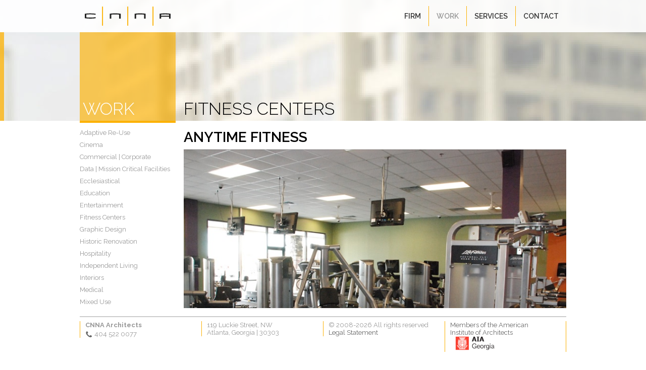

--- FILE ---
content_type: text/html; charset=UTF-8
request_url: https://cnna.com/portfolio/anytime-fitness-2/
body_size: 9958
content:

<!doctype html>
<html class="no-js" lang="">
<head>
    <meta charset="utf-8">
    <meta http-equiv="x-ua-compatible" content="ie=edge">
    <title>CNNA</title>
    <meta name="description" content="">
    <meta name="viewport" content="width=device-width, initial-scale=1">

    <!-- Place favicon.ico in the root directory -->
    <link rel="shortcut icon" href="https://cnna.com/wp-content/themes/cnna/favicon.ico" />

    <link rel="stylesheet" type="text/css" href="https://fonts.googleapis.com/css?family=Raleway:200,300,400,600,700,800">
    <!--<link href="https://fonts.googleapis.com/css?family=Oswald:400,700|PT+Sans:400,700|Roboto:400,500,700" rel="stylesheet">-->
    <link rel="stylesheet" href="https://cdnjs.cloudflare.com/ajax/libs/fluidbox/2.0.3/css/fluidbox.min.css">
    <link rel="stylesheet" href="https://cnna.com/wp-content/themes/cnna/assets/css/jquery.sidr.light.css">
    <link rel="stylesheet" href="https://cnna.com/wp-content/themes/cnna/assets/css/nivo-slider.css">
    <link rel="stylesheet" href="https://cnna.com/wp-content/themes/cnna/assets/css/app.css?v=1">

        <meta name='robots' content='max-image-preview:large' />
	<style>img:is([sizes="auto" i], [sizes^="auto," i]) { contain-intrinsic-size: 3000px 1500px }</style>
	<link rel='dns-prefetch' href='//www.googletagmanager.com' />
<script type="text/javascript">
/* <![CDATA[ */
window._wpemojiSettings = {"baseUrl":"https:\/\/s.w.org\/images\/core\/emoji\/16.0.1\/72x72\/","ext":".png","svgUrl":"https:\/\/s.w.org\/images\/core\/emoji\/16.0.1\/svg\/","svgExt":".svg","source":{"concatemoji":"https:\/\/cnna.com\/wp-includes\/js\/wp-emoji-release.min.js?ver=7a20a458369dc67494511e800069e5ad"}};
/*! This file is auto-generated */
!function(s,n){var o,i,e;function c(e){try{var t={supportTests:e,timestamp:(new Date).valueOf()};sessionStorage.setItem(o,JSON.stringify(t))}catch(e){}}function p(e,t,n){e.clearRect(0,0,e.canvas.width,e.canvas.height),e.fillText(t,0,0);var t=new Uint32Array(e.getImageData(0,0,e.canvas.width,e.canvas.height).data),a=(e.clearRect(0,0,e.canvas.width,e.canvas.height),e.fillText(n,0,0),new Uint32Array(e.getImageData(0,0,e.canvas.width,e.canvas.height).data));return t.every(function(e,t){return e===a[t]})}function u(e,t){e.clearRect(0,0,e.canvas.width,e.canvas.height),e.fillText(t,0,0);for(var n=e.getImageData(16,16,1,1),a=0;a<n.data.length;a++)if(0!==n.data[a])return!1;return!0}function f(e,t,n,a){switch(t){case"flag":return n(e,"\ud83c\udff3\ufe0f\u200d\u26a7\ufe0f","\ud83c\udff3\ufe0f\u200b\u26a7\ufe0f")?!1:!n(e,"\ud83c\udde8\ud83c\uddf6","\ud83c\udde8\u200b\ud83c\uddf6")&&!n(e,"\ud83c\udff4\udb40\udc67\udb40\udc62\udb40\udc65\udb40\udc6e\udb40\udc67\udb40\udc7f","\ud83c\udff4\u200b\udb40\udc67\u200b\udb40\udc62\u200b\udb40\udc65\u200b\udb40\udc6e\u200b\udb40\udc67\u200b\udb40\udc7f");case"emoji":return!a(e,"\ud83e\udedf")}return!1}function g(e,t,n,a){var r="undefined"!=typeof WorkerGlobalScope&&self instanceof WorkerGlobalScope?new OffscreenCanvas(300,150):s.createElement("canvas"),o=r.getContext("2d",{willReadFrequently:!0}),i=(o.textBaseline="top",o.font="600 32px Arial",{});return e.forEach(function(e){i[e]=t(o,e,n,a)}),i}function t(e){var t=s.createElement("script");t.src=e,t.defer=!0,s.head.appendChild(t)}"undefined"!=typeof Promise&&(o="wpEmojiSettingsSupports",i=["flag","emoji"],n.supports={everything:!0,everythingExceptFlag:!0},e=new Promise(function(e){s.addEventListener("DOMContentLoaded",e,{once:!0})}),new Promise(function(t){var n=function(){try{var e=JSON.parse(sessionStorage.getItem(o));if("object"==typeof e&&"number"==typeof e.timestamp&&(new Date).valueOf()<e.timestamp+604800&&"object"==typeof e.supportTests)return e.supportTests}catch(e){}return null}();if(!n){if("undefined"!=typeof Worker&&"undefined"!=typeof OffscreenCanvas&&"undefined"!=typeof URL&&URL.createObjectURL&&"undefined"!=typeof Blob)try{var e="postMessage("+g.toString()+"("+[JSON.stringify(i),f.toString(),p.toString(),u.toString()].join(",")+"));",a=new Blob([e],{type:"text/javascript"}),r=new Worker(URL.createObjectURL(a),{name:"wpTestEmojiSupports"});return void(r.onmessage=function(e){c(n=e.data),r.terminate(),t(n)})}catch(e){}c(n=g(i,f,p,u))}t(n)}).then(function(e){for(var t in e)n.supports[t]=e[t],n.supports.everything=n.supports.everything&&n.supports[t],"flag"!==t&&(n.supports.everythingExceptFlag=n.supports.everythingExceptFlag&&n.supports[t]);n.supports.everythingExceptFlag=n.supports.everythingExceptFlag&&!n.supports.flag,n.DOMReady=!1,n.readyCallback=function(){n.DOMReady=!0}}).then(function(){return e}).then(function(){var e;n.supports.everything||(n.readyCallback(),(e=n.source||{}).concatemoji?t(e.concatemoji):e.wpemoji&&e.twemoji&&(t(e.twemoji),t(e.wpemoji)))}))}((window,document),window._wpemojiSettings);
/* ]]> */
</script>
<style id='wp-emoji-styles-inline-css' type='text/css'>

	img.wp-smiley, img.emoji {
		display: inline !important;
		border: none !important;
		box-shadow: none !important;
		height: 1em !important;
		width: 1em !important;
		margin: 0 0.07em !important;
		vertical-align: -0.1em !important;
		background: none !important;
		padding: 0 !important;
	}
</style>
<link rel='stylesheet' id='wp-block-library-css' href='https://cnna.com/wp-includes/css/dist/block-library/style.min.css?ver=7a20a458369dc67494511e800069e5ad' type='text/css' media='all' />
<style id='classic-theme-styles-inline-css' type='text/css'>
/*! This file is auto-generated */
.wp-block-button__link{color:#fff;background-color:#32373c;border-radius:9999px;box-shadow:none;text-decoration:none;padding:calc(.667em + 2px) calc(1.333em + 2px);font-size:1.125em}.wp-block-file__button{background:#32373c;color:#fff;text-decoration:none}
</style>
<style id='global-styles-inline-css' type='text/css'>
:root{--wp--preset--aspect-ratio--square: 1;--wp--preset--aspect-ratio--4-3: 4/3;--wp--preset--aspect-ratio--3-4: 3/4;--wp--preset--aspect-ratio--3-2: 3/2;--wp--preset--aspect-ratio--2-3: 2/3;--wp--preset--aspect-ratio--16-9: 16/9;--wp--preset--aspect-ratio--9-16: 9/16;--wp--preset--color--black: #000000;--wp--preset--color--cyan-bluish-gray: #abb8c3;--wp--preset--color--white: #ffffff;--wp--preset--color--pale-pink: #f78da7;--wp--preset--color--vivid-red: #cf2e2e;--wp--preset--color--luminous-vivid-orange: #ff6900;--wp--preset--color--luminous-vivid-amber: #fcb900;--wp--preset--color--light-green-cyan: #7bdcb5;--wp--preset--color--vivid-green-cyan: #00d084;--wp--preset--color--pale-cyan-blue: #8ed1fc;--wp--preset--color--vivid-cyan-blue: #0693e3;--wp--preset--color--vivid-purple: #9b51e0;--wp--preset--gradient--vivid-cyan-blue-to-vivid-purple: linear-gradient(135deg,rgba(6,147,227,1) 0%,rgb(155,81,224) 100%);--wp--preset--gradient--light-green-cyan-to-vivid-green-cyan: linear-gradient(135deg,rgb(122,220,180) 0%,rgb(0,208,130) 100%);--wp--preset--gradient--luminous-vivid-amber-to-luminous-vivid-orange: linear-gradient(135deg,rgba(252,185,0,1) 0%,rgba(255,105,0,1) 100%);--wp--preset--gradient--luminous-vivid-orange-to-vivid-red: linear-gradient(135deg,rgba(255,105,0,1) 0%,rgb(207,46,46) 100%);--wp--preset--gradient--very-light-gray-to-cyan-bluish-gray: linear-gradient(135deg,rgb(238,238,238) 0%,rgb(169,184,195) 100%);--wp--preset--gradient--cool-to-warm-spectrum: linear-gradient(135deg,rgb(74,234,220) 0%,rgb(151,120,209) 20%,rgb(207,42,186) 40%,rgb(238,44,130) 60%,rgb(251,105,98) 80%,rgb(254,248,76) 100%);--wp--preset--gradient--blush-light-purple: linear-gradient(135deg,rgb(255,206,236) 0%,rgb(152,150,240) 100%);--wp--preset--gradient--blush-bordeaux: linear-gradient(135deg,rgb(254,205,165) 0%,rgb(254,45,45) 50%,rgb(107,0,62) 100%);--wp--preset--gradient--luminous-dusk: linear-gradient(135deg,rgb(255,203,112) 0%,rgb(199,81,192) 50%,rgb(65,88,208) 100%);--wp--preset--gradient--pale-ocean: linear-gradient(135deg,rgb(255,245,203) 0%,rgb(182,227,212) 50%,rgb(51,167,181) 100%);--wp--preset--gradient--electric-grass: linear-gradient(135deg,rgb(202,248,128) 0%,rgb(113,206,126) 100%);--wp--preset--gradient--midnight: linear-gradient(135deg,rgb(2,3,129) 0%,rgb(40,116,252) 100%);--wp--preset--font-size--small: 13px;--wp--preset--font-size--medium: 20px;--wp--preset--font-size--large: 36px;--wp--preset--font-size--x-large: 42px;--wp--preset--spacing--20: 0.44rem;--wp--preset--spacing--30: 0.67rem;--wp--preset--spacing--40: 1rem;--wp--preset--spacing--50: 1.5rem;--wp--preset--spacing--60: 2.25rem;--wp--preset--spacing--70: 3.38rem;--wp--preset--spacing--80: 5.06rem;--wp--preset--shadow--natural: 6px 6px 9px rgba(0, 0, 0, 0.2);--wp--preset--shadow--deep: 12px 12px 50px rgba(0, 0, 0, 0.4);--wp--preset--shadow--sharp: 6px 6px 0px rgba(0, 0, 0, 0.2);--wp--preset--shadow--outlined: 6px 6px 0px -3px rgba(255, 255, 255, 1), 6px 6px rgba(0, 0, 0, 1);--wp--preset--shadow--crisp: 6px 6px 0px rgba(0, 0, 0, 1);}:where(.is-layout-flex){gap: 0.5em;}:where(.is-layout-grid){gap: 0.5em;}body .is-layout-flex{display: flex;}.is-layout-flex{flex-wrap: wrap;align-items: center;}.is-layout-flex > :is(*, div){margin: 0;}body .is-layout-grid{display: grid;}.is-layout-grid > :is(*, div){margin: 0;}:where(.wp-block-columns.is-layout-flex){gap: 2em;}:where(.wp-block-columns.is-layout-grid){gap: 2em;}:where(.wp-block-post-template.is-layout-flex){gap: 1.25em;}:where(.wp-block-post-template.is-layout-grid){gap: 1.25em;}.has-black-color{color: var(--wp--preset--color--black) !important;}.has-cyan-bluish-gray-color{color: var(--wp--preset--color--cyan-bluish-gray) !important;}.has-white-color{color: var(--wp--preset--color--white) !important;}.has-pale-pink-color{color: var(--wp--preset--color--pale-pink) !important;}.has-vivid-red-color{color: var(--wp--preset--color--vivid-red) !important;}.has-luminous-vivid-orange-color{color: var(--wp--preset--color--luminous-vivid-orange) !important;}.has-luminous-vivid-amber-color{color: var(--wp--preset--color--luminous-vivid-amber) !important;}.has-light-green-cyan-color{color: var(--wp--preset--color--light-green-cyan) !important;}.has-vivid-green-cyan-color{color: var(--wp--preset--color--vivid-green-cyan) !important;}.has-pale-cyan-blue-color{color: var(--wp--preset--color--pale-cyan-blue) !important;}.has-vivid-cyan-blue-color{color: var(--wp--preset--color--vivid-cyan-blue) !important;}.has-vivid-purple-color{color: var(--wp--preset--color--vivid-purple) !important;}.has-black-background-color{background-color: var(--wp--preset--color--black) !important;}.has-cyan-bluish-gray-background-color{background-color: var(--wp--preset--color--cyan-bluish-gray) !important;}.has-white-background-color{background-color: var(--wp--preset--color--white) !important;}.has-pale-pink-background-color{background-color: var(--wp--preset--color--pale-pink) !important;}.has-vivid-red-background-color{background-color: var(--wp--preset--color--vivid-red) !important;}.has-luminous-vivid-orange-background-color{background-color: var(--wp--preset--color--luminous-vivid-orange) !important;}.has-luminous-vivid-amber-background-color{background-color: var(--wp--preset--color--luminous-vivid-amber) !important;}.has-light-green-cyan-background-color{background-color: var(--wp--preset--color--light-green-cyan) !important;}.has-vivid-green-cyan-background-color{background-color: var(--wp--preset--color--vivid-green-cyan) !important;}.has-pale-cyan-blue-background-color{background-color: var(--wp--preset--color--pale-cyan-blue) !important;}.has-vivid-cyan-blue-background-color{background-color: var(--wp--preset--color--vivid-cyan-blue) !important;}.has-vivid-purple-background-color{background-color: var(--wp--preset--color--vivid-purple) !important;}.has-black-border-color{border-color: var(--wp--preset--color--black) !important;}.has-cyan-bluish-gray-border-color{border-color: var(--wp--preset--color--cyan-bluish-gray) !important;}.has-white-border-color{border-color: var(--wp--preset--color--white) !important;}.has-pale-pink-border-color{border-color: var(--wp--preset--color--pale-pink) !important;}.has-vivid-red-border-color{border-color: var(--wp--preset--color--vivid-red) !important;}.has-luminous-vivid-orange-border-color{border-color: var(--wp--preset--color--luminous-vivid-orange) !important;}.has-luminous-vivid-amber-border-color{border-color: var(--wp--preset--color--luminous-vivid-amber) !important;}.has-light-green-cyan-border-color{border-color: var(--wp--preset--color--light-green-cyan) !important;}.has-vivid-green-cyan-border-color{border-color: var(--wp--preset--color--vivid-green-cyan) !important;}.has-pale-cyan-blue-border-color{border-color: var(--wp--preset--color--pale-cyan-blue) !important;}.has-vivid-cyan-blue-border-color{border-color: var(--wp--preset--color--vivid-cyan-blue) !important;}.has-vivid-purple-border-color{border-color: var(--wp--preset--color--vivid-purple) !important;}.has-vivid-cyan-blue-to-vivid-purple-gradient-background{background: var(--wp--preset--gradient--vivid-cyan-blue-to-vivid-purple) !important;}.has-light-green-cyan-to-vivid-green-cyan-gradient-background{background: var(--wp--preset--gradient--light-green-cyan-to-vivid-green-cyan) !important;}.has-luminous-vivid-amber-to-luminous-vivid-orange-gradient-background{background: var(--wp--preset--gradient--luminous-vivid-amber-to-luminous-vivid-orange) !important;}.has-luminous-vivid-orange-to-vivid-red-gradient-background{background: var(--wp--preset--gradient--luminous-vivid-orange-to-vivid-red) !important;}.has-very-light-gray-to-cyan-bluish-gray-gradient-background{background: var(--wp--preset--gradient--very-light-gray-to-cyan-bluish-gray) !important;}.has-cool-to-warm-spectrum-gradient-background{background: var(--wp--preset--gradient--cool-to-warm-spectrum) !important;}.has-blush-light-purple-gradient-background{background: var(--wp--preset--gradient--blush-light-purple) !important;}.has-blush-bordeaux-gradient-background{background: var(--wp--preset--gradient--blush-bordeaux) !important;}.has-luminous-dusk-gradient-background{background: var(--wp--preset--gradient--luminous-dusk) !important;}.has-pale-ocean-gradient-background{background: var(--wp--preset--gradient--pale-ocean) !important;}.has-electric-grass-gradient-background{background: var(--wp--preset--gradient--electric-grass) !important;}.has-midnight-gradient-background{background: var(--wp--preset--gradient--midnight) !important;}.has-small-font-size{font-size: var(--wp--preset--font-size--small) !important;}.has-medium-font-size{font-size: var(--wp--preset--font-size--medium) !important;}.has-large-font-size{font-size: var(--wp--preset--font-size--large) !important;}.has-x-large-font-size{font-size: var(--wp--preset--font-size--x-large) !important;}
:where(.wp-block-post-template.is-layout-flex){gap: 1.25em;}:where(.wp-block-post-template.is-layout-grid){gap: 1.25em;}
:where(.wp-block-columns.is-layout-flex){gap: 2em;}:where(.wp-block-columns.is-layout-grid){gap: 2em;}
:root :where(.wp-block-pullquote){font-size: 1.5em;line-height: 1.6;}
</style>
<link rel='stylesheet' id='contact-form-7-css' href='https://cnna.com/wp-content/plugins/contact-form-7/includes/css/styles.css?ver=6.1.3' type='text/css' media='all' />

<!-- Google tag (gtag.js) snippet added by Site Kit -->
<!-- Google Analytics snippet added by Site Kit -->
<script type="text/javascript" src="https://www.googletagmanager.com/gtag/js?id=GT-5D9BBCF" id="google_gtagjs-js" async></script>
<script type="text/javascript" id="google_gtagjs-js-after">
/* <![CDATA[ */
window.dataLayer = window.dataLayer || [];function gtag(){dataLayer.push(arguments);}
gtag("set","linker",{"domains":["cnna.com"]});
gtag("js", new Date());
gtag("set", "developer_id.dZTNiMT", true);
gtag("config", "GT-5D9BBCF");
 window._googlesitekit = window._googlesitekit || {}; window._googlesitekit.throttledEvents = []; window._googlesitekit.gtagEvent = (name, data) => { var key = JSON.stringify( { name, data } ); if ( !! window._googlesitekit.throttledEvents[ key ] ) { return; } window._googlesitekit.throttledEvents[ key ] = true; setTimeout( () => { delete window._googlesitekit.throttledEvents[ key ]; }, 5 ); gtag( "event", name, { ...data, event_source: "site-kit" } ); }; 
/* ]]> */
</script>
<link rel="https://api.w.org/" href="https://cnna.com/wp-json/" /><link rel="EditURI" type="application/rsd+xml" title="RSD" href="https://cnna.com/xmlrpc.php?rsd" />

<link rel="canonical" href="https://cnna.com/portfolio/anytime-fitness-2/" />
<link rel='shortlink' href='https://cnna.com/?p=361' />
<link rel="alternate" title="oEmbed (JSON)" type="application/json+oembed" href="https://cnna.com/wp-json/oembed/1.0/embed?url=https%3A%2F%2Fcnna.com%2Fportfolio%2Fanytime-fitness-2%2F" />
<link rel="alternate" title="oEmbed (XML)" type="text/xml+oembed" href="https://cnna.com/wp-json/oembed/1.0/embed?url=https%3A%2F%2Fcnna.com%2Fportfolio%2Fanytime-fitness-2%2F&#038;format=xml" />
<meta name="generator" content="Site Kit by Google 1.166.0" /></head>

<body class="wp-singular portfolio-entry-template-default single single-portfolio-entry postid-361 wp-theme-cnna">

<div class="backdrop">
    <header class="masthead">
        <div class="wrapper">
            <div class="masthead__layout">
                <div class="cnna-logo">
                    <a href="/">
                        <svg xmlns="http://www.w3.org/2000/svg" viewBox="0 0 84.87 18.96">
  <title>CNNA Logo</title>
  <g>
    <path class="style-1 cnna-logo__character-1" d="M10.72,11.6a32.88,32.88,0,0,1-5.35.34A33.34,33.34,0,0,1,0,11.59V7.14a31,31,0,0,1,5.35-.35,31.2,31.2,0,0,1,5.36.35v1a31.52,31.52,0,0,0-5.37-.37c-2.11,0-3.42.12-3.85,0.16v2.8c0.42,0,1.67.15,3.82,0.15a30.75,30.75,0,0,0,5.39-.37v1h0Z"/>
    <path class="style-1 cnna-logo__character-2" d="M34,11.92V8c-0.87-.08-2.16-0.17-3.92-0.17-2.14,0-3.47.12-3.9,0.16v4H24.67V7.11a29.87,29.87,0,0,1,5.43-.36,31.8,31.8,0,0,1,5.42.35v4.82H34Z"/>
    <path class="style-1 cnna-logo__character-3" d="M58.68,11.92V8c-0.87-.08-2.17-0.17-3.92-0.17-2.14,0-3.47.12-3.9,0.16v4H49.34V7.11a29.87,29.87,0,0,1,5.43-.36,31.8,31.8,0,0,1,5.42.35v4.82H58.68Z"/>
    <path class="style-1 cnna-logo__character-4" d="M79.44,6.76A27.81,27.81,0,0,0,74,7.12v4.8h1.53V10.14h7.8v1.78h1.53V7.12a27.85,27.85,0,0,0-5.43-.36M75.54,9.1V7.94c0.43,0,1.78-.15,3.89-0.15s3.45,0.1,3.9.15V9.1h-7.8Z"/>
    <rect class="style-2 cnna-logo__divider-1" x="17.07" width="0.94" height="18.96"/>
    <rect class="style-2 cnna-logo__divider-2" x="42.04" width="0.94" height="18.96"/>
    <rect class="style-2 cnna-logo__divider-3" x="67.01" width="0.94" height="18.96"/>
  </g>
</svg>
                    </a>
                </div>

                <nav class="primary-nav" id="primary-nav">
                    <ul class="primary-nav__list">
                                                    <li class="primary-nav__parent-item">
                                <a href="/about-us/" class="primary-nav__parent-link primary-nav__parent-link--has-children">Firm</a>
                                                                    <ul class="primary-nav__children-list">
                                                                                    <li class="primary-nav__child-item">
                                                <a href="/about-us/" class="primary-nav__child-link">About Us</a>
                                            </li>
                                                                                    <li class="primary-nav__child-item">
                                                <a href="/people/" class="primary-nav__child-link">People</a>
                                            </li>
                                                                                    <li class="primary-nav__child-item">
                                                <a href="/markets/" class="primary-nav__child-link">Markets</a>
                                            </li>
                                                                                    <li class="primary-nav__child-item">
                                                <a href="/news/" class="primary-nav__child-link">News</a>
                                            </li>
                                                                                    <li class="primary-nav__child-item">
                                                <a href="/careers/" class="primary-nav__child-link">Careers</a>
                                            </li>
                                                                            </ul>
                                                            </li>
                                                    <li class="primary-nav__parent-item">
                                <a href="/portfolio/" class="primary-nav__parent-link primary-nav__parent-link--active primary-nav__parent-link--has-children">Work</a>
                                                                    <ul class="primary-nav__children-list">
                                                                                    <li class="primary-nav__child-item">
                                                <a href="/portfolio-category/adaptive-re-use" class="primary-nav__child-link">Adaptive Re-Use</a>
                                            </li>
                                                                                    <li class="primary-nav__child-item">
                                                <a href="/portfolio-category/cinema" class="primary-nav__child-link">Cinema</a>
                                            </li>
                                                                                    <li class="primary-nav__child-item">
                                                <a href="/portfolio-category/commercial-corporate" class="primary-nav__child-link">Commercial | Corporate</a>
                                            </li>
                                                                                    <li class="primary-nav__child-item">
                                                <a href="/portfolio-category/data-mission-critical-facilities" class="primary-nav__child-link">Data | Mission Critical Facilities</a>
                                            </li>
                                                                                    <li class="primary-nav__child-item">
                                                <a href="/portfolio-category/ecclesiastical" class="primary-nav__child-link">Ecclesiastical</a>
                                            </li>
                                                                                    <li class="primary-nav__child-item">
                                                <a href="/portfolio-category/education" class="primary-nav__child-link">Education</a>
                                            </li>
                                                                                    <li class="primary-nav__child-item">
                                                <a href="/portfolio-category/entertainment" class="primary-nav__child-link">Entertainment</a>
                                            </li>
                                                                                    <li class="primary-nav__child-item">
                                                <a href="/portfolio-category/fitness-centers" class="primary-nav__child-link">Fitness Centers</a>
                                            </li>
                                                                                    <li class="primary-nav__child-item">
                                                <a href="/portfolio-category/graphic-design" class="primary-nav__child-link">Graphic Design</a>
                                            </li>
                                                                                    <li class="primary-nav__child-item">
                                                <a href="/portfolio-category/historic-renovation" class="primary-nav__child-link">Historic Renovation</a>
                                            </li>
                                                                                    <li class="primary-nav__child-item">
                                                <a href="/portfolio-category/hospitality" class="primary-nav__child-link">Hospitality</a>
                                            </li>
                                                                                    <li class="primary-nav__child-item">
                                                <a href="/portfolio-category/independent-living" class="primary-nav__child-link">Independent Living</a>
                                            </li>
                                                                                    <li class="primary-nav__child-item">
                                                <a href="/portfolio-category/interiors" class="primary-nav__child-link">Interiors</a>
                                            </li>
                                                                                    <li class="primary-nav__child-item">
                                                <a href="/portfolio-category/medical" class="primary-nav__child-link">Medical</a>
                                            </li>
                                                                                    <li class="primary-nav__child-item">
                                                <a href="/portfolio-category/mixed-use" class="primary-nav__child-link">Mixed Use</a>
                                            </li>
                                                                                    <li class="primary-nav__child-item">
                                                <a href="/portfolio-category/parking-garages" class="primary-nav__child-link">Parking Garages</a>
                                            </li>
                                                                                    <li class="primary-nav__child-item">
                                                <a href="/portfolio-category/planning-urban-design" class="primary-nav__child-link">Planning | Urban Design</a>
                                            </li>
                                                                                    <li class="primary-nav__child-item">
                                                <a href="/portfolio-category/recreation-sports" class="primary-nav__child-link">Recreation | Sports</a>
                                            </li>
                                                                                    <li class="primary-nav__child-item">
                                                <a href="/portfolio-category/renovation" class="primary-nav__child-link">Renovation</a>
                                            </li>
                                                                                    <li class="primary-nav__child-item">
                                                <a href="/portfolio-category/residential-multi-family" class="primary-nav__child-link">Residential | Multi-family</a>
                                            </li>
                                                                                    <li class="primary-nav__child-item">
                                                <a href="/portfolio-category/restaurants-dining" class="primary-nav__child-link">Restaurants | Dining</a>
                                            </li>
                                                                                    <li class="primary-nav__child-item">
                                                <a href="/portfolio-category/retail" class="primary-nav__child-link">Retail</a>
                                            </li>
                                                                                    <li class="primary-nav__child-item">
                                                <a href="/portfolio-category/science-technology" class="primary-nav__child-link">Science | Technology</a>
                                            </li>
                                                                                    <li class="primary-nav__child-item">
                                                <a href="/portfolio-category/transit" class="primary-nav__child-link">Transit</a>
                                            </li>
                                                                                    <li class="primary-nav__child-item">
                                                <a href="/portfolio-category/utilities" class="primary-nav__child-link">Utilities</a>
                                            </li>
                                                                            </ul>
                                                            </li>
                                                    <li class="primary-nav__parent-item">
                                <a href="/services/" class="primary-nav__parent-link primary-nav__parent-link--has-children">Services</a>
                                                                    <ul class="primary-nav__children-list">
                                                                                    <li class="primary-nav__child-item">
                                                <a href="/services/architecture" class="primary-nav__child-link">Architecture</a>
                                            </li>
                                                                                    <li class="primary-nav__child-item">
                                                <a href="/services/planning/" class="primary-nav__child-link">Planning</a>
                                            </li>
                                                                                    <li class="primary-nav__child-item">
                                                <a href="/services/interiors" class="primary-nav__child-link">Interiors</a>
                                            </li>
                                                                                    <li class="primary-nav__child-item">
                                                <a href="/services/graphic-design/" class="primary-nav__child-link">Graphic Design</a>
                                            </li>
                                                                                    <li class="primary-nav__child-item">
                                                <a href="/services/sustainability/" class="primary-nav__child-link">Sustainability</a>
                                            </li>
                                                                            </ul>
                                                            </li>
                                                    <li class="primary-nav__parent-item">
                                <a href="/contact/" class="primary-nav__parent-link">Contact</a>
                                                            </li>
                                            </ul>
                </nav>

                <a href="#navigation-menu" id="navigation-button" class="navigation-button"><svg height="32px" id="Layer_1" style="enable-background:new 0 0 32 32;" version="1.1" viewBox="0 0 32 32" width="32px" xml:space="preserve" xmlns="http://www.w3.org/2000/svg" xmlns:xlink="http://www.w3.org/1999/xlink"><path d="M4,10h24c1.104,0,2-0.896,2-2s-0.896-2-2-2H4C2.896,6,2,6.896,2,8S2.896,10,4,10z M28,14H4c-1.104,0-2,0.896-2,2  s0.896,2,2,2h24c1.104,0,2-0.896,2-2S29.104,14,28,14z M28,22H4c-1.104,0-2,0.896-2,2s0.896,2,2,2h24c1.104,0,2-0.896,2-2  S29.104,22,28,22z"/></svg></a>
            </div>
        </div>

    </header>

    <div id="navigation-menu" class="mobile-nav">
        <nav class="nav">
            <ul>
                <li><a id="navigation-close-button" class="navigation-close-button" href="#"><svg height="512px" id="Layer_1" style="enable-background:new 0 0 512 512;" version="1.1" viewBox="0 0 512 512" width="512px" xml:space="preserve" xmlns="http://www.w3.org/2000/svg" xmlns:xlink="http://www.w3.org/1999/xlink"><path d="M437.5,386.6L306.9,256l130.6-130.6c14.1-14.1,14.1-36.8,0-50.9c-14.1-14.1-36.8-14.1-50.9,0L256,205.1L125.4,74.5  c-14.1-14.1-36.8-14.1-50.9,0c-14.1,14.1-14.1,36.8,0,50.9L205.1,256L74.5,386.6c-14.1,14.1-14.1,36.8,0,50.9  c14.1,14.1,36.8,14.1,50.9,0L256,306.9l130.6,130.6c14.1,14.1,36.8,14.1,50.9,0C451.5,423.4,451.5,400.6,437.5,386.6z"/></svg></a></li>
                                    <li>
                                                    <a class="menu-section-toggle" href="/about-us/">Firm</a>
                        
                                                <ul class="menu-subsection">
                                                            <li><a href="/about-us/">About Us</a></li>
                                                            <li><a href="/people/">People</a></li>
                                                            <li><a href="/markets/">Markets</a></li>
                                                            <li><a href="/news/">News</a></li>
                                                            <li><a href="/careers/">Careers</a></li>
                                                    </ul>
                                            </li>
                                    <li>
                                                    <a class="menu-section-toggle" href="/portfolio/">Work</a>
                        
                                                <ul class="menu-subsection">
                                                            <li><a href="/portfolio-category/adaptive-re-use">Adaptive Re-Use</a></li>
                                                            <li><a href="/portfolio-category/cinema">Cinema</a></li>
                                                            <li><a href="/portfolio-category/commercial-corporate">Commercial | Corporate</a></li>
                                                            <li><a href="/portfolio-category/data-mission-critical-facilities">Data | Mission Critical Facilities</a></li>
                                                            <li><a href="/portfolio-category/ecclesiastical">Ecclesiastical</a></li>
                                                            <li><a href="/portfolio-category/education">Education</a></li>
                                                            <li><a href="/portfolio-category/entertainment">Entertainment</a></li>
                                                            <li><a href="/portfolio-category/fitness-centers">Fitness Centers</a></li>
                                                            <li><a href="/portfolio-category/graphic-design">Graphic Design</a></li>
                                                            <li><a href="/portfolio-category/historic-renovation">Historic Renovation</a></li>
                                                            <li><a href="/portfolio-category/hospitality">Hospitality</a></li>
                                                            <li><a href="/portfolio-category/independent-living">Independent Living</a></li>
                                                            <li><a href="/portfolio-category/interiors">Interiors</a></li>
                                                            <li><a href="/portfolio-category/medical">Medical</a></li>
                                                            <li><a href="/portfolio-category/mixed-use">Mixed Use</a></li>
                                                            <li><a href="/portfolio-category/parking-garages">Parking Garages</a></li>
                                                            <li><a href="/portfolio-category/planning-urban-design">Planning | Urban Design</a></li>
                                                            <li><a href="/portfolio-category/recreation-sports">Recreation | Sports</a></li>
                                                            <li><a href="/portfolio-category/renovation">Renovation</a></li>
                                                            <li><a href="/portfolio-category/residential-multi-family">Residential | Multi-family</a></li>
                                                            <li><a href="/portfolio-category/restaurants-dining">Restaurants | Dining</a></li>
                                                            <li><a href="/portfolio-category/retail">Retail</a></li>
                                                            <li><a href="/portfolio-category/science-technology">Science | Technology</a></li>
                                                            <li><a href="/portfolio-category/transit">Transit</a></li>
                                                            <li><a href="/portfolio-category/utilities">Utilities</a></li>
                                                    </ul>
                                            </li>
                                    <li>
                                                    <a class="menu-section-toggle" href="/services/">Services</a>
                        
                                                <ul class="menu-subsection">
                                                            <li><a href="/services/architecture">Architecture</a></li>
                                                            <li><a href="/services/planning/">Planning</a></li>
                                                            <li><a href="/services/interiors">Interiors</a></li>
                                                            <li><a href="/services/graphic-design/">Graphic Design</a></li>
                                                            <li><a href="/services/sustainability/">Sustainability</a></li>
                                                    </ul>
                                            </li>
                                    <li>
                                                    <a href="/contact/">Contact</a>
                        
                                            </li>
                            </ul>
        </nav>
    </div>    <div class="page-header category-header" xmlns="http://www.w3.org/1999/html">
        <div class="page-header__yellow-block"></div>
        <div class="page-header__wrapper">
            <div class="page-header__title-box">
                <h1 class="page-header__title page-header__title--white">Work</h1>
            </div>
            <div class="page-header__copy">
                <h2 class="page-header__subtitle--black">Fitness Centers</h2>
            </div>
        </div>
    </div>

    <div class="wrapper">
        <div class="left-navigation">
            <ul class="secondary-nav">

                                    <li class="secondary-nav__item">
                                                    <a href="/portfolio-category/adaptive-re-use">Adaptive Re-Use</a>
                                            </li>

                                    <li class="secondary-nav__item">
                                                    <a href="/portfolio-category/cinema">Cinema</a>
                                            </li>

                                    <li class="secondary-nav__item">
                                                    <a href="/portfolio-category/commercial-corporate">Commercial | Corporate</a>
                                            </li>

                                    <li class="secondary-nav__item">
                                                    <a href="/portfolio-category/data-mission-critical-facilities">Data | Mission Critical Facilities</a>
                                            </li>

                                    <li class="secondary-nav__item">
                                                    <a href="/portfolio-category/ecclesiastical">Ecclesiastical</a>
                                            </li>

                                    <li class="secondary-nav__item">
                                                    <a href="/portfolio-category/education">Education</a>
                                            </li>

                                    <li class="secondary-nav__item">
                                                    <a href="/portfolio-category/entertainment">Entertainment</a>
                                            </li>

                                    <li class="secondary-nav__item">
                                                    <a href="/portfolio-category/fitness-centers">Fitness Centers</a>
                                            </li>

                                    <li class="secondary-nav__item">
                                                    <a href="/portfolio-category/graphic-design">Graphic Design</a>
                                            </li>

                                    <li class="secondary-nav__item">
                                                    <a href="/portfolio-category/historic-renovation">Historic Renovation</a>
                                            </li>

                                    <li class="secondary-nav__item">
                                                    <a href="/portfolio-category/hospitality">Hospitality</a>
                                            </li>

                                    <li class="secondary-nav__item">
                                                    <a href="/portfolio-category/independent-living">Independent Living</a>
                                            </li>

                                    <li class="secondary-nav__item">
                                                    <a href="/portfolio-category/interiors">Interiors</a>
                                            </li>

                                    <li class="secondary-nav__item">
                                                    <a href="/portfolio-category/medical">Medical</a>
                                            </li>

                                    <li class="secondary-nav__item">
                                                    <a href="/portfolio-category/mixed-use">Mixed Use</a>
                                            </li>

                                    <li class="secondary-nav__item">
                                                    <a href="/portfolio-category/parking-garages">Parking Garages</a>
                                            </li>

                                    <li class="secondary-nav__item">
                                                    <a href="/portfolio-category/planning-urban-design">Planning | Urban Design</a>
                                            </li>

                                    <li class="secondary-nav__item">
                                                                                    <strong><a class="category-link" href="/portfolio-category/recreation-sports">Recreation | Sports</a></strong>
                            

                            
                                            </li>

                                    <li class="secondary-nav__item">
                                                    <a href="/portfolio-category/renovation">Renovation</a>
                                            </li>

                                    <li class="secondary-nav__item">
                                                    <a href="/portfolio-category/residential-multi-family">Residential | Multi-family</a>
                                            </li>

                                    <li class="secondary-nav__item">
                                                    <a href="/portfolio-category/restaurants-dining">Restaurants | Dining</a>
                                            </li>

                                    <li class="secondary-nav__item">
                                                    <a href="/portfolio-category/retail">Retail</a>
                                            </li>

                                    <li class="secondary-nav__item">
                                                    <a href="/portfolio-category/science-technology">Science | Technology</a>
                                            </li>

                                    <li class="secondary-nav__item">
                                                    <a href="/portfolio-category/transit">Transit</a>
                                            </li>

                                    <li class="secondary-nav__item">
                                                    <a href="/portfolio-category/utilities">Utilities</a>
                                            </li>

                            </ul>
        </div>
        <div class="page-content">
            <div class="portfolio-entry">
                <div class="page-header__project-title">Anytime Fitness</div>
                <div class="portfolio-entry__gallery">
                    <div class="portfolio-entry__selected-image">
                        <a class="cnna-fluidbox" href="https://cnna.com/wp-content/uploads/2017/01/ANYTIME-FITNESS-pr94-interior_3.jpg"><img src="https://cnna.com/wp-content/uploads/2017/01/ANYTIME-FITNESS-pr94-interior_3.jpg"></a>
                    </div>
                    <div class="portfolio-entry__gallery-images">
                                                    <!--<div class="portfolio-entry__gallery-image" style="background-image:url('https://cnna.com/wp-content/uploads/2017/01/ANYTIME-FITNESS-pr94-interior_1-600x400.jpg')"></div>-->
                            <a class="cnna-fluidbox portfolio-entry__gallery-image" href="https://cnna.com/wp-content/uploads/2017/01/ANYTIME-FITNESS-pr94-interior_1.jpg"><img src="https://cnna.com/wp-content/uploads/2017/01/ANYTIME-FITNESS-pr94-interior_1-600x400.jpg"></a>
                                                    <!--<div class="portfolio-entry__gallery-image" style="background-image:url('https://cnna.com/wp-content/uploads/2017/01/ANYTIME-FITNESS-pr94-interior_4-600x400.jpg')"></div>-->
                            <a class="cnna-fluidbox portfolio-entry__gallery-image" href="https://cnna.com/wp-content/uploads/2017/01/ANYTIME-FITNESS-pr94-interior_4.jpg"><img src="https://cnna.com/wp-content/uploads/2017/01/ANYTIME-FITNESS-pr94-interior_4-600x400.jpg"></a>
                                                    <!--<div class="portfolio-entry__gallery-image" style="background-image:url('https://cnna.com/wp-content/uploads/2017/01/ANYTIME-FITNESS-pr94-interior_5-600x400.jpg')"></div>-->
                            <a class="cnna-fluidbox portfolio-entry__gallery-image" href="https://cnna.com/wp-content/uploads/2017/01/ANYTIME-FITNESS-pr94-interior_5.jpg"><img src="https://cnna.com/wp-content/uploads/2017/01/ANYTIME-FITNESS-pr94-interior_5-600x400.jpg"></a>
                                                    <!--<div class="portfolio-entry__gallery-image" style="background-image:url('https://cnna.com/wp-content/uploads/2017/01/ANYTIME-FITNESS-pr94-storefront-600x360.jpg')"></div>-->
                            <a class="cnna-fluidbox portfolio-entry__gallery-image" href="https://cnna.com/wp-content/uploads/2017/01/ANYTIME-FITNESS-pr94-storefront.jpg"><img src="https://cnna.com/wp-content/uploads/2017/01/ANYTIME-FITNESS-pr94-storefront-600x360.jpg"></a>
                        
                    </div>
                </div>
                <div class="portfolio-entry__data">
                    <table>
                        <tbody>
                                                                                                <tr>
                                        <th valign="top" class="portfolio-entry__data-key">Location</th>
                                        <td valign="top" class="portfolio-entry__data-value"><p>Various Locations</p>
</td>
                                    </tr>

                                    <tr>
                                        <td colspan="2">
                                            <div class="portfolio-entry__data-divider"></div>
                                        </td>
                                    </tr>

                                                                                                                                                                                                                                                                                                                                                                                                                                                                                                                        </tbody>
                    </table>
                </div>
            </div>
        </div>
    </div>




</div><!-- .backdrop -->
	<footer class="site-footer">
		<div class="wrapper">
			<div class="site-footer__container">
				<div class="site-footer__phone">
					<strong>CNNA Architects</strong><br>
					<a href="tel:+14045220077" target="_blank"><svg
   xmlns:dc="http://purl.org/dc/elements/1.1/"
   xmlns:cc="http://creativecommons.org/ns#"
   xmlns:rdf="http://www.w3.org/1999/02/22-rdf-syntax-ns#"
   xmlns:svg="http://www.w3.org/2000/svg"
   xmlns="http://www.w3.org/2000/svg"
   xmlns:sodipodi="http://sodipodi.sourceforge.net/DTD/sodipodi-0.dtd"
   xmlns:inkscape="http://www.inkscape.org/namespaces/inkscape"
   viewBox="0 -256 1792 1792"
   id="svg3013"
   version="1.1"
   inkscape:version="0.48.3.1 r9886"
   width="100%"
   height="100%"
   sodipodi:docname="phone_font_awesome.svg">
  <metadata
     id="metadata3023">
    <rdf:RDF>
      <cc:Work
         rdf:about="">
        <dc:format>image/svg+xml</dc:format>
        <dc:type
           rdf:resource="http://purl.org/dc/dcmitype/StillImage" />
      </cc:Work>
    </rdf:RDF>
  </metadata>
  <defs
     id="defs3021" />
  <sodipodi:namedview
     pagecolor="#ffffff"
     bordercolor="#666666"
     borderopacity="1"
     objecttolerance="10"
     gridtolerance="10"
     guidetolerance="10"
     inkscape:pageopacity="0"
     inkscape:pageshadow="2"
     inkscape:window-width="640"
     inkscape:window-height="480"
     id="namedview3019"
     showgrid="false"
     inkscape:zoom="0.13169643"
     inkscape:cx="896"
     inkscape:cy="896"
     inkscape:window-x="0"
     inkscape:window-y="25"
     inkscape:window-maximized="0"
     inkscape:current-layer="svg3013" />
  <g
     transform="matrix(1,0,0,-1,159.45763,1293.0169)"
     id="g3015">
    <path
       d="m 1408,296 q 0,-27 -10,-70.5 Q 1388,182 1377,157 1356,107 1255,51 1161,0 1069,0 1042,0 1016.5,3.5 991,7 959,16 927,25 911.5,30.5 896,36 856,51 816,66 807,69 709,104 632,152 504,231 367.5,367.5 231,504 152,632 104,709 69,807 66,816 51,856 36,896 30.5,911.5 25,927 16,959 7,991 3.5,1016.5 0,1042 0,1069 q 0,92 51,186 56,101 106,122 25,11 68.5,21 43.5,10 70.5,10 14,0 21,-3 18,-6 53,-76 11,-19 30,-54 19,-35 35,-63.5 16,-28.5 31,-53.5 3,-4 17.5,-25 14.5,-21 21.5,-35.5 7,-14.5 7,-28.5 0,-20 -28.5,-50 -28.5,-30 -62,-55 -33.5,-25 -62,-53 -28.5,-28 -28.5,-46 0,-9 5,-22.5 5,-13.5 8.5,-20.5 3.5,-7 14,-24 10.5,-17 11.5,-19 76,-137 174,-235 98,-98 235,-174 2,-1 19,-11.5 17,-10.5 24,-14 7,-3.5 20.5,-8.5 13.5,-5 22.5,-5 18,0 46,28.5 28,28.5 53,62 25,33.5 55,62 30,28.5 50,28.5 14,0 28.5,-7 14.5,-7 35.5,-21.5 21,-14.5 25,-17.5 25,-15 53.5,-31 28.5,-16 63.5,-35 35,-19 54,-30 70,-35 76,-53 3,-7 3,-21 z"
       id="path3017"
       inkscape:connector-curvature="0"
       style="fill:currentColor" />
  </g>
</svg>
</a> 404 522 0077
				</div>
				<div class="site-footer__address">
					119 Luckie Street, NW<br>Atlanta, Georgia | 30303
				</div>
				<div class="site-footer__copyright">
					&copy; 2008-2026 All rights reserved<br><a href="/legal-statement/">Legal Statement</a>
				</div>
				<div class="site-footer__aiga">
					<a href="http://www.aiaga.org/" target="_blank">Members of the American<br>Institute of Architects</a>
					<a href="http://www.aiaga.org/" target="_blank"><img src="https://cnna.com/wp-content/themes/cnna/assets/images/logo-aia-ga.png" /></a>
				</div>

				<!--
				<div class="site-footer__footer-links">
					<a href="/client-extranet">Client Extranet</a>  |  <a href="/contact/">Contact Us</a>
				</div>
				<div class="site-footer__logos">
					<a href="http://www.aiaga.org/" target="_blank"><img src="https://cnna.com/wp-content/themes/cnna/assets/images/logo-aia.png" /></a>
					<a href="http://www.ncarb.org/" target="_blank"><img src="https://cnna.com/wp-content/themes/cnna/assets/images/logo-ncarb.png" /></a>
					<a href="http://www.usgbc.org/" target="_blank"><img src="https://cnna.com/wp-content/themes/cnna/assets/images/logo-usgbc.png" /></a>
				</div>
				-->
			</div>

		</div>

	</footer>

<script src="https://cnna.com/wp-content/themes/cnna/assets/js/app.js"></script>

<script type="speculationrules">
{"prefetch":[{"source":"document","where":{"and":[{"href_matches":"\/*"},{"not":{"href_matches":["\/wp-*.php","\/wp-admin\/*","\/wp-content\/uploads\/*","\/wp-content\/*","\/wp-content\/plugins\/*","\/wp-content\/themes\/cnna\/*","\/*\\?(.+)"]}},{"not":{"selector_matches":"a[rel~=\"nofollow\"]"}},{"not":{"selector_matches":".no-prefetch, .no-prefetch a"}}]},"eagerness":"conservative"}]}
</script>
<script type="text/javascript" src="https://cnna.com/wp-includes/js/dist/hooks.min.js?ver=4d63a3d491d11ffd8ac6" id="wp-hooks-js"></script>
<script type="text/javascript" src="https://cnna.com/wp-includes/js/dist/i18n.min.js?ver=5e580eb46a90c2b997e6" id="wp-i18n-js"></script>
<script type="text/javascript" id="wp-i18n-js-after">
/* <![CDATA[ */
wp.i18n.setLocaleData( { 'text direction\u0004ltr': [ 'ltr' ] } );
/* ]]> */
</script>
<script type="text/javascript" src="https://cnna.com/wp-content/plugins/contact-form-7/includes/swv/js/index.js?ver=6.1.3" id="swv-js"></script>
<script type="text/javascript" id="contact-form-7-js-before">
/* <![CDATA[ */
var wpcf7 = {
    "api": {
        "root": "https:\/\/cnna.com\/wp-json\/",
        "namespace": "contact-form-7\/v1"
    }
};
/* ]]> */
</script>
<script type="text/javascript" src="https://cnna.com/wp-content/plugins/contact-form-7/includes/js/index.js?ver=6.1.3" id="contact-form-7-js"></script>
<script type="text/javascript" src="https://www.google.com/recaptcha/api.js?render=6LczvBAqAAAAAIR2UPcke14s8m-_fXlIA0fWbWMK&amp;ver=3.0" id="google-recaptcha-js"></script>
<script type="text/javascript" src="https://cnna.com/wp-includes/js/dist/vendor/wp-polyfill.min.js?ver=3.15.0" id="wp-polyfill-js"></script>
<script type="text/javascript" id="wpcf7-recaptcha-js-before">
/* <![CDATA[ */
var wpcf7_recaptcha = {
    "sitekey": "6LczvBAqAAAAAIR2UPcke14s8m-_fXlIA0fWbWMK",
    "actions": {
        "homepage": "homepage",
        "contactform": "contactform"
    }
};
/* ]]> */
</script>
<script type="text/javascript" src="https://cnna.com/wp-content/plugins/contact-form-7/modules/recaptcha/index.js?ver=6.1.3" id="wpcf7-recaptcha-js"></script>
<script type="text/javascript" src="https://cnna.com/wp-content/plugins/google-site-kit/dist/assets/js/googlesitekit-events-provider-contact-form-7-40476021fb6e59177033.js" id="googlesitekit-events-provider-contact-form-7-js" defer></script>
<script type="text/javascript" src="https://cnna.com/wp-content/plugins/google-site-kit/dist/assets/js/googlesitekit-events-provider-wpforms-ed443a3a3d45126a22ce.js" id="googlesitekit-events-provider-wpforms-js" defer></script>

</body>
</html>

--- FILE ---
content_type: text/html; charset=utf-8
request_url: https://www.google.com/recaptcha/api2/anchor?ar=1&k=6LczvBAqAAAAAIR2UPcke14s8m-_fXlIA0fWbWMK&co=aHR0cHM6Ly9jbm5hLmNvbTo0NDM.&hl=en&v=N67nZn4AqZkNcbeMu4prBgzg&size=invisible&anchor-ms=20000&execute-ms=30000&cb=ypq0145wyp97
body_size: 48642
content:
<!DOCTYPE HTML><html dir="ltr" lang="en"><head><meta http-equiv="Content-Type" content="text/html; charset=UTF-8">
<meta http-equiv="X-UA-Compatible" content="IE=edge">
<title>reCAPTCHA</title>
<style type="text/css">
/* cyrillic-ext */
@font-face {
  font-family: 'Roboto';
  font-style: normal;
  font-weight: 400;
  font-stretch: 100%;
  src: url(//fonts.gstatic.com/s/roboto/v48/KFO7CnqEu92Fr1ME7kSn66aGLdTylUAMa3GUBHMdazTgWw.woff2) format('woff2');
  unicode-range: U+0460-052F, U+1C80-1C8A, U+20B4, U+2DE0-2DFF, U+A640-A69F, U+FE2E-FE2F;
}
/* cyrillic */
@font-face {
  font-family: 'Roboto';
  font-style: normal;
  font-weight: 400;
  font-stretch: 100%;
  src: url(//fonts.gstatic.com/s/roboto/v48/KFO7CnqEu92Fr1ME7kSn66aGLdTylUAMa3iUBHMdazTgWw.woff2) format('woff2');
  unicode-range: U+0301, U+0400-045F, U+0490-0491, U+04B0-04B1, U+2116;
}
/* greek-ext */
@font-face {
  font-family: 'Roboto';
  font-style: normal;
  font-weight: 400;
  font-stretch: 100%;
  src: url(//fonts.gstatic.com/s/roboto/v48/KFO7CnqEu92Fr1ME7kSn66aGLdTylUAMa3CUBHMdazTgWw.woff2) format('woff2');
  unicode-range: U+1F00-1FFF;
}
/* greek */
@font-face {
  font-family: 'Roboto';
  font-style: normal;
  font-weight: 400;
  font-stretch: 100%;
  src: url(//fonts.gstatic.com/s/roboto/v48/KFO7CnqEu92Fr1ME7kSn66aGLdTylUAMa3-UBHMdazTgWw.woff2) format('woff2');
  unicode-range: U+0370-0377, U+037A-037F, U+0384-038A, U+038C, U+038E-03A1, U+03A3-03FF;
}
/* math */
@font-face {
  font-family: 'Roboto';
  font-style: normal;
  font-weight: 400;
  font-stretch: 100%;
  src: url(//fonts.gstatic.com/s/roboto/v48/KFO7CnqEu92Fr1ME7kSn66aGLdTylUAMawCUBHMdazTgWw.woff2) format('woff2');
  unicode-range: U+0302-0303, U+0305, U+0307-0308, U+0310, U+0312, U+0315, U+031A, U+0326-0327, U+032C, U+032F-0330, U+0332-0333, U+0338, U+033A, U+0346, U+034D, U+0391-03A1, U+03A3-03A9, U+03B1-03C9, U+03D1, U+03D5-03D6, U+03F0-03F1, U+03F4-03F5, U+2016-2017, U+2034-2038, U+203C, U+2040, U+2043, U+2047, U+2050, U+2057, U+205F, U+2070-2071, U+2074-208E, U+2090-209C, U+20D0-20DC, U+20E1, U+20E5-20EF, U+2100-2112, U+2114-2115, U+2117-2121, U+2123-214F, U+2190, U+2192, U+2194-21AE, U+21B0-21E5, U+21F1-21F2, U+21F4-2211, U+2213-2214, U+2216-22FF, U+2308-230B, U+2310, U+2319, U+231C-2321, U+2336-237A, U+237C, U+2395, U+239B-23B7, U+23D0, U+23DC-23E1, U+2474-2475, U+25AF, U+25B3, U+25B7, U+25BD, U+25C1, U+25CA, U+25CC, U+25FB, U+266D-266F, U+27C0-27FF, U+2900-2AFF, U+2B0E-2B11, U+2B30-2B4C, U+2BFE, U+3030, U+FF5B, U+FF5D, U+1D400-1D7FF, U+1EE00-1EEFF;
}
/* symbols */
@font-face {
  font-family: 'Roboto';
  font-style: normal;
  font-weight: 400;
  font-stretch: 100%;
  src: url(//fonts.gstatic.com/s/roboto/v48/KFO7CnqEu92Fr1ME7kSn66aGLdTylUAMaxKUBHMdazTgWw.woff2) format('woff2');
  unicode-range: U+0001-000C, U+000E-001F, U+007F-009F, U+20DD-20E0, U+20E2-20E4, U+2150-218F, U+2190, U+2192, U+2194-2199, U+21AF, U+21E6-21F0, U+21F3, U+2218-2219, U+2299, U+22C4-22C6, U+2300-243F, U+2440-244A, U+2460-24FF, U+25A0-27BF, U+2800-28FF, U+2921-2922, U+2981, U+29BF, U+29EB, U+2B00-2BFF, U+4DC0-4DFF, U+FFF9-FFFB, U+10140-1018E, U+10190-1019C, U+101A0, U+101D0-101FD, U+102E0-102FB, U+10E60-10E7E, U+1D2C0-1D2D3, U+1D2E0-1D37F, U+1F000-1F0FF, U+1F100-1F1AD, U+1F1E6-1F1FF, U+1F30D-1F30F, U+1F315, U+1F31C, U+1F31E, U+1F320-1F32C, U+1F336, U+1F378, U+1F37D, U+1F382, U+1F393-1F39F, U+1F3A7-1F3A8, U+1F3AC-1F3AF, U+1F3C2, U+1F3C4-1F3C6, U+1F3CA-1F3CE, U+1F3D4-1F3E0, U+1F3ED, U+1F3F1-1F3F3, U+1F3F5-1F3F7, U+1F408, U+1F415, U+1F41F, U+1F426, U+1F43F, U+1F441-1F442, U+1F444, U+1F446-1F449, U+1F44C-1F44E, U+1F453, U+1F46A, U+1F47D, U+1F4A3, U+1F4B0, U+1F4B3, U+1F4B9, U+1F4BB, U+1F4BF, U+1F4C8-1F4CB, U+1F4D6, U+1F4DA, U+1F4DF, U+1F4E3-1F4E6, U+1F4EA-1F4ED, U+1F4F7, U+1F4F9-1F4FB, U+1F4FD-1F4FE, U+1F503, U+1F507-1F50B, U+1F50D, U+1F512-1F513, U+1F53E-1F54A, U+1F54F-1F5FA, U+1F610, U+1F650-1F67F, U+1F687, U+1F68D, U+1F691, U+1F694, U+1F698, U+1F6AD, U+1F6B2, U+1F6B9-1F6BA, U+1F6BC, U+1F6C6-1F6CF, U+1F6D3-1F6D7, U+1F6E0-1F6EA, U+1F6F0-1F6F3, U+1F6F7-1F6FC, U+1F700-1F7FF, U+1F800-1F80B, U+1F810-1F847, U+1F850-1F859, U+1F860-1F887, U+1F890-1F8AD, U+1F8B0-1F8BB, U+1F8C0-1F8C1, U+1F900-1F90B, U+1F93B, U+1F946, U+1F984, U+1F996, U+1F9E9, U+1FA00-1FA6F, U+1FA70-1FA7C, U+1FA80-1FA89, U+1FA8F-1FAC6, U+1FACE-1FADC, U+1FADF-1FAE9, U+1FAF0-1FAF8, U+1FB00-1FBFF;
}
/* vietnamese */
@font-face {
  font-family: 'Roboto';
  font-style: normal;
  font-weight: 400;
  font-stretch: 100%;
  src: url(//fonts.gstatic.com/s/roboto/v48/KFO7CnqEu92Fr1ME7kSn66aGLdTylUAMa3OUBHMdazTgWw.woff2) format('woff2');
  unicode-range: U+0102-0103, U+0110-0111, U+0128-0129, U+0168-0169, U+01A0-01A1, U+01AF-01B0, U+0300-0301, U+0303-0304, U+0308-0309, U+0323, U+0329, U+1EA0-1EF9, U+20AB;
}
/* latin-ext */
@font-face {
  font-family: 'Roboto';
  font-style: normal;
  font-weight: 400;
  font-stretch: 100%;
  src: url(//fonts.gstatic.com/s/roboto/v48/KFO7CnqEu92Fr1ME7kSn66aGLdTylUAMa3KUBHMdazTgWw.woff2) format('woff2');
  unicode-range: U+0100-02BA, U+02BD-02C5, U+02C7-02CC, U+02CE-02D7, U+02DD-02FF, U+0304, U+0308, U+0329, U+1D00-1DBF, U+1E00-1E9F, U+1EF2-1EFF, U+2020, U+20A0-20AB, U+20AD-20C0, U+2113, U+2C60-2C7F, U+A720-A7FF;
}
/* latin */
@font-face {
  font-family: 'Roboto';
  font-style: normal;
  font-weight: 400;
  font-stretch: 100%;
  src: url(//fonts.gstatic.com/s/roboto/v48/KFO7CnqEu92Fr1ME7kSn66aGLdTylUAMa3yUBHMdazQ.woff2) format('woff2');
  unicode-range: U+0000-00FF, U+0131, U+0152-0153, U+02BB-02BC, U+02C6, U+02DA, U+02DC, U+0304, U+0308, U+0329, U+2000-206F, U+20AC, U+2122, U+2191, U+2193, U+2212, U+2215, U+FEFF, U+FFFD;
}
/* cyrillic-ext */
@font-face {
  font-family: 'Roboto';
  font-style: normal;
  font-weight: 500;
  font-stretch: 100%;
  src: url(//fonts.gstatic.com/s/roboto/v48/KFO7CnqEu92Fr1ME7kSn66aGLdTylUAMa3GUBHMdazTgWw.woff2) format('woff2');
  unicode-range: U+0460-052F, U+1C80-1C8A, U+20B4, U+2DE0-2DFF, U+A640-A69F, U+FE2E-FE2F;
}
/* cyrillic */
@font-face {
  font-family: 'Roboto';
  font-style: normal;
  font-weight: 500;
  font-stretch: 100%;
  src: url(//fonts.gstatic.com/s/roboto/v48/KFO7CnqEu92Fr1ME7kSn66aGLdTylUAMa3iUBHMdazTgWw.woff2) format('woff2');
  unicode-range: U+0301, U+0400-045F, U+0490-0491, U+04B0-04B1, U+2116;
}
/* greek-ext */
@font-face {
  font-family: 'Roboto';
  font-style: normal;
  font-weight: 500;
  font-stretch: 100%;
  src: url(//fonts.gstatic.com/s/roboto/v48/KFO7CnqEu92Fr1ME7kSn66aGLdTylUAMa3CUBHMdazTgWw.woff2) format('woff2');
  unicode-range: U+1F00-1FFF;
}
/* greek */
@font-face {
  font-family: 'Roboto';
  font-style: normal;
  font-weight: 500;
  font-stretch: 100%;
  src: url(//fonts.gstatic.com/s/roboto/v48/KFO7CnqEu92Fr1ME7kSn66aGLdTylUAMa3-UBHMdazTgWw.woff2) format('woff2');
  unicode-range: U+0370-0377, U+037A-037F, U+0384-038A, U+038C, U+038E-03A1, U+03A3-03FF;
}
/* math */
@font-face {
  font-family: 'Roboto';
  font-style: normal;
  font-weight: 500;
  font-stretch: 100%;
  src: url(//fonts.gstatic.com/s/roboto/v48/KFO7CnqEu92Fr1ME7kSn66aGLdTylUAMawCUBHMdazTgWw.woff2) format('woff2');
  unicode-range: U+0302-0303, U+0305, U+0307-0308, U+0310, U+0312, U+0315, U+031A, U+0326-0327, U+032C, U+032F-0330, U+0332-0333, U+0338, U+033A, U+0346, U+034D, U+0391-03A1, U+03A3-03A9, U+03B1-03C9, U+03D1, U+03D5-03D6, U+03F0-03F1, U+03F4-03F5, U+2016-2017, U+2034-2038, U+203C, U+2040, U+2043, U+2047, U+2050, U+2057, U+205F, U+2070-2071, U+2074-208E, U+2090-209C, U+20D0-20DC, U+20E1, U+20E5-20EF, U+2100-2112, U+2114-2115, U+2117-2121, U+2123-214F, U+2190, U+2192, U+2194-21AE, U+21B0-21E5, U+21F1-21F2, U+21F4-2211, U+2213-2214, U+2216-22FF, U+2308-230B, U+2310, U+2319, U+231C-2321, U+2336-237A, U+237C, U+2395, U+239B-23B7, U+23D0, U+23DC-23E1, U+2474-2475, U+25AF, U+25B3, U+25B7, U+25BD, U+25C1, U+25CA, U+25CC, U+25FB, U+266D-266F, U+27C0-27FF, U+2900-2AFF, U+2B0E-2B11, U+2B30-2B4C, U+2BFE, U+3030, U+FF5B, U+FF5D, U+1D400-1D7FF, U+1EE00-1EEFF;
}
/* symbols */
@font-face {
  font-family: 'Roboto';
  font-style: normal;
  font-weight: 500;
  font-stretch: 100%;
  src: url(//fonts.gstatic.com/s/roboto/v48/KFO7CnqEu92Fr1ME7kSn66aGLdTylUAMaxKUBHMdazTgWw.woff2) format('woff2');
  unicode-range: U+0001-000C, U+000E-001F, U+007F-009F, U+20DD-20E0, U+20E2-20E4, U+2150-218F, U+2190, U+2192, U+2194-2199, U+21AF, U+21E6-21F0, U+21F3, U+2218-2219, U+2299, U+22C4-22C6, U+2300-243F, U+2440-244A, U+2460-24FF, U+25A0-27BF, U+2800-28FF, U+2921-2922, U+2981, U+29BF, U+29EB, U+2B00-2BFF, U+4DC0-4DFF, U+FFF9-FFFB, U+10140-1018E, U+10190-1019C, U+101A0, U+101D0-101FD, U+102E0-102FB, U+10E60-10E7E, U+1D2C0-1D2D3, U+1D2E0-1D37F, U+1F000-1F0FF, U+1F100-1F1AD, U+1F1E6-1F1FF, U+1F30D-1F30F, U+1F315, U+1F31C, U+1F31E, U+1F320-1F32C, U+1F336, U+1F378, U+1F37D, U+1F382, U+1F393-1F39F, U+1F3A7-1F3A8, U+1F3AC-1F3AF, U+1F3C2, U+1F3C4-1F3C6, U+1F3CA-1F3CE, U+1F3D4-1F3E0, U+1F3ED, U+1F3F1-1F3F3, U+1F3F5-1F3F7, U+1F408, U+1F415, U+1F41F, U+1F426, U+1F43F, U+1F441-1F442, U+1F444, U+1F446-1F449, U+1F44C-1F44E, U+1F453, U+1F46A, U+1F47D, U+1F4A3, U+1F4B0, U+1F4B3, U+1F4B9, U+1F4BB, U+1F4BF, U+1F4C8-1F4CB, U+1F4D6, U+1F4DA, U+1F4DF, U+1F4E3-1F4E6, U+1F4EA-1F4ED, U+1F4F7, U+1F4F9-1F4FB, U+1F4FD-1F4FE, U+1F503, U+1F507-1F50B, U+1F50D, U+1F512-1F513, U+1F53E-1F54A, U+1F54F-1F5FA, U+1F610, U+1F650-1F67F, U+1F687, U+1F68D, U+1F691, U+1F694, U+1F698, U+1F6AD, U+1F6B2, U+1F6B9-1F6BA, U+1F6BC, U+1F6C6-1F6CF, U+1F6D3-1F6D7, U+1F6E0-1F6EA, U+1F6F0-1F6F3, U+1F6F7-1F6FC, U+1F700-1F7FF, U+1F800-1F80B, U+1F810-1F847, U+1F850-1F859, U+1F860-1F887, U+1F890-1F8AD, U+1F8B0-1F8BB, U+1F8C0-1F8C1, U+1F900-1F90B, U+1F93B, U+1F946, U+1F984, U+1F996, U+1F9E9, U+1FA00-1FA6F, U+1FA70-1FA7C, U+1FA80-1FA89, U+1FA8F-1FAC6, U+1FACE-1FADC, U+1FADF-1FAE9, U+1FAF0-1FAF8, U+1FB00-1FBFF;
}
/* vietnamese */
@font-face {
  font-family: 'Roboto';
  font-style: normal;
  font-weight: 500;
  font-stretch: 100%;
  src: url(//fonts.gstatic.com/s/roboto/v48/KFO7CnqEu92Fr1ME7kSn66aGLdTylUAMa3OUBHMdazTgWw.woff2) format('woff2');
  unicode-range: U+0102-0103, U+0110-0111, U+0128-0129, U+0168-0169, U+01A0-01A1, U+01AF-01B0, U+0300-0301, U+0303-0304, U+0308-0309, U+0323, U+0329, U+1EA0-1EF9, U+20AB;
}
/* latin-ext */
@font-face {
  font-family: 'Roboto';
  font-style: normal;
  font-weight: 500;
  font-stretch: 100%;
  src: url(//fonts.gstatic.com/s/roboto/v48/KFO7CnqEu92Fr1ME7kSn66aGLdTylUAMa3KUBHMdazTgWw.woff2) format('woff2');
  unicode-range: U+0100-02BA, U+02BD-02C5, U+02C7-02CC, U+02CE-02D7, U+02DD-02FF, U+0304, U+0308, U+0329, U+1D00-1DBF, U+1E00-1E9F, U+1EF2-1EFF, U+2020, U+20A0-20AB, U+20AD-20C0, U+2113, U+2C60-2C7F, U+A720-A7FF;
}
/* latin */
@font-face {
  font-family: 'Roboto';
  font-style: normal;
  font-weight: 500;
  font-stretch: 100%;
  src: url(//fonts.gstatic.com/s/roboto/v48/KFO7CnqEu92Fr1ME7kSn66aGLdTylUAMa3yUBHMdazQ.woff2) format('woff2');
  unicode-range: U+0000-00FF, U+0131, U+0152-0153, U+02BB-02BC, U+02C6, U+02DA, U+02DC, U+0304, U+0308, U+0329, U+2000-206F, U+20AC, U+2122, U+2191, U+2193, U+2212, U+2215, U+FEFF, U+FFFD;
}
/* cyrillic-ext */
@font-face {
  font-family: 'Roboto';
  font-style: normal;
  font-weight: 900;
  font-stretch: 100%;
  src: url(//fonts.gstatic.com/s/roboto/v48/KFO7CnqEu92Fr1ME7kSn66aGLdTylUAMa3GUBHMdazTgWw.woff2) format('woff2');
  unicode-range: U+0460-052F, U+1C80-1C8A, U+20B4, U+2DE0-2DFF, U+A640-A69F, U+FE2E-FE2F;
}
/* cyrillic */
@font-face {
  font-family: 'Roboto';
  font-style: normal;
  font-weight: 900;
  font-stretch: 100%;
  src: url(//fonts.gstatic.com/s/roboto/v48/KFO7CnqEu92Fr1ME7kSn66aGLdTylUAMa3iUBHMdazTgWw.woff2) format('woff2');
  unicode-range: U+0301, U+0400-045F, U+0490-0491, U+04B0-04B1, U+2116;
}
/* greek-ext */
@font-face {
  font-family: 'Roboto';
  font-style: normal;
  font-weight: 900;
  font-stretch: 100%;
  src: url(//fonts.gstatic.com/s/roboto/v48/KFO7CnqEu92Fr1ME7kSn66aGLdTylUAMa3CUBHMdazTgWw.woff2) format('woff2');
  unicode-range: U+1F00-1FFF;
}
/* greek */
@font-face {
  font-family: 'Roboto';
  font-style: normal;
  font-weight: 900;
  font-stretch: 100%;
  src: url(//fonts.gstatic.com/s/roboto/v48/KFO7CnqEu92Fr1ME7kSn66aGLdTylUAMa3-UBHMdazTgWw.woff2) format('woff2');
  unicode-range: U+0370-0377, U+037A-037F, U+0384-038A, U+038C, U+038E-03A1, U+03A3-03FF;
}
/* math */
@font-face {
  font-family: 'Roboto';
  font-style: normal;
  font-weight: 900;
  font-stretch: 100%;
  src: url(//fonts.gstatic.com/s/roboto/v48/KFO7CnqEu92Fr1ME7kSn66aGLdTylUAMawCUBHMdazTgWw.woff2) format('woff2');
  unicode-range: U+0302-0303, U+0305, U+0307-0308, U+0310, U+0312, U+0315, U+031A, U+0326-0327, U+032C, U+032F-0330, U+0332-0333, U+0338, U+033A, U+0346, U+034D, U+0391-03A1, U+03A3-03A9, U+03B1-03C9, U+03D1, U+03D5-03D6, U+03F0-03F1, U+03F4-03F5, U+2016-2017, U+2034-2038, U+203C, U+2040, U+2043, U+2047, U+2050, U+2057, U+205F, U+2070-2071, U+2074-208E, U+2090-209C, U+20D0-20DC, U+20E1, U+20E5-20EF, U+2100-2112, U+2114-2115, U+2117-2121, U+2123-214F, U+2190, U+2192, U+2194-21AE, U+21B0-21E5, U+21F1-21F2, U+21F4-2211, U+2213-2214, U+2216-22FF, U+2308-230B, U+2310, U+2319, U+231C-2321, U+2336-237A, U+237C, U+2395, U+239B-23B7, U+23D0, U+23DC-23E1, U+2474-2475, U+25AF, U+25B3, U+25B7, U+25BD, U+25C1, U+25CA, U+25CC, U+25FB, U+266D-266F, U+27C0-27FF, U+2900-2AFF, U+2B0E-2B11, U+2B30-2B4C, U+2BFE, U+3030, U+FF5B, U+FF5D, U+1D400-1D7FF, U+1EE00-1EEFF;
}
/* symbols */
@font-face {
  font-family: 'Roboto';
  font-style: normal;
  font-weight: 900;
  font-stretch: 100%;
  src: url(//fonts.gstatic.com/s/roboto/v48/KFO7CnqEu92Fr1ME7kSn66aGLdTylUAMaxKUBHMdazTgWw.woff2) format('woff2');
  unicode-range: U+0001-000C, U+000E-001F, U+007F-009F, U+20DD-20E0, U+20E2-20E4, U+2150-218F, U+2190, U+2192, U+2194-2199, U+21AF, U+21E6-21F0, U+21F3, U+2218-2219, U+2299, U+22C4-22C6, U+2300-243F, U+2440-244A, U+2460-24FF, U+25A0-27BF, U+2800-28FF, U+2921-2922, U+2981, U+29BF, U+29EB, U+2B00-2BFF, U+4DC0-4DFF, U+FFF9-FFFB, U+10140-1018E, U+10190-1019C, U+101A0, U+101D0-101FD, U+102E0-102FB, U+10E60-10E7E, U+1D2C0-1D2D3, U+1D2E0-1D37F, U+1F000-1F0FF, U+1F100-1F1AD, U+1F1E6-1F1FF, U+1F30D-1F30F, U+1F315, U+1F31C, U+1F31E, U+1F320-1F32C, U+1F336, U+1F378, U+1F37D, U+1F382, U+1F393-1F39F, U+1F3A7-1F3A8, U+1F3AC-1F3AF, U+1F3C2, U+1F3C4-1F3C6, U+1F3CA-1F3CE, U+1F3D4-1F3E0, U+1F3ED, U+1F3F1-1F3F3, U+1F3F5-1F3F7, U+1F408, U+1F415, U+1F41F, U+1F426, U+1F43F, U+1F441-1F442, U+1F444, U+1F446-1F449, U+1F44C-1F44E, U+1F453, U+1F46A, U+1F47D, U+1F4A3, U+1F4B0, U+1F4B3, U+1F4B9, U+1F4BB, U+1F4BF, U+1F4C8-1F4CB, U+1F4D6, U+1F4DA, U+1F4DF, U+1F4E3-1F4E6, U+1F4EA-1F4ED, U+1F4F7, U+1F4F9-1F4FB, U+1F4FD-1F4FE, U+1F503, U+1F507-1F50B, U+1F50D, U+1F512-1F513, U+1F53E-1F54A, U+1F54F-1F5FA, U+1F610, U+1F650-1F67F, U+1F687, U+1F68D, U+1F691, U+1F694, U+1F698, U+1F6AD, U+1F6B2, U+1F6B9-1F6BA, U+1F6BC, U+1F6C6-1F6CF, U+1F6D3-1F6D7, U+1F6E0-1F6EA, U+1F6F0-1F6F3, U+1F6F7-1F6FC, U+1F700-1F7FF, U+1F800-1F80B, U+1F810-1F847, U+1F850-1F859, U+1F860-1F887, U+1F890-1F8AD, U+1F8B0-1F8BB, U+1F8C0-1F8C1, U+1F900-1F90B, U+1F93B, U+1F946, U+1F984, U+1F996, U+1F9E9, U+1FA00-1FA6F, U+1FA70-1FA7C, U+1FA80-1FA89, U+1FA8F-1FAC6, U+1FACE-1FADC, U+1FADF-1FAE9, U+1FAF0-1FAF8, U+1FB00-1FBFF;
}
/* vietnamese */
@font-face {
  font-family: 'Roboto';
  font-style: normal;
  font-weight: 900;
  font-stretch: 100%;
  src: url(//fonts.gstatic.com/s/roboto/v48/KFO7CnqEu92Fr1ME7kSn66aGLdTylUAMa3OUBHMdazTgWw.woff2) format('woff2');
  unicode-range: U+0102-0103, U+0110-0111, U+0128-0129, U+0168-0169, U+01A0-01A1, U+01AF-01B0, U+0300-0301, U+0303-0304, U+0308-0309, U+0323, U+0329, U+1EA0-1EF9, U+20AB;
}
/* latin-ext */
@font-face {
  font-family: 'Roboto';
  font-style: normal;
  font-weight: 900;
  font-stretch: 100%;
  src: url(//fonts.gstatic.com/s/roboto/v48/KFO7CnqEu92Fr1ME7kSn66aGLdTylUAMa3KUBHMdazTgWw.woff2) format('woff2');
  unicode-range: U+0100-02BA, U+02BD-02C5, U+02C7-02CC, U+02CE-02D7, U+02DD-02FF, U+0304, U+0308, U+0329, U+1D00-1DBF, U+1E00-1E9F, U+1EF2-1EFF, U+2020, U+20A0-20AB, U+20AD-20C0, U+2113, U+2C60-2C7F, U+A720-A7FF;
}
/* latin */
@font-face {
  font-family: 'Roboto';
  font-style: normal;
  font-weight: 900;
  font-stretch: 100%;
  src: url(//fonts.gstatic.com/s/roboto/v48/KFO7CnqEu92Fr1ME7kSn66aGLdTylUAMa3yUBHMdazQ.woff2) format('woff2');
  unicode-range: U+0000-00FF, U+0131, U+0152-0153, U+02BB-02BC, U+02C6, U+02DA, U+02DC, U+0304, U+0308, U+0329, U+2000-206F, U+20AC, U+2122, U+2191, U+2193, U+2212, U+2215, U+FEFF, U+FFFD;
}

</style>
<link rel="stylesheet" type="text/css" href="https://www.gstatic.com/recaptcha/releases/N67nZn4AqZkNcbeMu4prBgzg/styles__ltr.css">
<script nonce="yL2OLUBdFL3kGURv7ZsF3g" type="text/javascript">window['__recaptcha_api'] = 'https://www.google.com/recaptcha/api2/';</script>
<script type="text/javascript" src="https://www.gstatic.com/recaptcha/releases/N67nZn4AqZkNcbeMu4prBgzg/recaptcha__en.js" nonce="yL2OLUBdFL3kGURv7ZsF3g">
      
    </script></head>
<body><div id="rc-anchor-alert" class="rc-anchor-alert"></div>
<input type="hidden" id="recaptcha-token" value="[base64]">
<script type="text/javascript" nonce="yL2OLUBdFL3kGURv7ZsF3g">
      recaptcha.anchor.Main.init("[\x22ainput\x22,[\x22bgdata\x22,\x22\x22,\[base64]/[base64]/MjU1Ong/[base64]/[base64]/[base64]/[base64]/[base64]/[base64]/[base64]/[base64]/[base64]/[base64]/[base64]/[base64]/[base64]/[base64]/[base64]\\u003d\x22,\[base64]\\u003d\\u003d\x22,\[base64]/[base64]/DgxbCgsOHw6Elw4Fjw6NPYnpBCMKlLj/CqMK5Z8OEDV1deA/DjnVXwofDkVN4FsKVw5BvwpRTw40Lwqdad2VIHcO1R8Odw5hwwq5tw6rDpcKBEMKNwod8OggAdcK7wr1zNxwmZBI5wozDicOiAcKsNcOjACzChxjCq8OeDcKsN11xw4jDtsOuS8OAwqAtPcK5GXDCuMOnw7fClWnChgxFw6/ChcOAw68qW2l2PcKbGQnCnD/CikURwrTDjcO3w5jDngbDpyBmJgVHZMKlwqstIcOrw71Rwpd5KcKPwq7DmMOvw5oOw7XCgQpoGAvCpcOpw7hBXcKsw4DDhMKDw4PCogo/wqpcWiUeaGoCw6JOwolnw7ZYJsKlNMO2w7zDrUtXOcOHw6bDv8OnNm5Xw53Ct3fDllXDvSHCucKPdSppJcOec8Otw5hPw7HCrWjChMOqw57CjMOfw58kY2R6ccOXVhDCqcO7IRsNw6UVwp/Dq8OHw7HCmcOJwoHCtwhRw7HCssKdwoJCwrHDoBZowrPDq8KBw5Bcwqw6EcKZEMOYw7HDhmR6XSBJwqrDgsK1wqrCmE3DtF3DuTTCuHPCvwjDj1gGwqYDVT/CtcKIw7jCoMK+wpVTJS3CncKiw6vDpUlqJMKSw43CtwRAwrNTB0wiwrseOGbDtG0tw7osBkxzwrvCm0Q9wr1FDcK/VhrDvXPCp8O5w6HDmMK6dcKtwpsbwoXCo8KbwrtoNcO8wrTCrMKJFcKMewPDnsOCOx/Dl29LL8KDwqTCm8OcR8K3a8KCwp7CvlHDvxrDjCDCuQ7Cp8OZLDoDw4tyw6HDmcK8O3/[base64]/d8OWw4TDpDLDhMOsw4plWsO9WWnCscKDOz92XRkEwrhSwqNvVV/[base64]/DvsOVK8KeO8OsLHkOwr8UwqnCnMOtZcKUCTRDEMO4Kg3Dv2HDnEnDk8KDXcOww6gpEMO4w7TCoGBFwrnCkMOQQMKYwrzCg1rDom5RwrwPw7A/[base64]/DpjoVw6HDnsOHZU7DjRwuw7XCn8Kmw4bCqcKDSldiWiU7KcKPwpl9EcOJM09Xw4cPw4XCoBnDmMO5w5cKaXNvwrhRw7JDw5fDjx7CmcOqw4YVwpMXw5LDvEB8HkDDtSjCnWpTBCc1ecKTwo1FZMO/wr7CvsKTGMOUwrTCo8OMOy9MJBHDg8Obw78zTDzDh2kZDgQ2NMO+AgbCjcKEw4kyaRF+RRbDjsKtKsKGNMKwwrLDuMOWO2fDuUPDjR0Cw43DhMOwbE/[base64]/Dkh7Ct8Kpw4zCik5nSQrDnCtaccObwr4INQE7TCdmFXtRL1/Ch1jCsMKtMAvDhi/DuzrCrl3DozfCnmfCuG/DnMKzEsKTQlnDvMO1Qk0tQBtbJRjCmnlseA1VScK0w5nDu8OtfcOPbMKTN8KHYgUwf2xbw4TCssOGBWhDw7nDll3Cj8OAw5PDj07CpHEjw7lvwo8PD8KCwrPDn3kJwovChGfCmcOdM8Ovw7d+GcK0VRtkCsKuw4R5wrXDmDLDn8Osw5/DqMKVw7dFw6LCo1bDqcK8MMKlw5XDk8OgwqrCr2PCjnZLWGvCvwo4w4gbwqLClnfDicOiw5/[base64]/w6RObcOWPgzCn3TDiDV3w7N0FxvDrMKvwpJpw7jDg0fCiDp3FVghLMOpV3cCw45gaMO6w6M7w4ByeBlwwp8wwoDCmsOjHcOHwrfCo2/DuxgqAGfCsMKmEDMew57DrTfCk8Ksw4APSjrCnMOzNUPCiMO6H1Euc8KqUcO/w69KGnfDq8O6w7jDoQPChsOOSMKLRMKgL8O+XSUBVMKOw67Dm0Qnwp84B1TDlTbCqjPCqsOaVxcQw6HDhsOAwr3DpMOkw6Ihw6gWw4Umw7pJw709w5zDqsKjw5dIwqBmY2XCncKTwoU7woBXwqRwNMOyGcKdw7fCksKew60icXXCt8ONwoLCvCLDmMOaw7vCrMKQw4R/acOdFsKafcOdAcK2w6gRM8OadS0Dw7/[base64]/DqmrCmx3Dl8Oka8OawrHDpwpmw5INH8KRAzXDvMKSw6RDOHAww55Ew51eMcOcwrM6FGnDmQIwwqx/[base64]/DvWEnMlDCiMKIwpU9FWZXYsKtCAMww51fwrx6Vl/CucKgG8K9wp8uw5tkwr1mw6cOwpR0w4zCsXPDj0c8HMOmPTUORcOnLcOYLwHDkRwTMkNWPhgXNsKswrVEw5cZw5vDvsOROMKdCsOZw6jCpcOBVmTDgMOQw6XDpw04wqV5w6nChMK/McOxDcOZPw5dwqtzd8OXO1kiwpjDrDfDn0F+wpRkPTDDjMK7BmpkIgLDoMOJwpULGsKSw43CpMOOw4DCiTMERX/CvMO4wrnDk3QwwpTDhsOLwqEwwoPDnMKPwrzDvcKYSW0AwqzCvALDmlQtw7jDmsKzwqhsN8K/w4kPBsKIwr1fAMK7wr3DtsK1MsO3RsK1w4HChhnDqcKZwqx0bMOROsOsdMKGw4/DvsOKOcODMBDDvAd/w5x5wqLCu8OjGcOoQ8OrBsKJTGkOa1XDqQfCo8KbGx5Tw7AJw7PDkUNZPQjDrRN+XcKYHMO3w5rCucO8wqnCjCLCt1jDrEpIw7/[base64]/Dmg51w48QCRAjEHFUwosPbXoTOXIrC2DCizFLw47DqDXDu8KYw5LCo2VYIU0LwrPDh37CvcOmw6hBw5lyw7jDn8KMwrUKfjnCscKPwqIlwqZpwoTDo8KYw6XCmVx3aWMsw7p/SFURXXDDlsKawr8rbnFrIEFlwpvDj1fCtlHChTbCph3CsMOqGyhWw5PDjiAHw6bChcKeJA3DqcOxaMK/wrRhacKyw4pvawbDtjTCjk/[base64]/wqfDtVrCtcKFXVkbWyTDnMKxOcOtworDocKoQVHCrEDDhxkxw6TCrsKvw4crw6bDjiPDl2PCgz9LbScUK8OMC8O9ZcORw6Nawo1dKE7DnGszw4tTKVrDhsOBwpJFSsKHwqcFeR5iw4Fmw4QNEsOkJ0fCm3QcUsKUNygVN8KCwr46woPDm8KCXSDCi13DnE/CucO/JVjCn8O4wr/Co2TCvsOLw4PCrAVuwp/CncOaD0Q+wpY+wrgKRyjCoVp/BcKGwotMwpnCoEhzw5IGYcOTa8O2wprCtcObw6PCii4Hw7F0wofCl8KpwprDt0LCgMK7MMKVw7/ChBZ0eFQkK1TCgcKjw5k2w5tgwpdmKcKtH8O1wpHDpjjDiB4Tw5cIMEPDpcOXwrB4ThkrDcKpw4hLacKBE39Nw4FBwptvPH7DmMODw6XDqsK5LwkHw5zDg8K+w4/DpyLDsjfCvVfChsKQw6t4w7tnw7bCoDnDnRA9wqJ0Yy7CjsOoJkXDnsK4bzzCscOPDMOAVgjCr8Ktw4fChRMXMMO9w5TCix0zw715w7vCkxYzw6pvQAVLKsOFwoxcw50Zw4o7FQYPw68swrkcSmESc8Orw7PDg1lDw4IcYRgLZGrDo8KywrFaTsO1EsOeF8OxJcKywq/Cqik9w5vDgsKlKMKQwrJoDsOLDEdKBRBtwoZlw6ZpPcOqMH/DqV5WMcKhwrvCisKLw7IGXB/Dv8KsEG5zLsO7w6bCmsKZwpnDhsO4w5vDl8Onw5fCowhjYcK/wr0lWwFWwr/Dji7CvsORw5/[base64]/DhcKjw6tsw7DDu8O1w5Vvwq8DwrfCgxcvDcKveFY0wqjDuMKXwpFZw4EHw7XDoyEXQMKiE8KDOEImBUdIIzcZZRHCiTvDoRHCrcKow6Q0woPDtMOaWko/cDhBwrFXIcO/wo/DkcO/wp5RUsKMw6oMeMOOwpomRMO8eEjCuMKpfxDCpMOqEmcMEcKVw6IwKRxlPyHCmcOyQRMod23DghI+w5XDtgB7worDmATDiXlOw57CisObJTnCicOqNcOZw4RxOsK9wrVjwpVawp3CtsKEwqgsaVfDvsOmJCwCwoLCugxMHcOmEgnDq1U7fmLDicKeL3TDtMOHw6Z/wq/CusKOBMO7ei/DuMOiPX5VGEY5ccOqO3Enw6R/CcO4w57CkUpEB2jCryHCkAsuc8KJwqd0VWURRzPCoMKbw5UWDsKCeMOeZTZHw7Jlw67CuzTCv8OHw4TCncOFwobDtRAmw6nCvBZww57DpMK5EsKiw6jCkcKkT3fDq8K8bsK2E8KNw4t5LMOidx/DpMKFCw/[base64]/CvMO5wogMYsKKesORNRXDnsO/[base64]/DuGdSwo/Ds2jCkMKOw4PDscOsw4HDisKhbMOlG8KFZsKew6ZNwp9Cw4ZUw5XDisOVwpZ0aMO2RGnCvz3CtxjDt8K9w4fCpmzCtcO2Xh1LUT7Ckz/DjsOyLsO8Z17CocKwGnM0AsOgXnDCkcKaKcOww4BHfkIdwqHDocKpwp3DhQQ0wozDu8K4McKjC8OGWR/Dmm12GAbDtm/Coi/DgzEywp5XOMOBw71/CsOqbcK5F8OewrVLIRHDnMKaw5dlIcOfwoxiwojCvAwvw57DrSx1T1ZxNC/ClMKTw4B7woPDiMOdw6d0w4LDsQ4vwoQGTMKQPMO4QcK/wrjCqsKqMhDCoEEdwrwwwr8Ywp4HwplTM8Oyw67CiDQMC8OtAWrDhcKAMU7DvERhXFHDsSPDnUXDn8KBwp5Aw7RKPiXDnxc3wpTCiMK/w7FLPsOpQRjDkGDDmcOZw6VDa8Opw6xaCcOmwrXDocOzwqfDksOuwqFCw5BxBMOgwpIMwp3CnTlBP8Ouw6/CkjtBwobCgMKKPhlVw7hxwr/Cp8Oyw4sRI8KmwpkdwrjDj8OTC8KFEcOQw5AVXEbCpcO3wo94CD3DukDDswkTw6DCrGw+wqHCq8OoZMKfNy4HwrXDocKrJxfDr8K7AUjDjknDjDHDgjokdsKLB8KDasOIw5R5w5kKwqPDncK3w7TCvTjCp8O2wqcxw7XDo0TDhXASN1EENT/[base64]/WsObwr85wpfDk8O7wqbDqxvDkATDqSzCgg/ClcO1WEjDrsOmw61veEnDoz/Cn3/CkzTDjwgkwqTCpcKcCV4ewq0dw5vDlcOvwo4bCsK/f8Obw54+wqt6W8KgwqXDjMKpw5VtX8KocQjCvmzDi8KIeQ/CijZmXMOmwoEJwonDmcKVZHDCrSckZ8KtMMK2UBw4wqJwQsO8KMKTQsOqwqBowqBcRsONw6giJAtywqx0VsKKwqtLw6Zlw4XCqllIBMOJwoEjw4I6w4nCkcOdwqfCsMOPa8K9fBUnw6Nle8OFwpnCtAbCoMK/[base64]/dFAqw7VYw7obX3krVcOOUT/DmQrCrMO1e1LCvjbCkUYnFMK0wo3CoMOaw6hvw5kLw7NSdMKzVsKUR8O9wq0mR8OHw4csPwHCqMKEa8KSwovCucOpGsK3CB/Ch2VMw7hOVhrChTQYBcKCwqDDqk7DkzcjJMO2X0PCsyrCgcOZcMO9wqrDkG8ANsOSEsKYwoo1woDCqlbDoAQ4w6vDmMK9UcOjL8OOw5dnw5tNd8ObESchw58JVj3Cm8Kyw6NyQsOqwpTCgR1yDsONw67DnMO/w7fCmQ82VcOMVMK8w7thDxEdwoAFwoTDgsO1woFcVX7CpljCkcObw4Z9wqoBwpTCrCsLJ8ONQUh2w43DngnDpcOPwr0RwqHCusOCf0d1bsKfwoXDhsKUYMOAw7s/wpsiwp1CasOzw5XCoMKMw6/Dg8Ouw7o1JsOcbDvClDF6wqZmw5lJQcKuOyJ3PgrCssOTbzhPWk9kwrcZworCg2TClGBsw7EcL8OTGcOxwpFLXcOHPWkEwpzCocKsa8OgwonDj0thN8K7w4TCv8O2fgjDtsO/X8OBwrnDs8K2I8OBBcO3wqzDqlkJw6clwrHDvEFHQ8KfVg00w7PCrzXCgsOJfMKLUMOiw5DClsOoSsKpw7nDgcOpwpcTSU0PwqDCosK1w6xSTcOZbcKJw41ZecKQwqBaw7/DpcOfcsOJw5LDhMKsE3LDoi3DoMKSw4TCksKtQ3lVGMO1XsOOwoYqwpA+IU8cKzZDwqnCp0zCp8KJew/Dl3nCsWERUFDDlC8dBcKyRMOxQmXDs3vCr8K+woNdwp0KQDjCg8K3wo4/XXrCgCrDiHdfFMObw5rDvT4Yw7nCv8OiEXIUwpzCmcOVRVnCokcHw6tAasKrVMK3w6TDoHHDicKqwpzCicK3wpJYUMOww43DqzkwwprDlsKdT3TChDgaDyTCjVDDrMOxw5hkNQvClm/DrsObwoU2woTDnFDDpg4hwqnCgw7CmsO8H3MAPk7CmDXDs8K8wrnCsMK/MCvCiXfDp8K7UsOwwp/DgTtQw7VOPsKqVCFKXcOYw44Iw7bDh3JSSMKLEApzw6DDrMK+wq/CpcKpw53CgcKYw7ckPMKZwohvwpbCrsKIFGMPw4TDjsK/[base64]/ChDNJw4B/[base64]/[base64]/[base64]/w6F6wrDDjcKmw4bCtsKzw5rDhAhpZMKWW042TGTDv1wEw4XDoFvCgmfCqcOawqhHw6kIb8KYV8OiYMKxw7JrZCHDiMKmw6VIQMOydxrCtMKowojDlcOEcwrCkxQCZMKlw5zClXvCnGvCoxHCncOeLcK7w4olFsOCe1M/EsOnwqjDvMKGwog1XmfDg8Kxw4PDuWbCkgTDlnpnIMOuT8KFwqzCoMKQw4PDhg/DlsOAXcKkJRzDmcKnwotUR0fDkAfDi8KYYAlWw6F9w6Vxw6NTw6jCt8OaYsOpw7HDksOeUFYRwo4iw6M9QsOIQ1NkwotIwpHCkMOiWltzAcOMwo/CqcOrw6rCpi0jQsOuFsKDGy8hTEHCimpFw4PDt8ORw6TCp8KEw6jCgsOpwocewrjDlzkVwokZERxpR8Kcw4vDniTCowfCrHNcw67ClcOiFEjCui8/dU7CsFzCt1Vewphgw4bDsMKyw4DDtljDmMKlw6zCr8ONw5lRBMOjAMO9Fi5xLk8gbMKTw7BTwqBUwr8Kw54Rw65Cw7Elw7vDk8OcHnNPwp5pQFzDucKXRcKDw7fCrsKlPMOkCBfDmBTCpMKBajXCtsKBwr/CucONYMKBdMO2N8OCYAPDvcK2TAgTwoN5MsKOw4gZwoLCtcKtExN8wow9GsKAXcK9FTDDlG3DocKnKsOWScKsCcKrZERhw6IAwr4nw4R7csOcw7TCsh/Di8OQw5zCosKZw7DCicKEw6jCtsO8wq7DrjhHa1hFWMKbwpYMRXbCgD/[base64]/DhTbCicOTFMKDcmQaLUrCusOYBXPDt8OAw4bDnMOhMGI7wqbDuBHDrMK+wq5Ww5o6VMKxEcKSVcKZPwLDp0XCgsOUO31gw6xSwqJ1wprCuGQzeg0bH8O2w7NtbjTCpcK8ZsKhXcK3w6FBw6PDngbCqGHCsw7DsMKIE8KGIFJPGS9IWcKHC8OYMcO/IUwxw4XCs1bDu8KKAcK4wr3CqsKwwrxmasO/woXDphDDt8KWwo3Cs1ZXwoVkwqvCuMK3w5PDiT7Cjh57wq7CjcKDwoExw4DDj24LwpjDjC93KMOjb8OMwpZJw6Y0w6jCmcO8JSpDw5pqw7XCm0DDkAvDq1bDlkcuw4dcWsKdXT/[base64]/CkkbCq8OsV3BJw5bCilA/NcK5CB96BE1PHMOtwpzDm8OVIMKOwqPCngbDqz7DvTMtw6HDrADDgzrCusOLdlcNwpPDiSLDoQrDr8KkYggXXcOowq9pLUjDosOxw7bDmMKSfcOvwo0sXCgWdgHDtg/Cp8O9OsKxclTCs250YcKGwo9yw6NTwqbCmMOLwpTCnMKAIcOdfFPDm8O/wo7Cg3dLwq06asO0w6dgRcO1N2DDlXLCvDQpEcK7bSPDisK4w7DCjxLDvz7Cm8KqGGl5w4TDgznDnmDDsBtPLcKXGsOnJ0fCpMKFwqzDv8K9UgzCmlgCBcOXMMKSwqFUw4nCsMKYGcKGw6zCng3CvR7ClWwsDsKhUzUvw5vCgSFDT8O9wrDCjHzDtREjwqxsw71jCU/[base64]/Ch8OpV8KDGMK3w6Ifw45bwonCnMOVw5tQwobDjsKwwqQ2wpvDrlDDqGFdwp0kwqgEw7LCiCYHdcK7w67CqcOzRnhUYsKww7Vgw4bDmXshwp/DtcOmwqTChMKZwqvCicKVGMKPwoxEwoYjwo1Cw53Duioyw6rCnQfDlmDDnxITScOgwpVPw7BUAcKGwq7DkMKHdj/Dpnw3TwjDr8ODKMOgwrDDrzDCsX8sW8Kpw5tJw5Bqa3Y1w7/CncKYP8OeSsOuwrt3wq7DvGrDjMK/ey3DgADCjMOYw5hoMRTCh1R6wogkw4cRNmzDgsOow4phDGrCsMK9TSTDsnQSw7rCqmPCsx7DqBB7wpPDly3CvytDDXdJw5/[base64]/[base64]/CiRZSX8K8Y2bCmcKsYS0rXMOFwrwULiY5R8Oxw4HDrR7CpsOrTsO/S8OcPsOjwoJxfXgrVT0XewFow7rDtksrLhJcw7plw5UVw5zCiBBcSmQUJ3/[base64]/wovCpGgfFWh+w5LDgA/DoFRXRDEbODkmw77DnzpADCtuL8O7w74+w5/DlsOxacO4w6IbBMKJTcKIdkAtw5zDjyzCqcKqw5zDnSrDuV3Dm20OWBBwfA49CsKAwqQ5w4xQJR1Sw5/DuDMcw5HDnG80wpVaHBXCuwwMwp7DlcKrw79ZInLCl2fDiMK6FsKnwqbDo24nHMKFwr7DqcKjd2o6wrPCtcOjScOtwqLDhCrCnk8iC8O7w6TCjMKyZcOHw48IwoYwISjCo8KENUE+Bk/[base64]/wqLClMOtw5VUHTgwwr53QlnCmnDDpMORw7PCnMKtVsKVcQPDgioQwpUjw5ljwoXCjiHDhcO/e2/DkULDuMOhwojDqgXDqWjCqMO4w754HSbCj0czwptFw7dYw7tMKcOTEF11w77CncOQw7jCjz7CpCrClUvCqUTClTRxQ8OIKVVuFsKHw6TDrQg/[base64]/DrcOfT1DDrsOFTU/[base64]/wo7DgcKBw5I/[base64]/PMKzTsKyEMKhLGR5wpfCrcOGdh3Cr1/Cv8Kfd0FeRTQ5ExjCo8OzJ8KZw5JaC8KKw7lHAnfCpyLCtFDDkFXCm8OXeE3DlsOFGcKmw4EqWsKgOzDCh8K3Ny0TW8KsNwhJw45AdMK1Uw7DmsOWwoTCmAdresKdcyU7wqw3w7vCl8OUJMKoXMKRw4RnwpfDksK1wr/DvDs5BcO2wqhuwrnDs3kAwofDljDCnsOawocmwr/DixbDlgE8woVsFcKywq3Cv13DlMO5woTDicOBw50rJ8O4wpUHNcKzfMK5aMKxw77DvTxgwrJzSE12K0gEEhbDlcKydx7Ds8O3YcK2w77CqjTDr8KfLDomAcOdYTUhTcOaOTrDmh0BFsK1w47Dq8KYMlLDoVTDv8Obw5/Co8KCV8KXw6LDtCnCvcKjw71Gwp90EA3CnW8bwr59wqRBPVt7wrrCjsKOGMOKSVzDnU82w5nDosOAw53Dqnpqw7XDjcK9WcONUD5HNyrDsXlRU8KiwpnCokZtFBtNACXDiBbDjB5SwqEEFnPChBTDnXJzCsOqw5DCtU/DoMKdWVJxwrh/[base64]/[base64]/Dj0hUf8KdHcKww51KwoTCjMK+w7I7AX5Aw6zDuXUtAgDCpzwvOMK9w4gfwrvChhJEwoHDoxrDlMOQw4jDvsOJw5DCnsKuwotJYsK2LzzCjcOXGMK5S8Knwrwew4jDmXMgwojDiV5Yw7rDp1NUfwjDsWnCo8KQwp/DqcO5w7VBECN+wr7CuMKbSsKfw4VawpXCm8OBw53DtcKDGMO9w5zClHt6w7I5WxERw4gtR8O6bCJfw5NkwrvCl3ljw6TDm8KzFzN/bwXDkiPCrsOuw5LCt8KDwodJD2pzwonCugfCkcKLHUtnwpzChsKXw74DLXwmw73DoXLCksKQwp8NdsKyZMKiwoHDrWjDnMOEwpsawrVmAcOWw6gJUsKLw7XCj8Kgw4nClh/DhsK6wqpawq5Xwrt2a8OLw6F0wq/CnwN4B1jDp8OvwoUHSSM3w6PDjCrCisK/w7kiw5DDgRXDpBFkWHPDhEvDnEAtLmLDqyzCjMK9wqnCg8KHw4ENSMKgd8O8w4rDnwjCrlfCvD/DqzXDgGfCn8Odw6FDwqdNw7chS3rClMOSwoPCpcO5w6XCsSTCnsKGw7lWGAk0wp95w5YdTBjCvcObw7kyw5h2KSbCtcKlYMKNe1Y+woh3OE3DmsKtwq7DuMONakjCkUPCgMOQecODC8O0w47DhMKxK0ZAwpHCrcKbEsK/QTHDh1TCj8OSw4QpDW3DpinCnMO0w4rDvVomcsOjw5IFw4A7wq9QQThHfwgUw4HCqREOCcOWwoxTwo87wr3CmsKMworCj2sVw48SwrBlMmltwrwBwoEIwoXCtQ5Vw5vDt8O/w6chKMOpdcO2w5ExwofCk0HDrsOWw4XCucK4wrQHPMOiw6YfLcOBwpLDvsKawqlubMK9wo5uwq3CqnDDusKewrhWCMKnYSVSwpfCn8KmL8KCeVVFT8O3w55nX8K9PsKpw4oJJRIrfMOnPsKawpZxOMOITMO1w5Jlw4fDkjbDusOCwpbCoUbDqsKrLV/[base64]/DsMO/wr0Bwr0tDwbDiSnCjsKRw50/[base64]/[base64]/CqcOZw4bCpCXCq8KmNg3DhirDvsOJwoR5w5YjQT7CncK4GxtIXEJ7UW/[base64]/Cr8O0woXCpWIyIMKSER/DnXZ2w4DCm8KDMUTDpW9+w4PCkgvDhRtvIGnCpg0pXSM+KsKWw4nDqDPDmcKyXWoYwohMwrbCn00qMMKCFALDl281w47CtxM4csOUw5PCtX1RVhfCt8KDShkDYRnCkk98woFTw7wafGdGw4BjDMODdsKHGw8YSnV5w4vCuMKFYnfDvHkmFCLCvz0/csKYBsOEw6xqDwdNw7BewpzCmDTCm8Okw7MhXjrDscK8aVjCuy8ewoRoIjZPIgRPw7PDg8Olw7XDmcKMw5rDjQbCqVxuRsOiwpk0FsKiNFvDojg3w5/Dq8KiwoHDssKTw4LDghbChSHDk8Ojw4YywojDgsKoSSBoM8KZw5jDkSrDkQnClQXCkcKpPhccAU0acRNEw7sUwpt+wo/[base64]/RA9xR33CrGwKPMOnV8KcY0YJD2lUwpZWwqXClcKSWCd1M8OFwrbDmsOqJcO/[base64]/[base64]/DpSdYwrxFZXHDky1Cwq/DjzjCv24kbG9mw5LCgxwmTMKpw6EMwpjDv34Dw7vCo1N7RMOHAMKJFcOwV8OEbX7DhBdtw6/ClwLCkyNEVcKxw6pUw4/DicKJBMKOCWXCrMOxKsONDcKvw53DqsOyaRBiLsO/wpbCvCPCnV4dwrQJZsKEwo3CtMOKFSEAV8O/[base64]/ClsOWw6gqw4UBw4RWw7jCtVDCr2zCjSTCjSvDjMOOdcOQwqbCqsK2wqTDm8OFw5XDqk0jC8OfenHDgF42w5zDr3BZw6ZCP33CkS7CtkzCj8OSfcODK8OFaMO6axx8O3c4w69sTcKtw5/DvSEmw7M6wpHDqsK0VcOGw7p5w4zCgCDDgwJAVSLDrhbDtxkswqp8w6ByYl3CrMOEw5PCpsOFw4Erw6bDm8OBwrl1wp0IEMOcNcO+SsKrQMONwr7ClcOAw4zClMK2fWcsKBZ+wrnDjMK5BU7CuBBkFsOYOsO+wqHDsMKCAMOGBsK8wovDvsOXw5/[base64]/Dp8KmMMOdV8OPDTPCnUsSw6MeWcKfw7LDtmoAwr4IBsOjFjLCocKww6ATwqzCgk1Vw4/[base64]/DoyPDicKdw4gYwqvCtUFuEyRRw77DmWnCkBBkIG4QFMOUWcKpa1fDnMOBO3EjfDjDsXDDs8O9w4IFw47Dk8O/wpsFw6M7w47CpwDDlsKgc1jCpn3CinQcw6XCkcKfw7lNa8K6worCrWknw7XClsOWwp9Nw7fCpGN3EMOhQADDtcK2JsOzw5Ypw4cVPEbDocKYCSHCtSVqwpE2UcOPwovDvC/[base64]/w5jDhMOubmoDw5jCvmRUwobCmmzCqz8FYlTDvcKpwq/ClmpbwpLDoMK/Emt9w7TDkzYjwpHCv3UEwqLCgsOVVcOCw5FMwod0RMOTDQTDqsKlYsO8aWjDvSBOB3MqGHbChhV4MWnCs8OLJ1piw4AawqZWGgo/QcK2w6/CmmXCp8OTWAbCv8KiIH0GwrZRwq1yV8K1aMO5wrAewp7CscK5w5gEwpVvwrEqOTHDrHbDp8OXG1dtw4TCl2/CmcK7w49MC8Ohw6nDqnkrfMOHfVvCscOlX8O+wqs8w59Vw7p3w6Uub8OCXQsRwqlnw4fCjcKeUn8Cwp7DolJFX8Kaw5vCr8KAw6gKcjDCncKAesKlGwPDhHfDsGHCv8OBCDjDkF3CjkXDlMOdwq/CvxNIBHQhLjQrZcOkO8Kow5bDs37DilFWw53Ci04bNRzCgFnDisODwpDDhzUGLMK8wrtLw4dFwprDjMK+w6wzYcOjCTsawrg9wprDk8KMJAsgNXlBw41pwos9wqrCvXPChcKKwocBGMK+wrjDmFTCnhvCqcKvXAnCqBllPG/Dh8KQR3Qqe13CosO/fBI4ecObw79XAcKVw5/[base64]/wrMydH8MC8O/[base64]/DiRjCusOyfMOVUntUwrrDrGXCjMKvwrTDu8OZYsOLwoTDunpHSMKSw4fDv8KydsOXw6PDssOCLsKJw7NYw7FgPSo7AMOzJsKAwrNNwq0CwoR+RWNvDELDiEPDo8KJwqxsw7FJwrvCu2ZHKSjCu0B+YsKUF2c3B8K4NsOXwpfCh8K6wqbDq08LFcOjwpLDosKwYS/CnRA0wqzDgcOLMcKsKR8Rw7DDuH8EeysAw4YswpsdEMObDcKFKD3Dk8KEZm3DhcOLGS7Dm8OJDCtUHz8HfcKWwpwTEHJTw5B+DiLClVhyHzdGDlpOP2XDjMOUwoPDmcObbsOyWWXCtDnCi8KtR8KhwpjDvCw/[base64]/Dq0M5VMO7woTDpnYEN3wGwr/DmGoNwrDDoSkzbVsyLMObejVaw63Cm0TCgsKnScKHw5zCmDhpwqd4J0ojTH3Ck8Oiw4kGwoHDgcOaCmRLa8KaXwDCn3XDusKLfnMKFnXCicKlJB9FJRAnw4Y3wqHDuirDiMOZJsO/UEvDrcKZLinDhcOZMBo0w7fDoV/[base64]/[base64]/DhDrDnsOAw6c/w7TDr8KgwqBWw50dJETDi2bCukjCucOvGsKhwqYpMw/[base64]/esOkFjlzw6zDslDCjzNYfSLCsylwCsKrMsOEwr7DkE0Swq9nRsO/w6rDksK9C8KXw6vDmMK6w6p4w74gF8KhwqHDp8OcOAZmOcOab8OIJsOYwrh0UHxfwpYkw6Y3cS47MDDDrV5mDcOaT3EfInohw55FKsKfw4DCg8OiBgZKw7VmPcK+GsOTw6wTRkDDg2AnXcOoYzvDlcKPHsOJwooGLsKmw7nCmWESw61cw6RbbMKADlTCh8OHKsKgwr/DtsO9woM6Q3jCgV3DrwU4wpwWw57DlcKjY3DCo8OoPxfDkcOXXsKEQiLCiR4/w5FWw6/CmzAyS8OzMRpwwpACdsKiwpDDjUTCtU3Dsz3DmMO6wrfDisObecOxdWcgw4FPZmBOYMOaenTCjsKECsKtw6FbOwjDjDMPWUPDk8Kiw4wnVsKxdyhLw40Kwp1Iwox5w7/CjVDCnMKqAwsgQcOmVsOOI8Kif0B2wojDv0hSwo0YGRvCmsOGwroiXVByw50GwozCjcKmfsKFAzUsUHPCm8K5esO6b8OYRncEOH7DgMKTdMOCw5fDuz7DjXF/fGfDsCEwTl8tw4PDvWLDhQPDi2LChcOEwrfCiMOxBMOcc8O7woRIcnRcXsKDw4/CrcKaUsOlIXxMNMONw5cZw67DsERjwofDucOMwoEpwqlQw73CtQ7DoFrDt2TCj8OhV8KVehETwpbCmSnCrxwEcx3DnHzCq8O/[base64]/Dm8KeTh5eeV0bw5bCuUwuworCrMOWwrvCmMOQQCHDl3JQeXAVw63DjsK0cxBuwr/CocKoUE01W8K8MTlVw783wopHQcO6w7pLwpjCvAPClsO1GMOTKnYjGk8JcsOqw74/ZMOJwp46wqgFZW01wrzDsE0bwpLDtEbDhcODQcKpwpo0P8K4Q8KsQMOBwo3CgCk/[base64]/CqMODOsKswplWwqocZEhqIhkSwoPDr8KWUMK/w74uw67DmcKcOMOlw5HCnxXCnCnDpTUDwpRsDMO5wrTDocKtw73Dt0zDpxp8LsKtWkZcw4XCtMOsQMOKw6gqw49TwrfCilrCvMOTXMOwRkETwrAFw6ZRa2Idwrdcw5XCnxc/w6p7YcOAwr/DtsOjwrZFe8OuaShjwpo3e8KBw5bCjSzDsWQ+dwUawol6w6vCusO5w4PDlsOOw5/Dr8OQJ8OtwoLDkQEteMKSUcKnwohzw4jDpMOlcl/DjsOoNhHCh8OueMOsTwJ7w7rCgC7Cs1LDpcKVw57DuMKdclFRIcOmw6BLS257wpnCrR0+bcKIw6/CpsKoX2XDhzZvaSHCkgzDnsK7wo/DtSLCoMKcw6fCnkTCohrDrngDQ8OSFFsiMVPDjmV4f3cewpPCk8OnSl1zex7CsMOWw5wLXidDfSXCh8KCwpvDhsKjwofCtlPDs8OfwpjCsFZgwqXDlMOkwobCisKVXmbDjcK/wqV0w4cbwqfDm8O3w7F1w7ZuHBxaUMOBNS3CqALCusOYF8OMK8Kww5jDuMKyL8OJw7B9HsOSP0LCtgkZw6cIfMOgZcKEdGUZw4tOGsKfFCrDoMKhBjLDvcKtCsOzd3DCghtSRDzCkTbCjVZgNMOLUWZfw53DvQfCk8OjwqAOw5Jnwo7DosO6w59AY3TCusKQwrLDp2/Cl8K0JsK6w57Dr2jCqhjDucOIw53DjBJvJcO7Px/[base64]/DmG9FwqN0c8O+a8O6fWtsM8Kdwq7CiFEzRsKbXcOFdsOtw6clw4BWw7bCnl1ewpliwoXDgQHCv8OqKi7CrA8/w4TCgcODw754w6s/w4tJCcKowrdzw7HDhU/[base64]/Cpw9eEiMJw6HCmMOGZcOHfEcrwrbDk8KiwoDDusOvwrV3w6rCl8OVesKJw4jCnsK9YEs5wpnCgjPCmGDDvkPCpU7CrXHDm1o9c1tKwqZdwpTCtUJYwqfDvMOowqvDq8Olwps8wpYkBsOFwqBZD3w8w6RaFMORwqdFw4kgWVsIw4oUcCbCt8O/NQhewr7CugbDocKZwpPCjMOvwrLDmcKCLMKbV8K1wpI/bDdPM2bCs8KISMOza8OxNMKiwpfDshTDgA/Dl1JARkFrWsKYdS3DqSLDi0vDg8KEBcOOccKpwrMQZU/DvsO6w6bDkcKOHsKtwqdVw4zDm3vCvQZXZi0jwpPDpMOLwq7DmMKjwoZlw59MJcOKPUXChMOpw4EOwovDjDXDnAhhw4bDgHQYS8KQw5fDskoJw4ZMDsKtw4kKKT1zJRF+d8OneHMzG8OEwpokE1dJw6kJwrXDmMOgMcO/w6zDjETDnsKxMMO+wqRRZcOQw4ZVw45ScMKDV8KEEl/ClTXDtlfCrsOIQ8OWwqUFYsKkwrlDRcK+MMKOcyjDqsKfGDbCt3LDn8K9Y3XCgzFxw7Y0wpzCoMKPCFnDg8Ofw7Ziw4PDgnjDtmPDnMK/[base64]/EsOpw6zCp0dzMMO+OcKzwqLDkG10aA7DmMKlXAbChQF8ccORw4vDnMKtdkHDumXClMKsLsO1CGDDucO2NsOJwoLDnyNJwqrCkMOXZcKVPsOwwqHCvSxSRB7Cjz7CqRJVw4QEw5nCmMKbBcKNRsKPwoBWBkN7wqnCosKvw7jCvMOAwp4kKkV/AcOIDMOBwr1Hdwp9wrBZwqfDo8OYw5wWwrnDrC5OwonDvl4dw4nCpMORG0XCjMOAwphKwqLDjxTCrSfDpMKHw6sUw47CphzCjsOBw5ZSDMOVDn/Ch8Kmw6VvfMKUKMKDw50Yw5A/V8OiwoBrwoIlFDrCvWYYwqZscjjChhBXHQfCmR3CkUgPwpcow4nDmHR0WMO5esKkGBnDosO6wqvCn04lwo/[base64]/[base64]\\u003d\\u003d\x22],null,[\x22conf\x22,null,\x226LczvBAqAAAAAIR2UPcke14s8m-_fXlIA0fWbWMK\x22,0,null,null,null,1,[21,125,63,73,95,87,41,43,42,83,102,105,109,121],[7059694,109],0,null,null,null,null,0,null,0,null,700,1,null,0,\[base64]/76lBhmnigkZhAoZnOKMAhmv8xEZ\x22,0,0,null,null,1,null,0,0,null,null,null,0],\x22https://cnna.com:443\x22,null,[3,1,1],null,null,null,1,3600,[\x22https://www.google.com/intl/en/policies/privacy/\x22,\x22https://www.google.com/intl/en/policies/terms/\x22],\x22UCCzD813Gp6f8oVzDVhjdbwQvGVlHjA+mr8RgokBWSs\\u003d\x22,1,0,null,1,1769797286860,0,0,[154,24,147,120],null,[217,117],\x22RC-JHIBm2t2alButg\x22,null,null,null,null,null,\x220dAFcWeA6UKZUtb0sDLxfIYuxmocBR-yKRsYQW_Izi2J1ZnCkeM0alum9mrHty-RybZ4XHiX_6yg_v3PxyWkyWvrRTA19Qk5j7hQ\x22,1769880086954]");
    </script></body></html>

--- FILE ---
content_type: text/css
request_url: https://cnna.com/wp-content/themes/cnna/assets/css/app.css?v=1
body_size: 26628
content:
html {
  -ms-text-size-adjust: 100%;
  -webkit-text-size-adjust: 100%;
  -webkit-font-smoothing: antialiased;
  -moz-osx-font-smoothing: grayscale;
  margin: 0;
  padding: 0;
  border: 0;
  outline: 0;
  width: 100%;
  height: 100%;
}

body {
  position: relative;
  margin: 0;
  padding: 0;
  border: 0;
  outline: 0;
  font-size: 16px;
  background: #fff;
}

h1,
h2,
h3,
h4,
h5,
h6,
p,
blockquote,
figure,
ol,
ul,
code,
pre {
  margin: 0;
  padding: 0;
}

li {
  display: block;
}

h1,
h2,
h3,
h4,
h5,
h6 {
  font-size: inherit;
  font-weight: inherit;
}

a {
  text-decoration: none;
  color: inherit;
}

img {
  max-width: 100%;
  height: auto;
  border: 0;
}

svg {
  display: block;
  width: 100%;
  max-height: 100%;
}

pre {
  white-space: pre-wrap;
  /* CSS 3 */
  white-space: -moz-pre-wrap;
  /* Mozilla, since 1999 */
  white-space: -pre-wrap;
  /* Opera 4-6 */
  white-space: -o-pre-wrap;
  /* Opera 7 */
  word-wrap: break-word;
  /* Internet Explorer 5.5+ */
}

table th {
  text-align: left;
}

*, :before, :after {
  box-sizing: border-box;
}

.form-group {
  margin-bottom: 16px;
}

label {
  font-size: 13px;
  font-weight: 600;
  line-height: 24px;
}

.input-text {
  width: 100%;
  font-size: 16px;
  line-height: 24px;
  padding: 4px 5px;
  display: block;
  border: 1px solid #d6d6d6;
  box-shadow: inset 0 2px 0 rgba(0, 0, 0, 0.05);
}

.input-textarea {
  display: block;
  width: 100%;
  border: 1px solid #d6d6d6;
  padding: 4px 5px;
  box-shadow: inset 0 2px 0 rgba(0, 0, 0, 0.05);
}

body {
  font-family: "Raleway", "Helvetica", "Helvetica Neue", "Arial", sans-serif;
  line-height: 24px;
  color: #222;
}

.h1 {
  font-size: 45px;
  line-height: 48px;
  font-family: "Raleway", "Helvetica", "Helvetica Neue", "Arial", sans-serif;
  font-style: italic;
}

@media screen and (min-width: 1025px) {
  .h1 {
    font-size: 81px;
    line-height: 80px;
  }
}

.h2 {
  font-size: 24px;
  margin-bottom: 8px;
  background: #fcb100;
  color: #fff;
  padding: 8px 30px 8px 10px;
  display: inline-block;
}

.h3 {
  font-size: 16px;
  font-weight: 600;
}

p {
  margin-bottom: 16px;
  max-width: 800px;
}

a {
  color: #999;
  text-decoration: underline;
}

a:hover {
  color: #555;
}

/* These styles affect the page layout when the admin bar is being displayed */
body.admin-bar .masthead {
  top: 32px;
}

.article__title {
  font-size: 54px;
  color: #fcb100;
  line-height: 56px;
  background: #fff;
  margin-bottom: 16px;
}

.article__cover {
  background-size: cover;
  background-position: center center;
  height: 50vh;
  position: relative;
}

.article__meta {
  color: #999;
}

.article__cover-overlay {
  position: absolute;
  top: 0;
  left: 0;
  right: 0;
  bottom: 0;
  background-image: -webkit-linear-gradient(bottom, rgba(255, 255, 255, 0), rgba(255, 255, 255, 0), white);
  background-image: linear-gradient(to top, rgba(255, 255, 255, 0), rgba(255, 255, 255, 0), white);
}

.backdrop {
  background: #fff;
  width: 100%;
  padding-bottom: 110px;
}

.breadcrumbs__list {
  display: -webkit-box;
  display: -ms-flexbox;
  display: flex;
  -ms-flex-wrap: wrap;
      flex-wrap: wrap;
}

.breadcrumbs__list-item {
  font-size: 13px;
}

.breadcrumbs__list-item:after {
  content: '\00bb';
  padding-left: 10px;
  padding-right: 10px;
}

.breadcrumbs__list-item:last-of-type:after {
  content: '';
}

.breadcrumbs__link {
  color: #222;
  text-decoration: none;
}

.breadcrumbs__link:hover {
  color: #fcb100;
}

.btn, .wpcf7-submit {
  display: block;
  background: #fcb100;
  border: none;
  color: #fff;
  font-weight: 600;
  font-size: 13px;
  text-transform: uppercase;
  padding: 8px 15px;
  line-height: 24px;
}

.btn:hover, .wpcf7-submit:hover {
  background: rgba(252, 177, 0, 0.8);
}

.contact-email {
  padding-left: 8px;
}

.contact-sidebar__divider {
  width: 50%;
  border-top: 1px solid #fcb100;
  padding-bottom: 16px;
}

.wpcf7-text {
  width: 100%;
  font-size: 16px;
  line-height: 24px;
  padding: 4px 5px;
  display: block;
  border: 1px solid #d6d6d6;
  box-shadow: inset 0 2px 0 rgba(0, 0, 0, 0.05);
}

.wpcf7-textarea {
  display: block;
  width: 100%;
  border: 1px solid #d6d6d6;
  padding: 4px 5px;
  box-shadow: inset 0 2px 0 rgba(0, 0, 0, 0.05);
}

.wpcf7-not-valid-tip {
  color: #A92121;
  font-weight: 600;
  padding-top: 8px;
  padding-bottom: 8px;
}

.screen-reader-response, .wpcf7-response-output {
  color: #fcb100;
  font-weight: 600;
  padding-bottom: 8px;
}

.cnna-logo {
  width: 170px;
  margin-left: 10px;
  margin-right: 10px;
}

@media screen and (min-width: 1025px) {
  .cnna-logo {
    width: 170px;
  }
}

.cnna-logo svg .style-1 {
  fill: #222;
}

.cnna-logo svg .style-2 {
  fill: #fcb100;
}

.cnna-logo--home svg {
  opacity: 0;
}

.cta-button {
  position: relative;
  overflow: hidden;
  color: #fff;
  border: 1px solid #fff;
  -webkit-transition: background 200ms ease-out, border 200ms ease-out, color 200ms ease-out;
  transition: background 200ms ease-out, border 200ms ease-out, color 200ms ease-out;
}

.cta-button:hover {
  border: 1px solid rgba(252, 177, 0, 0.7);
  background: rgba(252, 177, 0, 0.7);
  color: #fff;
}

.cta-button__label {
  padding: 8px 20px;
  font-weight: 600;
  text-transform: uppercase;
  z-index: 2;
  position: relative;
}

.header-section {
  padding: 48px 0;
}

.header-section__heading {
  font-size: 24px;
  text-align: center;
  padding: 0 30px;
  text-transform: uppercase;
  margin: 16px 0;
}

@media screen and (min-width: 769px) {
  .header-section__heading {
    font-size: 54px;
    line-height: 56px;
    margin: 32px 0;
  }
}

@media screen and (min-width: 1025px) {
  .header-section__heading {
    font-size: 81px;
    line-height: 80px;
    margin: 48px 0;
  }
}

.home-copy:before, .home-copy:after {
  content: " ";
  display: table;
}

.home-copy:after {
  clear: both;
}

.home-copy__layout {
  padding-top: 25px;
}

@media screen and (min-width: 1025px) {
  .home-copy__layout {
    padding-left: 190px;
  }
}

.home-copy__layout p {
  font-size: 13px;
  float: left;
  padding-right: 15px;
  min-width: 175px;
}

@media screen and (min-width: 1025px) {
  .home-copy__layout p {
    width: 33%;
  }
}

.home-copy__header {
  border-left: 2px #fcb100 solid;
  padding-left: 5px;
  font-weight: 700;
}

.home-hero {
  height: 100vh;
  width: 100%;
  position: absolute;
  top: 0;
  left: 0;
  display: -webkit-box;
  display: -ms-flexbox;
  display: flex;
  background: #f1f1f1;
  overflow: hidden;
}

.home-hero__bg {
  height: 100vh;
  width: 100%;
  position: absolute;
  top: 0;
  left: 0;
  background-size: cover;
  background-position: center center;
}

.home-hero__overlay {
  position: absolute;
  top: 0;
  left: 0;
  right: 0;
  height: 200vh;
  background-image: -webkit-linear-gradient(top, white, white, rgba(255, 255, 255, 0.9), rgba(255, 255, 255, 0.6));
  background-image: linear-gradient(to bottom, white, white, rgba(255, 255, 255, 0.9), rgba(255, 255, 255, 0.6));
}

.home-hero__primary {
  z-index: 3;
  position: absolute;
  top: 50%;
  width: 100%;
  -webkit-transform: translateY(-50%);
          transform: translateY(-50%);
}

.home-hero__logo {
  width: 33vw;
  position: absolute;
  top: 50%;
  left: 50%;
  -webkit-transform: translateX(-50%) translateY(-50%);
          transform: translateX(-50%) translateY(-50%);
}

@media screen and (min-width: 769px) {
  .home-hero__logo {
    width: 33.3333%;
  }
}

@media screen and (min-width: 1025px) {
  .home-hero__logo {
    width: 20%;
    max-width: 580px;
  }
}

.home-hero__logo svg {
  opacity: 0;
  position: relative;
}

.home-hero__logo svg .style-1 {
  fill: #222;
}

.home-hero__logo svg .style-2 {
  fill: #fcb100;
}

.home-hero__tagline {
  padding: 0 20px;
  font-size: 14px;
  display: -webkit-box;
  display: -ms-flexbox;
  display: flex;
  -ms-flex-wrap: wrap;
      flex-wrap: wrap;
  -webkit-box-pack: center;
      -ms-flex-pack: center;
          justify-content: center;
  text-transform: uppercase;
}

@media screen and (min-width: 769px) {
  .home-hero__tagline {
    width: 60vw;
    margin: 0 auto;
    font-size: 16px;
  }
}

.home-hero__tagline-item {
  opacity: 0;
  color: #222;
  width: 50%;
  text-align: center;
  background: rgba(252, 177, 0, 0.8);
  padding: 16px 20px;
  color: #fff;
}

@media screen and (min-width: 769px) {
  .home-hero__tagline-item {
    font-size: 30px;
  }
}

@media screen and (min-width: 600px) {
  .home-hero__tagline-item {
    width: auto;
    text-align: left;
    /*
        border-right:2px solid $brandYellow;
        &:last-of-type {
            border-right:0;
        }*/
  }
}

.home-hero__ctas {
  display: -webkit-box;
  display: -ms-flexbox;
  display: flex;
  -webkit-box-pack: center;
      -ms-flex-pack: center;
          justify-content: center;
}

.home-hero__cta {
  margin: 0 10px;
}

.home-slider {
  max-height: 660px;
  width: 100%;
  background: #f1f1f1;
  overflow: hidden;
}

.home-slider__content {
  max-height: 660px;
}

.home-slider__content img {
  width: 100%;
}

.home-slider__services-wrapper {
  position: static;
  top: 64px;
  left: 0;
  width: 100%;
  height: 100%;
  max-height: 596px !important;
  z-index: 5000;
  margin: 0 auto;
}

@media screen and (min-width: 1025px) {
  .home-slider__services-wrapper {
    position: absolute;
    padding: 0 30px;
    width: 80%;
    max-width: 1440px;
    margin: 0 auto;
    left: 50%;
    -webkit-transform: translateX(-50%);
            transform: translateX(-50%);
  }
}

.home-slider__services {
  background: rgba(252, 177, 0, 0.9);
  width: 100%;
  height: 100%;
  display: -webkit-box;
  display: -ms-flexbox;
  display: flex;
  border-bottom: 4px solid #000000;
  color: #FFFFFF;
  display: table;
}

@media screen and (min-width: 1025px) {
  .home-slider__services {
    position: relative;
    width: 190px;
  }
}

.home-slider__services div {
  width: 100%;
  text-align: center;
  vertical-align: middle;
  display: table-cell;
  line-height: 48px;
}

.layout {
  display: -webkit-box;
  display: -ms-flexbox;
  display: flex;
}

.layout__primary {
  -webkit-box-flex: 1;
      -ms-flex-positive: 1;
          flex-grow: 1;
  margin-right: 2.5%;
}

.layout__sidebar {
  margin-left: 2.5%;
  width: 25%;
}

.left-navigation {
  font-size: 16px;
  color: #000000;
  border-top: 4px #fcb100 solid;
  padding-top: 8px;
}

.left-navigation a {
  text-decoration: none;
}

@media screen and (min-width: 1025px) {
  .left-navigation {
    min-height: 400px;
    float: left;
    width: 190px;
    font-size: 13px;
  }
}

.category-link {
  color: #000000;
}

.personnel-link {
  padding-left: 16px;
}

.masthead {
  position: absolute;
  width: 100%;
  position: fixed;
  top: 0;
  margin-bottom: 16px;
  z-index: 9000;
  background: rgba(255, 255, 255, 0.9);
}

.masthead__layout {
  display: -webkit-box;
  display: -ms-flexbox;
  display: flex;
  -webkit-box-align: center;
      -ms-flex-align: center;
          align-items: center;
  height: 64px;
  -webkit-box-pack: justify;
      -ms-flex-pack: justify;
          justify-content: space-between;
}

@media screen and (min-width: 1025px) {
  .masthead__layout {
    height: 64px;
  }
}

@media screen and (min-width: 1025px) {
  .mobile-nav {
    display: none;
  }
}

.navigation-button {
  display: block;
  height: 24px;
}

@media screen and (min-width: 1025px) {
  .navigation-button {
    display: none;
  }
}

.page-divider-heading {
  border-bottom: 1px solid #f1f1f1;
  position: relative;
  margin-bottom: 72px;
}

.page-divider-heading__label {
  position: absolute;
  top: 50%;
  left: 50%;
  -webkit-transform: translateY(-50%) translateX(-50%);
          transform: translateY(-50%) translateX(-50%);
  background: #fcb100;
  color: #fff;
  font-size: 24px;
  padding: 8px 30px;
}

.page-content {
  padding-top: 16px;
}

@media screen and (min-width: 1025px) {
  .page-content {
    padding-left: 16px;
    margin-left: 190px;
  }
}

.page-content hr {
  display: block;
  height: 1px;
  border: 0;
  border-top: 1px solid #fcb100;
  width: 100px;
  margin: 1em 0;
  margin-left: 0;
  padding: 0;
}

.personnel-title {
  font-size: 26px;
  font-weight: 400;
  margin-top: 16px;
  margin-bottom: 16px;
  border-left: 2px solid #fcb100;
  padding-left: 8px;
}

.personnel-title--yellow {
  color: #fcb100;
}

.page-header {
  width: 100%;
  background: gray;
  background-size: cover;
  overflow: hidden;
  padding-top: 64px;
  position: relative;
}

@media screen and (min-width: 1025px) {
  .page-header {
    padding-top: 64px;
    height: 240px;
  }
}

@media screen and (min-width: 1025px) {
  .page-header__wrapper {
    padding: 0 30px;
    margin: 0 10%;
    width: 80%;
    max-width: 1440px;
    margin: 0 auto;
  }
}

.page-header__title-box {
  background-color: rgba(252, 177, 0, 0.65);
  position: relative;
  padding: 16px 30px;
}

@media screen and (min-width: 1025px) {
  .page-header__title-box {
    float: left;
    height: 176px;
    width: 190px;
    padding-left: 6px;
  }
}

.page-header__title {
  font-size: 22px;
  margin-bottom: 4px;
  color: #000000;
  font-weight: 600;
  text-transform: uppercase;
  bottom: 0;
}

@media screen and (min-width: 1025px) {
  .page-header__title {
    font-weight: 300;
    position: absolute;
    display: inline-block;
    font-size: 34px;
    line-height: normal;
  }
}

.page-header__title--white {
  color: #ffffff;
}

@media screen and (min-width: 1025px) {
  .page-header__copy {
    padding-left: 16px;
    float: left;
    margin-bottom: 16px;
    width: 50%;
  }
}

.page-header__subtitle {
  font-size: 22px;
  padding: 16px 30px;
  margin-bottom: 4px;
  font-weight: 600;
  text-transform: uppercase;
  color: #ffffff;
  -webkit-text-shadow: 1px 1px 2px rgba(0, 0, 0, 0.5);
  -moz-text-shadow: 1px 1px 2px rgba(0, 0, 0, 0.5);
  text-shadow: 1px 1px 2px rgba(0, 0, 0, 0.5);
}

@media screen and (min-width: 1025px) {
  .page-header__subtitle {
    font-weight: 300;
    padding: 0;
    font-size: 34px;
    line-height: normal;
    position: absolute;
    bottom: 0;
  }
}

.page-header__subtitle--black {
  font-size: 22px;
  padding: 16px 30px;
  margin-bottom: 4px;
  font-weight: 600;
  text-transform: uppercase;
  color: #000000;
}

@media screen and (min-width: 1025px) {
  .page-header__subtitle--black {
    font-weight: 300;
    padding: 0;
    font-size: 34px;
    line-height: normal;
    position: absolute;
    bottom: 0;
  }
}

.page-header__work-title {
  font-size: 22px;
  margin-bottom: 4px;
  color: #000000;
  font-weight: 300;
  text-transform: uppercase;
  position: absolute;
  bottom: 0;
}

@media screen and (min-width: 1025px) {
  .page-header__work-title {
    font-size: 36px;
    line-height: normal;
  }
}

.page-header__work-title h1 {
  display: inline-block;
}

.page-header__work-copy {
  font-size: 13px;
  margin-bottom: 4px;
  color: #000000;
  padding: 16px 30px;
}

@media screen and (min-width: 1025px) {
  .page-header__work-copy {
    font-size: 16px;
    line-height: 28px;
    float: right;
    position: absolute;
    bottom: 0;
    width: 50%;
    padding: 0 0 0 10px;
    margin-left: 190px;
  }
}

.page-header__project-title {
  clear: both;
  font-weight: 600;
  color: #000000;
  font-size: 24px;
  text-transform: uppercase;
  margin-bottom: 8px;
}

@media screen and (min-width: 1025px) {
  .page-header__project-title {
    font-size: 28px;
    line-height: normal;
  }
}

.page-header__yellow-block {
  position: absolute;
  width: 8px;
  height: 176px;
  background: rgba(252, 177, 0, 0.75);
  top: 64px;
  display: none;
}

@media screen and (min-width: 1025px) {
  .page-header__yellow-block {
    display: block;
  }
}

.work-header {
  background-image: url("../images/work-header-background.jpg");
}

.about-us-header {
  background-image: url("../images/about-header-background.jpg");
}

.architecture-header {
  background-image: url("../images/architecture-header-background.jpg");
}

.planning-header {
  background-image: url("../images/news-header-background.jpg");
}

.services-header, .interiors-header {
  background-image: url("../images/services-header-background.jpg");
}

.people-header {
  background-image: url("../images/people-header-background.jpg");
}

.contact-header {
  background-image: url("../images/contact-header-background.jpg");
}

.careers-header, .graphic-design-header {
  background-image: url("../images/careers-header-background.jpg");
}

.category-header {
  background-image: url("../images/work-categories-header-background.jpg");
}

.sustainability-header {
  background-image: url("../images/sustainability-header-background.jpg");
}

.people {
  display: -webkit-box;
  display: -ms-flexbox;
  display: flex;
  margin: 0 -2.5%;
}

.person__h2 {
  font-weight: 700;
  text-transform: uppercase;
}

.person__name {
  font-weight: 700;
}

.portfolio-categories {
  display: -webkit-box;
  display: -ms-flexbox;
  display: flex;
  -webkit-box-orient: horizontal;
  -webkit-box-direction: normal;
      -ms-flex-direction: row;
          flex-direction: row;
  -ms-flex-wrap: wrap;
      flex-wrap: wrap;
  -webkit-box-align: center;
      -ms-flex-align: center;
          align-items: center;
  -webkit-box-pack: center;
      -ms-flex-pack: center;
          justify-content: center;
  padding-top: 16px;
}

.portfolio-categories__category {
  position: relative;
  width: 100%;
  -webkit-box-align: center;
      -ms-flex-align: center;
              -ms-grid-row-align: center;
          align-items: center;
  -webkit-box-pack: center;
      -ms-flex-pack: center;
          justify-content: center;
  background: #999;
  font-weight: 600;
  color: #fff;
  text-shadow: 0 2px 7px black;
  font-size: 16px;
  margin-bottom: 16px;
}

.portfolio-categories__category:after {
  display: block;
  padding-top: 66.6666%;
  content: '';
}

@media screen and (min-width: 1025px) {
  .portfolio-categories__category {
    width: 31%;
    margin-right: 16px;
  }
  .portfolio-categories__category:after {
    padding-top: 86.363636%;
  }
}

.portfolio-categories__category-background {
  position: absolute;
  top: 0;
  left: 0;
  bottom: 0;
  right: 0;
  background-position: center center;
  background-size: cover;
  -webkit-filter: grayscale(1);
          filter: grayscale(1);
}

.portfolio-categories__category-background:after {
  content: '';
  position: absolute;
  top: 0;
  left: 0;
  right: 0;
  bottom: 0;
  background: rgba(0, 0, 0, 0.3);
}

.portfolio-categories__category:hover .portfolio-categories__category-background {
  -webkit-filter: none;
          filter: none;
}

.portfolio-categories__category:hover .portfolio-categories__category-background:after {
  background: none;
}

.portfolio-categories__category-content {
  position: absolute;
  top: 0;
  left: 0;
  right: 0;
  bottom: 0;
  display: -webkit-box;
  display: -ms-flexbox;
  display: flex;
  -webkit-box-align: center;
      -ms-flex-align: center;
          align-items: center;
  -webkit-box-pack: center;
      -ms-flex-pack: center;
          justify-content: center;
  color: #fff;
  font-size: 20px;
  font-weight: 600;
  text-transform: uppercase;
  text-align: center;
  text-shadow: 0 2px 7px black;
}

.portfolio-entries {
  display: -webkit-box;
  display: -ms-flexbox;
  display: flex;
  -webkit-box-orient: vertical;
  -webkit-box-direction: normal;
      -ms-flex-direction: column;
          flex-direction: column;
  -ms-flex-wrap: wrap;
      flex-wrap: wrap;
}

@media screen and (min-width: 769px) {
  .portfolio-entries {
    -webkit-box-orient: horizontal;
    -webkit-box-direction: normal;
        -ms-flex-direction: row;
            flex-direction: row;
  }
}

.portfolio-entries__entry {
  position: relative;
  margin: 0 0 32px;
  width: 100%;
}

.portfolio-entries__entry:after {
  display: block;
  width: 100%;
  padding-bottom: 60%;
  content: '';
}

@media screen and (min-width: 769px) {
  .portfolio-entries__entry {
    margin: 0 12px 32px;
    width: calc(33.3333% - 24px);
  }
}

.portfolio-entries__entry:first-of-type, .portfolio-entries__entry:nth-of-type(3n + 1) {
  margin-left: 0;
}

.portfolio-entries__entry:nth-of-type(3n) {
  margin-right: 0;
}

.portfolio-entries__entry:hover {
  background: #fcb100;
}

.portfolio-entries__entry-background {
  position: absolute;
  top: 0;
  left: 0;
  bottom: 0;
  right: 0;
  background-position: center center;
  background-size: cover;
}

.portfolio-entries__entry-background:after {
  content: '';
  position: absolute;
  top: 0;
  left: 0;
  right: 0;
  bottom: 0;
}

.portfolio-entries__entry:hover .portfolio-entries__entry-background {
  -webkit-filter: none;
          filter: none;
}

.portfolio-entries__entry:hover .portfolio-entries__entry-background:after {
  background: none;
}

.portfolio-entries__entry-content {
  position: absolute;
  top: 0;
  left: 0;
  right: 0;
  bottom: 0;
  display: -webkit-box;
  display: -ms-flexbox;
  display: flex;
  -webkit-box-orient: vertical;
  -webkit-box-direction: normal;
      -ms-flex-direction: column;
          flex-direction: column;
  -webkit-box-align: center;
      -ms-flex-align: center;
          align-items: center;
  -webkit-box-pack: center;
      -ms-flex-pack: center;
          justify-content: center;
  color: #fff;
  font-size: 18px;
  font-weight: 600;
  text-shadow: 0 2px 7px black;
  text-transform: uppercase;
  text-align: center;
  opacity: 0;
  margin: 10px;
}

.portfolio-entries__entry:hover .portfolio-entries__entry-content {
  -webkit-filter: none;
          filter: none;
  opacity: 1;
  background: rgba(0, 0, 0, 0.6);
}

.portfolio-entries__location {
  font-size: 14px;
  display: inline-block;
}

.portfolio-entry {
  display: -webkit-box;
  display: -ms-flexbox;
  display: flex;
  -webkit-box-orient: vertical;
  -webkit-box-direction: normal;
      -ms-flex-direction: column;
          flex-direction: column;
}

@media screen and (min-width: 1025px) {
  .portfolio-entry {
    -webkit-box-orient: vertical;
    -webkit-box-direction: normal;
        -ms-flex-direction: column;
            flex-direction: column;
  }
}

@media screen and (min-width: 1025px) {
  .portfolio-entry__gallery {
    width: 100%;
  }
}

.portfolio-entry__gallery-images {
  display: -webkit-box;
  display: -ms-flexbox;
  display: flex;
  -ms-flex-wrap: wrap;
      flex-wrap: wrap;
  -webkit-box-orient: horizontal;
  -webkit-box-direction: normal;
      -ms-flex-direction: row;
          flex-direction: row;
  -webkit-box-flex: 1;
      -ms-flex: 1;
          flex: 1;
  margin-bottom: 16px;
}

.portfolio-entry__selected-image {
  margin-bottom: 16px;
}

.portfolio-entry__selected-image img {
  display: block;
}

.portfolio-entry__gallery-image {
  width: calc(20% - 8px);
  background-size: cover;
  margin-right: 10px;
  margin-bottom: 10px;
}

.portfolio-entry__gallery-image:nth-of-type(5n) {
  margin-right: 0;
}

.portfolio-entry__data:before, .portfolio-entry__data:after {
  content: " ";
  display: table;
}

.portfolio-entry__data:after {
  clear: both;
}

@media screen and (min-width: 1025px) {
  .portfolio-entry__data {
    width: 100%;
  }
}

.portfolio-entry__data-key {
  color: #fcb100;
  font-weight: 400;
  text-transform: uppercase;
  text-align: left;
  white-space: nowrap;
  padding-right: 16px;
}

.portfolio-entry__data-divider {
  border-top: 1px solid #fcb100;
  padding-bottom: 8px;
  width: 100px;
}

.posts__post {
  margin-bottom: 32px;
  display: -webkit-box;
  display: -ms-flexbox;
  display: flex;
  -webkit-box-align: center;
      -ms-flex-align: center;
          align-items: center;
}

.posts__post-title {
  font-size: 20px;
  text-decoration: none;
}

.posts__post-thumbnail-container {
  width: 120px;
  background: #f5f5f5;
  margin-right: 20px;
}

.posts__post-thumbnail-container img {
  height: 80px;
}

.profiles__profile {
  display: -webkit-box;
  display: -ms-flexbox;
  display: flex;
  margin-bottom: 32px;
}

.profiles__profile-thumbnail {
  width: 120px;
  height: 80px;
  margin-right: 20px;
  -ms-flex-negative: 0;
      flex-shrink: 0;
}

.profiles__profile-name {
  font-size: 20px;
  text-decoration: none;
}

.profiles__profile-position {
  color: #fcb100;
}

.profiles__profile-certifications {
  opacity: 0.6;
}

.primary-nav {
  display: none;
  position: relative;
  z-index: 9001;
}

@media screen and (min-width: 1025px) {
  .primary-nav {
    display: block;
  }
}

.primary-nav a {
  text-decoration: none;
}

.primary-nav__list {
  display: -webkit-box;
  display: -ms-flexbox;
  display: flex;
}

.primary-nav__children-list {
  position: absolute;
  display: none;
  z-index: 9100;
}

.primary-nav__children-list--open {
  display: block;
}

.primary-nav__parent-link {
  height: 40px;
  font-weight: 600;
  display: -webkit-box;
  display: -ms-flexbox;
  display: flex;
  -webkit-box-align: center;
      -ms-flex-align: center;
          align-items: center;
  padding: 0 15px;
  position: relative;
  color: #333;
  text-transform: uppercase;
  font-size: 14px;
  -webkit-transition: background 200ms ease-out;
  transition: background 200ms ease-out;
}

.primary-nav__parent-link:hover {
  background: rgba(229, 229, 229, 0.75);
}

ul.primary-nav__list > li:first-of-type {
  border-left: none;
}

.primary-nav__parent-link--active {
  color: #999999;
}

.primary-nav__children-list {
  z-index: 9001;
}

.primary-nav__child-link {
  padding: 6.4px 15px;
  display: block;
  font-weight: 600;
  background: #e5e5e5;
  font-size: 13px;
  text-transform: uppercase;
  color: #333;
  min-width: 100px;
}

.primary-nav__child-link:hover {
  background: rgba(252, 177, 0, 0.95);
  color: #fff;
}

.primary-nav__parent-item {
  border-left: 1px solid #fcb100;
}

.primary-nav__parent-link--open {
  background: #e5e5e5;
  color: #222;
  z-index: 9002;
}

.secondary-nav__sublist {
  padding-left: 20px;
}

.secondary-nav__link--selected {
  font-weight: 700;
  color: #000;
}

.secondary-nav__secondary-link--active {
  color: #000;
}

.services {
  display: -webkit-box;
  display: -ms-flexbox;
  display: flex;
  -ms-flex-wrap: wrap;
      flex-wrap: wrap;
  margin: 0 -2.5%;
}

.services__section {
  width: 50%;
  -ms-flex-preferred-size: 50%;
      flex-basis: 50%;
  padding: 0 2.5%;
  margin-bottom: 48px;
}

.services__section-header {
  font-size: 24px;
  margin-bottom: 8px;
  color: #fcb100;
  background: #fcb100;
  color: #fff;
  padding: 8px 30px 8px 10px;
  display: inline-block;
}

.services__section li {
  margin-bottom: 4px;
}

.site-footer {
  width: 100%;
  padding: 8px 0 0 0;
  color: #999;
  font-size: 13px;
  padding-bottom: 16px;
  z-index: 8900;
  background-color: #FFFFFF;
}

@media screen and (min-width: 1025px) {
  .site-footer {
    position: fixed;
    bottom: 0;
  }
}

.site-footer__container {
  border-top: 2px solid #cccccc;
  padding-top: 8px;
  margin-top: 8px;
  overflow: auto;
}

.site-footer__container div {
  width: 25%;
  min-width: 150px;
  float: left;
  border-left: 1px solid #fcb100;
  padding-left: 10px;
  line-height: normal;
  margin-bottom: 5px;
}

.site-footer__container div:last-of-type {
  border-right: 1px solid #fcb100;
}

.site-footer a:link, .site-footer a:visited {
  color: #666;
  text-decoration: none;
}

.site-footer a:hover, .site-footer a:focus {
  color: #fcb100;
}

.site-footer__phone a {
  width: 15px;
  height: 15px;
  display: inline-block;
}

.site-footer__phone svg {
  margin-top: 4px;
}

.site-footer__logos {
  padding-top: 16px;
}

.site-footer__aiga a {
  display: inline-block;
  float: left;
}

.site-footer__aiga img {
  height: 28px;
  padding-left: 10px;
}

.text-block {
  margin-bottom: 16px;
}

.text-block--medium {
  font-size: 18px;
  line-height: 24px;
  margin-bottom: 32px;
}

.text-block--large, h3 {
  font-size: 20px;
  line-height: 32px;
  margin-bottom: 32px;
}

.text-block--large h4 {
  font-size: 28px;
  margin-bottom: 8px;
  color: #000000;
  display: inline-block;
  margin-bottom: 8px;
}

.text-block--small {
  font-size: 13px;
}

.tile-row {
  display: -webkit-box;
  display: -ms-flexbox;
  display: flex;
  -webkit-box-orient: vertical;
  -webkit-box-direction: normal;
      -ms-flex-direction: column;
          flex-direction: column;
  margin: 0 -2.5%;
  margin-bottom: 96px;
}

@media screen and (min-width: 769px) {
  .tile-row {
    -webkit-box-orient: horizontal;
    -webkit-box-direction: normal;
        -ms-flex-direction: row;
            flex-direction: row;
  }
}

.tile-row__item {
  -webkit-box-flex: 1;
      -ms-flex-positive: 1;
          flex-grow: 1;
  margin: 0 2.5%;
}

.tile-row__item-header {
  font-size: 20px;
  text-align: center;
  margin-bottom: 16px;
}

.tile-row__tile-icon {
  height: 96px;
  margin-bottom: 32px;
}

.tile-row__tile-icon svg {
  fill: #999;
}

.tile-row__content {
  font-size: 14px;
}

.work-viewer {
  position: relative;
}

.work-viewer__cover-overlay {
  background-image: -webkit-linear-gradient(top, white, rgba(255, 255, 255, 0.6), rgba(255, 255, 255, 0.3));
  background-image: linear-gradient(to bottom, white, rgba(255, 255, 255, 0.6), rgba(255, 255, 255, 0.3));
  position: absolute;
  top: 0;
  left: 0;
  right: 0;
  bottom: 0;
}

.work-viewer__cover-image-container {
  position: absolute;
  top: 0px;
  left: 0px;
  right: 0px;
  bottom: 0px;
  overflow: hidden;
}

.work-viewer__cover-current-image {
  position: absolute;
  top: -30px;
  left: -30px;
  right: -30px;
  bottom: -30px;
  background-size: cover;
  background-position: center center;
  opacity: 0.9;
  -webkit-filter: blur(20px);
          filter: blur(20px);
}

.work-viewer__work-title {
  padding-top: 48px;
  font-size: 36px;
  display: block;
  line-height: 48px;
  margin-bottom: 16px;
}

.work-viewer__active-image {
  display: -webkit-box;
  display: -ms-flexbox;
  display: flex;
  padding: 48px 0;
  margin-right: 2.5%;
  -webkit-box-align: start;
      -ms-flex-align: start;
          align-items: flex-start;
  -webkit-box-pack: center;
      -ms-flex-pack: center;
          justify-content: center;
}

.work-viewer__active-image img {
  display: block;
  box-shadow: 0 12px 54px rgba(0, 0, 0, 0.5);
}

.work-viewer__gallery {
  width: 60%;
}

.work-viewer__active-entry {
  display: -webkit-box;
  display: -ms-flexbox;
  display: flex;
  padding-top: 64px;
  padding-bottom: 128px;
}

.work-viewer__primary {
  margin-left: 2.5%;
  width: 40%;
}

.work-viewer__thumbnails {
  display: -webkit-box;
  display: -ms-flexbox;
  display: flex;
  -ms-flex-wrap: wrap;
      flex-wrap: wrap;
  margin: 0 -10px;
}

.work-viewer__thumbnail {
  width: 20%;
  padding: 0 10px;
  margin-bottom: 16px;
}

.work-viewer__thumbnail img {
  opacity: 0.4;
  display: block;
  box-shadow: 0 0 0 transparent;
  -webkit-transition: 200ms opacity ease-out, box-shadow 200ms ease-out;
  transition: 200ms opacity ease-out, box-shadow 200ms ease-out;
}

.work-viewer__thumbnail:hover img {
  opacity: 0.8;
  box-shadow: 0 6px 24px rgba(0, 0, 0, 0.3);
}

.work-viewer__thumbnail--active img {
  opacity: 1;
  box-shadow: 0 6px 24px rgba(0, 0, 0, 0.3);
}

.work-viewer__nav {
  position: relative;
  padding: 0 0;
  margin: 0 -20px;
  z-index: 5;
}

.work-viewer__nav-items {
  display: -webkit-box;
  display: -ms-flexbox;
  display: flex;
}

.work-viewer__nav-item {
  width: 150px;
  margin: 0 20px;
  opacity: 0.4;
}

.work-viewer__nav-item--active {
  opacity: 1;
}

.work-viewer__nav-item-title {
  font-size: 13px;
}

.wrapper {
  margin: 0 auto;
  padding: 0 30px;
  position: relative;
  height: 100%;
}

@media screen and (min-width: 1025px) {
  .wrapper {
    width: 80%;
    max-width: 1440px;
  }
}

.wrapper:before, .wrapper:after {
  content: " ";
  display: table;
}

.wrapper:after {
  clear: both;
}

/*# sourceMappingURL=[data-uri] */


--- FILE ---
content_type: application/javascript; charset=utf-8
request_url: https://cnna.com/wp-content/themes/cnna/assets/js/app.js
body_size: 261054
content:
/*!
 * jQuery JavaScript Library v2.2.2
 * http://jquery.com/
 *
 * Includes Sizzle.js
 * http://sizzlejs.com/
 *
 * Copyright jQuery Foundation and other contributors
 * Released under the MIT license
 * http://jquery.org/license
 *
 * Date: 2016-03-17T17:51Z
 */

(function( global, factory ) {

	if ( typeof module === "object" && typeof module.exports === "object" ) {
		// For CommonJS and CommonJS-like environments where a proper `window`
		// is present, execute the factory and get jQuery.
		// For environments that do not have a `window` with a `document`
		// (such as Node.js), expose a factory as module.exports.
		// This accentuates the need for the creation of a real `window`.
		// e.g. var jQuery = require("jquery")(window);
		// See ticket #14549 for more info.
		module.exports = global.document ?
			factory( global, true ) :
			function( w ) {
				if ( !w.document ) {
					throw new Error( "jQuery requires a window with a document" );
				}
				return factory( w );
			};
	} else {
		factory( global );
	}

// Pass this if window is not defined yet
}(typeof window !== "undefined" ? window : this, function( window, noGlobal ) {

// Support: Firefox 18+
// Can't be in strict mode, several libs including ASP.NET trace
// the stack via arguments.caller.callee and Firefox dies if
// you try to trace through "use strict" call chains. (#13335)
//"use strict";
var arr = [];

var document = window.document;

var slice = arr.slice;

var concat = arr.concat;

var push = arr.push;

var indexOf = arr.indexOf;

var class2type = {};

var toString = class2type.toString;

var hasOwn = class2type.hasOwnProperty;

var support = {};



var
	version = "2.2.2",

	// Define a local copy of jQuery
	jQuery = function( selector, context ) {

		// The jQuery object is actually just the init constructor 'enhanced'
		// Need init if jQuery is called (just allow error to be thrown if not included)
		return new jQuery.fn.init( selector, context );
	},

	// Support: Android<4.1
	// Make sure we trim BOM and NBSP
	rtrim = /^[\s\uFEFF\xA0]+|[\s\uFEFF\xA0]+$/g,

	// Matches dashed string for camelizing
	rmsPrefix = /^-ms-/,
	rdashAlpha = /-([\da-z])/gi,

	// Used by jQuery.camelCase as callback to replace()
	fcamelCase = function( all, letter ) {
		return letter.toUpperCase();
	};

jQuery.fn = jQuery.prototype = {

	// The current version of jQuery being used
	jquery: version,

	constructor: jQuery,

	// Start with an empty selector
	selector: "",

	// The default length of a jQuery object is 0
	length: 0,

	toArray: function() {
		return slice.call( this );
	},

	// Get the Nth element in the matched element set OR
	// Get the whole matched element set as a clean array
	get: function( num ) {
		return num != null ?

			// Return just the one element from the set
			( num < 0 ? this[ num + this.length ] : this[ num ] ) :

			// Return all the elements in a clean array
			slice.call( this );
	},

	// Take an array of elements and push it onto the stack
	// (returning the new matched element set)
	pushStack: function( elems ) {

		// Build a new jQuery matched element set
		var ret = jQuery.merge( this.constructor(), elems );

		// Add the old object onto the stack (as a reference)
		ret.prevObject = this;
		ret.context = this.context;

		// Return the newly-formed element set
		return ret;
	},

	// Execute a callback for every element in the matched set.
	each: function( callback ) {
		return jQuery.each( this, callback );
	},

	map: function( callback ) {
		return this.pushStack( jQuery.map( this, function( elem, i ) {
			return callback.call( elem, i, elem );
		} ) );
	},

	slice: function() {
		return this.pushStack( slice.apply( this, arguments ) );
	},

	first: function() {
		return this.eq( 0 );
	},

	last: function() {
		return this.eq( -1 );
	},

	eq: function( i ) {
		var len = this.length,
			j = +i + ( i < 0 ? len : 0 );
		return this.pushStack( j >= 0 && j < len ? [ this[ j ] ] : [] );
	},

	end: function() {
		return this.prevObject || this.constructor();
	},

	// For internal use only.
	// Behaves like an Array's method, not like a jQuery method.
	push: push,
	sort: arr.sort,
	splice: arr.splice
};

jQuery.extend = jQuery.fn.extend = function() {
	var options, name, src, copy, copyIsArray, clone,
		target = arguments[ 0 ] || {},
		i = 1,
		length = arguments.length,
		deep = false;

	// Handle a deep copy situation
	if ( typeof target === "boolean" ) {
		deep = target;

		// Skip the boolean and the target
		target = arguments[ i ] || {};
		i++;
	}

	// Handle case when target is a string or something (possible in deep copy)
	if ( typeof target !== "object" && !jQuery.isFunction( target ) ) {
		target = {};
	}

	// Extend jQuery itself if only one argument is passed
	if ( i === length ) {
		target = this;
		i--;
	}

	for ( ; i < length; i++ ) {

		// Only deal with non-null/undefined values
		if ( ( options = arguments[ i ] ) != null ) {

			// Extend the base object
			for ( name in options ) {
				src = target[ name ];
				copy = options[ name ];

				// Prevent never-ending loop
				if ( target === copy ) {
					continue;
				}

				// Recurse if we're merging plain objects or arrays
				if ( deep && copy && ( jQuery.isPlainObject( copy ) ||
					( copyIsArray = jQuery.isArray( copy ) ) ) ) {

					if ( copyIsArray ) {
						copyIsArray = false;
						clone = src && jQuery.isArray( src ) ? src : [];

					} else {
						clone = src && jQuery.isPlainObject( src ) ? src : {};
					}

					// Never move original objects, clone them
					target[ name ] = jQuery.extend( deep, clone, copy );

				// Don't bring in undefined values
				} else if ( copy !== undefined ) {
					target[ name ] = copy;
				}
			}
		}
	}

	// Return the modified object
	return target;
};

jQuery.extend( {

	// Unique for each copy of jQuery on the page
	expando: "jQuery" + ( version + Math.random() ).replace( /\D/g, "" ),

	// Assume jQuery is ready without the ready module
	isReady: true,

	error: function( msg ) {
		throw new Error( msg );
	},

	noop: function() {},

	isFunction: function( obj ) {
		return jQuery.type( obj ) === "function";
	},

	isArray: Array.isArray,

	isWindow: function( obj ) {
		return obj != null && obj === obj.window;
	},

	isNumeric: function( obj ) {

		// parseFloat NaNs numeric-cast false positives (null|true|false|"")
		// ...but misinterprets leading-number strings, particularly hex literals ("0x...")
		// subtraction forces infinities to NaN
		// adding 1 corrects loss of precision from parseFloat (#15100)
		var realStringObj = obj && obj.toString();
		return !jQuery.isArray( obj ) && ( realStringObj - parseFloat( realStringObj ) + 1 ) >= 0;
	},

	isPlainObject: function( obj ) {
		var key;

		// Not plain objects:
		// - Any object or value whose internal [[Class]] property is not "[object Object]"
		// - DOM nodes
		// - window
		if ( jQuery.type( obj ) !== "object" || obj.nodeType || jQuery.isWindow( obj ) ) {
			return false;
		}

		// Not own constructor property must be Object
		if ( obj.constructor &&
				!hasOwn.call( obj, "constructor" ) &&
				!hasOwn.call( obj.constructor.prototype || {}, "isPrototypeOf" ) ) {
			return false;
		}

		// Own properties are enumerated firstly, so to speed up,
		// if last one is own, then all properties are own
		for ( key in obj ) {}

		return key === undefined || hasOwn.call( obj, key );
	},

	isEmptyObject: function( obj ) {
		var name;
		for ( name in obj ) {
			return false;
		}
		return true;
	},

	type: function( obj ) {
		if ( obj == null ) {
			return obj + "";
		}

		// Support: Android<4.0, iOS<6 (functionish RegExp)
		return typeof obj === "object" || typeof obj === "function" ?
			class2type[ toString.call( obj ) ] || "object" :
			typeof obj;
	},

	// Evaluates a script in a global context
	globalEval: function( code ) {
		var script,
			indirect = eval;

		code = jQuery.trim( code );

		if ( code ) {

			// If the code includes a valid, prologue position
			// strict mode pragma, execute code by injecting a
			// script tag into the document.
			if ( code.indexOf( "use strict" ) === 1 ) {
				script = document.createElement( "script" );
				script.text = code;
				document.head.appendChild( script ).parentNode.removeChild( script );
			} else {

				// Otherwise, avoid the DOM node creation, insertion
				// and removal by using an indirect global eval

				indirect( code );
			}
		}
	},

	// Convert dashed to camelCase; used by the css and data modules
	// Support: IE9-11+
	// Microsoft forgot to hump their vendor prefix (#9572)
	camelCase: function( string ) {
		return string.replace( rmsPrefix, "ms-" ).replace( rdashAlpha, fcamelCase );
	},

	nodeName: function( elem, name ) {
		return elem.nodeName && elem.nodeName.toLowerCase() === name.toLowerCase();
	},

	each: function( obj, callback ) {
		var length, i = 0;

		if ( isArrayLike( obj ) ) {
			length = obj.length;
			for ( ; i < length; i++ ) {
				if ( callback.call( obj[ i ], i, obj[ i ] ) === false ) {
					break;
				}
			}
		} else {
			for ( i in obj ) {
				if ( callback.call( obj[ i ], i, obj[ i ] ) === false ) {
					break;
				}
			}
		}

		return obj;
	},

	// Support: Android<4.1
	trim: function( text ) {
		return text == null ?
			"" :
			( text + "" ).replace( rtrim, "" );
	},

	// results is for internal usage only
	makeArray: function( arr, results ) {
		var ret = results || [];

		if ( arr != null ) {
			if ( isArrayLike( Object( arr ) ) ) {
				jQuery.merge( ret,
					typeof arr === "string" ?
					[ arr ] : arr
				);
			} else {
				push.call( ret, arr );
			}
		}

		return ret;
	},

	inArray: function( elem, arr, i ) {
		return arr == null ? -1 : indexOf.call( arr, elem, i );
	},

	merge: function( first, second ) {
		var len = +second.length,
			j = 0,
			i = first.length;

		for ( ; j < len; j++ ) {
			first[ i++ ] = second[ j ];
		}

		first.length = i;

		return first;
	},

	grep: function( elems, callback, invert ) {
		var callbackInverse,
			matches = [],
			i = 0,
			length = elems.length,
			callbackExpect = !invert;

		// Go through the array, only saving the items
		// that pass the validator function
		for ( ; i < length; i++ ) {
			callbackInverse = !callback( elems[ i ], i );
			if ( callbackInverse !== callbackExpect ) {
				matches.push( elems[ i ] );
			}
		}

		return matches;
	},

	// arg is for internal usage only
	map: function( elems, callback, arg ) {
		var length, value,
			i = 0,
			ret = [];

		// Go through the array, translating each of the items to their new values
		if ( isArrayLike( elems ) ) {
			length = elems.length;
			for ( ; i < length; i++ ) {
				value = callback( elems[ i ], i, arg );

				if ( value != null ) {
					ret.push( value );
				}
			}

		// Go through every key on the object,
		} else {
			for ( i in elems ) {
				value = callback( elems[ i ], i, arg );

				if ( value != null ) {
					ret.push( value );
				}
			}
		}

		// Flatten any nested arrays
		return concat.apply( [], ret );
	},

	// A global GUID counter for objects
	guid: 1,

	// Bind a function to a context, optionally partially applying any
	// arguments.
	proxy: function( fn, context ) {
		var tmp, args, proxy;

		if ( typeof context === "string" ) {
			tmp = fn[ context ];
			context = fn;
			fn = tmp;
		}

		// Quick check to determine if target is callable, in the spec
		// this throws a TypeError, but we will just return undefined.
		if ( !jQuery.isFunction( fn ) ) {
			return undefined;
		}

		// Simulated bind
		args = slice.call( arguments, 2 );
		proxy = function() {
			return fn.apply( context || this, args.concat( slice.call( arguments ) ) );
		};

		// Set the guid of unique handler to the same of original handler, so it can be removed
		proxy.guid = fn.guid = fn.guid || jQuery.guid++;

		return proxy;
	},

	now: Date.now,

	// jQuery.support is not used in Core but other projects attach their
	// properties to it so it needs to exist.
	support: support
} );

// JSHint would error on this code due to the Symbol not being defined in ES5.
// Defining this global in .jshintrc would create a danger of using the global
// unguarded in another place, it seems safer to just disable JSHint for these
// three lines.
/* jshint ignore: start */
if ( typeof Symbol === "function" ) {
	jQuery.fn[ Symbol.iterator ] = arr[ Symbol.iterator ];
}
/* jshint ignore: end */

// Populate the class2type map
jQuery.each( "Boolean Number String Function Array Date RegExp Object Error Symbol".split( " " ),
function( i, name ) {
	class2type[ "[object " + name + "]" ] = name.toLowerCase();
} );

function isArrayLike( obj ) {

	// Support: iOS 8.2 (not reproducible in simulator)
	// `in` check used to prevent JIT error (gh-2145)
	// hasOwn isn't used here due to false negatives
	// regarding Nodelist length in IE
	var length = !!obj && "length" in obj && obj.length,
		type = jQuery.type( obj );

	if ( type === "function" || jQuery.isWindow( obj ) ) {
		return false;
	}

	return type === "array" || length === 0 ||
		typeof length === "number" && length > 0 && ( length - 1 ) in obj;
}
var Sizzle =
/*!
 * Sizzle CSS Selector Engine v2.2.1
 * http://sizzlejs.com/
 *
 * Copyright jQuery Foundation and other contributors
 * Released under the MIT license
 * http://jquery.org/license
 *
 * Date: 2015-10-17
 */
(function( window ) {

var i,
	support,
	Expr,
	getText,
	isXML,
	tokenize,
	compile,
	select,
	outermostContext,
	sortInput,
	hasDuplicate,

	// Local document vars
	setDocument,
	document,
	docElem,
	documentIsHTML,
	rbuggyQSA,
	rbuggyMatches,
	matches,
	contains,

	// Instance-specific data
	expando = "sizzle" + 1 * new Date(),
	preferredDoc = window.document,
	dirruns = 0,
	done = 0,
	classCache = createCache(),
	tokenCache = createCache(),
	compilerCache = createCache(),
	sortOrder = function( a, b ) {
		if ( a === b ) {
			hasDuplicate = true;
		}
		return 0;
	},

	// General-purpose constants
	MAX_NEGATIVE = 1 << 31,

	// Instance methods
	hasOwn = ({}).hasOwnProperty,
	arr = [],
	pop = arr.pop,
	push_native = arr.push,
	push = arr.push,
	slice = arr.slice,
	// Use a stripped-down indexOf as it's faster than native
	// http://jsperf.com/thor-indexof-vs-for/5
	indexOf = function( list, elem ) {
		var i = 0,
			len = list.length;
		for ( ; i < len; i++ ) {
			if ( list[i] === elem ) {
				return i;
			}
		}
		return -1;
	},

	booleans = "checked|selected|async|autofocus|autoplay|controls|defer|disabled|hidden|ismap|loop|multiple|open|readonly|required|scoped",

	// Regular expressions

	// http://www.w3.org/TR/css3-selectors/#whitespace
	whitespace = "[\\x20\\t\\r\\n\\f]",

	// http://www.w3.org/TR/CSS21/syndata.html#value-def-identifier
	identifier = "(?:\\\\.|[\\w-]|[^\\x00-\\xa0])+",

	// Attribute selectors: http://www.w3.org/TR/selectors/#attribute-selectors
	attributes = "\\[" + whitespace + "*(" + identifier + ")(?:" + whitespace +
		// Operator (capture 2)
		"*([*^$|!~]?=)" + whitespace +
		// "Attribute values must be CSS identifiers [capture 5] or strings [capture 3 or capture 4]"
		"*(?:'((?:\\\\.|[^\\\\'])*)'|\"((?:\\\\.|[^\\\\\"])*)\"|(" + identifier + "))|)" + whitespace +
		"*\\]",

	pseudos = ":(" + identifier + ")(?:\\((" +
		// To reduce the number of selectors needing tokenize in the preFilter, prefer arguments:
		// 1. quoted (capture 3; capture 4 or capture 5)
		"('((?:\\\\.|[^\\\\'])*)'|\"((?:\\\\.|[^\\\\\"])*)\")|" +
		// 2. simple (capture 6)
		"((?:\\\\.|[^\\\\()[\\]]|" + attributes + ")*)|" +
		// 3. anything else (capture 2)
		".*" +
		")\\)|)",

	// Leading and non-escaped trailing whitespace, capturing some non-whitespace characters preceding the latter
	rwhitespace = new RegExp( whitespace + "+", "g" ),
	rtrim = new RegExp( "^" + whitespace + "+|((?:^|[^\\\\])(?:\\\\.)*)" + whitespace + "+$", "g" ),

	rcomma = new RegExp( "^" + whitespace + "*," + whitespace + "*" ),
	rcombinators = new RegExp( "^" + whitespace + "*([>+~]|" + whitespace + ")" + whitespace + "*" ),

	rattributeQuotes = new RegExp( "=" + whitespace + "*([^\\]'\"]*?)" + whitespace + "*\\]", "g" ),

	rpseudo = new RegExp( pseudos ),
	ridentifier = new RegExp( "^" + identifier + "$" ),

	matchExpr = {
		"ID": new RegExp( "^#(" + identifier + ")" ),
		"CLASS": new RegExp( "^\\.(" + identifier + ")" ),
		"TAG": new RegExp( "^(" + identifier + "|[*])" ),
		"ATTR": new RegExp( "^" + attributes ),
		"PSEUDO": new RegExp( "^" + pseudos ),
		"CHILD": new RegExp( "^:(only|first|last|nth|nth-last)-(child|of-type)(?:\\(" + whitespace +
			"*(even|odd|(([+-]|)(\\d*)n|)" + whitespace + "*(?:([+-]|)" + whitespace +
			"*(\\d+)|))" + whitespace + "*\\)|)", "i" ),
		"bool": new RegExp( "^(?:" + booleans + ")$", "i" ),
		// For use in libraries implementing .is()
		// We use this for POS matching in `select`
		"needsContext": new RegExp( "^" + whitespace + "*[>+~]|:(even|odd|eq|gt|lt|nth|first|last)(?:\\(" +
			whitespace + "*((?:-\\d)?\\d*)" + whitespace + "*\\)|)(?=[^-]|$)", "i" )
	},

	rinputs = /^(?:input|select|textarea|button)$/i,
	rheader = /^h\d$/i,

	rnative = /^[^{]+\{\s*\[native \w/,

	// Easily-parseable/retrievable ID or TAG or CLASS selectors
	rquickExpr = /^(?:#([\w-]+)|(\w+)|\.([\w-]+))$/,

	rsibling = /[+~]/,
	rescape = /'|\\/g,

	// CSS escapes http://www.w3.org/TR/CSS21/syndata.html#escaped-characters
	runescape = new RegExp( "\\\\([\\da-f]{1,6}" + whitespace + "?|(" + whitespace + ")|.)", "ig" ),
	funescape = function( _, escaped, escapedWhitespace ) {
		var high = "0x" + escaped - 0x10000;
		// NaN means non-codepoint
		// Support: Firefox<24
		// Workaround erroneous numeric interpretation of +"0x"
		return high !== high || escapedWhitespace ?
			escaped :
			high < 0 ?
				// BMP codepoint
				String.fromCharCode( high + 0x10000 ) :
				// Supplemental Plane codepoint (surrogate pair)
				String.fromCharCode( high >> 10 | 0xD800, high & 0x3FF | 0xDC00 );
	},

	// Used for iframes
	// See setDocument()
	// Removing the function wrapper causes a "Permission Denied"
	// error in IE
	unloadHandler = function() {
		setDocument();
	};

// Optimize for push.apply( _, NodeList )
try {
	push.apply(
		(arr = slice.call( preferredDoc.childNodes )),
		preferredDoc.childNodes
	);
	// Support: Android<4.0
	// Detect silently failing push.apply
	arr[ preferredDoc.childNodes.length ].nodeType;
} catch ( e ) {
	push = { apply: arr.length ?

		// Leverage slice if possible
		function( target, els ) {
			push_native.apply( target, slice.call(els) );
		} :

		// Support: IE<9
		// Otherwise append directly
		function( target, els ) {
			var j = target.length,
				i = 0;
			// Can't trust NodeList.length
			while ( (target[j++] = els[i++]) ) {}
			target.length = j - 1;
		}
	};
}

function Sizzle( selector, context, results, seed ) {
	var m, i, elem, nid, nidselect, match, groups, newSelector,
		newContext = context && context.ownerDocument,

		// nodeType defaults to 9, since context defaults to document
		nodeType = context ? context.nodeType : 9;

	results = results || [];

	// Return early from calls with invalid selector or context
	if ( typeof selector !== "string" || !selector ||
		nodeType !== 1 && nodeType !== 9 && nodeType !== 11 ) {

		return results;
	}

	// Try to shortcut find operations (as opposed to filters) in HTML documents
	if ( !seed ) {

		if ( ( context ? context.ownerDocument || context : preferredDoc ) !== document ) {
			setDocument( context );
		}
		context = context || document;

		if ( documentIsHTML ) {

			// If the selector is sufficiently simple, try using a "get*By*" DOM method
			// (excepting DocumentFragment context, where the methods don't exist)
			if ( nodeType !== 11 && (match = rquickExpr.exec( selector )) ) {

				// ID selector
				if ( (m = match[1]) ) {

					// Document context
					if ( nodeType === 9 ) {
						if ( (elem = context.getElementById( m )) ) {

							// Support: IE, Opera, Webkit
							// TODO: identify versions
							// getElementById can match elements by name instead of ID
							if ( elem.id === m ) {
								results.push( elem );
								return results;
							}
						} else {
							return results;
						}

					// Element context
					} else {

						// Support: IE, Opera, Webkit
						// TODO: identify versions
						// getElementById can match elements by name instead of ID
						if ( newContext && (elem = newContext.getElementById( m )) &&
							contains( context, elem ) &&
							elem.id === m ) {

							results.push( elem );
							return results;
						}
					}

				// Type selector
				} else if ( match[2] ) {
					push.apply( results, context.getElementsByTagName( selector ) );
					return results;

				// Class selector
				} else if ( (m = match[3]) && support.getElementsByClassName &&
					context.getElementsByClassName ) {

					push.apply( results, context.getElementsByClassName( m ) );
					return results;
				}
			}

			// Take advantage of querySelectorAll
			if ( support.qsa &&
				!compilerCache[ selector + " " ] &&
				(!rbuggyQSA || !rbuggyQSA.test( selector )) ) {

				if ( nodeType !== 1 ) {
					newContext = context;
					newSelector = selector;

				// qSA looks outside Element context, which is not what we want
				// Thanks to Andrew Dupont for this workaround technique
				// Support: IE <=8
				// Exclude object elements
				} else if ( context.nodeName.toLowerCase() !== "object" ) {

					// Capture the context ID, setting it first if necessary
					if ( (nid = context.getAttribute( "id" )) ) {
						nid = nid.replace( rescape, "\\$&" );
					} else {
						context.setAttribute( "id", (nid = expando) );
					}

					// Prefix every selector in the list
					groups = tokenize( selector );
					i = groups.length;
					nidselect = ridentifier.test( nid ) ? "#" + nid : "[id='" + nid + "']";
					while ( i-- ) {
						groups[i] = nidselect + " " + toSelector( groups[i] );
					}
					newSelector = groups.join( "," );

					// Expand context for sibling selectors
					newContext = rsibling.test( selector ) && testContext( context.parentNode ) ||
						context;
				}

				if ( newSelector ) {
					try {
						push.apply( results,
							newContext.querySelectorAll( newSelector )
						);
						return results;
					} catch ( qsaError ) {
					} finally {
						if ( nid === expando ) {
							context.removeAttribute( "id" );
						}
					}
				}
			}
		}
	}

	// All others
	return select( selector.replace( rtrim, "$1" ), context, results, seed );
}

/**
 * Create key-value caches of limited size
 * @returns {function(string, object)} Returns the Object data after storing it on itself with
 *	property name the (space-suffixed) string and (if the cache is larger than Expr.cacheLength)
 *	deleting the oldest entry
 */
function createCache() {
	var keys = [];

	function cache( key, value ) {
		// Use (key + " ") to avoid collision with native prototype properties (see Issue #157)
		if ( keys.push( key + " " ) > Expr.cacheLength ) {
			// Only keep the most recent entries
			delete cache[ keys.shift() ];
		}
		return (cache[ key + " " ] = value);
	}
	return cache;
}

/**
 * Mark a function for special use by Sizzle
 * @param {Function} fn The function to mark
 */
function markFunction( fn ) {
	fn[ expando ] = true;
	return fn;
}

/**
 * Support testing using an element
 * @param {Function} fn Passed the created div and expects a boolean result
 */
function assert( fn ) {
	var div = document.createElement("div");

	try {
		return !!fn( div );
	} catch (e) {
		return false;
	} finally {
		// Remove from its parent by default
		if ( div.parentNode ) {
			div.parentNode.removeChild( div );
		}
		// release memory in IE
		div = null;
	}
}

/**
 * Adds the same handler for all of the specified attrs
 * @param {String} attrs Pipe-separated list of attributes
 * @param {Function} handler The method that will be applied
 */
function addHandle( attrs, handler ) {
	var arr = attrs.split("|"),
		i = arr.length;

	while ( i-- ) {
		Expr.attrHandle[ arr[i] ] = handler;
	}
}

/**
 * Checks document order of two siblings
 * @param {Element} a
 * @param {Element} b
 * @returns {Number} Returns less than 0 if a precedes b, greater than 0 if a follows b
 */
function siblingCheck( a, b ) {
	var cur = b && a,
		diff = cur && a.nodeType === 1 && b.nodeType === 1 &&
			( ~b.sourceIndex || MAX_NEGATIVE ) -
			( ~a.sourceIndex || MAX_NEGATIVE );

	// Use IE sourceIndex if available on both nodes
	if ( diff ) {
		return diff;
	}

	// Check if b follows a
	if ( cur ) {
		while ( (cur = cur.nextSibling) ) {
			if ( cur === b ) {
				return -1;
			}
		}
	}

	return a ? 1 : -1;
}

/**
 * Returns a function to use in pseudos for input types
 * @param {String} type
 */
function createInputPseudo( type ) {
	return function( elem ) {
		var name = elem.nodeName.toLowerCase();
		return name === "input" && elem.type === type;
	};
}

/**
 * Returns a function to use in pseudos for buttons
 * @param {String} type
 */
function createButtonPseudo( type ) {
	return function( elem ) {
		var name = elem.nodeName.toLowerCase();
		return (name === "input" || name === "button") && elem.type === type;
	};
}

/**
 * Returns a function to use in pseudos for positionals
 * @param {Function} fn
 */
function createPositionalPseudo( fn ) {
	return markFunction(function( argument ) {
		argument = +argument;
		return markFunction(function( seed, matches ) {
			var j,
				matchIndexes = fn( [], seed.length, argument ),
				i = matchIndexes.length;

			// Match elements found at the specified indexes
			while ( i-- ) {
				if ( seed[ (j = matchIndexes[i]) ] ) {
					seed[j] = !(matches[j] = seed[j]);
				}
			}
		});
	});
}

/**
 * Checks a node for validity as a Sizzle context
 * @param {Element|Object=} context
 * @returns {Element|Object|Boolean} The input node if acceptable, otherwise a falsy value
 */
function testContext( context ) {
	return context && typeof context.getElementsByTagName !== "undefined" && context;
}

// Expose support vars for convenience
support = Sizzle.support = {};

/**
 * Detects XML nodes
 * @param {Element|Object} elem An element or a document
 * @returns {Boolean} True iff elem is a non-HTML XML node
 */
isXML = Sizzle.isXML = function( elem ) {
	// documentElement is verified for cases where it doesn't yet exist
	// (such as loading iframes in IE - #4833)
	var documentElement = elem && (elem.ownerDocument || elem).documentElement;
	return documentElement ? documentElement.nodeName !== "HTML" : false;
};

/**
 * Sets document-related variables once based on the current document
 * @param {Element|Object} [doc] An element or document object to use to set the document
 * @returns {Object} Returns the current document
 */
setDocument = Sizzle.setDocument = function( node ) {
	var hasCompare, parent,
		doc = node ? node.ownerDocument || node : preferredDoc;

	// Return early if doc is invalid or already selected
	if ( doc === document || doc.nodeType !== 9 || !doc.documentElement ) {
		return document;
	}

	// Update global variables
	document = doc;
	docElem = document.documentElement;
	documentIsHTML = !isXML( document );

	// Support: IE 9-11, Edge
	// Accessing iframe documents after unload throws "permission denied" errors (jQuery #13936)
	if ( (parent = document.defaultView) && parent.top !== parent ) {
		// Support: IE 11
		if ( parent.addEventListener ) {
			parent.addEventListener( "unload", unloadHandler, false );

		// Support: IE 9 - 10 only
		} else if ( parent.attachEvent ) {
			parent.attachEvent( "onunload", unloadHandler );
		}
	}

	/* Attributes
	---------------------------------------------------------------------- */

	// Support: IE<8
	// Verify that getAttribute really returns attributes and not properties
	// (excepting IE8 booleans)
	support.attributes = assert(function( div ) {
		div.className = "i";
		return !div.getAttribute("className");
	});

	/* getElement(s)By*
	---------------------------------------------------------------------- */

	// Check if getElementsByTagName("*") returns only elements
	support.getElementsByTagName = assert(function( div ) {
		div.appendChild( document.createComment("") );
		return !div.getElementsByTagName("*").length;
	});

	// Support: IE<9
	support.getElementsByClassName = rnative.test( document.getElementsByClassName );

	// Support: IE<10
	// Check if getElementById returns elements by name
	// The broken getElementById methods don't pick up programatically-set names,
	// so use a roundabout getElementsByName test
	support.getById = assert(function( div ) {
		docElem.appendChild( div ).id = expando;
		return !document.getElementsByName || !document.getElementsByName( expando ).length;
	});

	// ID find and filter
	if ( support.getById ) {
		Expr.find["ID"] = function( id, context ) {
			if ( typeof context.getElementById !== "undefined" && documentIsHTML ) {
				var m = context.getElementById( id );
				return m ? [ m ] : [];
			}
		};
		Expr.filter["ID"] = function( id ) {
			var attrId = id.replace( runescape, funescape );
			return function( elem ) {
				return elem.getAttribute("id") === attrId;
			};
		};
	} else {
		// Support: IE6/7
		// getElementById is not reliable as a find shortcut
		delete Expr.find["ID"];

		Expr.filter["ID"] =  function( id ) {
			var attrId = id.replace( runescape, funescape );
			return function( elem ) {
				var node = typeof elem.getAttributeNode !== "undefined" &&
					elem.getAttributeNode("id");
				return node && node.value === attrId;
			};
		};
	}

	// Tag
	Expr.find["TAG"] = support.getElementsByTagName ?
		function( tag, context ) {
			if ( typeof context.getElementsByTagName !== "undefined" ) {
				return context.getElementsByTagName( tag );

			// DocumentFragment nodes don't have gEBTN
			} else if ( support.qsa ) {
				return context.querySelectorAll( tag );
			}
		} :

		function( tag, context ) {
			var elem,
				tmp = [],
				i = 0,
				// By happy coincidence, a (broken) gEBTN appears on DocumentFragment nodes too
				results = context.getElementsByTagName( tag );

			// Filter out possible comments
			if ( tag === "*" ) {
				while ( (elem = results[i++]) ) {
					if ( elem.nodeType === 1 ) {
						tmp.push( elem );
					}
				}

				return tmp;
			}
			return results;
		};

	// Class
	Expr.find["CLASS"] = support.getElementsByClassName && function( className, context ) {
		if ( typeof context.getElementsByClassName !== "undefined" && documentIsHTML ) {
			return context.getElementsByClassName( className );
		}
	};

	/* QSA/matchesSelector
	---------------------------------------------------------------------- */

	// QSA and matchesSelector support

	// matchesSelector(:active) reports false when true (IE9/Opera 11.5)
	rbuggyMatches = [];

	// qSa(:focus) reports false when true (Chrome 21)
	// We allow this because of a bug in IE8/9 that throws an error
	// whenever `document.activeElement` is accessed on an iframe
	// So, we allow :focus to pass through QSA all the time to avoid the IE error
	// See http://bugs.jquery.com/ticket/13378
	rbuggyQSA = [];

	if ( (support.qsa = rnative.test( document.querySelectorAll )) ) {
		// Build QSA regex
		// Regex strategy adopted from Diego Perini
		assert(function( div ) {
			// Select is set to empty string on purpose
			// This is to test IE's treatment of not explicitly
			// setting a boolean content attribute,
			// since its presence should be enough
			// http://bugs.jquery.com/ticket/12359
			docElem.appendChild( div ).innerHTML = "<a id='" + expando + "'></a>" +
				"<select id='" + expando + "-\r\\' msallowcapture=''>" +
				"<option selected=''></option></select>";

			// Support: IE8, Opera 11-12.16
			// Nothing should be selected when empty strings follow ^= or $= or *=
			// The test attribute must be unknown in Opera but "safe" for WinRT
			// http://msdn.microsoft.com/en-us/library/ie/hh465388.aspx#attribute_section
			if ( div.querySelectorAll("[msallowcapture^='']").length ) {
				rbuggyQSA.push( "[*^$]=" + whitespace + "*(?:''|\"\")" );
			}

			// Support: IE8
			// Boolean attributes and "value" are not treated correctly
			if ( !div.querySelectorAll("[selected]").length ) {
				rbuggyQSA.push( "\\[" + whitespace + "*(?:value|" + booleans + ")" );
			}

			// Support: Chrome<29, Android<4.4, Safari<7.0+, iOS<7.0+, PhantomJS<1.9.8+
			if ( !div.querySelectorAll( "[id~=" + expando + "-]" ).length ) {
				rbuggyQSA.push("~=");
			}

			// Webkit/Opera - :checked should return selected option elements
			// http://www.w3.org/TR/2011/REC-css3-selectors-20110929/#checked
			// IE8 throws error here and will not see later tests
			if ( !div.querySelectorAll(":checked").length ) {
				rbuggyQSA.push(":checked");
			}

			// Support: Safari 8+, iOS 8+
			// https://bugs.webkit.org/show_bug.cgi?id=136851
			// In-page `selector#id sibing-combinator selector` fails
			if ( !div.querySelectorAll( "a#" + expando + "+*" ).length ) {
				rbuggyQSA.push(".#.+[+~]");
			}
		});

		assert(function( div ) {
			// Support: Windows 8 Native Apps
			// The type and name attributes are restricted during .innerHTML assignment
			var input = document.createElement("input");
			input.setAttribute( "type", "hidden" );
			div.appendChild( input ).setAttribute( "name", "D" );

			// Support: IE8
			// Enforce case-sensitivity of name attribute
			if ( div.querySelectorAll("[name=d]").length ) {
				rbuggyQSA.push( "name" + whitespace + "*[*^$|!~]?=" );
			}

			// FF 3.5 - :enabled/:disabled and hidden elements (hidden elements are still enabled)
			// IE8 throws error here and will not see later tests
			if ( !div.querySelectorAll(":enabled").length ) {
				rbuggyQSA.push( ":enabled", ":disabled" );
			}

			// Opera 10-11 does not throw on post-comma invalid pseudos
			div.querySelectorAll("*,:x");
			rbuggyQSA.push(",.*:");
		});
	}

	if ( (support.matchesSelector = rnative.test( (matches = docElem.matches ||
		docElem.webkitMatchesSelector ||
		docElem.mozMatchesSelector ||
		docElem.oMatchesSelector ||
		docElem.msMatchesSelector) )) ) {

		assert(function( div ) {
			// Check to see if it's possible to do matchesSelector
			// on a disconnected node (IE 9)
			support.disconnectedMatch = matches.call( div, "div" );

			// This should fail with an exception
			// Gecko does not error, returns false instead
			matches.call( div, "[s!='']:x" );
			rbuggyMatches.push( "!=", pseudos );
		});
	}

	rbuggyQSA = rbuggyQSA.length && new RegExp( rbuggyQSA.join("|") );
	rbuggyMatches = rbuggyMatches.length && new RegExp( rbuggyMatches.join("|") );

	/* Contains
	---------------------------------------------------------------------- */
	hasCompare = rnative.test( docElem.compareDocumentPosition );

	// Element contains another
	// Purposefully self-exclusive
	// As in, an element does not contain itself
	contains = hasCompare || rnative.test( docElem.contains ) ?
		function( a, b ) {
			var adown = a.nodeType === 9 ? a.documentElement : a,
				bup = b && b.parentNode;
			return a === bup || !!( bup && bup.nodeType === 1 && (
				adown.contains ?
					adown.contains( bup ) :
					a.compareDocumentPosition && a.compareDocumentPosition( bup ) & 16
			));
		} :
		function( a, b ) {
			if ( b ) {
				while ( (b = b.parentNode) ) {
					if ( b === a ) {
						return true;
					}
				}
			}
			return false;
		};

	/* Sorting
	---------------------------------------------------------------------- */

	// Document order sorting
	sortOrder = hasCompare ?
	function( a, b ) {

		// Flag for duplicate removal
		if ( a === b ) {
			hasDuplicate = true;
			return 0;
		}

		// Sort on method existence if only one input has compareDocumentPosition
		var compare = !a.compareDocumentPosition - !b.compareDocumentPosition;
		if ( compare ) {
			return compare;
		}

		// Calculate position if both inputs belong to the same document
		compare = ( a.ownerDocument || a ) === ( b.ownerDocument || b ) ?
			a.compareDocumentPosition( b ) :

			// Otherwise we know they are disconnected
			1;

		// Disconnected nodes
		if ( compare & 1 ||
			(!support.sortDetached && b.compareDocumentPosition( a ) === compare) ) {

			// Choose the first element that is related to our preferred document
			if ( a === document || a.ownerDocument === preferredDoc && contains(preferredDoc, a) ) {
				return -1;
			}
			if ( b === document || b.ownerDocument === preferredDoc && contains(preferredDoc, b) ) {
				return 1;
			}

			// Maintain original order
			return sortInput ?
				( indexOf( sortInput, a ) - indexOf( sortInput, b ) ) :
				0;
		}

		return compare & 4 ? -1 : 1;
	} :
	function( a, b ) {
		// Exit early if the nodes are identical
		if ( a === b ) {
			hasDuplicate = true;
			return 0;
		}

		var cur,
			i = 0,
			aup = a.parentNode,
			bup = b.parentNode,
			ap = [ a ],
			bp = [ b ];

		// Parentless nodes are either documents or disconnected
		if ( !aup || !bup ) {
			return a === document ? -1 :
				b === document ? 1 :
				aup ? -1 :
				bup ? 1 :
				sortInput ?
				( indexOf( sortInput, a ) - indexOf( sortInput, b ) ) :
				0;

		// If the nodes are siblings, we can do a quick check
		} else if ( aup === bup ) {
			return siblingCheck( a, b );
		}

		// Otherwise we need full lists of their ancestors for comparison
		cur = a;
		while ( (cur = cur.parentNode) ) {
			ap.unshift( cur );
		}
		cur = b;
		while ( (cur = cur.parentNode) ) {
			bp.unshift( cur );
		}

		// Walk down the tree looking for a discrepancy
		while ( ap[i] === bp[i] ) {
			i++;
		}

		return i ?
			// Do a sibling check if the nodes have a common ancestor
			siblingCheck( ap[i], bp[i] ) :

			// Otherwise nodes in our document sort first
			ap[i] === preferredDoc ? -1 :
			bp[i] === preferredDoc ? 1 :
			0;
	};

	return document;
};

Sizzle.matches = function( expr, elements ) {
	return Sizzle( expr, null, null, elements );
};

Sizzle.matchesSelector = function( elem, expr ) {
	// Set document vars if needed
	if ( ( elem.ownerDocument || elem ) !== document ) {
		setDocument( elem );
	}

	// Make sure that attribute selectors are quoted
	expr = expr.replace( rattributeQuotes, "='$1']" );

	if ( support.matchesSelector && documentIsHTML &&
		!compilerCache[ expr + " " ] &&
		( !rbuggyMatches || !rbuggyMatches.test( expr ) ) &&
		( !rbuggyQSA     || !rbuggyQSA.test( expr ) ) ) {

		try {
			var ret = matches.call( elem, expr );

			// IE 9's matchesSelector returns false on disconnected nodes
			if ( ret || support.disconnectedMatch ||
					// As well, disconnected nodes are said to be in a document
					// fragment in IE 9
					elem.document && elem.document.nodeType !== 11 ) {
				return ret;
			}
		} catch (e) {}
	}

	return Sizzle( expr, document, null, [ elem ] ).length > 0;
};

Sizzle.contains = function( context, elem ) {
	// Set document vars if needed
	if ( ( context.ownerDocument || context ) !== document ) {
		setDocument( context );
	}
	return contains( context, elem );
};

Sizzle.attr = function( elem, name ) {
	// Set document vars if needed
	if ( ( elem.ownerDocument || elem ) !== document ) {
		setDocument( elem );
	}

	var fn = Expr.attrHandle[ name.toLowerCase() ],
		// Don't get fooled by Object.prototype properties (jQuery #13807)
		val = fn && hasOwn.call( Expr.attrHandle, name.toLowerCase() ) ?
			fn( elem, name, !documentIsHTML ) :
			undefined;

	return val !== undefined ?
		val :
		support.attributes || !documentIsHTML ?
			elem.getAttribute( name ) :
			(val = elem.getAttributeNode(name)) && val.specified ?
				val.value :
				null;
};

Sizzle.error = function( msg ) {
	throw new Error( "Syntax error, unrecognized expression: " + msg );
};

/**
 * Document sorting and removing duplicates
 * @param {ArrayLike} results
 */
Sizzle.uniqueSort = function( results ) {
	var elem,
		duplicates = [],
		j = 0,
		i = 0;

	// Unless we *know* we can detect duplicates, assume their presence
	hasDuplicate = !support.detectDuplicates;
	sortInput = !support.sortStable && results.slice( 0 );
	results.sort( sortOrder );

	if ( hasDuplicate ) {
		while ( (elem = results[i++]) ) {
			if ( elem === results[ i ] ) {
				j = duplicates.push( i );
			}
		}
		while ( j-- ) {
			results.splice( duplicates[ j ], 1 );
		}
	}

	// Clear input after sorting to release objects
	// See https://github.com/jquery/sizzle/pull/225
	sortInput = null;

	return results;
};

/**
 * Utility function for retrieving the text value of an array of DOM nodes
 * @param {Array|Element} elem
 */
getText = Sizzle.getText = function( elem ) {
	var node,
		ret = "",
		i = 0,
		nodeType = elem.nodeType;

	if ( !nodeType ) {
		// If no nodeType, this is expected to be an array
		while ( (node = elem[i++]) ) {
			// Do not traverse comment nodes
			ret += getText( node );
		}
	} else if ( nodeType === 1 || nodeType === 9 || nodeType === 11 ) {
		// Use textContent for elements
		// innerText usage removed for consistency of new lines (jQuery #11153)
		if ( typeof elem.textContent === "string" ) {
			return elem.textContent;
		} else {
			// Traverse its children
			for ( elem = elem.firstChild; elem; elem = elem.nextSibling ) {
				ret += getText( elem );
			}
		}
	} else if ( nodeType === 3 || nodeType === 4 ) {
		return elem.nodeValue;
	}
	// Do not include comment or processing instruction nodes

	return ret;
};

Expr = Sizzle.selectors = {

	// Can be adjusted by the user
	cacheLength: 50,

	createPseudo: markFunction,

	match: matchExpr,

	attrHandle: {},

	find: {},

	relative: {
		">": { dir: "parentNode", first: true },
		" ": { dir: "parentNode" },
		"+": { dir: "previousSibling", first: true },
		"~": { dir: "previousSibling" }
	},

	preFilter: {
		"ATTR": function( match ) {
			match[1] = match[1].replace( runescape, funescape );

			// Move the given value to match[3] whether quoted or unquoted
			match[3] = ( match[3] || match[4] || match[5] || "" ).replace( runescape, funescape );

			if ( match[2] === "~=" ) {
				match[3] = " " + match[3] + " ";
			}

			return match.slice( 0, 4 );
		},

		"CHILD": function( match ) {
			/* matches from matchExpr["CHILD"]
				1 type (only|nth|...)
				2 what (child|of-type)
				3 argument (even|odd|\d*|\d*n([+-]\d+)?|...)
				4 xn-component of xn+y argument ([+-]?\d*n|)
				5 sign of xn-component
				6 x of xn-component
				7 sign of y-component
				8 y of y-component
			*/
			match[1] = match[1].toLowerCase();

			if ( match[1].slice( 0, 3 ) === "nth" ) {
				// nth-* requires argument
				if ( !match[3] ) {
					Sizzle.error( match[0] );
				}

				// numeric x and y parameters for Expr.filter.CHILD
				// remember that false/true cast respectively to 0/1
				match[4] = +( match[4] ? match[5] + (match[6] || 1) : 2 * ( match[3] === "even" || match[3] === "odd" ) );
				match[5] = +( ( match[7] + match[8] ) || match[3] === "odd" );

			// other types prohibit arguments
			} else if ( match[3] ) {
				Sizzle.error( match[0] );
			}

			return match;
		},

		"PSEUDO": function( match ) {
			var excess,
				unquoted = !match[6] && match[2];

			if ( matchExpr["CHILD"].test( match[0] ) ) {
				return null;
			}

			// Accept quoted arguments as-is
			if ( match[3] ) {
				match[2] = match[4] || match[5] || "";

			// Strip excess characters from unquoted arguments
			} else if ( unquoted && rpseudo.test( unquoted ) &&
				// Get excess from tokenize (recursively)
				(excess = tokenize( unquoted, true )) &&
				// advance to the next closing parenthesis
				(excess = unquoted.indexOf( ")", unquoted.length - excess ) - unquoted.length) ) {

				// excess is a negative index
				match[0] = match[0].slice( 0, excess );
				match[2] = unquoted.slice( 0, excess );
			}

			// Return only captures needed by the pseudo filter method (type and argument)
			return match.slice( 0, 3 );
		}
	},

	filter: {

		"TAG": function( nodeNameSelector ) {
			var nodeName = nodeNameSelector.replace( runescape, funescape ).toLowerCase();
			return nodeNameSelector === "*" ?
				function() { return true; } :
				function( elem ) {
					return elem.nodeName && elem.nodeName.toLowerCase() === nodeName;
				};
		},

		"CLASS": function( className ) {
			var pattern = classCache[ className + " " ];

			return pattern ||
				(pattern = new RegExp( "(^|" + whitespace + ")" + className + "(" + whitespace + "|$)" )) &&
				classCache( className, function( elem ) {
					return pattern.test( typeof elem.className === "string" && elem.className || typeof elem.getAttribute !== "undefined" && elem.getAttribute("class") || "" );
				});
		},

		"ATTR": function( name, operator, check ) {
			return function( elem ) {
				var result = Sizzle.attr( elem, name );

				if ( result == null ) {
					return operator === "!=";
				}
				if ( !operator ) {
					return true;
				}

				result += "";

				return operator === "=" ? result === check :
					operator === "!=" ? result !== check :
					operator === "^=" ? check && result.indexOf( check ) === 0 :
					operator === "*=" ? check && result.indexOf( check ) > -1 :
					operator === "$=" ? check && result.slice( -check.length ) === check :
					operator === "~=" ? ( " " + result.replace( rwhitespace, " " ) + " " ).indexOf( check ) > -1 :
					operator === "|=" ? result === check || result.slice( 0, check.length + 1 ) === check + "-" :
					false;
			};
		},

		"CHILD": function( type, what, argument, first, last ) {
			var simple = type.slice( 0, 3 ) !== "nth",
				forward = type.slice( -4 ) !== "last",
				ofType = what === "of-type";

			return first === 1 && last === 0 ?

				// Shortcut for :nth-*(n)
				function( elem ) {
					return !!elem.parentNode;
				} :

				function( elem, context, xml ) {
					var cache, uniqueCache, outerCache, node, nodeIndex, start,
						dir = simple !== forward ? "nextSibling" : "previousSibling",
						parent = elem.parentNode,
						name = ofType && elem.nodeName.toLowerCase(),
						useCache = !xml && !ofType,
						diff = false;

					if ( parent ) {

						// :(first|last|only)-(child|of-type)
						if ( simple ) {
							while ( dir ) {
								node = elem;
								while ( (node = node[ dir ]) ) {
									if ( ofType ?
										node.nodeName.toLowerCase() === name :
										node.nodeType === 1 ) {

										return false;
									}
								}
								// Reverse direction for :only-* (if we haven't yet done so)
								start = dir = type === "only" && !start && "nextSibling";
							}
							return true;
						}

						start = [ forward ? parent.firstChild : parent.lastChild ];

						// non-xml :nth-child(...) stores cache data on `parent`
						if ( forward && useCache ) {

							// Seek `elem` from a previously-cached index

							// ...in a gzip-friendly way
							node = parent;
							outerCache = node[ expando ] || (node[ expando ] = {});

							// Support: IE <9 only
							// Defend against cloned attroperties (jQuery gh-1709)
							uniqueCache = outerCache[ node.uniqueID ] ||
								(outerCache[ node.uniqueID ] = {});

							cache = uniqueCache[ type ] || [];
							nodeIndex = cache[ 0 ] === dirruns && cache[ 1 ];
							diff = nodeIndex && cache[ 2 ];
							node = nodeIndex && parent.childNodes[ nodeIndex ];

							while ( (node = ++nodeIndex && node && node[ dir ] ||

								// Fallback to seeking `elem` from the start
								(diff = nodeIndex = 0) || start.pop()) ) {

								// When found, cache indexes on `parent` and break
								if ( node.nodeType === 1 && ++diff && node === elem ) {
									uniqueCache[ type ] = [ dirruns, nodeIndex, diff ];
									break;
								}
							}

						} else {
							// Use previously-cached element index if available
							if ( useCache ) {
								// ...in a gzip-friendly way
								node = elem;
								outerCache = node[ expando ] || (node[ expando ] = {});

								// Support: IE <9 only
								// Defend against cloned attroperties (jQuery gh-1709)
								uniqueCache = outerCache[ node.uniqueID ] ||
									(outerCache[ node.uniqueID ] = {});

								cache = uniqueCache[ type ] || [];
								nodeIndex = cache[ 0 ] === dirruns && cache[ 1 ];
								diff = nodeIndex;
							}

							// xml :nth-child(...)
							// or :nth-last-child(...) or :nth(-last)?-of-type(...)
							if ( diff === false ) {
								// Use the same loop as above to seek `elem` from the start
								while ( (node = ++nodeIndex && node && node[ dir ] ||
									(diff = nodeIndex = 0) || start.pop()) ) {

									if ( ( ofType ?
										node.nodeName.toLowerCase() === name :
										node.nodeType === 1 ) &&
										++diff ) {

										// Cache the index of each encountered element
										if ( useCache ) {
											outerCache = node[ expando ] || (node[ expando ] = {});

											// Support: IE <9 only
											// Defend against cloned attroperties (jQuery gh-1709)
											uniqueCache = outerCache[ node.uniqueID ] ||
												(outerCache[ node.uniqueID ] = {});

											uniqueCache[ type ] = [ dirruns, diff ];
										}

										if ( node === elem ) {
											break;
										}
									}
								}
							}
						}

						// Incorporate the offset, then check against cycle size
						diff -= last;
						return diff === first || ( diff % first === 0 && diff / first >= 0 );
					}
				};
		},

		"PSEUDO": function( pseudo, argument ) {
			// pseudo-class names are case-insensitive
			// http://www.w3.org/TR/selectors/#pseudo-classes
			// Prioritize by case sensitivity in case custom pseudos are added with uppercase letters
			// Remember that setFilters inherits from pseudos
			var args,
				fn = Expr.pseudos[ pseudo ] || Expr.setFilters[ pseudo.toLowerCase() ] ||
					Sizzle.error( "unsupported pseudo: " + pseudo );

			// The user may use createPseudo to indicate that
			// arguments are needed to create the filter function
			// just as Sizzle does
			if ( fn[ expando ] ) {
				return fn( argument );
			}

			// But maintain support for old signatures
			if ( fn.length > 1 ) {
				args = [ pseudo, pseudo, "", argument ];
				return Expr.setFilters.hasOwnProperty( pseudo.toLowerCase() ) ?
					markFunction(function( seed, matches ) {
						var idx,
							matched = fn( seed, argument ),
							i = matched.length;
						while ( i-- ) {
							idx = indexOf( seed, matched[i] );
							seed[ idx ] = !( matches[ idx ] = matched[i] );
						}
					}) :
					function( elem ) {
						return fn( elem, 0, args );
					};
			}

			return fn;
		}
	},

	pseudos: {
		// Potentially complex pseudos
		"not": markFunction(function( selector ) {
			// Trim the selector passed to compile
			// to avoid treating leading and trailing
			// spaces as combinators
			var input = [],
				results = [],
				matcher = compile( selector.replace( rtrim, "$1" ) );

			return matcher[ expando ] ?
				markFunction(function( seed, matches, context, xml ) {
					var elem,
						unmatched = matcher( seed, null, xml, [] ),
						i = seed.length;

					// Match elements unmatched by `matcher`
					while ( i-- ) {
						if ( (elem = unmatched[i]) ) {
							seed[i] = !(matches[i] = elem);
						}
					}
				}) :
				function( elem, context, xml ) {
					input[0] = elem;
					matcher( input, null, xml, results );
					// Don't keep the element (issue #299)
					input[0] = null;
					return !results.pop();
				};
		}),

		"has": markFunction(function( selector ) {
			return function( elem ) {
				return Sizzle( selector, elem ).length > 0;
			};
		}),

		"contains": markFunction(function( text ) {
			text = text.replace( runescape, funescape );
			return function( elem ) {
				return ( elem.textContent || elem.innerText || getText( elem ) ).indexOf( text ) > -1;
			};
		}),

		// "Whether an element is represented by a :lang() selector
		// is based solely on the element's language value
		// being equal to the identifier C,
		// or beginning with the identifier C immediately followed by "-".
		// The matching of C against the element's language value is performed case-insensitively.
		// The identifier C does not have to be a valid language name."
		// http://www.w3.org/TR/selectors/#lang-pseudo
		"lang": markFunction( function( lang ) {
			// lang value must be a valid identifier
			if ( !ridentifier.test(lang || "") ) {
				Sizzle.error( "unsupported lang: " + lang );
			}
			lang = lang.replace( runescape, funescape ).toLowerCase();
			return function( elem ) {
				var elemLang;
				do {
					if ( (elemLang = documentIsHTML ?
						elem.lang :
						elem.getAttribute("xml:lang") || elem.getAttribute("lang")) ) {

						elemLang = elemLang.toLowerCase();
						return elemLang === lang || elemLang.indexOf( lang + "-" ) === 0;
					}
				} while ( (elem = elem.parentNode) && elem.nodeType === 1 );
				return false;
			};
		}),

		// Miscellaneous
		"target": function( elem ) {
			var hash = window.location && window.location.hash;
			return hash && hash.slice( 1 ) === elem.id;
		},

		"root": function( elem ) {
			return elem === docElem;
		},

		"focus": function( elem ) {
			return elem === document.activeElement && (!document.hasFocus || document.hasFocus()) && !!(elem.type || elem.href || ~elem.tabIndex);
		},

		// Boolean properties
		"enabled": function( elem ) {
			return elem.disabled === false;
		},

		"disabled": function( elem ) {
			return elem.disabled === true;
		},

		"checked": function( elem ) {
			// In CSS3, :checked should return both checked and selected elements
			// http://www.w3.org/TR/2011/REC-css3-selectors-20110929/#checked
			var nodeName = elem.nodeName.toLowerCase();
			return (nodeName === "input" && !!elem.checked) || (nodeName === "option" && !!elem.selected);
		},

		"selected": function( elem ) {
			// Accessing this property makes selected-by-default
			// options in Safari work properly
			if ( elem.parentNode ) {
				elem.parentNode.selectedIndex;
			}

			return elem.selected === true;
		},

		// Contents
		"empty": function( elem ) {
			// http://www.w3.org/TR/selectors/#empty-pseudo
			// :empty is negated by element (1) or content nodes (text: 3; cdata: 4; entity ref: 5),
			//   but not by others (comment: 8; processing instruction: 7; etc.)
			// nodeType < 6 works because attributes (2) do not appear as children
			for ( elem = elem.firstChild; elem; elem = elem.nextSibling ) {
				if ( elem.nodeType < 6 ) {
					return false;
				}
			}
			return true;
		},

		"parent": function( elem ) {
			return !Expr.pseudos["empty"]( elem );
		},

		// Element/input types
		"header": function( elem ) {
			return rheader.test( elem.nodeName );
		},

		"input": function( elem ) {
			return rinputs.test( elem.nodeName );
		},

		"button": function( elem ) {
			var name = elem.nodeName.toLowerCase();
			return name === "input" && elem.type === "button" || name === "button";
		},

		"text": function( elem ) {
			var attr;
			return elem.nodeName.toLowerCase() === "input" &&
				elem.type === "text" &&

				// Support: IE<8
				// New HTML5 attribute values (e.g., "search") appear with elem.type === "text"
				( (attr = elem.getAttribute("type")) == null || attr.toLowerCase() === "text" );
		},

		// Position-in-collection
		"first": createPositionalPseudo(function() {
			return [ 0 ];
		}),

		"last": createPositionalPseudo(function( matchIndexes, length ) {
			return [ length - 1 ];
		}),

		"eq": createPositionalPseudo(function( matchIndexes, length, argument ) {
			return [ argument < 0 ? argument + length : argument ];
		}),

		"even": createPositionalPseudo(function( matchIndexes, length ) {
			var i = 0;
			for ( ; i < length; i += 2 ) {
				matchIndexes.push( i );
			}
			return matchIndexes;
		}),

		"odd": createPositionalPseudo(function( matchIndexes, length ) {
			var i = 1;
			for ( ; i < length; i += 2 ) {
				matchIndexes.push( i );
			}
			return matchIndexes;
		}),

		"lt": createPositionalPseudo(function( matchIndexes, length, argument ) {
			var i = argument < 0 ? argument + length : argument;
			for ( ; --i >= 0; ) {
				matchIndexes.push( i );
			}
			return matchIndexes;
		}),

		"gt": createPositionalPseudo(function( matchIndexes, length, argument ) {
			var i = argument < 0 ? argument + length : argument;
			for ( ; ++i < length; ) {
				matchIndexes.push( i );
			}
			return matchIndexes;
		})
	}
};

Expr.pseudos["nth"] = Expr.pseudos["eq"];

// Add button/input type pseudos
for ( i in { radio: true, checkbox: true, file: true, password: true, image: true } ) {
	Expr.pseudos[ i ] = createInputPseudo( i );
}
for ( i in { submit: true, reset: true } ) {
	Expr.pseudos[ i ] = createButtonPseudo( i );
}

// Easy API for creating new setFilters
function setFilters() {}
setFilters.prototype = Expr.filters = Expr.pseudos;
Expr.setFilters = new setFilters();

tokenize = Sizzle.tokenize = function( selector, parseOnly ) {
	var matched, match, tokens, type,
		soFar, groups, preFilters,
		cached = tokenCache[ selector + " " ];

	if ( cached ) {
		return parseOnly ? 0 : cached.slice( 0 );
	}

	soFar = selector;
	groups = [];
	preFilters = Expr.preFilter;

	while ( soFar ) {

		// Comma and first run
		if ( !matched || (match = rcomma.exec( soFar )) ) {
			if ( match ) {
				// Don't consume trailing commas as valid
				soFar = soFar.slice( match[0].length ) || soFar;
			}
			groups.push( (tokens = []) );
		}

		matched = false;

		// Combinators
		if ( (match = rcombinators.exec( soFar )) ) {
			matched = match.shift();
			tokens.push({
				value: matched,
				// Cast descendant combinators to space
				type: match[0].replace( rtrim, " " )
			});
			soFar = soFar.slice( matched.length );
		}

		// Filters
		for ( type in Expr.filter ) {
			if ( (match = matchExpr[ type ].exec( soFar )) && (!preFilters[ type ] ||
				(match = preFilters[ type ]( match ))) ) {
				matched = match.shift();
				tokens.push({
					value: matched,
					type: type,
					matches: match
				});
				soFar = soFar.slice( matched.length );
			}
		}

		if ( !matched ) {
			break;
		}
	}

	// Return the length of the invalid excess
	// if we're just parsing
	// Otherwise, throw an error or return tokens
	return parseOnly ?
		soFar.length :
		soFar ?
			Sizzle.error( selector ) :
			// Cache the tokens
			tokenCache( selector, groups ).slice( 0 );
};

function toSelector( tokens ) {
	var i = 0,
		len = tokens.length,
		selector = "";
	for ( ; i < len; i++ ) {
		selector += tokens[i].value;
	}
	return selector;
}

function addCombinator( matcher, combinator, base ) {
	var dir = combinator.dir,
		checkNonElements = base && dir === "parentNode",
		doneName = done++;

	return combinator.first ?
		// Check against closest ancestor/preceding element
		function( elem, context, xml ) {
			while ( (elem = elem[ dir ]) ) {
				if ( elem.nodeType === 1 || checkNonElements ) {
					return matcher( elem, context, xml );
				}
			}
		} :

		// Check against all ancestor/preceding elements
		function( elem, context, xml ) {
			var oldCache, uniqueCache, outerCache,
				newCache = [ dirruns, doneName ];

			// We can't set arbitrary data on XML nodes, so they don't benefit from combinator caching
			if ( xml ) {
				while ( (elem = elem[ dir ]) ) {
					if ( elem.nodeType === 1 || checkNonElements ) {
						if ( matcher( elem, context, xml ) ) {
							return true;
						}
					}
				}
			} else {
				while ( (elem = elem[ dir ]) ) {
					if ( elem.nodeType === 1 || checkNonElements ) {
						outerCache = elem[ expando ] || (elem[ expando ] = {});

						// Support: IE <9 only
						// Defend against cloned attroperties (jQuery gh-1709)
						uniqueCache = outerCache[ elem.uniqueID ] || (outerCache[ elem.uniqueID ] = {});

						if ( (oldCache = uniqueCache[ dir ]) &&
							oldCache[ 0 ] === dirruns && oldCache[ 1 ] === doneName ) {

							// Assign to newCache so results back-propagate to previous elements
							return (newCache[ 2 ] = oldCache[ 2 ]);
						} else {
							// Reuse newcache so results back-propagate to previous elements
							uniqueCache[ dir ] = newCache;

							// A match means we're done; a fail means we have to keep checking
							if ( (newCache[ 2 ] = matcher( elem, context, xml )) ) {
								return true;
							}
						}
					}
				}
			}
		};
}

function elementMatcher( matchers ) {
	return matchers.length > 1 ?
		function( elem, context, xml ) {
			var i = matchers.length;
			while ( i-- ) {
				if ( !matchers[i]( elem, context, xml ) ) {
					return false;
				}
			}
			return true;
		} :
		matchers[0];
}

function multipleContexts( selector, contexts, results ) {
	var i = 0,
		len = contexts.length;
	for ( ; i < len; i++ ) {
		Sizzle( selector, contexts[i], results );
	}
	return results;
}

function condense( unmatched, map, filter, context, xml ) {
	var elem,
		newUnmatched = [],
		i = 0,
		len = unmatched.length,
		mapped = map != null;

	for ( ; i < len; i++ ) {
		if ( (elem = unmatched[i]) ) {
			if ( !filter || filter( elem, context, xml ) ) {
				newUnmatched.push( elem );
				if ( mapped ) {
					map.push( i );
				}
			}
		}
	}

	return newUnmatched;
}

function setMatcher( preFilter, selector, matcher, postFilter, postFinder, postSelector ) {
	if ( postFilter && !postFilter[ expando ] ) {
		postFilter = setMatcher( postFilter );
	}
	if ( postFinder && !postFinder[ expando ] ) {
		postFinder = setMatcher( postFinder, postSelector );
	}
	return markFunction(function( seed, results, context, xml ) {
		var temp, i, elem,
			preMap = [],
			postMap = [],
			preexisting = results.length,

			// Get initial elements from seed or context
			elems = seed || multipleContexts( selector || "*", context.nodeType ? [ context ] : context, [] ),

			// Prefilter to get matcher input, preserving a map for seed-results synchronization
			matcherIn = preFilter && ( seed || !selector ) ?
				condense( elems, preMap, preFilter, context, xml ) :
				elems,

			matcherOut = matcher ?
				// If we have a postFinder, or filtered seed, or non-seed postFilter or preexisting results,
				postFinder || ( seed ? preFilter : preexisting || postFilter ) ?

					// ...intermediate processing is necessary
					[] :

					// ...otherwise use results directly
					results :
				matcherIn;

		// Find primary matches
		if ( matcher ) {
			matcher( matcherIn, matcherOut, context, xml );
		}

		// Apply postFilter
		if ( postFilter ) {
			temp = condense( matcherOut, postMap );
			postFilter( temp, [], context, xml );

			// Un-match failing elements by moving them back to matcherIn
			i = temp.length;
			while ( i-- ) {
				if ( (elem = temp[i]) ) {
					matcherOut[ postMap[i] ] = !(matcherIn[ postMap[i] ] = elem);
				}
			}
		}

		if ( seed ) {
			if ( postFinder || preFilter ) {
				if ( postFinder ) {
					// Get the final matcherOut by condensing this intermediate into postFinder contexts
					temp = [];
					i = matcherOut.length;
					while ( i-- ) {
						if ( (elem = matcherOut[i]) ) {
							// Restore matcherIn since elem is not yet a final match
							temp.push( (matcherIn[i] = elem) );
						}
					}
					postFinder( null, (matcherOut = []), temp, xml );
				}

				// Move matched elements from seed to results to keep them synchronized
				i = matcherOut.length;
				while ( i-- ) {
					if ( (elem = matcherOut[i]) &&
						(temp = postFinder ? indexOf( seed, elem ) : preMap[i]) > -1 ) {

						seed[temp] = !(results[temp] = elem);
					}
				}
			}

		// Add elements to results, through postFinder if defined
		} else {
			matcherOut = condense(
				matcherOut === results ?
					matcherOut.splice( preexisting, matcherOut.length ) :
					matcherOut
			);
			if ( postFinder ) {
				postFinder( null, results, matcherOut, xml );
			} else {
				push.apply( results, matcherOut );
			}
		}
	});
}

function matcherFromTokens( tokens ) {
	var checkContext, matcher, j,
		len = tokens.length,
		leadingRelative = Expr.relative[ tokens[0].type ],
		implicitRelative = leadingRelative || Expr.relative[" "],
		i = leadingRelative ? 1 : 0,

		// The foundational matcher ensures that elements are reachable from top-level context(s)
		matchContext = addCombinator( function( elem ) {
			return elem === checkContext;
		}, implicitRelative, true ),
		matchAnyContext = addCombinator( function( elem ) {
			return indexOf( checkContext, elem ) > -1;
		}, implicitRelative, true ),
		matchers = [ function( elem, context, xml ) {
			var ret = ( !leadingRelative && ( xml || context !== outermostContext ) ) || (
				(checkContext = context).nodeType ?
					matchContext( elem, context, xml ) :
					matchAnyContext( elem, context, xml ) );
			// Avoid hanging onto element (issue #299)
			checkContext = null;
			return ret;
		} ];

	for ( ; i < len; i++ ) {
		if ( (matcher = Expr.relative[ tokens[i].type ]) ) {
			matchers = [ addCombinator(elementMatcher( matchers ), matcher) ];
		} else {
			matcher = Expr.filter[ tokens[i].type ].apply( null, tokens[i].matches );

			// Return special upon seeing a positional matcher
			if ( matcher[ expando ] ) {
				// Find the next relative operator (if any) for proper handling
				j = ++i;
				for ( ; j < len; j++ ) {
					if ( Expr.relative[ tokens[j].type ] ) {
						break;
					}
				}
				return setMatcher(
					i > 1 && elementMatcher( matchers ),
					i > 1 && toSelector(
						// If the preceding token was a descendant combinator, insert an implicit any-element `*`
						tokens.slice( 0, i - 1 ).concat({ value: tokens[ i - 2 ].type === " " ? "*" : "" })
					).replace( rtrim, "$1" ),
					matcher,
					i < j && matcherFromTokens( tokens.slice( i, j ) ),
					j < len && matcherFromTokens( (tokens = tokens.slice( j )) ),
					j < len && toSelector( tokens )
				);
			}
			matchers.push( matcher );
		}
	}

	return elementMatcher( matchers );
}

function matcherFromGroupMatchers( elementMatchers, setMatchers ) {
	var bySet = setMatchers.length > 0,
		byElement = elementMatchers.length > 0,
		superMatcher = function( seed, context, xml, results, outermost ) {
			var elem, j, matcher,
				matchedCount = 0,
				i = "0",
				unmatched = seed && [],
				setMatched = [],
				contextBackup = outermostContext,
				// We must always have either seed elements or outermost context
				elems = seed || byElement && Expr.find["TAG"]( "*", outermost ),
				// Use integer dirruns iff this is the outermost matcher
				dirrunsUnique = (dirruns += contextBackup == null ? 1 : Math.random() || 0.1),
				len = elems.length;

			if ( outermost ) {
				outermostContext = context === document || context || outermost;
			}

			// Add elements passing elementMatchers directly to results
			// Support: IE<9, Safari
			// Tolerate NodeList properties (IE: "length"; Safari: <number>) matching elements by id
			for ( ; i !== len && (elem = elems[i]) != null; i++ ) {
				if ( byElement && elem ) {
					j = 0;
					if ( !context && elem.ownerDocument !== document ) {
						setDocument( elem );
						xml = !documentIsHTML;
					}
					while ( (matcher = elementMatchers[j++]) ) {
						if ( matcher( elem, context || document, xml) ) {
							results.push( elem );
							break;
						}
					}
					if ( outermost ) {
						dirruns = dirrunsUnique;
					}
				}

				// Track unmatched elements for set filters
				if ( bySet ) {
					// They will have gone through all possible matchers
					if ( (elem = !matcher && elem) ) {
						matchedCount--;
					}

					// Lengthen the array for every element, matched or not
					if ( seed ) {
						unmatched.push( elem );
					}
				}
			}

			// `i` is now the count of elements visited above, and adding it to `matchedCount`
			// makes the latter nonnegative.
			matchedCount += i;

			// Apply set filters to unmatched elements
			// NOTE: This can be skipped if there are no unmatched elements (i.e., `matchedCount`
			// equals `i`), unless we didn't visit _any_ elements in the above loop because we have
			// no element matchers and no seed.
			// Incrementing an initially-string "0" `i` allows `i` to remain a string only in that
			// case, which will result in a "00" `matchedCount` that differs from `i` but is also
			// numerically zero.
			if ( bySet && i !== matchedCount ) {
				j = 0;
				while ( (matcher = setMatchers[j++]) ) {
					matcher( unmatched, setMatched, context, xml );
				}

				if ( seed ) {
					// Reintegrate element matches to eliminate the need for sorting
					if ( matchedCount > 0 ) {
						while ( i-- ) {
							if ( !(unmatched[i] || setMatched[i]) ) {
								setMatched[i] = pop.call( results );
							}
						}
					}

					// Discard index placeholder values to get only actual matches
					setMatched = condense( setMatched );
				}

				// Add matches to results
				push.apply( results, setMatched );

				// Seedless set matches succeeding multiple successful matchers stipulate sorting
				if ( outermost && !seed && setMatched.length > 0 &&
					( matchedCount + setMatchers.length ) > 1 ) {

					Sizzle.uniqueSort( results );
				}
			}

			// Override manipulation of globals by nested matchers
			if ( outermost ) {
				dirruns = dirrunsUnique;
				outermostContext = contextBackup;
			}

			return unmatched;
		};

	return bySet ?
		markFunction( superMatcher ) :
		superMatcher;
}

compile = Sizzle.compile = function( selector, match /* Internal Use Only */ ) {
	var i,
		setMatchers = [],
		elementMatchers = [],
		cached = compilerCache[ selector + " " ];

	if ( !cached ) {
		// Generate a function of recursive functions that can be used to check each element
		if ( !match ) {
			match = tokenize( selector );
		}
		i = match.length;
		while ( i-- ) {
			cached = matcherFromTokens( match[i] );
			if ( cached[ expando ] ) {
				setMatchers.push( cached );
			} else {
				elementMatchers.push( cached );
			}
		}

		// Cache the compiled function
		cached = compilerCache( selector, matcherFromGroupMatchers( elementMatchers, setMatchers ) );

		// Save selector and tokenization
		cached.selector = selector;
	}
	return cached;
};

/**
 * A low-level selection function that works with Sizzle's compiled
 *  selector functions
 * @param {String|Function} selector A selector or a pre-compiled
 *  selector function built with Sizzle.compile
 * @param {Element} context
 * @param {Array} [results]
 * @param {Array} [seed] A set of elements to match against
 */
select = Sizzle.select = function( selector, context, results, seed ) {
	var i, tokens, token, type, find,
		compiled = typeof selector === "function" && selector,
		match = !seed && tokenize( (selector = compiled.selector || selector) );

	results = results || [];

	// Try to minimize operations if there is only one selector in the list and no seed
	// (the latter of which guarantees us context)
	if ( match.length === 1 ) {

		// Reduce context if the leading compound selector is an ID
		tokens = match[0] = match[0].slice( 0 );
		if ( tokens.length > 2 && (token = tokens[0]).type === "ID" &&
				support.getById && context.nodeType === 9 && documentIsHTML &&
				Expr.relative[ tokens[1].type ] ) {

			context = ( Expr.find["ID"]( token.matches[0].replace(runescape, funescape), context ) || [] )[0];
			if ( !context ) {
				return results;

			// Precompiled matchers will still verify ancestry, so step up a level
			} else if ( compiled ) {
				context = context.parentNode;
			}

			selector = selector.slice( tokens.shift().value.length );
		}

		// Fetch a seed set for right-to-left matching
		i = matchExpr["needsContext"].test( selector ) ? 0 : tokens.length;
		while ( i-- ) {
			token = tokens[i];

			// Abort if we hit a combinator
			if ( Expr.relative[ (type = token.type) ] ) {
				break;
			}
			if ( (find = Expr.find[ type ]) ) {
				// Search, expanding context for leading sibling combinators
				if ( (seed = find(
					token.matches[0].replace( runescape, funescape ),
					rsibling.test( tokens[0].type ) && testContext( context.parentNode ) || context
				)) ) {

					// If seed is empty or no tokens remain, we can return early
					tokens.splice( i, 1 );
					selector = seed.length && toSelector( tokens );
					if ( !selector ) {
						push.apply( results, seed );
						return results;
					}

					break;
				}
			}
		}
	}

	// Compile and execute a filtering function if one is not provided
	// Provide `match` to avoid retokenization if we modified the selector above
	( compiled || compile( selector, match ) )(
		seed,
		context,
		!documentIsHTML,
		results,
		!context || rsibling.test( selector ) && testContext( context.parentNode ) || context
	);
	return results;
};

// One-time assignments

// Sort stability
support.sortStable = expando.split("").sort( sortOrder ).join("") === expando;

// Support: Chrome 14-35+
// Always assume duplicates if they aren't passed to the comparison function
support.detectDuplicates = !!hasDuplicate;

// Initialize against the default document
setDocument();

// Support: Webkit<537.32 - Safari 6.0.3/Chrome 25 (fixed in Chrome 27)
// Detached nodes confoundingly follow *each other*
support.sortDetached = assert(function( div1 ) {
	// Should return 1, but returns 4 (following)
	return div1.compareDocumentPosition( document.createElement("div") ) & 1;
});

// Support: IE<8
// Prevent attribute/property "interpolation"
// http://msdn.microsoft.com/en-us/library/ms536429%28VS.85%29.aspx
if ( !assert(function( div ) {
	div.innerHTML = "<a href='#'></a>";
	return div.firstChild.getAttribute("href") === "#" ;
}) ) {
	addHandle( "type|href|height|width", function( elem, name, isXML ) {
		if ( !isXML ) {
			return elem.getAttribute( name, name.toLowerCase() === "type" ? 1 : 2 );
		}
	});
}

// Support: IE<9
// Use defaultValue in place of getAttribute("value")
if ( !support.attributes || !assert(function( div ) {
	div.innerHTML = "<input/>";
	div.firstChild.setAttribute( "value", "" );
	return div.firstChild.getAttribute( "value" ) === "";
}) ) {
	addHandle( "value", function( elem, name, isXML ) {
		if ( !isXML && elem.nodeName.toLowerCase() === "input" ) {
			return elem.defaultValue;
		}
	});
}

// Support: IE<9
// Use getAttributeNode to fetch booleans when getAttribute lies
if ( !assert(function( div ) {
	return div.getAttribute("disabled") == null;
}) ) {
	addHandle( booleans, function( elem, name, isXML ) {
		var val;
		if ( !isXML ) {
			return elem[ name ] === true ? name.toLowerCase() :
					(val = elem.getAttributeNode( name )) && val.specified ?
					val.value :
				null;
		}
	});
}

return Sizzle;

})( window );



jQuery.find = Sizzle;
jQuery.expr = Sizzle.selectors;
jQuery.expr[ ":" ] = jQuery.expr.pseudos;
jQuery.uniqueSort = jQuery.unique = Sizzle.uniqueSort;
jQuery.text = Sizzle.getText;
jQuery.isXMLDoc = Sizzle.isXML;
jQuery.contains = Sizzle.contains;



var dir = function( elem, dir, until ) {
	var matched = [],
		truncate = until !== undefined;

	while ( ( elem = elem[ dir ] ) && elem.nodeType !== 9 ) {
		if ( elem.nodeType === 1 ) {
			if ( truncate && jQuery( elem ).is( until ) ) {
				break;
			}
			matched.push( elem );
		}
	}
	return matched;
};


var siblings = function( n, elem ) {
	var matched = [];

	for ( ; n; n = n.nextSibling ) {
		if ( n.nodeType === 1 && n !== elem ) {
			matched.push( n );
		}
	}

	return matched;
};


var rneedsContext = jQuery.expr.match.needsContext;

var rsingleTag = ( /^<([\w-]+)\s*\/?>(?:<\/\1>|)$/ );



var risSimple = /^.[^:#\[\.,]*$/;

// Implement the identical functionality for filter and not
function winnow( elements, qualifier, not ) {
	if ( jQuery.isFunction( qualifier ) ) {
		return jQuery.grep( elements, function( elem, i ) {
			/* jshint -W018 */
			return !!qualifier.call( elem, i, elem ) !== not;
		} );

	}

	if ( qualifier.nodeType ) {
		return jQuery.grep( elements, function( elem ) {
			return ( elem === qualifier ) !== not;
		} );

	}

	if ( typeof qualifier === "string" ) {
		if ( risSimple.test( qualifier ) ) {
			return jQuery.filter( qualifier, elements, not );
		}

		qualifier = jQuery.filter( qualifier, elements );
	}

	return jQuery.grep( elements, function( elem ) {
		return ( indexOf.call( qualifier, elem ) > -1 ) !== not;
	} );
}

jQuery.filter = function( expr, elems, not ) {
	var elem = elems[ 0 ];

	if ( not ) {
		expr = ":not(" + expr + ")";
	}

	return elems.length === 1 && elem.nodeType === 1 ?
		jQuery.find.matchesSelector( elem, expr ) ? [ elem ] : [] :
		jQuery.find.matches( expr, jQuery.grep( elems, function( elem ) {
			return elem.nodeType === 1;
		} ) );
};

jQuery.fn.extend( {
	find: function( selector ) {
		var i,
			len = this.length,
			ret = [],
			self = this;

		if ( typeof selector !== "string" ) {
			return this.pushStack( jQuery( selector ).filter( function() {
				for ( i = 0; i < len; i++ ) {
					if ( jQuery.contains( self[ i ], this ) ) {
						return true;
					}
				}
			} ) );
		}

		for ( i = 0; i < len; i++ ) {
			jQuery.find( selector, self[ i ], ret );
		}

		// Needed because $( selector, context ) becomes $( context ).find( selector )
		ret = this.pushStack( len > 1 ? jQuery.unique( ret ) : ret );
		ret.selector = this.selector ? this.selector + " " + selector : selector;
		return ret;
	},
	filter: function( selector ) {
		return this.pushStack( winnow( this, selector || [], false ) );
	},
	not: function( selector ) {
		return this.pushStack( winnow( this, selector || [], true ) );
	},
	is: function( selector ) {
		return !!winnow(
			this,

			// If this is a positional/relative selector, check membership in the returned set
			// so $("p:first").is("p:last") won't return true for a doc with two "p".
			typeof selector === "string" && rneedsContext.test( selector ) ?
				jQuery( selector ) :
				selector || [],
			false
		).length;
	}
} );


// Initialize a jQuery object


// A central reference to the root jQuery(document)
var rootjQuery,

	// A simple way to check for HTML strings
	// Prioritize #id over <tag> to avoid XSS via location.hash (#9521)
	// Strict HTML recognition (#11290: must start with <)
	rquickExpr = /^(?:\s*(<[\w\W]+>)[^>]*|#([\w-]*))$/,

	init = jQuery.fn.init = function( selector, context, root ) {
		var match, elem;

		// HANDLE: $(""), $(null), $(undefined), $(false)
		if ( !selector ) {
			return this;
		}

		// Method init() accepts an alternate rootjQuery
		// so migrate can support jQuery.sub (gh-2101)
		root = root || rootjQuery;

		// Handle HTML strings
		if ( typeof selector === "string" ) {
			if ( selector[ 0 ] === "<" &&
				selector[ selector.length - 1 ] === ">" &&
				selector.length >= 3 ) {

				// Assume that strings that start and end with <> are HTML and skip the regex check
				match = [ null, selector, null ];

			} else {
				match = rquickExpr.exec( selector );
			}

			// Match html or make sure no context is specified for #id
			if ( match && ( match[ 1 ] || !context ) ) {

				// HANDLE: $(html) -> $(array)
				if ( match[ 1 ] ) {
					context = context instanceof jQuery ? context[ 0 ] : context;

					// Option to run scripts is true for back-compat
					// Intentionally let the error be thrown if parseHTML is not present
					jQuery.merge( this, jQuery.parseHTML(
						match[ 1 ],
						context && context.nodeType ? context.ownerDocument || context : document,
						true
					) );

					// HANDLE: $(html, props)
					if ( rsingleTag.test( match[ 1 ] ) && jQuery.isPlainObject( context ) ) {
						for ( match in context ) {

							// Properties of context are called as methods if possible
							if ( jQuery.isFunction( this[ match ] ) ) {
								this[ match ]( context[ match ] );

							// ...and otherwise set as attributes
							} else {
								this.attr( match, context[ match ] );
							}
						}
					}

					return this;

				// HANDLE: $(#id)
				} else {
					elem = document.getElementById( match[ 2 ] );

					// Support: Blackberry 4.6
					// gEBID returns nodes no longer in the document (#6963)
					if ( elem && elem.parentNode ) {

						// Inject the element directly into the jQuery object
						this.length = 1;
						this[ 0 ] = elem;
					}

					this.context = document;
					this.selector = selector;
					return this;
				}

			// HANDLE: $(expr, $(...))
			} else if ( !context || context.jquery ) {
				return ( context || root ).find( selector );

			// HANDLE: $(expr, context)
			// (which is just equivalent to: $(context).find(expr)
			} else {
				return this.constructor( context ).find( selector );
			}

		// HANDLE: $(DOMElement)
		} else if ( selector.nodeType ) {
			this.context = this[ 0 ] = selector;
			this.length = 1;
			return this;

		// HANDLE: $(function)
		// Shortcut for document ready
		} else if ( jQuery.isFunction( selector ) ) {
			return root.ready !== undefined ?
				root.ready( selector ) :

				// Execute immediately if ready is not present
				selector( jQuery );
		}

		if ( selector.selector !== undefined ) {
			this.selector = selector.selector;
			this.context = selector.context;
		}

		return jQuery.makeArray( selector, this );
	};

// Give the init function the jQuery prototype for later instantiation
init.prototype = jQuery.fn;

// Initialize central reference
rootjQuery = jQuery( document );


var rparentsprev = /^(?:parents|prev(?:Until|All))/,

	// Methods guaranteed to produce a unique set when starting from a unique set
	guaranteedUnique = {
		children: true,
		contents: true,
		next: true,
		prev: true
	};

jQuery.fn.extend( {
	has: function( target ) {
		var targets = jQuery( target, this ),
			l = targets.length;

		return this.filter( function() {
			var i = 0;
			for ( ; i < l; i++ ) {
				if ( jQuery.contains( this, targets[ i ] ) ) {
					return true;
				}
			}
		} );
	},

	closest: function( selectors, context ) {
		var cur,
			i = 0,
			l = this.length,
			matched = [],
			pos = rneedsContext.test( selectors ) || typeof selectors !== "string" ?
				jQuery( selectors, context || this.context ) :
				0;

		for ( ; i < l; i++ ) {
			for ( cur = this[ i ]; cur && cur !== context; cur = cur.parentNode ) {

				// Always skip document fragments
				if ( cur.nodeType < 11 && ( pos ?
					pos.index( cur ) > -1 :

					// Don't pass non-elements to Sizzle
					cur.nodeType === 1 &&
						jQuery.find.matchesSelector( cur, selectors ) ) ) {

					matched.push( cur );
					break;
				}
			}
		}

		return this.pushStack( matched.length > 1 ? jQuery.uniqueSort( matched ) : matched );
	},

	// Determine the position of an element within the set
	index: function( elem ) {

		// No argument, return index in parent
		if ( !elem ) {
			return ( this[ 0 ] && this[ 0 ].parentNode ) ? this.first().prevAll().length : -1;
		}

		// Index in selector
		if ( typeof elem === "string" ) {
			return indexOf.call( jQuery( elem ), this[ 0 ] );
		}

		// Locate the position of the desired element
		return indexOf.call( this,

			// If it receives a jQuery object, the first element is used
			elem.jquery ? elem[ 0 ] : elem
		);
	},

	add: function( selector, context ) {
		return this.pushStack(
			jQuery.uniqueSort(
				jQuery.merge( this.get(), jQuery( selector, context ) )
			)
		);
	},

	addBack: function( selector ) {
		return this.add( selector == null ?
			this.prevObject : this.prevObject.filter( selector )
		);
	}
} );

function sibling( cur, dir ) {
	while ( ( cur = cur[ dir ] ) && cur.nodeType !== 1 ) {}
	return cur;
}

jQuery.each( {
	parent: function( elem ) {
		var parent = elem.parentNode;
		return parent && parent.nodeType !== 11 ? parent : null;
	},
	parents: function( elem ) {
		return dir( elem, "parentNode" );
	},
	parentsUntil: function( elem, i, until ) {
		return dir( elem, "parentNode", until );
	},
	next: function( elem ) {
		return sibling( elem, "nextSibling" );
	},
	prev: function( elem ) {
		return sibling( elem, "previousSibling" );
	},
	nextAll: function( elem ) {
		return dir( elem, "nextSibling" );
	},
	prevAll: function( elem ) {
		return dir( elem, "previousSibling" );
	},
	nextUntil: function( elem, i, until ) {
		return dir( elem, "nextSibling", until );
	},
	prevUntil: function( elem, i, until ) {
		return dir( elem, "previousSibling", until );
	},
	siblings: function( elem ) {
		return siblings( ( elem.parentNode || {} ).firstChild, elem );
	},
	children: function( elem ) {
		return siblings( elem.firstChild );
	},
	contents: function( elem ) {
		return elem.contentDocument || jQuery.merge( [], elem.childNodes );
	}
}, function( name, fn ) {
	jQuery.fn[ name ] = function( until, selector ) {
		var matched = jQuery.map( this, fn, until );

		if ( name.slice( -5 ) !== "Until" ) {
			selector = until;
		}

		if ( selector && typeof selector === "string" ) {
			matched = jQuery.filter( selector, matched );
		}

		if ( this.length > 1 ) {

			// Remove duplicates
			if ( !guaranteedUnique[ name ] ) {
				jQuery.uniqueSort( matched );
			}

			// Reverse order for parents* and prev-derivatives
			if ( rparentsprev.test( name ) ) {
				matched.reverse();
			}
		}

		return this.pushStack( matched );
	};
} );
var rnotwhite = ( /\S+/g );



// Convert String-formatted options into Object-formatted ones
function createOptions( options ) {
	var object = {};
	jQuery.each( options.match( rnotwhite ) || [], function( _, flag ) {
		object[ flag ] = true;
	} );
	return object;
}

/*
 * Create a callback list using the following parameters:
 *
 *	options: an optional list of space-separated options that will change how
 *			the callback list behaves or a more traditional option object
 *
 * By default a callback list will act like an event callback list and can be
 * "fired" multiple times.
 *
 * Possible options:
 *
 *	once:			will ensure the callback list can only be fired once (like a Deferred)
 *
 *	memory:			will keep track of previous values and will call any callback added
 *					after the list has been fired right away with the latest "memorized"
 *					values (like a Deferred)
 *
 *	unique:			will ensure a callback can only be added once (no duplicate in the list)
 *
 *	stopOnFalse:	interrupt callings when a callback returns false
 *
 */
jQuery.Callbacks = function( options ) {

	// Convert options from String-formatted to Object-formatted if needed
	// (we check in cache first)
	options = typeof options === "string" ?
		createOptions( options ) :
		jQuery.extend( {}, options );

	var // Flag to know if list is currently firing
		firing,

		// Last fire value for non-forgettable lists
		memory,

		// Flag to know if list was already fired
		fired,

		// Flag to prevent firing
		locked,

		// Actual callback list
		list = [],

		// Queue of execution data for repeatable lists
		queue = [],

		// Index of currently firing callback (modified by add/remove as needed)
		firingIndex = -1,

		// Fire callbacks
		fire = function() {

			// Enforce single-firing
			locked = options.once;

			// Execute callbacks for all pending executions,
			// respecting firingIndex overrides and runtime changes
			fired = firing = true;
			for ( ; queue.length; firingIndex = -1 ) {
				memory = queue.shift();
				while ( ++firingIndex < list.length ) {

					// Run callback and check for early termination
					if ( list[ firingIndex ].apply( memory[ 0 ], memory[ 1 ] ) === false &&
						options.stopOnFalse ) {

						// Jump to end and forget the data so .add doesn't re-fire
						firingIndex = list.length;
						memory = false;
					}
				}
			}

			// Forget the data if we're done with it
			if ( !options.memory ) {
				memory = false;
			}

			firing = false;

			// Clean up if we're done firing for good
			if ( locked ) {

				// Keep an empty list if we have data for future add calls
				if ( memory ) {
					list = [];

				// Otherwise, this object is spent
				} else {
					list = "";
				}
			}
		},

		// Actual Callbacks object
		self = {

			// Add a callback or a collection of callbacks to the list
			add: function() {
				if ( list ) {

					// If we have memory from a past run, we should fire after adding
					if ( memory && !firing ) {
						firingIndex = list.length - 1;
						queue.push( memory );
					}

					( function add( args ) {
						jQuery.each( args, function( _, arg ) {
							if ( jQuery.isFunction( arg ) ) {
								if ( !options.unique || !self.has( arg ) ) {
									list.push( arg );
								}
							} else if ( arg && arg.length && jQuery.type( arg ) !== "string" ) {

								// Inspect recursively
								add( arg );
							}
						} );
					} )( arguments );

					if ( memory && !firing ) {
						fire();
					}
				}
				return this;
			},

			// Remove a callback from the list
			remove: function() {
				jQuery.each( arguments, function( _, arg ) {
					var index;
					while ( ( index = jQuery.inArray( arg, list, index ) ) > -1 ) {
						list.splice( index, 1 );

						// Handle firing indexes
						if ( index <= firingIndex ) {
							firingIndex--;
						}
					}
				} );
				return this;
			},

			// Check if a given callback is in the list.
			// If no argument is given, return whether or not list has callbacks attached.
			has: function( fn ) {
				return fn ?
					jQuery.inArray( fn, list ) > -1 :
					list.length > 0;
			},

			// Remove all callbacks from the list
			empty: function() {
				if ( list ) {
					list = [];
				}
				return this;
			},

			// Disable .fire and .add
			// Abort any current/pending executions
			// Clear all callbacks and values
			disable: function() {
				locked = queue = [];
				list = memory = "";
				return this;
			},
			disabled: function() {
				return !list;
			},

			// Disable .fire
			// Also disable .add unless we have memory (since it would have no effect)
			// Abort any pending executions
			lock: function() {
				locked = queue = [];
				if ( !memory ) {
					list = memory = "";
				}
				return this;
			},
			locked: function() {
				return !!locked;
			},

			// Call all callbacks with the given context and arguments
			fireWith: function( context, args ) {
				if ( !locked ) {
					args = args || [];
					args = [ context, args.slice ? args.slice() : args ];
					queue.push( args );
					if ( !firing ) {
						fire();
					}
				}
				return this;
			},

			// Call all the callbacks with the given arguments
			fire: function() {
				self.fireWith( this, arguments );
				return this;
			},

			// To know if the callbacks have already been called at least once
			fired: function() {
				return !!fired;
			}
		};

	return self;
};


jQuery.extend( {

	Deferred: function( func ) {
		var tuples = [

				// action, add listener, listener list, final state
				[ "resolve", "done", jQuery.Callbacks( "once memory" ), "resolved" ],
				[ "reject", "fail", jQuery.Callbacks( "once memory" ), "rejected" ],
				[ "notify", "progress", jQuery.Callbacks( "memory" ) ]
			],
			state = "pending",
			promise = {
				state: function() {
					return state;
				},
				always: function() {
					deferred.done( arguments ).fail( arguments );
					return this;
				},
				then: function( /* fnDone, fnFail, fnProgress */ ) {
					var fns = arguments;
					return jQuery.Deferred( function( newDefer ) {
						jQuery.each( tuples, function( i, tuple ) {
							var fn = jQuery.isFunction( fns[ i ] ) && fns[ i ];

							// deferred[ done | fail | progress ] for forwarding actions to newDefer
							deferred[ tuple[ 1 ] ]( function() {
								var returned = fn && fn.apply( this, arguments );
								if ( returned && jQuery.isFunction( returned.promise ) ) {
									returned.promise()
										.progress( newDefer.notify )
										.done( newDefer.resolve )
										.fail( newDefer.reject );
								} else {
									newDefer[ tuple[ 0 ] + "With" ](
										this === promise ? newDefer.promise() : this,
										fn ? [ returned ] : arguments
									);
								}
							} );
						} );
						fns = null;
					} ).promise();
				},

				// Get a promise for this deferred
				// If obj is provided, the promise aspect is added to the object
				promise: function( obj ) {
					return obj != null ? jQuery.extend( obj, promise ) : promise;
				}
			},
			deferred = {};

		// Keep pipe for back-compat
		promise.pipe = promise.then;

		// Add list-specific methods
		jQuery.each( tuples, function( i, tuple ) {
			var list = tuple[ 2 ],
				stateString = tuple[ 3 ];

			// promise[ done | fail | progress ] = list.add
			promise[ tuple[ 1 ] ] = list.add;

			// Handle state
			if ( stateString ) {
				list.add( function() {

					// state = [ resolved | rejected ]
					state = stateString;

				// [ reject_list | resolve_list ].disable; progress_list.lock
				}, tuples[ i ^ 1 ][ 2 ].disable, tuples[ 2 ][ 2 ].lock );
			}

			// deferred[ resolve | reject | notify ]
			deferred[ tuple[ 0 ] ] = function() {
				deferred[ tuple[ 0 ] + "With" ]( this === deferred ? promise : this, arguments );
				return this;
			};
			deferred[ tuple[ 0 ] + "With" ] = list.fireWith;
		} );

		// Make the deferred a promise
		promise.promise( deferred );

		// Call given func if any
		if ( func ) {
			func.call( deferred, deferred );
		}

		// All done!
		return deferred;
	},

	// Deferred helper
	when: function( subordinate /* , ..., subordinateN */ ) {
		var i = 0,
			resolveValues = slice.call( arguments ),
			length = resolveValues.length,

			// the count of uncompleted subordinates
			remaining = length !== 1 ||
				( subordinate && jQuery.isFunction( subordinate.promise ) ) ? length : 0,

			// the master Deferred.
			// If resolveValues consist of only a single Deferred, just use that.
			deferred = remaining === 1 ? subordinate : jQuery.Deferred(),

			// Update function for both resolve and progress values
			updateFunc = function( i, contexts, values ) {
				return function( value ) {
					contexts[ i ] = this;
					values[ i ] = arguments.length > 1 ? slice.call( arguments ) : value;
					if ( values === progressValues ) {
						deferred.notifyWith( contexts, values );
					} else if ( !( --remaining ) ) {
						deferred.resolveWith( contexts, values );
					}
				};
			},

			progressValues, progressContexts, resolveContexts;

		// Add listeners to Deferred subordinates; treat others as resolved
		if ( length > 1 ) {
			progressValues = new Array( length );
			progressContexts = new Array( length );
			resolveContexts = new Array( length );
			for ( ; i < length; i++ ) {
				if ( resolveValues[ i ] && jQuery.isFunction( resolveValues[ i ].promise ) ) {
					resolveValues[ i ].promise()
						.progress( updateFunc( i, progressContexts, progressValues ) )
						.done( updateFunc( i, resolveContexts, resolveValues ) )
						.fail( deferred.reject );
				} else {
					--remaining;
				}
			}
		}

		// If we're not waiting on anything, resolve the master
		if ( !remaining ) {
			deferred.resolveWith( resolveContexts, resolveValues );
		}

		return deferred.promise();
	}
} );


// The deferred used on DOM ready
var readyList;

jQuery.fn.ready = function( fn ) {

	// Add the callback
	jQuery.ready.promise().done( fn );

	return this;
};

jQuery.extend( {

	// Is the DOM ready to be used? Set to true once it occurs.
	isReady: false,

	// A counter to track how many items to wait for before
	// the ready event fires. See #6781
	readyWait: 1,

	// Hold (or release) the ready event
	holdReady: function( hold ) {
		if ( hold ) {
			jQuery.readyWait++;
		} else {
			jQuery.ready( true );
		}
	},

	// Handle when the DOM is ready
	ready: function( wait ) {

		// Abort if there are pending holds or we're already ready
		if ( wait === true ? --jQuery.readyWait : jQuery.isReady ) {
			return;
		}

		// Remember that the DOM is ready
		jQuery.isReady = true;

		// If a normal DOM Ready event fired, decrement, and wait if need be
		if ( wait !== true && --jQuery.readyWait > 0 ) {
			return;
		}

		// If there are functions bound, to execute
		readyList.resolveWith( document, [ jQuery ] );

		// Trigger any bound ready events
		if ( jQuery.fn.triggerHandler ) {
			jQuery( document ).triggerHandler( "ready" );
			jQuery( document ).off( "ready" );
		}
	}
} );

/**
 * The ready event handler and self cleanup method
 */
function completed() {
	document.removeEventListener( "DOMContentLoaded", completed );
	window.removeEventListener( "load", completed );
	jQuery.ready();
}

jQuery.ready.promise = function( obj ) {
	if ( !readyList ) {

		readyList = jQuery.Deferred();

		// Catch cases where $(document).ready() is called
		// after the browser event has already occurred.
		// Support: IE9-10 only
		// Older IE sometimes signals "interactive" too soon
		if ( document.readyState === "complete" ||
			( document.readyState !== "loading" && !document.documentElement.doScroll ) ) {

			// Handle it asynchronously to allow scripts the opportunity to delay ready
			window.setTimeout( jQuery.ready );

		} else {

			// Use the handy event callback
			document.addEventListener( "DOMContentLoaded", completed );

			// A fallback to window.onload, that will always work
			window.addEventListener( "load", completed );
		}
	}
	return readyList.promise( obj );
};

// Kick off the DOM ready check even if the user does not
jQuery.ready.promise();




// Multifunctional method to get and set values of a collection
// The value/s can optionally be executed if it's a function
var access = function( elems, fn, key, value, chainable, emptyGet, raw ) {
	var i = 0,
		len = elems.length,
		bulk = key == null;

	// Sets many values
	if ( jQuery.type( key ) === "object" ) {
		chainable = true;
		for ( i in key ) {
			access( elems, fn, i, key[ i ], true, emptyGet, raw );
		}

	// Sets one value
	} else if ( value !== undefined ) {
		chainable = true;

		if ( !jQuery.isFunction( value ) ) {
			raw = true;
		}

		if ( bulk ) {

			// Bulk operations run against the entire set
			if ( raw ) {
				fn.call( elems, value );
				fn = null;

			// ...except when executing function values
			} else {
				bulk = fn;
				fn = function( elem, key, value ) {
					return bulk.call( jQuery( elem ), value );
				};
			}
		}

		if ( fn ) {
			for ( ; i < len; i++ ) {
				fn(
					elems[ i ], key, raw ?
					value :
					value.call( elems[ i ], i, fn( elems[ i ], key ) )
				);
			}
		}
	}

	return chainable ?
		elems :

		// Gets
		bulk ?
			fn.call( elems ) :
			len ? fn( elems[ 0 ], key ) : emptyGet;
};
var acceptData = function( owner ) {

	// Accepts only:
	//  - Node
	//    - Node.ELEMENT_NODE
	//    - Node.DOCUMENT_NODE
	//  - Object
	//    - Any
	/* jshint -W018 */
	return owner.nodeType === 1 || owner.nodeType === 9 || !( +owner.nodeType );
};




function Data() {
	this.expando = jQuery.expando + Data.uid++;
}

Data.uid = 1;

Data.prototype = {

	register: function( owner, initial ) {
		var value = initial || {};

		// If it is a node unlikely to be stringify-ed or looped over
		// use plain assignment
		if ( owner.nodeType ) {
			owner[ this.expando ] = value;

		// Otherwise secure it in a non-enumerable, non-writable property
		// configurability must be true to allow the property to be
		// deleted with the delete operator
		} else {
			Object.defineProperty( owner, this.expando, {
				value: value,
				writable: true,
				configurable: true
			} );
		}
		return owner[ this.expando ];
	},
	cache: function( owner ) {

		// We can accept data for non-element nodes in modern browsers,
		// but we should not, see #8335.
		// Always return an empty object.
		if ( !acceptData( owner ) ) {
			return {};
		}

		// Check if the owner object already has a cache
		var value = owner[ this.expando ];

		// If not, create one
		if ( !value ) {
			value = {};

			// We can accept data for non-element nodes in modern browsers,
			// but we should not, see #8335.
			// Always return an empty object.
			if ( acceptData( owner ) ) {

				// If it is a node unlikely to be stringify-ed or looped over
				// use plain assignment
				if ( owner.nodeType ) {
					owner[ this.expando ] = value;

				// Otherwise secure it in a non-enumerable property
				// configurable must be true to allow the property to be
				// deleted when data is removed
				} else {
					Object.defineProperty( owner, this.expando, {
						value: value,
						configurable: true
					} );
				}
			}
		}

		return value;
	},
	set: function( owner, data, value ) {
		var prop,
			cache = this.cache( owner );

		// Handle: [ owner, key, value ] args
		if ( typeof data === "string" ) {
			cache[ data ] = value;

		// Handle: [ owner, { properties } ] args
		} else {

			// Copy the properties one-by-one to the cache object
			for ( prop in data ) {
				cache[ prop ] = data[ prop ];
			}
		}
		return cache;
	},
	get: function( owner, key ) {
		return key === undefined ?
			this.cache( owner ) :
			owner[ this.expando ] && owner[ this.expando ][ key ];
	},
	access: function( owner, key, value ) {
		var stored;

		// In cases where either:
		//
		//   1. No key was specified
		//   2. A string key was specified, but no value provided
		//
		// Take the "read" path and allow the get method to determine
		// which value to return, respectively either:
		//
		//   1. The entire cache object
		//   2. The data stored at the key
		//
		if ( key === undefined ||
				( ( key && typeof key === "string" ) && value === undefined ) ) {

			stored = this.get( owner, key );

			return stored !== undefined ?
				stored : this.get( owner, jQuery.camelCase( key ) );
		}

		// When the key is not a string, or both a key and value
		// are specified, set or extend (existing objects) with either:
		//
		//   1. An object of properties
		//   2. A key and value
		//
		this.set( owner, key, value );

		// Since the "set" path can have two possible entry points
		// return the expected data based on which path was taken[*]
		return value !== undefined ? value : key;
	},
	remove: function( owner, key ) {
		var i, name, camel,
			cache = owner[ this.expando ];

		if ( cache === undefined ) {
			return;
		}

		if ( key === undefined ) {
			this.register( owner );

		} else {

			// Support array or space separated string of keys
			if ( jQuery.isArray( key ) ) {

				// If "name" is an array of keys...
				// When data is initially created, via ("key", "val") signature,
				// keys will be converted to camelCase.
				// Since there is no way to tell _how_ a key was added, remove
				// both plain key and camelCase key. #12786
				// This will only penalize the array argument path.
				name = key.concat( key.map( jQuery.camelCase ) );
			} else {
				camel = jQuery.camelCase( key );

				// Try the string as a key before any manipulation
				if ( key in cache ) {
					name = [ key, camel ];
				} else {

					// If a key with the spaces exists, use it.
					// Otherwise, create an array by matching non-whitespace
					name = camel;
					name = name in cache ?
						[ name ] : ( name.match( rnotwhite ) || [] );
				}
			}

			i = name.length;

			while ( i-- ) {
				delete cache[ name[ i ] ];
			}
		}

		// Remove the expando if there's no more data
		if ( key === undefined || jQuery.isEmptyObject( cache ) ) {

			// Support: Chrome <= 35-45+
			// Webkit & Blink performance suffers when deleting properties
			// from DOM nodes, so set to undefined instead
			// https://code.google.com/p/chromium/issues/detail?id=378607
			if ( owner.nodeType ) {
				owner[ this.expando ] = undefined;
			} else {
				delete owner[ this.expando ];
			}
		}
	},
	hasData: function( owner ) {
		var cache = owner[ this.expando ];
		return cache !== undefined && !jQuery.isEmptyObject( cache );
	}
};
var dataPriv = new Data();

var dataUser = new Data();



//	Implementation Summary
//
//	1. Enforce API surface and semantic compatibility with 1.9.x branch
//	2. Improve the module's maintainability by reducing the storage
//		paths to a single mechanism.
//	3. Use the same single mechanism to support "private" and "user" data.
//	4. _Never_ expose "private" data to user code (TODO: Drop _data, _removeData)
//	5. Avoid exposing implementation details on user objects (eg. expando properties)
//	6. Provide a clear path for implementation upgrade to WeakMap in 2014

var rbrace = /^(?:\{[\w\W]*\}|\[[\w\W]*\])$/,
	rmultiDash = /[A-Z]/g;

function dataAttr( elem, key, data ) {
	var name;

	// If nothing was found internally, try to fetch any
	// data from the HTML5 data-* attribute
	if ( data === undefined && elem.nodeType === 1 ) {
		name = "data-" + key.replace( rmultiDash, "-$&" ).toLowerCase();
		data = elem.getAttribute( name );

		if ( typeof data === "string" ) {
			try {
				data = data === "true" ? true :
					data === "false" ? false :
					data === "null" ? null :

					// Only convert to a number if it doesn't change the string
					+data + "" === data ? +data :
					rbrace.test( data ) ? jQuery.parseJSON( data ) :
					data;
			} catch ( e ) {}

			// Make sure we set the data so it isn't changed later
			dataUser.set( elem, key, data );
		} else {
			data = undefined;
		}
	}
	return data;
}

jQuery.extend( {
	hasData: function( elem ) {
		return dataUser.hasData( elem ) || dataPriv.hasData( elem );
	},

	data: function( elem, name, data ) {
		return dataUser.access( elem, name, data );
	},

	removeData: function( elem, name ) {
		dataUser.remove( elem, name );
	},

	// TODO: Now that all calls to _data and _removeData have been replaced
	// with direct calls to dataPriv methods, these can be deprecated.
	_data: function( elem, name, data ) {
		return dataPriv.access( elem, name, data );
	},

	_removeData: function( elem, name ) {
		dataPriv.remove( elem, name );
	}
} );

jQuery.fn.extend( {
	data: function( key, value ) {
		var i, name, data,
			elem = this[ 0 ],
			attrs = elem && elem.attributes;

		// Gets all values
		if ( key === undefined ) {
			if ( this.length ) {
				data = dataUser.get( elem );

				if ( elem.nodeType === 1 && !dataPriv.get( elem, "hasDataAttrs" ) ) {
					i = attrs.length;
					while ( i-- ) {

						// Support: IE11+
						// The attrs elements can be null (#14894)
						if ( attrs[ i ] ) {
							name = attrs[ i ].name;
							if ( name.indexOf( "data-" ) === 0 ) {
								name = jQuery.camelCase( name.slice( 5 ) );
								dataAttr( elem, name, data[ name ] );
							}
						}
					}
					dataPriv.set( elem, "hasDataAttrs", true );
				}
			}

			return data;
		}

		// Sets multiple values
		if ( typeof key === "object" ) {
			return this.each( function() {
				dataUser.set( this, key );
			} );
		}

		return access( this, function( value ) {
			var data, camelKey;

			// The calling jQuery object (element matches) is not empty
			// (and therefore has an element appears at this[ 0 ]) and the
			// `value` parameter was not undefined. An empty jQuery object
			// will result in `undefined` for elem = this[ 0 ] which will
			// throw an exception if an attempt to read a data cache is made.
			if ( elem && value === undefined ) {

				// Attempt to get data from the cache
				// with the key as-is
				data = dataUser.get( elem, key ) ||

					// Try to find dashed key if it exists (gh-2779)
					// This is for 2.2.x only
					dataUser.get( elem, key.replace( rmultiDash, "-$&" ).toLowerCase() );

				if ( data !== undefined ) {
					return data;
				}

				camelKey = jQuery.camelCase( key );

				// Attempt to get data from the cache
				// with the key camelized
				data = dataUser.get( elem, camelKey );
				if ( data !== undefined ) {
					return data;
				}

				// Attempt to "discover" the data in
				// HTML5 custom data-* attrs
				data = dataAttr( elem, camelKey, undefined );
				if ( data !== undefined ) {
					return data;
				}

				// We tried really hard, but the data doesn't exist.
				return;
			}

			// Set the data...
			camelKey = jQuery.camelCase( key );
			this.each( function() {

				// First, attempt to store a copy or reference of any
				// data that might've been store with a camelCased key.
				var data = dataUser.get( this, camelKey );

				// For HTML5 data-* attribute interop, we have to
				// store property names with dashes in a camelCase form.
				// This might not apply to all properties...*
				dataUser.set( this, camelKey, value );

				// *... In the case of properties that might _actually_
				// have dashes, we need to also store a copy of that
				// unchanged property.
				if ( key.indexOf( "-" ) > -1 && data !== undefined ) {
					dataUser.set( this, key, value );
				}
			} );
		}, null, value, arguments.length > 1, null, true );
	},

	removeData: function( key ) {
		return this.each( function() {
			dataUser.remove( this, key );
		} );
	}
} );


jQuery.extend( {
	queue: function( elem, type, data ) {
		var queue;

		if ( elem ) {
			type = ( type || "fx" ) + "queue";
			queue = dataPriv.get( elem, type );

			// Speed up dequeue by getting out quickly if this is just a lookup
			if ( data ) {
				if ( !queue || jQuery.isArray( data ) ) {
					queue = dataPriv.access( elem, type, jQuery.makeArray( data ) );
				} else {
					queue.push( data );
				}
			}
			return queue || [];
		}
	},

	dequeue: function( elem, type ) {
		type = type || "fx";

		var queue = jQuery.queue( elem, type ),
			startLength = queue.length,
			fn = queue.shift(),
			hooks = jQuery._queueHooks( elem, type ),
			next = function() {
				jQuery.dequeue( elem, type );
			};

		// If the fx queue is dequeued, always remove the progress sentinel
		if ( fn === "inprogress" ) {
			fn = queue.shift();
			startLength--;
		}

		if ( fn ) {

			// Add a progress sentinel to prevent the fx queue from being
			// automatically dequeued
			if ( type === "fx" ) {
				queue.unshift( "inprogress" );
			}

			// Clear up the last queue stop function
			delete hooks.stop;
			fn.call( elem, next, hooks );
		}

		if ( !startLength && hooks ) {
			hooks.empty.fire();
		}
	},

	// Not public - generate a queueHooks object, or return the current one
	_queueHooks: function( elem, type ) {
		var key = type + "queueHooks";
		return dataPriv.get( elem, key ) || dataPriv.access( elem, key, {
			empty: jQuery.Callbacks( "once memory" ).add( function() {
				dataPriv.remove( elem, [ type + "queue", key ] );
			} )
		} );
	}
} );

jQuery.fn.extend( {
	queue: function( type, data ) {
		var setter = 2;

		if ( typeof type !== "string" ) {
			data = type;
			type = "fx";
			setter--;
		}

		if ( arguments.length < setter ) {
			return jQuery.queue( this[ 0 ], type );
		}

		return data === undefined ?
			this :
			this.each( function() {
				var queue = jQuery.queue( this, type, data );

				// Ensure a hooks for this queue
				jQuery._queueHooks( this, type );

				if ( type === "fx" && queue[ 0 ] !== "inprogress" ) {
					jQuery.dequeue( this, type );
				}
			} );
	},
	dequeue: function( type ) {
		return this.each( function() {
			jQuery.dequeue( this, type );
		} );
	},
	clearQueue: function( type ) {
		return this.queue( type || "fx", [] );
	},

	// Get a promise resolved when queues of a certain type
	// are emptied (fx is the type by default)
	promise: function( type, obj ) {
		var tmp,
			count = 1,
			defer = jQuery.Deferred(),
			elements = this,
			i = this.length,
			resolve = function() {
				if ( !( --count ) ) {
					defer.resolveWith( elements, [ elements ] );
				}
			};

		if ( typeof type !== "string" ) {
			obj = type;
			type = undefined;
		}
		type = type || "fx";

		while ( i-- ) {
			tmp = dataPriv.get( elements[ i ], type + "queueHooks" );
			if ( tmp && tmp.empty ) {
				count++;
				tmp.empty.add( resolve );
			}
		}
		resolve();
		return defer.promise( obj );
	}
} );
var pnum = ( /[+-]?(?:\d*\.|)\d+(?:[eE][+-]?\d+|)/ ).source;

var rcssNum = new RegExp( "^(?:([+-])=|)(" + pnum + ")([a-z%]*)$", "i" );


var cssExpand = [ "Top", "Right", "Bottom", "Left" ];

var isHidden = function( elem, el ) {

		// isHidden might be called from jQuery#filter function;
		// in that case, element will be second argument
		elem = el || elem;
		return jQuery.css( elem, "display" ) === "none" ||
			!jQuery.contains( elem.ownerDocument, elem );
	};



function adjustCSS( elem, prop, valueParts, tween ) {
	var adjusted,
		scale = 1,
		maxIterations = 20,
		currentValue = tween ?
			function() { return tween.cur(); } :
			function() { return jQuery.css( elem, prop, "" ); },
		initial = currentValue(),
		unit = valueParts && valueParts[ 3 ] || ( jQuery.cssNumber[ prop ] ? "" : "px" ),

		// Starting value computation is required for potential unit mismatches
		initialInUnit = ( jQuery.cssNumber[ prop ] || unit !== "px" && +initial ) &&
			rcssNum.exec( jQuery.css( elem, prop ) );

	if ( initialInUnit && initialInUnit[ 3 ] !== unit ) {

		// Trust units reported by jQuery.css
		unit = unit || initialInUnit[ 3 ];

		// Make sure we update the tween properties later on
		valueParts = valueParts || [];

		// Iteratively approximate from a nonzero starting point
		initialInUnit = +initial || 1;

		do {

			// If previous iteration zeroed out, double until we get *something*.
			// Use string for doubling so we don't accidentally see scale as unchanged below
			scale = scale || ".5";

			// Adjust and apply
			initialInUnit = initialInUnit / scale;
			jQuery.style( elem, prop, initialInUnit + unit );

		// Update scale, tolerating zero or NaN from tween.cur()
		// Break the loop if scale is unchanged or perfect, or if we've just had enough.
		} while (
			scale !== ( scale = currentValue() / initial ) && scale !== 1 && --maxIterations
		);
	}

	if ( valueParts ) {
		initialInUnit = +initialInUnit || +initial || 0;

		// Apply relative offset (+=/-=) if specified
		adjusted = valueParts[ 1 ] ?
			initialInUnit + ( valueParts[ 1 ] + 1 ) * valueParts[ 2 ] :
			+valueParts[ 2 ];
		if ( tween ) {
			tween.unit = unit;
			tween.start = initialInUnit;
			tween.end = adjusted;
		}
	}
	return adjusted;
}
var rcheckableType = ( /^(?:checkbox|radio)$/i );

var rtagName = ( /<([\w:-]+)/ );

var rscriptType = ( /^$|\/(?:java|ecma)script/i );



// We have to close these tags to support XHTML (#13200)
var wrapMap = {

	// Support: IE9
	option: [ 1, "<select multiple='multiple'>", "</select>" ],

	// XHTML parsers do not magically insert elements in the
	// same way that tag soup parsers do. So we cannot shorten
	// this by omitting <tbody> or other required elements.
	thead: [ 1, "<table>", "</table>" ],
	col: [ 2, "<table><colgroup>", "</colgroup></table>" ],
	tr: [ 2, "<table><tbody>", "</tbody></table>" ],
	td: [ 3, "<table><tbody><tr>", "</tr></tbody></table>" ],

	_default: [ 0, "", "" ]
};

// Support: IE9
wrapMap.optgroup = wrapMap.option;

wrapMap.tbody = wrapMap.tfoot = wrapMap.colgroup = wrapMap.caption = wrapMap.thead;
wrapMap.th = wrapMap.td;


function getAll( context, tag ) {

	// Support: IE9-11+
	// Use typeof to avoid zero-argument method invocation on host objects (#15151)
	var ret = typeof context.getElementsByTagName !== "undefined" ?
			context.getElementsByTagName( tag || "*" ) :
			typeof context.querySelectorAll !== "undefined" ?
				context.querySelectorAll( tag || "*" ) :
			[];

	return tag === undefined || tag && jQuery.nodeName( context, tag ) ?
		jQuery.merge( [ context ], ret ) :
		ret;
}


// Mark scripts as having already been evaluated
function setGlobalEval( elems, refElements ) {
	var i = 0,
		l = elems.length;

	for ( ; i < l; i++ ) {
		dataPriv.set(
			elems[ i ],
			"globalEval",
			!refElements || dataPriv.get( refElements[ i ], "globalEval" )
		);
	}
}


var rhtml = /<|&#?\w+;/;

function buildFragment( elems, context, scripts, selection, ignored ) {
	var elem, tmp, tag, wrap, contains, j,
		fragment = context.createDocumentFragment(),
		nodes = [],
		i = 0,
		l = elems.length;

	for ( ; i < l; i++ ) {
		elem = elems[ i ];

		if ( elem || elem === 0 ) {

			// Add nodes directly
			if ( jQuery.type( elem ) === "object" ) {

				// Support: Android<4.1, PhantomJS<2
				// push.apply(_, arraylike) throws on ancient WebKit
				jQuery.merge( nodes, elem.nodeType ? [ elem ] : elem );

			// Convert non-html into a text node
			} else if ( !rhtml.test( elem ) ) {
				nodes.push( context.createTextNode( elem ) );

			// Convert html into DOM nodes
			} else {
				tmp = tmp || fragment.appendChild( context.createElement( "div" ) );

				// Deserialize a standard representation
				tag = ( rtagName.exec( elem ) || [ "", "" ] )[ 1 ].toLowerCase();
				wrap = wrapMap[ tag ] || wrapMap._default;
				tmp.innerHTML = wrap[ 1 ] + jQuery.htmlPrefilter( elem ) + wrap[ 2 ];

				// Descend through wrappers to the right content
				j = wrap[ 0 ];
				while ( j-- ) {
					tmp = tmp.lastChild;
				}

				// Support: Android<4.1, PhantomJS<2
				// push.apply(_, arraylike) throws on ancient WebKit
				jQuery.merge( nodes, tmp.childNodes );

				// Remember the top-level container
				tmp = fragment.firstChild;

				// Ensure the created nodes are orphaned (#12392)
				tmp.textContent = "";
			}
		}
	}

	// Remove wrapper from fragment
	fragment.textContent = "";

	i = 0;
	while ( ( elem = nodes[ i++ ] ) ) {

		// Skip elements already in the context collection (trac-4087)
		if ( selection && jQuery.inArray( elem, selection ) > -1 ) {
			if ( ignored ) {
				ignored.push( elem );
			}
			continue;
		}

		contains = jQuery.contains( elem.ownerDocument, elem );

		// Append to fragment
		tmp = getAll( fragment.appendChild( elem ), "script" );

		// Preserve script evaluation history
		if ( contains ) {
			setGlobalEval( tmp );
		}

		// Capture executables
		if ( scripts ) {
			j = 0;
			while ( ( elem = tmp[ j++ ] ) ) {
				if ( rscriptType.test( elem.type || "" ) ) {
					scripts.push( elem );
				}
			}
		}
	}

	return fragment;
}


( function() {
	var fragment = document.createDocumentFragment(),
		div = fragment.appendChild( document.createElement( "div" ) ),
		input = document.createElement( "input" );

	// Support: Android 4.0-4.3, Safari<=5.1
	// Check state lost if the name is set (#11217)
	// Support: Windows Web Apps (WWA)
	// `name` and `type` must use .setAttribute for WWA (#14901)
	input.setAttribute( "type", "radio" );
	input.setAttribute( "checked", "checked" );
	input.setAttribute( "name", "t" );

	div.appendChild( input );

	// Support: Safari<=5.1, Android<4.2
	// Older WebKit doesn't clone checked state correctly in fragments
	support.checkClone = div.cloneNode( true ).cloneNode( true ).lastChild.checked;

	// Support: IE<=11+
	// Make sure textarea (and checkbox) defaultValue is properly cloned
	div.innerHTML = "<textarea>x</textarea>";
	support.noCloneChecked = !!div.cloneNode( true ).lastChild.defaultValue;
} )();


var
	rkeyEvent = /^key/,
	rmouseEvent = /^(?:mouse|pointer|contextmenu|drag|drop)|click/,
	rtypenamespace = /^([^.]*)(?:\.(.+)|)/;

function returnTrue() {
	return true;
}

function returnFalse() {
	return false;
}

// Support: IE9
// See #13393 for more info
function safeActiveElement() {
	try {
		return document.activeElement;
	} catch ( err ) { }
}

function on( elem, types, selector, data, fn, one ) {
	var origFn, type;

	// Types can be a map of types/handlers
	if ( typeof types === "object" ) {

		// ( types-Object, selector, data )
		if ( typeof selector !== "string" ) {

			// ( types-Object, data )
			data = data || selector;
			selector = undefined;
		}
		for ( type in types ) {
			on( elem, type, selector, data, types[ type ], one );
		}
		return elem;
	}

	if ( data == null && fn == null ) {

		// ( types, fn )
		fn = selector;
		data = selector = undefined;
	} else if ( fn == null ) {
		if ( typeof selector === "string" ) {

			// ( types, selector, fn )
			fn = data;
			data = undefined;
		} else {

			// ( types, data, fn )
			fn = data;
			data = selector;
			selector = undefined;
		}
	}
	if ( fn === false ) {
		fn = returnFalse;
	} else if ( !fn ) {
		return elem;
	}

	if ( one === 1 ) {
		origFn = fn;
		fn = function( event ) {

			// Can use an empty set, since event contains the info
			jQuery().off( event );
			return origFn.apply( this, arguments );
		};

		// Use same guid so caller can remove using origFn
		fn.guid = origFn.guid || ( origFn.guid = jQuery.guid++ );
	}
	return elem.each( function() {
		jQuery.event.add( this, types, fn, data, selector );
	} );
}

/*
 * Helper functions for managing events -- not part of the public interface.
 * Props to Dean Edwards' addEvent library for many of the ideas.
 */
jQuery.event = {

	global: {},

	add: function( elem, types, handler, data, selector ) {

		var handleObjIn, eventHandle, tmp,
			events, t, handleObj,
			special, handlers, type, namespaces, origType,
			elemData = dataPriv.get( elem );

		// Don't attach events to noData or text/comment nodes (but allow plain objects)
		if ( !elemData ) {
			return;
		}

		// Caller can pass in an object of custom data in lieu of the handler
		if ( handler.handler ) {
			handleObjIn = handler;
			handler = handleObjIn.handler;
			selector = handleObjIn.selector;
		}

		// Make sure that the handler has a unique ID, used to find/remove it later
		if ( !handler.guid ) {
			handler.guid = jQuery.guid++;
		}

		// Init the element's event structure and main handler, if this is the first
		if ( !( events = elemData.events ) ) {
			events = elemData.events = {};
		}
		if ( !( eventHandle = elemData.handle ) ) {
			eventHandle = elemData.handle = function( e ) {

				// Discard the second event of a jQuery.event.trigger() and
				// when an event is called after a page has unloaded
				return typeof jQuery !== "undefined" && jQuery.event.triggered !== e.type ?
					jQuery.event.dispatch.apply( elem, arguments ) : undefined;
			};
		}

		// Handle multiple events separated by a space
		types = ( types || "" ).match( rnotwhite ) || [ "" ];
		t = types.length;
		while ( t-- ) {
			tmp = rtypenamespace.exec( types[ t ] ) || [];
			type = origType = tmp[ 1 ];
			namespaces = ( tmp[ 2 ] || "" ).split( "." ).sort();

			// There *must* be a type, no attaching namespace-only handlers
			if ( !type ) {
				continue;
			}

			// If event changes its type, use the special event handlers for the changed type
			special = jQuery.event.special[ type ] || {};

			// If selector defined, determine special event api type, otherwise given type
			type = ( selector ? special.delegateType : special.bindType ) || type;

			// Update special based on newly reset type
			special = jQuery.event.special[ type ] || {};

			// handleObj is passed to all event handlers
			handleObj = jQuery.extend( {
				type: type,
				origType: origType,
				data: data,
				handler: handler,
				guid: handler.guid,
				selector: selector,
				needsContext: selector && jQuery.expr.match.needsContext.test( selector ),
				namespace: namespaces.join( "." )
			}, handleObjIn );

			// Init the event handler queue if we're the first
			if ( !( handlers = events[ type ] ) ) {
				handlers = events[ type ] = [];
				handlers.delegateCount = 0;

				// Only use addEventListener if the special events handler returns false
				if ( !special.setup ||
					special.setup.call( elem, data, namespaces, eventHandle ) === false ) {

					if ( elem.addEventListener ) {
						elem.addEventListener( type, eventHandle );
					}
				}
			}

			if ( special.add ) {
				special.add.call( elem, handleObj );

				if ( !handleObj.handler.guid ) {
					handleObj.handler.guid = handler.guid;
				}
			}

			// Add to the element's handler list, delegates in front
			if ( selector ) {
				handlers.splice( handlers.delegateCount++, 0, handleObj );
			} else {
				handlers.push( handleObj );
			}

			// Keep track of which events have ever been used, for event optimization
			jQuery.event.global[ type ] = true;
		}

	},

	// Detach an event or set of events from an element
	remove: function( elem, types, handler, selector, mappedTypes ) {

		var j, origCount, tmp,
			events, t, handleObj,
			special, handlers, type, namespaces, origType,
			elemData = dataPriv.hasData( elem ) && dataPriv.get( elem );

		if ( !elemData || !( events = elemData.events ) ) {
			return;
		}

		// Once for each type.namespace in types; type may be omitted
		types = ( types || "" ).match( rnotwhite ) || [ "" ];
		t = types.length;
		while ( t-- ) {
			tmp = rtypenamespace.exec( types[ t ] ) || [];
			type = origType = tmp[ 1 ];
			namespaces = ( tmp[ 2 ] || "" ).split( "." ).sort();

			// Unbind all events (on this namespace, if provided) for the element
			if ( !type ) {
				for ( type in events ) {
					jQuery.event.remove( elem, type + types[ t ], handler, selector, true );
				}
				continue;
			}

			special = jQuery.event.special[ type ] || {};
			type = ( selector ? special.delegateType : special.bindType ) || type;
			handlers = events[ type ] || [];
			tmp = tmp[ 2 ] &&
				new RegExp( "(^|\\.)" + namespaces.join( "\\.(?:.*\\.|)" ) + "(\\.|$)" );

			// Remove matching events
			origCount = j = handlers.length;
			while ( j-- ) {
				handleObj = handlers[ j ];

				if ( ( mappedTypes || origType === handleObj.origType ) &&
					( !handler || handler.guid === handleObj.guid ) &&
					( !tmp || tmp.test( handleObj.namespace ) ) &&
					( !selector || selector === handleObj.selector ||
						selector === "**" && handleObj.selector ) ) {
					handlers.splice( j, 1 );

					if ( handleObj.selector ) {
						handlers.delegateCount--;
					}
					if ( special.remove ) {
						special.remove.call( elem, handleObj );
					}
				}
			}

			// Remove generic event handler if we removed something and no more handlers exist
			// (avoids potential for endless recursion during removal of special event handlers)
			if ( origCount && !handlers.length ) {
				if ( !special.teardown ||
					special.teardown.call( elem, namespaces, elemData.handle ) === false ) {

					jQuery.removeEvent( elem, type, elemData.handle );
				}

				delete events[ type ];
			}
		}

		// Remove data and the expando if it's no longer used
		if ( jQuery.isEmptyObject( events ) ) {
			dataPriv.remove( elem, "handle events" );
		}
	},

	dispatch: function( event ) {

		// Make a writable jQuery.Event from the native event object
		event = jQuery.event.fix( event );

		var i, j, ret, matched, handleObj,
			handlerQueue = [],
			args = slice.call( arguments ),
			handlers = ( dataPriv.get( this, "events" ) || {} )[ event.type ] || [],
			special = jQuery.event.special[ event.type ] || {};

		// Use the fix-ed jQuery.Event rather than the (read-only) native event
		args[ 0 ] = event;
		event.delegateTarget = this;

		// Call the preDispatch hook for the mapped type, and let it bail if desired
		if ( special.preDispatch && special.preDispatch.call( this, event ) === false ) {
			return;
		}

		// Determine handlers
		handlerQueue = jQuery.event.handlers.call( this, event, handlers );

		// Run delegates first; they may want to stop propagation beneath us
		i = 0;
		while ( ( matched = handlerQueue[ i++ ] ) && !event.isPropagationStopped() ) {
			event.currentTarget = matched.elem;

			j = 0;
			while ( ( handleObj = matched.handlers[ j++ ] ) &&
				!event.isImmediatePropagationStopped() ) {

				// Triggered event must either 1) have no namespace, or 2) have namespace(s)
				// a subset or equal to those in the bound event (both can have no namespace).
				if ( !event.rnamespace || event.rnamespace.test( handleObj.namespace ) ) {

					event.handleObj = handleObj;
					event.data = handleObj.data;

					ret = ( ( jQuery.event.special[ handleObj.origType ] || {} ).handle ||
						handleObj.handler ).apply( matched.elem, args );

					if ( ret !== undefined ) {
						if ( ( event.result = ret ) === false ) {
							event.preventDefault();
							event.stopPropagation();
						}
					}
				}
			}
		}

		// Call the postDispatch hook for the mapped type
		if ( special.postDispatch ) {
			special.postDispatch.call( this, event );
		}

		return event.result;
	},

	handlers: function( event, handlers ) {
		var i, matches, sel, handleObj,
			handlerQueue = [],
			delegateCount = handlers.delegateCount,
			cur = event.target;

		// Support (at least): Chrome, IE9
		// Find delegate handlers
		// Black-hole SVG <use> instance trees (#13180)
		//
		// Support: Firefox<=42+
		// Avoid non-left-click in FF but don't block IE radio events (#3861, gh-2343)
		if ( delegateCount && cur.nodeType &&
			( event.type !== "click" || isNaN( event.button ) || event.button < 1 ) ) {

			for ( ; cur !== this; cur = cur.parentNode || this ) {

				// Don't check non-elements (#13208)
				// Don't process clicks on disabled elements (#6911, #8165, #11382, #11764)
				if ( cur.nodeType === 1 && ( cur.disabled !== true || event.type !== "click" ) ) {
					matches = [];
					for ( i = 0; i < delegateCount; i++ ) {
						handleObj = handlers[ i ];

						// Don't conflict with Object.prototype properties (#13203)
						sel = handleObj.selector + " ";

						if ( matches[ sel ] === undefined ) {
							matches[ sel ] = handleObj.needsContext ?
								jQuery( sel, this ).index( cur ) > -1 :
								jQuery.find( sel, this, null, [ cur ] ).length;
						}
						if ( matches[ sel ] ) {
							matches.push( handleObj );
						}
					}
					if ( matches.length ) {
						handlerQueue.push( { elem: cur, handlers: matches } );
					}
				}
			}
		}

		// Add the remaining (directly-bound) handlers
		if ( delegateCount < handlers.length ) {
			handlerQueue.push( { elem: this, handlers: handlers.slice( delegateCount ) } );
		}

		return handlerQueue;
	},

	// Includes some event props shared by KeyEvent and MouseEvent
	props: ( "altKey bubbles cancelable ctrlKey currentTarget detail eventPhase " +
		"metaKey relatedTarget shiftKey target timeStamp view which" ).split( " " ),

	fixHooks: {},

	keyHooks: {
		props: "char charCode key keyCode".split( " " ),
		filter: function( event, original ) {

			// Add which for key events
			if ( event.which == null ) {
				event.which = original.charCode != null ? original.charCode : original.keyCode;
			}

			return event;
		}
	},

	mouseHooks: {
		props: ( "button buttons clientX clientY offsetX offsetY pageX pageY " +
			"screenX screenY toElement" ).split( " " ),
		filter: function( event, original ) {
			var eventDoc, doc, body,
				button = original.button;

			// Calculate pageX/Y if missing and clientX/Y available
			if ( event.pageX == null && original.clientX != null ) {
				eventDoc = event.target.ownerDocument || document;
				doc = eventDoc.documentElement;
				body = eventDoc.body;

				event.pageX = original.clientX +
					( doc && doc.scrollLeft || body && body.scrollLeft || 0 ) -
					( doc && doc.clientLeft || body && body.clientLeft || 0 );
				event.pageY = original.clientY +
					( doc && doc.scrollTop  || body && body.scrollTop  || 0 ) -
					( doc && doc.clientTop  || body && body.clientTop  || 0 );
			}

			// Add which for click: 1 === left; 2 === middle; 3 === right
			// Note: button is not normalized, so don't use it
			if ( !event.which && button !== undefined ) {
				event.which = ( button & 1 ? 1 : ( button & 2 ? 3 : ( button & 4 ? 2 : 0 ) ) );
			}

			return event;
		}
	},

	fix: function( event ) {
		if ( event[ jQuery.expando ] ) {
			return event;
		}

		// Create a writable copy of the event object and normalize some properties
		var i, prop, copy,
			type = event.type,
			originalEvent = event,
			fixHook = this.fixHooks[ type ];

		if ( !fixHook ) {
			this.fixHooks[ type ] = fixHook =
				rmouseEvent.test( type ) ? this.mouseHooks :
				rkeyEvent.test( type ) ? this.keyHooks :
				{};
		}
		copy = fixHook.props ? this.props.concat( fixHook.props ) : this.props;

		event = new jQuery.Event( originalEvent );

		i = copy.length;
		while ( i-- ) {
			prop = copy[ i ];
			event[ prop ] = originalEvent[ prop ];
		}

		// Support: Cordova 2.5 (WebKit) (#13255)
		// All events should have a target; Cordova deviceready doesn't
		if ( !event.target ) {
			event.target = document;
		}

		// Support: Safari 6.0+, Chrome<28
		// Target should not be a text node (#504, #13143)
		if ( event.target.nodeType === 3 ) {
			event.target = event.target.parentNode;
		}

		return fixHook.filter ? fixHook.filter( event, originalEvent ) : event;
	},

	special: {
		load: {

			// Prevent triggered image.load events from bubbling to window.load
			noBubble: true
		},
		focus: {

			// Fire native event if possible so blur/focus sequence is correct
			trigger: function() {
				if ( this !== safeActiveElement() && this.focus ) {
					this.focus();
					return false;
				}
			},
			delegateType: "focusin"
		},
		blur: {
			trigger: function() {
				if ( this === safeActiveElement() && this.blur ) {
					this.blur();
					return false;
				}
			},
			delegateType: "focusout"
		},
		click: {

			// For checkbox, fire native event so checked state will be right
			trigger: function() {
				if ( this.type === "checkbox" && this.click && jQuery.nodeName( this, "input" ) ) {
					this.click();
					return false;
				}
			},

			// For cross-browser consistency, don't fire native .click() on links
			_default: function( event ) {
				return jQuery.nodeName( event.target, "a" );
			}
		},

		beforeunload: {
			postDispatch: function( event ) {

				// Support: Firefox 20+
				// Firefox doesn't alert if the returnValue field is not set.
				if ( event.result !== undefined && event.originalEvent ) {
					event.originalEvent.returnValue = event.result;
				}
			}
		}
	}
};

jQuery.removeEvent = function( elem, type, handle ) {

	// This "if" is needed for plain objects
	if ( elem.removeEventListener ) {
		elem.removeEventListener( type, handle );
	}
};

jQuery.Event = function( src, props ) {

	// Allow instantiation without the 'new' keyword
	if ( !( this instanceof jQuery.Event ) ) {
		return new jQuery.Event( src, props );
	}

	// Event object
	if ( src && src.type ) {
		this.originalEvent = src;
		this.type = src.type;

		// Events bubbling up the document may have been marked as prevented
		// by a handler lower down the tree; reflect the correct value.
		this.isDefaultPrevented = src.defaultPrevented ||
				src.defaultPrevented === undefined &&

				// Support: Android<4.0
				src.returnValue === false ?
			returnTrue :
			returnFalse;

	// Event type
	} else {
		this.type = src;
	}

	// Put explicitly provided properties onto the event object
	if ( props ) {
		jQuery.extend( this, props );
	}

	// Create a timestamp if incoming event doesn't have one
	this.timeStamp = src && src.timeStamp || jQuery.now();

	// Mark it as fixed
	this[ jQuery.expando ] = true;
};

// jQuery.Event is based on DOM3 Events as specified by the ECMAScript Language Binding
// http://www.w3.org/TR/2003/WD-DOM-Level-3-Events-20030331/ecma-script-binding.html
jQuery.Event.prototype = {
	constructor: jQuery.Event,
	isDefaultPrevented: returnFalse,
	isPropagationStopped: returnFalse,
	isImmediatePropagationStopped: returnFalse,

	preventDefault: function() {
		var e = this.originalEvent;

		this.isDefaultPrevented = returnTrue;

		if ( e ) {
			e.preventDefault();
		}
	},
	stopPropagation: function() {
		var e = this.originalEvent;

		this.isPropagationStopped = returnTrue;

		if ( e ) {
			e.stopPropagation();
		}
	},
	stopImmediatePropagation: function() {
		var e = this.originalEvent;

		this.isImmediatePropagationStopped = returnTrue;

		if ( e ) {
			e.stopImmediatePropagation();
		}

		this.stopPropagation();
	}
};

// Create mouseenter/leave events using mouseover/out and event-time checks
// so that event delegation works in jQuery.
// Do the same for pointerenter/pointerleave and pointerover/pointerout
//
// Support: Safari 7 only
// Safari sends mouseenter too often; see:
// https://code.google.com/p/chromium/issues/detail?id=470258
// for the description of the bug (it existed in older Chrome versions as well).
jQuery.each( {
	mouseenter: "mouseover",
	mouseleave: "mouseout",
	pointerenter: "pointerover",
	pointerleave: "pointerout"
}, function( orig, fix ) {
	jQuery.event.special[ orig ] = {
		delegateType: fix,
		bindType: fix,

		handle: function( event ) {
			var ret,
				target = this,
				related = event.relatedTarget,
				handleObj = event.handleObj;

			// For mouseenter/leave call the handler if related is outside the target.
			// NB: No relatedTarget if the mouse left/entered the browser window
			if ( !related || ( related !== target && !jQuery.contains( target, related ) ) ) {
				event.type = handleObj.origType;
				ret = handleObj.handler.apply( this, arguments );
				event.type = fix;
			}
			return ret;
		}
	};
} );

jQuery.fn.extend( {
	on: function( types, selector, data, fn ) {
		return on( this, types, selector, data, fn );
	},
	one: function( types, selector, data, fn ) {
		return on( this, types, selector, data, fn, 1 );
	},
	off: function( types, selector, fn ) {
		var handleObj, type;
		if ( types && types.preventDefault && types.handleObj ) {

			// ( event )  dispatched jQuery.Event
			handleObj = types.handleObj;
			jQuery( types.delegateTarget ).off(
				handleObj.namespace ?
					handleObj.origType + "." + handleObj.namespace :
					handleObj.origType,
				handleObj.selector,
				handleObj.handler
			);
			return this;
		}
		if ( typeof types === "object" ) {

			// ( types-object [, selector] )
			for ( type in types ) {
				this.off( type, selector, types[ type ] );
			}
			return this;
		}
		if ( selector === false || typeof selector === "function" ) {

			// ( types [, fn] )
			fn = selector;
			selector = undefined;
		}
		if ( fn === false ) {
			fn = returnFalse;
		}
		return this.each( function() {
			jQuery.event.remove( this, types, fn, selector );
		} );
	}
} );


var
	rxhtmlTag = /<(?!area|br|col|embed|hr|img|input|link|meta|param)(([\w:-]+)[^>]*)\/>/gi,

	// Support: IE 10-11, Edge 10240+
	// In IE/Edge using regex groups here causes severe slowdowns.
	// See https://connect.microsoft.com/IE/feedback/details/1736512/
	rnoInnerhtml = /<script|<style|<link/i,

	// checked="checked" or checked
	rchecked = /checked\s*(?:[^=]|=\s*.checked.)/i,
	rscriptTypeMasked = /^true\/(.*)/,
	rcleanScript = /^\s*<!(?:\[CDATA\[|--)|(?:\]\]|--)>\s*$/g;

// Manipulating tables requires a tbody
function manipulationTarget( elem, content ) {
	return jQuery.nodeName( elem, "table" ) &&
		jQuery.nodeName( content.nodeType !== 11 ? content : content.firstChild, "tr" ) ?

		elem.getElementsByTagName( "tbody" )[ 0 ] ||
			elem.appendChild( elem.ownerDocument.createElement( "tbody" ) ) :
		elem;
}

// Replace/restore the type attribute of script elements for safe DOM manipulation
function disableScript( elem ) {
	elem.type = ( elem.getAttribute( "type" ) !== null ) + "/" + elem.type;
	return elem;
}
function restoreScript( elem ) {
	var match = rscriptTypeMasked.exec( elem.type );

	if ( match ) {
		elem.type = match[ 1 ];
	} else {
		elem.removeAttribute( "type" );
	}

	return elem;
}

function cloneCopyEvent( src, dest ) {
	var i, l, type, pdataOld, pdataCur, udataOld, udataCur, events;

	if ( dest.nodeType !== 1 ) {
		return;
	}

	// 1. Copy private data: events, handlers, etc.
	if ( dataPriv.hasData( src ) ) {
		pdataOld = dataPriv.access( src );
		pdataCur = dataPriv.set( dest, pdataOld );
		events = pdataOld.events;

		if ( events ) {
			delete pdataCur.handle;
			pdataCur.events = {};

			for ( type in events ) {
				for ( i = 0, l = events[ type ].length; i < l; i++ ) {
					jQuery.event.add( dest, type, events[ type ][ i ] );
				}
			}
		}
	}

	// 2. Copy user data
	if ( dataUser.hasData( src ) ) {
		udataOld = dataUser.access( src );
		udataCur = jQuery.extend( {}, udataOld );

		dataUser.set( dest, udataCur );
	}
}

// Fix IE bugs, see support tests
function fixInput( src, dest ) {
	var nodeName = dest.nodeName.toLowerCase();

	// Fails to persist the checked state of a cloned checkbox or radio button.
	if ( nodeName === "input" && rcheckableType.test( src.type ) ) {
		dest.checked = src.checked;

	// Fails to return the selected option to the default selected state when cloning options
	} else if ( nodeName === "input" || nodeName === "textarea" ) {
		dest.defaultValue = src.defaultValue;
	}
}

function domManip( collection, args, callback, ignored ) {

	// Flatten any nested arrays
	args = concat.apply( [], args );

	var fragment, first, scripts, hasScripts, node, doc,
		i = 0,
		l = collection.length,
		iNoClone = l - 1,
		value = args[ 0 ],
		isFunction = jQuery.isFunction( value );

	// We can't cloneNode fragments that contain checked, in WebKit
	if ( isFunction ||
			( l > 1 && typeof value === "string" &&
				!support.checkClone && rchecked.test( value ) ) ) {
		return collection.each( function( index ) {
			var self = collection.eq( index );
			if ( isFunction ) {
				args[ 0 ] = value.call( this, index, self.html() );
			}
			domManip( self, args, callback, ignored );
		} );
	}

	if ( l ) {
		fragment = buildFragment( args, collection[ 0 ].ownerDocument, false, collection, ignored );
		first = fragment.firstChild;

		if ( fragment.childNodes.length === 1 ) {
			fragment = first;
		}

		// Require either new content or an interest in ignored elements to invoke the callback
		if ( first || ignored ) {
			scripts = jQuery.map( getAll( fragment, "script" ), disableScript );
			hasScripts = scripts.length;

			// Use the original fragment for the last item
			// instead of the first because it can end up
			// being emptied incorrectly in certain situations (#8070).
			for ( ; i < l; i++ ) {
				node = fragment;

				if ( i !== iNoClone ) {
					node = jQuery.clone( node, true, true );

					// Keep references to cloned scripts for later restoration
					if ( hasScripts ) {

						// Support: Android<4.1, PhantomJS<2
						// push.apply(_, arraylike) throws on ancient WebKit
						jQuery.merge( scripts, getAll( node, "script" ) );
					}
				}

				callback.call( collection[ i ], node, i );
			}

			if ( hasScripts ) {
				doc = scripts[ scripts.length - 1 ].ownerDocument;

				// Reenable scripts
				jQuery.map( scripts, restoreScript );

				// Evaluate executable scripts on first document insertion
				for ( i = 0; i < hasScripts; i++ ) {
					node = scripts[ i ];
					if ( rscriptType.test( node.type || "" ) &&
						!dataPriv.access( node, "globalEval" ) &&
						jQuery.contains( doc, node ) ) {

						if ( node.src ) {

							// Optional AJAX dependency, but won't run scripts if not present
							if ( jQuery._evalUrl ) {
								jQuery._evalUrl( node.src );
							}
						} else {
							jQuery.globalEval( node.textContent.replace( rcleanScript, "" ) );
						}
					}
				}
			}
		}
	}

	return collection;
}

function remove( elem, selector, keepData ) {
	var node,
		nodes = selector ? jQuery.filter( selector, elem ) : elem,
		i = 0;

	for ( ; ( node = nodes[ i ] ) != null; i++ ) {
		if ( !keepData && node.nodeType === 1 ) {
			jQuery.cleanData( getAll( node ) );
		}

		if ( node.parentNode ) {
			if ( keepData && jQuery.contains( node.ownerDocument, node ) ) {
				setGlobalEval( getAll( node, "script" ) );
			}
			node.parentNode.removeChild( node );
		}
	}

	return elem;
}

jQuery.extend( {
	htmlPrefilter: function( html ) {
		return html.replace( rxhtmlTag, "<$1></$2>" );
	},

	clone: function( elem, dataAndEvents, deepDataAndEvents ) {
		var i, l, srcElements, destElements,
			clone = elem.cloneNode( true ),
			inPage = jQuery.contains( elem.ownerDocument, elem );

		// Fix IE cloning issues
		if ( !support.noCloneChecked && ( elem.nodeType === 1 || elem.nodeType === 11 ) &&
				!jQuery.isXMLDoc( elem ) ) {

			// We eschew Sizzle here for performance reasons: http://jsperf.com/getall-vs-sizzle/2
			destElements = getAll( clone );
			srcElements = getAll( elem );

			for ( i = 0, l = srcElements.length; i < l; i++ ) {
				fixInput( srcElements[ i ], destElements[ i ] );
			}
		}

		// Copy the events from the original to the clone
		if ( dataAndEvents ) {
			if ( deepDataAndEvents ) {
				srcElements = srcElements || getAll( elem );
				destElements = destElements || getAll( clone );

				for ( i = 0, l = srcElements.length; i < l; i++ ) {
					cloneCopyEvent( srcElements[ i ], destElements[ i ] );
				}
			} else {
				cloneCopyEvent( elem, clone );
			}
		}

		// Preserve script evaluation history
		destElements = getAll( clone, "script" );
		if ( destElements.length > 0 ) {
			setGlobalEval( destElements, !inPage && getAll( elem, "script" ) );
		}

		// Return the cloned set
		return clone;
	},

	cleanData: function( elems ) {
		var data, elem, type,
			special = jQuery.event.special,
			i = 0;

		for ( ; ( elem = elems[ i ] ) !== undefined; i++ ) {
			if ( acceptData( elem ) ) {
				if ( ( data = elem[ dataPriv.expando ] ) ) {
					if ( data.events ) {
						for ( type in data.events ) {
							if ( special[ type ] ) {
								jQuery.event.remove( elem, type );

							// This is a shortcut to avoid jQuery.event.remove's overhead
							} else {
								jQuery.removeEvent( elem, type, data.handle );
							}
						}
					}

					// Support: Chrome <= 35-45+
					// Assign undefined instead of using delete, see Data#remove
					elem[ dataPriv.expando ] = undefined;
				}
				if ( elem[ dataUser.expando ] ) {

					// Support: Chrome <= 35-45+
					// Assign undefined instead of using delete, see Data#remove
					elem[ dataUser.expando ] = undefined;
				}
			}
		}
	}
} );

jQuery.fn.extend( {

	// Keep domManip exposed until 3.0 (gh-2225)
	domManip: domManip,

	detach: function( selector ) {
		return remove( this, selector, true );
	},

	remove: function( selector ) {
		return remove( this, selector );
	},

	text: function( value ) {
		return access( this, function( value ) {
			return value === undefined ?
				jQuery.text( this ) :
				this.empty().each( function() {
					if ( this.nodeType === 1 || this.nodeType === 11 || this.nodeType === 9 ) {
						this.textContent = value;
					}
				} );
		}, null, value, arguments.length );
	},

	append: function() {
		return domManip( this, arguments, function( elem ) {
			if ( this.nodeType === 1 || this.nodeType === 11 || this.nodeType === 9 ) {
				var target = manipulationTarget( this, elem );
				target.appendChild( elem );
			}
		} );
	},

	prepend: function() {
		return domManip( this, arguments, function( elem ) {
			if ( this.nodeType === 1 || this.nodeType === 11 || this.nodeType === 9 ) {
				var target = manipulationTarget( this, elem );
				target.insertBefore( elem, target.firstChild );
			}
		} );
	},

	before: function() {
		return domManip( this, arguments, function( elem ) {
			if ( this.parentNode ) {
				this.parentNode.insertBefore( elem, this );
			}
		} );
	},

	after: function() {
		return domManip( this, arguments, function( elem ) {
			if ( this.parentNode ) {
				this.parentNode.insertBefore( elem, this.nextSibling );
			}
		} );
	},

	empty: function() {
		var elem,
			i = 0;

		for ( ; ( elem = this[ i ] ) != null; i++ ) {
			if ( elem.nodeType === 1 ) {

				// Prevent memory leaks
				jQuery.cleanData( getAll( elem, false ) );

				// Remove any remaining nodes
				elem.textContent = "";
			}
		}

		return this;
	},

	clone: function( dataAndEvents, deepDataAndEvents ) {
		dataAndEvents = dataAndEvents == null ? false : dataAndEvents;
		deepDataAndEvents = deepDataAndEvents == null ? dataAndEvents : deepDataAndEvents;

		return this.map( function() {
			return jQuery.clone( this, dataAndEvents, deepDataAndEvents );
		} );
	},

	html: function( value ) {
		return access( this, function( value ) {
			var elem = this[ 0 ] || {},
				i = 0,
				l = this.length;

			if ( value === undefined && elem.nodeType === 1 ) {
				return elem.innerHTML;
			}

			// See if we can take a shortcut and just use innerHTML
			if ( typeof value === "string" && !rnoInnerhtml.test( value ) &&
				!wrapMap[ ( rtagName.exec( value ) || [ "", "" ] )[ 1 ].toLowerCase() ] ) {

				value = jQuery.htmlPrefilter( value );

				try {
					for ( ; i < l; i++ ) {
						elem = this[ i ] || {};

						// Remove element nodes and prevent memory leaks
						if ( elem.nodeType === 1 ) {
							jQuery.cleanData( getAll( elem, false ) );
							elem.innerHTML = value;
						}
					}

					elem = 0;

				// If using innerHTML throws an exception, use the fallback method
				} catch ( e ) {}
			}

			if ( elem ) {
				this.empty().append( value );
			}
		}, null, value, arguments.length );
	},

	replaceWith: function() {
		var ignored = [];

		// Make the changes, replacing each non-ignored context element with the new content
		return domManip( this, arguments, function( elem ) {
			var parent = this.parentNode;

			if ( jQuery.inArray( this, ignored ) < 0 ) {
				jQuery.cleanData( getAll( this ) );
				if ( parent ) {
					parent.replaceChild( elem, this );
				}
			}

		// Force callback invocation
		}, ignored );
	}
} );

jQuery.each( {
	appendTo: "append",
	prependTo: "prepend",
	insertBefore: "before",
	insertAfter: "after",
	replaceAll: "replaceWith"
}, function( name, original ) {
	jQuery.fn[ name ] = function( selector ) {
		var elems,
			ret = [],
			insert = jQuery( selector ),
			last = insert.length - 1,
			i = 0;

		for ( ; i <= last; i++ ) {
			elems = i === last ? this : this.clone( true );
			jQuery( insert[ i ] )[ original ]( elems );

			// Support: QtWebKit
			// .get() because push.apply(_, arraylike) throws
			push.apply( ret, elems.get() );
		}

		return this.pushStack( ret );
	};
} );


var iframe,
	elemdisplay = {

		// Support: Firefox
		// We have to pre-define these values for FF (#10227)
		HTML: "block",
		BODY: "block"
	};

/**
 * Retrieve the actual display of a element
 * @param {String} name nodeName of the element
 * @param {Object} doc Document object
 */

// Called only from within defaultDisplay
function actualDisplay( name, doc ) {
	var elem = jQuery( doc.createElement( name ) ).appendTo( doc.body ),

		display = jQuery.css( elem[ 0 ], "display" );

	// We don't have any data stored on the element,
	// so use "detach" method as fast way to get rid of the element
	elem.detach();

	return display;
}

/**
 * Try to determine the default display value of an element
 * @param {String} nodeName
 */
function defaultDisplay( nodeName ) {
	var doc = document,
		display = elemdisplay[ nodeName ];

	if ( !display ) {
		display = actualDisplay( nodeName, doc );

		// If the simple way fails, read from inside an iframe
		if ( display === "none" || !display ) {

			// Use the already-created iframe if possible
			iframe = ( iframe || jQuery( "<iframe frameborder='0' width='0' height='0'/>" ) )
				.appendTo( doc.documentElement );

			// Always write a new HTML skeleton so Webkit and Firefox don't choke on reuse
			doc = iframe[ 0 ].contentDocument;

			// Support: IE
			doc.write();
			doc.close();

			display = actualDisplay( nodeName, doc );
			iframe.detach();
		}

		// Store the correct default display
		elemdisplay[ nodeName ] = display;
	}

	return display;
}
var rmargin = ( /^margin/ );

var rnumnonpx = new RegExp( "^(" + pnum + ")(?!px)[a-z%]+$", "i" );

var getStyles = function( elem ) {

		// Support: IE<=11+, Firefox<=30+ (#15098, #14150)
		// IE throws on elements created in popups
		// FF meanwhile throws on frame elements through "defaultView.getComputedStyle"
		var view = elem.ownerDocument.defaultView;

		if ( !view || !view.opener ) {
			view = window;
		}

		return view.getComputedStyle( elem );
	};

var swap = function( elem, options, callback, args ) {
	var ret, name,
		old = {};

	// Remember the old values, and insert the new ones
	for ( name in options ) {
		old[ name ] = elem.style[ name ];
		elem.style[ name ] = options[ name ];
	}

	ret = callback.apply( elem, args || [] );

	// Revert the old values
	for ( name in options ) {
		elem.style[ name ] = old[ name ];
	}

	return ret;
};


var documentElement = document.documentElement;



( function() {
	var pixelPositionVal, boxSizingReliableVal, pixelMarginRightVal, reliableMarginLeftVal,
		container = document.createElement( "div" ),
		div = document.createElement( "div" );

	// Finish early in limited (non-browser) environments
	if ( !div.style ) {
		return;
	}

	// Support: IE9-11+
	// Style of cloned element affects source element cloned (#8908)
	div.style.backgroundClip = "content-box";
	div.cloneNode( true ).style.backgroundClip = "";
	support.clearCloneStyle = div.style.backgroundClip === "content-box";

	container.style.cssText = "border:0;width:8px;height:0;top:0;left:-9999px;" +
		"padding:0;margin-top:1px;position:absolute";
	container.appendChild( div );

	// Executing both pixelPosition & boxSizingReliable tests require only one layout
	// so they're executed at the same time to save the second computation.
	function computeStyleTests() {
		div.style.cssText =

			// Support: Firefox<29, Android 2.3
			// Vendor-prefix box-sizing
			"-webkit-box-sizing:border-box;-moz-box-sizing:border-box;box-sizing:border-box;" +
			"position:relative;display:block;" +
			"margin:auto;border:1px;padding:1px;" +
			"top:1%;width:50%";
		div.innerHTML = "";
		documentElement.appendChild( container );

		var divStyle = window.getComputedStyle( div );
		pixelPositionVal = divStyle.top !== "1%";
		reliableMarginLeftVal = divStyle.marginLeft === "2px";
		boxSizingReliableVal = divStyle.width === "4px";

		// Support: Android 4.0 - 4.3 only
		// Some styles come back with percentage values, even though they shouldn't
		div.style.marginRight = "50%";
		pixelMarginRightVal = divStyle.marginRight === "4px";

		documentElement.removeChild( container );
	}

	jQuery.extend( support, {
		pixelPosition: function() {

			// This test is executed only once but we still do memoizing
			// since we can use the boxSizingReliable pre-computing.
			// No need to check if the test was already performed, though.
			computeStyleTests();
			return pixelPositionVal;
		},
		boxSizingReliable: function() {
			if ( boxSizingReliableVal == null ) {
				computeStyleTests();
			}
			return boxSizingReliableVal;
		},
		pixelMarginRight: function() {

			// Support: Android 4.0-4.3
			// We're checking for boxSizingReliableVal here instead of pixelMarginRightVal
			// since that compresses better and they're computed together anyway.
			if ( boxSizingReliableVal == null ) {
				computeStyleTests();
			}
			return pixelMarginRightVal;
		},
		reliableMarginLeft: function() {

			// Support: IE <=8 only, Android 4.0 - 4.3 only, Firefox <=3 - 37
			if ( boxSizingReliableVal == null ) {
				computeStyleTests();
			}
			return reliableMarginLeftVal;
		},
		reliableMarginRight: function() {

			// Support: Android 2.3
			// Check if div with explicit width and no margin-right incorrectly
			// gets computed margin-right based on width of container. (#3333)
			// WebKit Bug 13343 - getComputedStyle returns wrong value for margin-right
			// This support function is only executed once so no memoizing is needed.
			var ret,
				marginDiv = div.appendChild( document.createElement( "div" ) );

			// Reset CSS: box-sizing; display; margin; border; padding
			marginDiv.style.cssText = div.style.cssText =

				// Support: Android 2.3
				// Vendor-prefix box-sizing
				"-webkit-box-sizing:content-box;box-sizing:content-box;" +
				"display:block;margin:0;border:0;padding:0";
			marginDiv.style.marginRight = marginDiv.style.width = "0";
			div.style.width = "1px";
			documentElement.appendChild( container );

			ret = !parseFloat( window.getComputedStyle( marginDiv ).marginRight );

			documentElement.removeChild( container );
			div.removeChild( marginDiv );

			return ret;
		}
	} );
} )();


function curCSS( elem, name, computed ) {
	var width, minWidth, maxWidth, ret,
		style = elem.style;

	computed = computed || getStyles( elem );
	ret = computed ? computed.getPropertyValue( name ) || computed[ name ] : undefined;

	// Support: Opera 12.1x only
	// Fall back to style even without computed
	// computed is undefined for elems on document fragments
	if ( ( ret === "" || ret === undefined ) && !jQuery.contains( elem.ownerDocument, elem ) ) {
		ret = jQuery.style( elem, name );
	}

	// Support: IE9
	// getPropertyValue is only needed for .css('filter') (#12537)
	if ( computed ) {

		// A tribute to the "awesome hack by Dean Edwards"
		// Android Browser returns percentage for some values,
		// but width seems to be reliably pixels.
		// This is against the CSSOM draft spec:
		// http://dev.w3.org/csswg/cssom/#resolved-values
		if ( !support.pixelMarginRight() && rnumnonpx.test( ret ) && rmargin.test( name ) ) {

			// Remember the original values
			width = style.width;
			minWidth = style.minWidth;
			maxWidth = style.maxWidth;

			// Put in the new values to get a computed value out
			style.minWidth = style.maxWidth = style.width = ret;
			ret = computed.width;

			// Revert the changed values
			style.width = width;
			style.minWidth = minWidth;
			style.maxWidth = maxWidth;
		}
	}

	return ret !== undefined ?

		// Support: IE9-11+
		// IE returns zIndex value as an integer.
		ret + "" :
		ret;
}


function addGetHookIf( conditionFn, hookFn ) {

	// Define the hook, we'll check on the first run if it's really needed.
	return {
		get: function() {
			if ( conditionFn() ) {

				// Hook not needed (or it's not possible to use it due
				// to missing dependency), remove it.
				delete this.get;
				return;
			}

			// Hook needed; redefine it so that the support test is not executed again.
			return ( this.get = hookFn ).apply( this, arguments );
		}
	};
}


var

	// Swappable if display is none or starts with table
	// except "table", "table-cell", or "table-caption"
	// See here for display values: https://developer.mozilla.org/en-US/docs/CSS/display
	rdisplayswap = /^(none|table(?!-c[ea]).+)/,

	cssShow = { position: "absolute", visibility: "hidden", display: "block" },
	cssNormalTransform = {
		letterSpacing: "0",
		fontWeight: "400"
	},

	cssPrefixes = [ "Webkit", "O", "Moz", "ms" ],
	emptyStyle = document.createElement( "div" ).style;

// Return a css property mapped to a potentially vendor prefixed property
function vendorPropName( name ) {

	// Shortcut for names that are not vendor prefixed
	if ( name in emptyStyle ) {
		return name;
	}

	// Check for vendor prefixed names
	var capName = name[ 0 ].toUpperCase() + name.slice( 1 ),
		i = cssPrefixes.length;

	while ( i-- ) {
		name = cssPrefixes[ i ] + capName;
		if ( name in emptyStyle ) {
			return name;
		}
	}
}

function setPositiveNumber( elem, value, subtract ) {

	// Any relative (+/-) values have already been
	// normalized at this point
	var matches = rcssNum.exec( value );
	return matches ?

		// Guard against undefined "subtract", e.g., when used as in cssHooks
		Math.max( 0, matches[ 2 ] - ( subtract || 0 ) ) + ( matches[ 3 ] || "px" ) :
		value;
}

function augmentWidthOrHeight( elem, name, extra, isBorderBox, styles ) {
	var i = extra === ( isBorderBox ? "border" : "content" ) ?

		// If we already have the right measurement, avoid augmentation
		4 :

		// Otherwise initialize for horizontal or vertical properties
		name === "width" ? 1 : 0,

		val = 0;

	for ( ; i < 4; i += 2 ) {

		// Both box models exclude margin, so add it if we want it
		if ( extra === "margin" ) {
			val += jQuery.css( elem, extra + cssExpand[ i ], true, styles );
		}

		if ( isBorderBox ) {

			// border-box includes padding, so remove it if we want content
			if ( extra === "content" ) {
				val -= jQuery.css( elem, "padding" + cssExpand[ i ], true, styles );
			}

			// At this point, extra isn't border nor margin, so remove border
			if ( extra !== "margin" ) {
				val -= jQuery.css( elem, "border" + cssExpand[ i ] + "Width", true, styles );
			}
		} else {

			// At this point, extra isn't content, so add padding
			val += jQuery.css( elem, "padding" + cssExpand[ i ], true, styles );

			// At this point, extra isn't content nor padding, so add border
			if ( extra !== "padding" ) {
				val += jQuery.css( elem, "border" + cssExpand[ i ] + "Width", true, styles );
			}
		}
	}

	return val;
}

function getWidthOrHeight( elem, name, extra ) {

	// Start with offset property, which is equivalent to the border-box value
	var valueIsBorderBox = true,
		val = name === "width" ? elem.offsetWidth : elem.offsetHeight,
		styles = getStyles( elem ),
		isBorderBox = jQuery.css( elem, "boxSizing", false, styles ) === "border-box";

	// Support: IE11 only
	// In IE 11 fullscreen elements inside of an iframe have
	// 100x too small dimensions (gh-1764).
	if ( document.msFullscreenElement && window.top !== window ) {

		// Support: IE11 only
		// Running getBoundingClientRect on a disconnected node
		// in IE throws an error.
		if ( elem.getClientRects().length ) {
			val = Math.round( elem.getBoundingClientRect()[ name ] * 100 );
		}
	}

	// Some non-html elements return undefined for offsetWidth, so check for null/undefined
	// svg - https://bugzilla.mozilla.org/show_bug.cgi?id=649285
	// MathML - https://bugzilla.mozilla.org/show_bug.cgi?id=491668
	if ( val <= 0 || val == null ) {

		// Fall back to computed then uncomputed css if necessary
		val = curCSS( elem, name, styles );
		if ( val < 0 || val == null ) {
			val = elem.style[ name ];
		}

		// Computed unit is not pixels. Stop here and return.
		if ( rnumnonpx.test( val ) ) {
			return val;
		}

		// Check for style in case a browser which returns unreliable values
		// for getComputedStyle silently falls back to the reliable elem.style
		valueIsBorderBox = isBorderBox &&
			( support.boxSizingReliable() || val === elem.style[ name ] );

		// Normalize "", auto, and prepare for extra
		val = parseFloat( val ) || 0;
	}

	// Use the active box-sizing model to add/subtract irrelevant styles
	return ( val +
		augmentWidthOrHeight(
			elem,
			name,
			extra || ( isBorderBox ? "border" : "content" ),
			valueIsBorderBox,
			styles
		)
	) + "px";
}

function showHide( elements, show ) {
	var display, elem, hidden,
		values = [],
		index = 0,
		length = elements.length;

	for ( ; index < length; index++ ) {
		elem = elements[ index ];
		if ( !elem.style ) {
			continue;
		}

		values[ index ] = dataPriv.get( elem, "olddisplay" );
		display = elem.style.display;
		if ( show ) {

			// Reset the inline display of this element to learn if it is
			// being hidden by cascaded rules or not
			if ( !values[ index ] && display === "none" ) {
				elem.style.display = "";
			}

			// Set elements which have been overridden with display: none
			// in a stylesheet to whatever the default browser style is
			// for such an element
			if ( elem.style.display === "" && isHidden( elem ) ) {
				values[ index ] = dataPriv.access(
					elem,
					"olddisplay",
					defaultDisplay( elem.nodeName )
				);
			}
		} else {
			hidden = isHidden( elem );

			if ( display !== "none" || !hidden ) {
				dataPriv.set(
					elem,
					"olddisplay",
					hidden ? display : jQuery.css( elem, "display" )
				);
			}
		}
	}

	// Set the display of most of the elements in a second loop
	// to avoid the constant reflow
	for ( index = 0; index < length; index++ ) {
		elem = elements[ index ];
		if ( !elem.style ) {
			continue;
		}
		if ( !show || elem.style.display === "none" || elem.style.display === "" ) {
			elem.style.display = show ? values[ index ] || "" : "none";
		}
	}

	return elements;
}

jQuery.extend( {

	// Add in style property hooks for overriding the default
	// behavior of getting and setting a style property
	cssHooks: {
		opacity: {
			get: function( elem, computed ) {
				if ( computed ) {

					// We should always get a number back from opacity
					var ret = curCSS( elem, "opacity" );
					return ret === "" ? "1" : ret;
				}
			}
		}
	},

	// Don't automatically add "px" to these possibly-unitless properties
	cssNumber: {
		"animationIterationCount": true,
		"columnCount": true,
		"fillOpacity": true,
		"flexGrow": true,
		"flexShrink": true,
		"fontWeight": true,
		"lineHeight": true,
		"opacity": true,
		"order": true,
		"orphans": true,
		"widows": true,
		"zIndex": true,
		"zoom": true
	},

	// Add in properties whose names you wish to fix before
	// setting or getting the value
	cssProps: {
		"float": "cssFloat"
	},

	// Get and set the style property on a DOM Node
	style: function( elem, name, value, extra ) {

		// Don't set styles on text and comment nodes
		if ( !elem || elem.nodeType === 3 || elem.nodeType === 8 || !elem.style ) {
			return;
		}

		// Make sure that we're working with the right name
		var ret, type, hooks,
			origName = jQuery.camelCase( name ),
			style = elem.style;

		name = jQuery.cssProps[ origName ] ||
			( jQuery.cssProps[ origName ] = vendorPropName( origName ) || origName );

		// Gets hook for the prefixed version, then unprefixed version
		hooks = jQuery.cssHooks[ name ] || jQuery.cssHooks[ origName ];

		// Check if we're setting a value
		if ( value !== undefined ) {
			type = typeof value;

			// Convert "+=" or "-=" to relative numbers (#7345)
			if ( type === "string" && ( ret = rcssNum.exec( value ) ) && ret[ 1 ] ) {
				value = adjustCSS( elem, name, ret );

				// Fixes bug #9237
				type = "number";
			}

			// Make sure that null and NaN values aren't set (#7116)
			if ( value == null || value !== value ) {
				return;
			}

			// If a number was passed in, add the unit (except for certain CSS properties)
			if ( type === "number" ) {
				value += ret && ret[ 3 ] || ( jQuery.cssNumber[ origName ] ? "" : "px" );
			}

			// Support: IE9-11+
			// background-* props affect original clone's values
			if ( !support.clearCloneStyle && value === "" && name.indexOf( "background" ) === 0 ) {
				style[ name ] = "inherit";
			}

			// If a hook was provided, use that value, otherwise just set the specified value
			if ( !hooks || !( "set" in hooks ) ||
				( value = hooks.set( elem, value, extra ) ) !== undefined ) {

				style[ name ] = value;
			}

		} else {

			// If a hook was provided get the non-computed value from there
			if ( hooks && "get" in hooks &&
				( ret = hooks.get( elem, false, extra ) ) !== undefined ) {

				return ret;
			}

			// Otherwise just get the value from the style object
			return style[ name ];
		}
	},

	css: function( elem, name, extra, styles ) {
		var val, num, hooks,
			origName = jQuery.camelCase( name );

		// Make sure that we're working with the right name
		name = jQuery.cssProps[ origName ] ||
			( jQuery.cssProps[ origName ] = vendorPropName( origName ) || origName );

		// Try prefixed name followed by the unprefixed name
		hooks = jQuery.cssHooks[ name ] || jQuery.cssHooks[ origName ];

		// If a hook was provided get the computed value from there
		if ( hooks && "get" in hooks ) {
			val = hooks.get( elem, true, extra );
		}

		// Otherwise, if a way to get the computed value exists, use that
		if ( val === undefined ) {
			val = curCSS( elem, name, styles );
		}

		// Convert "normal" to computed value
		if ( val === "normal" && name in cssNormalTransform ) {
			val = cssNormalTransform[ name ];
		}

		// Make numeric if forced or a qualifier was provided and val looks numeric
		if ( extra === "" || extra ) {
			num = parseFloat( val );
			return extra === true || isFinite( num ) ? num || 0 : val;
		}
		return val;
	}
} );

jQuery.each( [ "height", "width" ], function( i, name ) {
	jQuery.cssHooks[ name ] = {
		get: function( elem, computed, extra ) {
			if ( computed ) {

				// Certain elements can have dimension info if we invisibly show them
				// but it must have a current display style that would benefit
				return rdisplayswap.test( jQuery.css( elem, "display" ) ) &&
					elem.offsetWidth === 0 ?
						swap( elem, cssShow, function() {
							return getWidthOrHeight( elem, name, extra );
						} ) :
						getWidthOrHeight( elem, name, extra );
			}
		},

		set: function( elem, value, extra ) {
			var matches,
				styles = extra && getStyles( elem ),
				subtract = extra && augmentWidthOrHeight(
					elem,
					name,
					extra,
					jQuery.css( elem, "boxSizing", false, styles ) === "border-box",
					styles
				);

			// Convert to pixels if value adjustment is needed
			if ( subtract && ( matches = rcssNum.exec( value ) ) &&
				( matches[ 3 ] || "px" ) !== "px" ) {

				elem.style[ name ] = value;
				value = jQuery.css( elem, name );
			}

			return setPositiveNumber( elem, value, subtract );
		}
	};
} );

jQuery.cssHooks.marginLeft = addGetHookIf( support.reliableMarginLeft,
	function( elem, computed ) {
		if ( computed ) {
			return ( parseFloat( curCSS( elem, "marginLeft" ) ) ||
				elem.getBoundingClientRect().left -
					swap( elem, { marginLeft: 0 }, function() {
						return elem.getBoundingClientRect().left;
					} )
				) + "px";
		}
	}
);

// Support: Android 2.3
jQuery.cssHooks.marginRight = addGetHookIf( support.reliableMarginRight,
	function( elem, computed ) {
		if ( computed ) {
			return swap( elem, { "display": "inline-block" },
				curCSS, [ elem, "marginRight" ] );
		}
	}
);

// These hooks are used by animate to expand properties
jQuery.each( {
	margin: "",
	padding: "",
	border: "Width"
}, function( prefix, suffix ) {
	jQuery.cssHooks[ prefix + suffix ] = {
		expand: function( value ) {
			var i = 0,
				expanded = {},

				// Assumes a single number if not a string
				parts = typeof value === "string" ? value.split( " " ) : [ value ];

			for ( ; i < 4; i++ ) {
				expanded[ prefix + cssExpand[ i ] + suffix ] =
					parts[ i ] || parts[ i - 2 ] || parts[ 0 ];
			}

			return expanded;
		}
	};

	if ( !rmargin.test( prefix ) ) {
		jQuery.cssHooks[ prefix + suffix ].set = setPositiveNumber;
	}
} );

jQuery.fn.extend( {
	css: function( name, value ) {
		return access( this, function( elem, name, value ) {
			var styles, len,
				map = {},
				i = 0;

			if ( jQuery.isArray( name ) ) {
				styles = getStyles( elem );
				len = name.length;

				for ( ; i < len; i++ ) {
					map[ name[ i ] ] = jQuery.css( elem, name[ i ], false, styles );
				}

				return map;
			}

			return value !== undefined ?
				jQuery.style( elem, name, value ) :
				jQuery.css( elem, name );
		}, name, value, arguments.length > 1 );
	},
	show: function() {
		return showHide( this, true );
	},
	hide: function() {
		return showHide( this );
	},
	toggle: function( state ) {
		if ( typeof state === "boolean" ) {
			return state ? this.show() : this.hide();
		}

		return this.each( function() {
			if ( isHidden( this ) ) {
				jQuery( this ).show();
			} else {
				jQuery( this ).hide();
			}
		} );
	}
} );


function Tween( elem, options, prop, end, easing ) {
	return new Tween.prototype.init( elem, options, prop, end, easing );
}
jQuery.Tween = Tween;

Tween.prototype = {
	constructor: Tween,
	init: function( elem, options, prop, end, easing, unit ) {
		this.elem = elem;
		this.prop = prop;
		this.easing = easing || jQuery.easing._default;
		this.options = options;
		this.start = this.now = this.cur();
		this.end = end;
		this.unit = unit || ( jQuery.cssNumber[ prop ] ? "" : "px" );
	},
	cur: function() {
		var hooks = Tween.propHooks[ this.prop ];

		return hooks && hooks.get ?
			hooks.get( this ) :
			Tween.propHooks._default.get( this );
	},
	run: function( percent ) {
		var eased,
			hooks = Tween.propHooks[ this.prop ];

		if ( this.options.duration ) {
			this.pos = eased = jQuery.easing[ this.easing ](
				percent, this.options.duration * percent, 0, 1, this.options.duration
			);
		} else {
			this.pos = eased = percent;
		}
		this.now = ( this.end - this.start ) * eased + this.start;

		if ( this.options.step ) {
			this.options.step.call( this.elem, this.now, this );
		}

		if ( hooks && hooks.set ) {
			hooks.set( this );
		} else {
			Tween.propHooks._default.set( this );
		}
		return this;
	}
};

Tween.prototype.init.prototype = Tween.prototype;

Tween.propHooks = {
	_default: {
		get: function( tween ) {
			var result;

			// Use a property on the element directly when it is not a DOM element,
			// or when there is no matching style property that exists.
			if ( tween.elem.nodeType !== 1 ||
				tween.elem[ tween.prop ] != null && tween.elem.style[ tween.prop ] == null ) {
				return tween.elem[ tween.prop ];
			}

			// Passing an empty string as a 3rd parameter to .css will automatically
			// attempt a parseFloat and fallback to a string if the parse fails.
			// Simple values such as "10px" are parsed to Float;
			// complex values such as "rotate(1rad)" are returned as-is.
			result = jQuery.css( tween.elem, tween.prop, "" );

			// Empty strings, null, undefined and "auto" are converted to 0.
			return !result || result === "auto" ? 0 : result;
		},
		set: function( tween ) {

			// Use step hook for back compat.
			// Use cssHook if its there.
			// Use .style if available and use plain properties where available.
			if ( jQuery.fx.step[ tween.prop ] ) {
				jQuery.fx.step[ tween.prop ]( tween );
			} else if ( tween.elem.nodeType === 1 &&
				( tween.elem.style[ jQuery.cssProps[ tween.prop ] ] != null ||
					jQuery.cssHooks[ tween.prop ] ) ) {
				jQuery.style( tween.elem, tween.prop, tween.now + tween.unit );
			} else {
				tween.elem[ tween.prop ] = tween.now;
			}
		}
	}
};

// Support: IE9
// Panic based approach to setting things on disconnected nodes
Tween.propHooks.scrollTop = Tween.propHooks.scrollLeft = {
	set: function( tween ) {
		if ( tween.elem.nodeType && tween.elem.parentNode ) {
			tween.elem[ tween.prop ] = tween.now;
		}
	}
};

jQuery.easing = {
	linear: function( p ) {
		return p;
	},
	swing: function( p ) {
		return 0.5 - Math.cos( p * Math.PI ) / 2;
	},
	_default: "swing"
};

jQuery.fx = Tween.prototype.init;

// Back Compat <1.8 extension point
jQuery.fx.step = {};




var
	fxNow, timerId,
	rfxtypes = /^(?:toggle|show|hide)$/,
	rrun = /queueHooks$/;

// Animations created synchronously will run synchronously
function createFxNow() {
	window.setTimeout( function() {
		fxNow = undefined;
	} );
	return ( fxNow = jQuery.now() );
}

// Generate parameters to create a standard animation
function genFx( type, includeWidth ) {
	var which,
		i = 0,
		attrs = { height: type };

	// If we include width, step value is 1 to do all cssExpand values,
	// otherwise step value is 2 to skip over Left and Right
	includeWidth = includeWidth ? 1 : 0;
	for ( ; i < 4 ; i += 2 - includeWidth ) {
		which = cssExpand[ i ];
		attrs[ "margin" + which ] = attrs[ "padding" + which ] = type;
	}

	if ( includeWidth ) {
		attrs.opacity = attrs.width = type;
	}

	return attrs;
}

function createTween( value, prop, animation ) {
	var tween,
		collection = ( Animation.tweeners[ prop ] || [] ).concat( Animation.tweeners[ "*" ] ),
		index = 0,
		length = collection.length;
	for ( ; index < length; index++ ) {
		if ( ( tween = collection[ index ].call( animation, prop, value ) ) ) {

			// We're done with this property
			return tween;
		}
	}
}

function defaultPrefilter( elem, props, opts ) {
	/* jshint validthis: true */
	var prop, value, toggle, tween, hooks, oldfire, display, checkDisplay,
		anim = this,
		orig = {},
		style = elem.style,
		hidden = elem.nodeType && isHidden( elem ),
		dataShow = dataPriv.get( elem, "fxshow" );

	// Handle queue: false promises
	if ( !opts.queue ) {
		hooks = jQuery._queueHooks( elem, "fx" );
		if ( hooks.unqueued == null ) {
			hooks.unqueued = 0;
			oldfire = hooks.empty.fire;
			hooks.empty.fire = function() {
				if ( !hooks.unqueued ) {
					oldfire();
				}
			};
		}
		hooks.unqueued++;

		anim.always( function() {

			// Ensure the complete handler is called before this completes
			anim.always( function() {
				hooks.unqueued--;
				if ( !jQuery.queue( elem, "fx" ).length ) {
					hooks.empty.fire();
				}
			} );
		} );
	}

	// Height/width overflow pass
	if ( elem.nodeType === 1 && ( "height" in props || "width" in props ) ) {

		// Make sure that nothing sneaks out
		// Record all 3 overflow attributes because IE9-10 do not
		// change the overflow attribute when overflowX and
		// overflowY are set to the same value
		opts.overflow = [ style.overflow, style.overflowX, style.overflowY ];

		// Set display property to inline-block for height/width
		// animations on inline elements that are having width/height animated
		display = jQuery.css( elem, "display" );

		// Test default display if display is currently "none"
		checkDisplay = display === "none" ?
			dataPriv.get( elem, "olddisplay" ) || defaultDisplay( elem.nodeName ) : display;

		if ( checkDisplay === "inline" && jQuery.css( elem, "float" ) === "none" ) {
			style.display = "inline-block";
		}
	}

	if ( opts.overflow ) {
		style.overflow = "hidden";
		anim.always( function() {
			style.overflow = opts.overflow[ 0 ];
			style.overflowX = opts.overflow[ 1 ];
			style.overflowY = opts.overflow[ 2 ];
		} );
	}

	// show/hide pass
	for ( prop in props ) {
		value = props[ prop ];
		if ( rfxtypes.exec( value ) ) {
			delete props[ prop ];
			toggle = toggle || value === "toggle";
			if ( value === ( hidden ? "hide" : "show" ) ) {

				// If there is dataShow left over from a stopped hide or show
				// and we are going to proceed with show, we should pretend to be hidden
				if ( value === "show" && dataShow && dataShow[ prop ] !== undefined ) {
					hidden = true;
				} else {
					continue;
				}
			}
			orig[ prop ] = dataShow && dataShow[ prop ] || jQuery.style( elem, prop );

		// Any non-fx value stops us from restoring the original display value
		} else {
			display = undefined;
		}
	}

	if ( !jQuery.isEmptyObject( orig ) ) {
		if ( dataShow ) {
			if ( "hidden" in dataShow ) {
				hidden = dataShow.hidden;
			}
		} else {
			dataShow = dataPriv.access( elem, "fxshow", {} );
		}

		// Store state if its toggle - enables .stop().toggle() to "reverse"
		if ( toggle ) {
			dataShow.hidden = !hidden;
		}
		if ( hidden ) {
			jQuery( elem ).show();
		} else {
			anim.done( function() {
				jQuery( elem ).hide();
			} );
		}
		anim.done( function() {
			var prop;

			dataPriv.remove( elem, "fxshow" );
			for ( prop in orig ) {
				jQuery.style( elem, prop, orig[ prop ] );
			}
		} );
		for ( prop in orig ) {
			tween = createTween( hidden ? dataShow[ prop ] : 0, prop, anim );

			if ( !( prop in dataShow ) ) {
				dataShow[ prop ] = tween.start;
				if ( hidden ) {
					tween.end = tween.start;
					tween.start = prop === "width" || prop === "height" ? 1 : 0;
				}
			}
		}

	// If this is a noop like .hide().hide(), restore an overwritten display value
	} else if ( ( display === "none" ? defaultDisplay( elem.nodeName ) : display ) === "inline" ) {
		style.display = display;
	}
}

function propFilter( props, specialEasing ) {
	var index, name, easing, value, hooks;

	// camelCase, specialEasing and expand cssHook pass
	for ( index in props ) {
		name = jQuery.camelCase( index );
		easing = specialEasing[ name ];
		value = props[ index ];
		if ( jQuery.isArray( value ) ) {
			easing = value[ 1 ];
			value = props[ index ] = value[ 0 ];
		}

		if ( index !== name ) {
			props[ name ] = value;
			delete props[ index ];
		}

		hooks = jQuery.cssHooks[ name ];
		if ( hooks && "expand" in hooks ) {
			value = hooks.expand( value );
			delete props[ name ];

			// Not quite $.extend, this won't overwrite existing keys.
			// Reusing 'index' because we have the correct "name"
			for ( index in value ) {
				if ( !( index in props ) ) {
					props[ index ] = value[ index ];
					specialEasing[ index ] = easing;
				}
			}
		} else {
			specialEasing[ name ] = easing;
		}
	}
}

function Animation( elem, properties, options ) {
	var result,
		stopped,
		index = 0,
		length = Animation.prefilters.length,
		deferred = jQuery.Deferred().always( function() {

			// Don't match elem in the :animated selector
			delete tick.elem;
		} ),
		tick = function() {
			if ( stopped ) {
				return false;
			}
			var currentTime = fxNow || createFxNow(),
				remaining = Math.max( 0, animation.startTime + animation.duration - currentTime ),

				// Support: Android 2.3
				// Archaic crash bug won't allow us to use `1 - ( 0.5 || 0 )` (#12497)
				temp = remaining / animation.duration || 0,
				percent = 1 - temp,
				index = 0,
				length = animation.tweens.length;

			for ( ; index < length ; index++ ) {
				animation.tweens[ index ].run( percent );
			}

			deferred.notifyWith( elem, [ animation, percent, remaining ] );

			if ( percent < 1 && length ) {
				return remaining;
			} else {
				deferred.resolveWith( elem, [ animation ] );
				return false;
			}
		},
		animation = deferred.promise( {
			elem: elem,
			props: jQuery.extend( {}, properties ),
			opts: jQuery.extend( true, {
				specialEasing: {},
				easing: jQuery.easing._default
			}, options ),
			originalProperties: properties,
			originalOptions: options,
			startTime: fxNow || createFxNow(),
			duration: options.duration,
			tweens: [],
			createTween: function( prop, end ) {
				var tween = jQuery.Tween( elem, animation.opts, prop, end,
						animation.opts.specialEasing[ prop ] || animation.opts.easing );
				animation.tweens.push( tween );
				return tween;
			},
			stop: function( gotoEnd ) {
				var index = 0,

					// If we are going to the end, we want to run all the tweens
					// otherwise we skip this part
					length = gotoEnd ? animation.tweens.length : 0;
				if ( stopped ) {
					return this;
				}
				stopped = true;
				for ( ; index < length ; index++ ) {
					animation.tweens[ index ].run( 1 );
				}

				// Resolve when we played the last frame; otherwise, reject
				if ( gotoEnd ) {
					deferred.notifyWith( elem, [ animation, 1, 0 ] );
					deferred.resolveWith( elem, [ animation, gotoEnd ] );
				} else {
					deferred.rejectWith( elem, [ animation, gotoEnd ] );
				}
				return this;
			}
		} ),
		props = animation.props;

	propFilter( props, animation.opts.specialEasing );

	for ( ; index < length ; index++ ) {
		result = Animation.prefilters[ index ].call( animation, elem, props, animation.opts );
		if ( result ) {
			if ( jQuery.isFunction( result.stop ) ) {
				jQuery._queueHooks( animation.elem, animation.opts.queue ).stop =
					jQuery.proxy( result.stop, result );
			}
			return result;
		}
	}

	jQuery.map( props, createTween, animation );

	if ( jQuery.isFunction( animation.opts.start ) ) {
		animation.opts.start.call( elem, animation );
	}

	jQuery.fx.timer(
		jQuery.extend( tick, {
			elem: elem,
			anim: animation,
			queue: animation.opts.queue
		} )
	);

	// attach callbacks from options
	return animation.progress( animation.opts.progress )
		.done( animation.opts.done, animation.opts.complete )
		.fail( animation.opts.fail )
		.always( animation.opts.always );
}

jQuery.Animation = jQuery.extend( Animation, {
	tweeners: {
		"*": [ function( prop, value ) {
			var tween = this.createTween( prop, value );
			adjustCSS( tween.elem, prop, rcssNum.exec( value ), tween );
			return tween;
		} ]
	},

	tweener: function( props, callback ) {
		if ( jQuery.isFunction( props ) ) {
			callback = props;
			props = [ "*" ];
		} else {
			props = props.match( rnotwhite );
		}

		var prop,
			index = 0,
			length = props.length;

		for ( ; index < length ; index++ ) {
			prop = props[ index ];
			Animation.tweeners[ prop ] = Animation.tweeners[ prop ] || [];
			Animation.tweeners[ prop ].unshift( callback );
		}
	},

	prefilters: [ defaultPrefilter ],

	prefilter: function( callback, prepend ) {
		if ( prepend ) {
			Animation.prefilters.unshift( callback );
		} else {
			Animation.prefilters.push( callback );
		}
	}
} );

jQuery.speed = function( speed, easing, fn ) {
	var opt = speed && typeof speed === "object" ? jQuery.extend( {}, speed ) : {
		complete: fn || !fn && easing ||
			jQuery.isFunction( speed ) && speed,
		duration: speed,
		easing: fn && easing || easing && !jQuery.isFunction( easing ) && easing
	};

	opt.duration = jQuery.fx.off ? 0 : typeof opt.duration === "number" ?
		opt.duration : opt.duration in jQuery.fx.speeds ?
			jQuery.fx.speeds[ opt.duration ] : jQuery.fx.speeds._default;

	// Normalize opt.queue - true/undefined/null -> "fx"
	if ( opt.queue == null || opt.queue === true ) {
		opt.queue = "fx";
	}

	// Queueing
	opt.old = opt.complete;

	opt.complete = function() {
		if ( jQuery.isFunction( opt.old ) ) {
			opt.old.call( this );
		}

		if ( opt.queue ) {
			jQuery.dequeue( this, opt.queue );
		}
	};

	return opt;
};

jQuery.fn.extend( {
	fadeTo: function( speed, to, easing, callback ) {

		// Show any hidden elements after setting opacity to 0
		return this.filter( isHidden ).css( "opacity", 0 ).show()

			// Animate to the value specified
			.end().animate( { opacity: to }, speed, easing, callback );
	},
	animate: function( prop, speed, easing, callback ) {
		var empty = jQuery.isEmptyObject( prop ),
			optall = jQuery.speed( speed, easing, callback ),
			doAnimation = function() {

				// Operate on a copy of prop so per-property easing won't be lost
				var anim = Animation( this, jQuery.extend( {}, prop ), optall );

				// Empty animations, or finishing resolves immediately
				if ( empty || dataPriv.get( this, "finish" ) ) {
					anim.stop( true );
				}
			};
			doAnimation.finish = doAnimation;

		return empty || optall.queue === false ?
			this.each( doAnimation ) :
			this.queue( optall.queue, doAnimation );
	},
	stop: function( type, clearQueue, gotoEnd ) {
		var stopQueue = function( hooks ) {
			var stop = hooks.stop;
			delete hooks.stop;
			stop( gotoEnd );
		};

		if ( typeof type !== "string" ) {
			gotoEnd = clearQueue;
			clearQueue = type;
			type = undefined;
		}
		if ( clearQueue && type !== false ) {
			this.queue( type || "fx", [] );
		}

		return this.each( function() {
			var dequeue = true,
				index = type != null && type + "queueHooks",
				timers = jQuery.timers,
				data = dataPriv.get( this );

			if ( index ) {
				if ( data[ index ] && data[ index ].stop ) {
					stopQueue( data[ index ] );
				}
			} else {
				for ( index in data ) {
					if ( data[ index ] && data[ index ].stop && rrun.test( index ) ) {
						stopQueue( data[ index ] );
					}
				}
			}

			for ( index = timers.length; index--; ) {
				if ( timers[ index ].elem === this &&
					( type == null || timers[ index ].queue === type ) ) {

					timers[ index ].anim.stop( gotoEnd );
					dequeue = false;
					timers.splice( index, 1 );
				}
			}

			// Start the next in the queue if the last step wasn't forced.
			// Timers currently will call their complete callbacks, which
			// will dequeue but only if they were gotoEnd.
			if ( dequeue || !gotoEnd ) {
				jQuery.dequeue( this, type );
			}
		} );
	},
	finish: function( type ) {
		if ( type !== false ) {
			type = type || "fx";
		}
		return this.each( function() {
			var index,
				data = dataPriv.get( this ),
				queue = data[ type + "queue" ],
				hooks = data[ type + "queueHooks" ],
				timers = jQuery.timers,
				length = queue ? queue.length : 0;

			// Enable finishing flag on private data
			data.finish = true;

			// Empty the queue first
			jQuery.queue( this, type, [] );

			if ( hooks && hooks.stop ) {
				hooks.stop.call( this, true );
			}

			// Look for any active animations, and finish them
			for ( index = timers.length; index--; ) {
				if ( timers[ index ].elem === this && timers[ index ].queue === type ) {
					timers[ index ].anim.stop( true );
					timers.splice( index, 1 );
				}
			}

			// Look for any animations in the old queue and finish them
			for ( index = 0; index < length; index++ ) {
				if ( queue[ index ] && queue[ index ].finish ) {
					queue[ index ].finish.call( this );
				}
			}

			// Turn off finishing flag
			delete data.finish;
		} );
	}
} );

jQuery.each( [ "toggle", "show", "hide" ], function( i, name ) {
	var cssFn = jQuery.fn[ name ];
	jQuery.fn[ name ] = function( speed, easing, callback ) {
		return speed == null || typeof speed === "boolean" ?
			cssFn.apply( this, arguments ) :
			this.animate( genFx( name, true ), speed, easing, callback );
	};
} );

// Generate shortcuts for custom animations
jQuery.each( {
	slideDown: genFx( "show" ),
	slideUp: genFx( "hide" ),
	slideToggle: genFx( "toggle" ),
	fadeIn: { opacity: "show" },
	fadeOut: { opacity: "hide" },
	fadeToggle: { opacity: "toggle" }
}, function( name, props ) {
	jQuery.fn[ name ] = function( speed, easing, callback ) {
		return this.animate( props, speed, easing, callback );
	};
} );

jQuery.timers = [];
jQuery.fx.tick = function() {
	var timer,
		i = 0,
		timers = jQuery.timers;

	fxNow = jQuery.now();

	for ( ; i < timers.length; i++ ) {
		timer = timers[ i ];

		// Checks the timer has not already been removed
		if ( !timer() && timers[ i ] === timer ) {
			timers.splice( i--, 1 );
		}
	}

	if ( !timers.length ) {
		jQuery.fx.stop();
	}
	fxNow = undefined;
};

jQuery.fx.timer = function( timer ) {
	jQuery.timers.push( timer );
	if ( timer() ) {
		jQuery.fx.start();
	} else {
		jQuery.timers.pop();
	}
};

jQuery.fx.interval = 13;
jQuery.fx.start = function() {
	if ( !timerId ) {
		timerId = window.setInterval( jQuery.fx.tick, jQuery.fx.interval );
	}
};

jQuery.fx.stop = function() {
	window.clearInterval( timerId );

	timerId = null;
};

jQuery.fx.speeds = {
	slow: 600,
	fast: 200,

	// Default speed
	_default: 400
};


// Based off of the plugin by Clint Helfers, with permission.
// http://web.archive.org/web/20100324014747/http://blindsignals.com/index.php/2009/07/jquery-delay/
jQuery.fn.delay = function( time, type ) {
	time = jQuery.fx ? jQuery.fx.speeds[ time ] || time : time;
	type = type || "fx";

	return this.queue( type, function( next, hooks ) {
		var timeout = window.setTimeout( next, time );
		hooks.stop = function() {
			window.clearTimeout( timeout );
		};
	} );
};


( function() {
	var input = document.createElement( "input" ),
		select = document.createElement( "select" ),
		opt = select.appendChild( document.createElement( "option" ) );

	input.type = "checkbox";

	// Support: iOS<=5.1, Android<=4.2+
	// Default value for a checkbox should be "on"
	support.checkOn = input.value !== "";

	// Support: IE<=11+
	// Must access selectedIndex to make default options select
	support.optSelected = opt.selected;

	// Support: Android<=2.3
	// Options inside disabled selects are incorrectly marked as disabled
	select.disabled = true;
	support.optDisabled = !opt.disabled;

	// Support: IE<=11+
	// An input loses its value after becoming a radio
	input = document.createElement( "input" );
	input.value = "t";
	input.type = "radio";
	support.radioValue = input.value === "t";
} )();


var boolHook,
	attrHandle = jQuery.expr.attrHandle;

jQuery.fn.extend( {
	attr: function( name, value ) {
		return access( this, jQuery.attr, name, value, arguments.length > 1 );
	},

	removeAttr: function( name ) {
		return this.each( function() {
			jQuery.removeAttr( this, name );
		} );
	}
} );

jQuery.extend( {
	attr: function( elem, name, value ) {
		var ret, hooks,
			nType = elem.nodeType;

		// Don't get/set attributes on text, comment and attribute nodes
		if ( nType === 3 || nType === 8 || nType === 2 ) {
			return;
		}

		// Fallback to prop when attributes are not supported
		if ( typeof elem.getAttribute === "undefined" ) {
			return jQuery.prop( elem, name, value );
		}

		// All attributes are lowercase
		// Grab necessary hook if one is defined
		if ( nType !== 1 || !jQuery.isXMLDoc( elem ) ) {
			name = name.toLowerCase();
			hooks = jQuery.attrHooks[ name ] ||
				( jQuery.expr.match.bool.test( name ) ? boolHook : undefined );
		}

		if ( value !== undefined ) {
			if ( value === null ) {
				jQuery.removeAttr( elem, name );
				return;
			}

			if ( hooks && "set" in hooks &&
				( ret = hooks.set( elem, value, name ) ) !== undefined ) {
				return ret;
			}

			elem.setAttribute( name, value + "" );
			return value;
		}

		if ( hooks && "get" in hooks && ( ret = hooks.get( elem, name ) ) !== null ) {
			return ret;
		}

		ret = jQuery.find.attr( elem, name );

		// Non-existent attributes return null, we normalize to undefined
		return ret == null ? undefined : ret;
	},

	attrHooks: {
		type: {
			set: function( elem, value ) {
				if ( !support.radioValue && value === "radio" &&
					jQuery.nodeName( elem, "input" ) ) {
					var val = elem.value;
					elem.setAttribute( "type", value );
					if ( val ) {
						elem.value = val;
					}
					return value;
				}
			}
		}
	},

	removeAttr: function( elem, value ) {
		var name, propName,
			i = 0,
			attrNames = value && value.match( rnotwhite );

		if ( attrNames && elem.nodeType === 1 ) {
			while ( ( name = attrNames[ i++ ] ) ) {
				propName = jQuery.propFix[ name ] || name;

				// Boolean attributes get special treatment (#10870)
				if ( jQuery.expr.match.bool.test( name ) ) {

					// Set corresponding property to false
					elem[ propName ] = false;
				}

				elem.removeAttribute( name );
			}
		}
	}
} );

// Hooks for boolean attributes
boolHook = {
	set: function( elem, value, name ) {
		if ( value === false ) {

			// Remove boolean attributes when set to false
			jQuery.removeAttr( elem, name );
		} else {
			elem.setAttribute( name, name );
		}
		return name;
	}
};
jQuery.each( jQuery.expr.match.bool.source.match( /\w+/g ), function( i, name ) {
	var getter = attrHandle[ name ] || jQuery.find.attr;

	attrHandle[ name ] = function( elem, name, isXML ) {
		var ret, handle;
		if ( !isXML ) {

			// Avoid an infinite loop by temporarily removing this function from the getter
			handle = attrHandle[ name ];
			attrHandle[ name ] = ret;
			ret = getter( elem, name, isXML ) != null ?
				name.toLowerCase() :
				null;
			attrHandle[ name ] = handle;
		}
		return ret;
	};
} );




var rfocusable = /^(?:input|select|textarea|button)$/i,
	rclickable = /^(?:a|area)$/i;

jQuery.fn.extend( {
	prop: function( name, value ) {
		return access( this, jQuery.prop, name, value, arguments.length > 1 );
	},

	removeProp: function( name ) {
		return this.each( function() {
			delete this[ jQuery.propFix[ name ] || name ];
		} );
	}
} );

jQuery.extend( {
	prop: function( elem, name, value ) {
		var ret, hooks,
			nType = elem.nodeType;

		// Don't get/set properties on text, comment and attribute nodes
		if ( nType === 3 || nType === 8 || nType === 2 ) {
			return;
		}

		if ( nType !== 1 || !jQuery.isXMLDoc( elem ) ) {

			// Fix name and attach hooks
			name = jQuery.propFix[ name ] || name;
			hooks = jQuery.propHooks[ name ];
		}

		if ( value !== undefined ) {
			if ( hooks && "set" in hooks &&
				( ret = hooks.set( elem, value, name ) ) !== undefined ) {
				return ret;
			}

			return ( elem[ name ] = value );
		}

		if ( hooks && "get" in hooks && ( ret = hooks.get( elem, name ) ) !== null ) {
			return ret;
		}

		return elem[ name ];
	},

	propHooks: {
		tabIndex: {
			get: function( elem ) {

				// elem.tabIndex doesn't always return the
				// correct value when it hasn't been explicitly set
				// http://fluidproject.org/blog/2008/01/09/getting-setting-and-removing-tabindex-values-with-javascript/
				// Use proper attribute retrieval(#12072)
				var tabindex = jQuery.find.attr( elem, "tabindex" );

				return tabindex ?
					parseInt( tabindex, 10 ) :
					rfocusable.test( elem.nodeName ) ||
						rclickable.test( elem.nodeName ) && elem.href ?
							0 :
							-1;
			}
		}
	},

	propFix: {
		"for": "htmlFor",
		"class": "className"
	}
} );

// Support: IE <=11 only
// Accessing the selectedIndex property
// forces the browser to respect setting selected
// on the option
// The getter ensures a default option is selected
// when in an optgroup
if ( !support.optSelected ) {
	jQuery.propHooks.selected = {
		get: function( elem ) {
			var parent = elem.parentNode;
			if ( parent && parent.parentNode ) {
				parent.parentNode.selectedIndex;
			}
			return null;
		},
		set: function( elem ) {
			var parent = elem.parentNode;
			if ( parent ) {
				parent.selectedIndex;

				if ( parent.parentNode ) {
					parent.parentNode.selectedIndex;
				}
			}
		}
	};
}

jQuery.each( [
	"tabIndex",
	"readOnly",
	"maxLength",
	"cellSpacing",
	"cellPadding",
	"rowSpan",
	"colSpan",
	"useMap",
	"frameBorder",
	"contentEditable"
], function() {
	jQuery.propFix[ this.toLowerCase() ] = this;
} );




var rclass = /[\t\r\n\f]/g;

function getClass( elem ) {
	return elem.getAttribute && elem.getAttribute( "class" ) || "";
}

jQuery.fn.extend( {
	addClass: function( value ) {
		var classes, elem, cur, curValue, clazz, j, finalValue,
			i = 0;

		if ( jQuery.isFunction( value ) ) {
			return this.each( function( j ) {
				jQuery( this ).addClass( value.call( this, j, getClass( this ) ) );
			} );
		}

		if ( typeof value === "string" && value ) {
			classes = value.match( rnotwhite ) || [];

			while ( ( elem = this[ i++ ] ) ) {
				curValue = getClass( elem );
				cur = elem.nodeType === 1 &&
					( " " + curValue + " " ).replace( rclass, " " );

				if ( cur ) {
					j = 0;
					while ( ( clazz = classes[ j++ ] ) ) {
						if ( cur.indexOf( " " + clazz + " " ) < 0 ) {
							cur += clazz + " ";
						}
					}

					// Only assign if different to avoid unneeded rendering.
					finalValue = jQuery.trim( cur );
					if ( curValue !== finalValue ) {
						elem.setAttribute( "class", finalValue );
					}
				}
			}
		}

		return this;
	},

	removeClass: function( value ) {
		var classes, elem, cur, curValue, clazz, j, finalValue,
			i = 0;

		if ( jQuery.isFunction( value ) ) {
			return this.each( function( j ) {
				jQuery( this ).removeClass( value.call( this, j, getClass( this ) ) );
			} );
		}

		if ( !arguments.length ) {
			return this.attr( "class", "" );
		}

		if ( typeof value === "string" && value ) {
			classes = value.match( rnotwhite ) || [];

			while ( ( elem = this[ i++ ] ) ) {
				curValue = getClass( elem );

				// This expression is here for better compressibility (see addClass)
				cur = elem.nodeType === 1 &&
					( " " + curValue + " " ).replace( rclass, " " );

				if ( cur ) {
					j = 0;
					while ( ( clazz = classes[ j++ ] ) ) {

						// Remove *all* instances
						while ( cur.indexOf( " " + clazz + " " ) > -1 ) {
							cur = cur.replace( " " + clazz + " ", " " );
						}
					}

					// Only assign if different to avoid unneeded rendering.
					finalValue = jQuery.trim( cur );
					if ( curValue !== finalValue ) {
						elem.setAttribute( "class", finalValue );
					}
				}
			}
		}

		return this;
	},

	toggleClass: function( value, stateVal ) {
		var type = typeof value;

		if ( typeof stateVal === "boolean" && type === "string" ) {
			return stateVal ? this.addClass( value ) : this.removeClass( value );
		}

		if ( jQuery.isFunction( value ) ) {
			return this.each( function( i ) {
				jQuery( this ).toggleClass(
					value.call( this, i, getClass( this ), stateVal ),
					stateVal
				);
			} );
		}

		return this.each( function() {
			var className, i, self, classNames;

			if ( type === "string" ) {

				// Toggle individual class names
				i = 0;
				self = jQuery( this );
				classNames = value.match( rnotwhite ) || [];

				while ( ( className = classNames[ i++ ] ) ) {

					// Check each className given, space separated list
					if ( self.hasClass( className ) ) {
						self.removeClass( className );
					} else {
						self.addClass( className );
					}
				}

			// Toggle whole class name
			} else if ( value === undefined || type === "boolean" ) {
				className = getClass( this );
				if ( className ) {

					// Store className if set
					dataPriv.set( this, "__className__", className );
				}

				// If the element has a class name or if we're passed `false`,
				// then remove the whole classname (if there was one, the above saved it).
				// Otherwise bring back whatever was previously saved (if anything),
				// falling back to the empty string if nothing was stored.
				if ( this.setAttribute ) {
					this.setAttribute( "class",
						className || value === false ?
						"" :
						dataPriv.get( this, "__className__" ) || ""
					);
				}
			}
		} );
	},

	hasClass: function( selector ) {
		var className, elem,
			i = 0;

		className = " " + selector + " ";
		while ( ( elem = this[ i++ ] ) ) {
			if ( elem.nodeType === 1 &&
				( " " + getClass( elem ) + " " ).replace( rclass, " " )
					.indexOf( className ) > -1
			) {
				return true;
			}
		}

		return false;
	}
} );




var rreturn = /\r/g,
	rspaces = /[\x20\t\r\n\f]+/g;

jQuery.fn.extend( {
	val: function( value ) {
		var hooks, ret, isFunction,
			elem = this[ 0 ];

		if ( !arguments.length ) {
			if ( elem ) {
				hooks = jQuery.valHooks[ elem.type ] ||
					jQuery.valHooks[ elem.nodeName.toLowerCase() ];

				if ( hooks &&
					"get" in hooks &&
					( ret = hooks.get( elem, "value" ) ) !== undefined
				) {
					return ret;
				}

				ret = elem.value;

				return typeof ret === "string" ?

					// Handle most common string cases
					ret.replace( rreturn, "" ) :

					// Handle cases where value is null/undef or number
					ret == null ? "" : ret;
			}

			return;
		}

		isFunction = jQuery.isFunction( value );

		return this.each( function( i ) {
			var val;

			if ( this.nodeType !== 1 ) {
				return;
			}

			if ( isFunction ) {
				val = value.call( this, i, jQuery( this ).val() );
			} else {
				val = value;
			}

			// Treat null/undefined as ""; convert numbers to string
			if ( val == null ) {
				val = "";

			} else if ( typeof val === "number" ) {
				val += "";

			} else if ( jQuery.isArray( val ) ) {
				val = jQuery.map( val, function( value ) {
					return value == null ? "" : value + "";
				} );
			}

			hooks = jQuery.valHooks[ this.type ] || jQuery.valHooks[ this.nodeName.toLowerCase() ];

			// If set returns undefined, fall back to normal setting
			if ( !hooks || !( "set" in hooks ) || hooks.set( this, val, "value" ) === undefined ) {
				this.value = val;
			}
		} );
	}
} );

jQuery.extend( {
	valHooks: {
		option: {
			get: function( elem ) {

				var val = jQuery.find.attr( elem, "value" );
				return val != null ?
					val :

					// Support: IE10-11+
					// option.text throws exceptions (#14686, #14858)
					// Strip and collapse whitespace
					// https://html.spec.whatwg.org/#strip-and-collapse-whitespace
					jQuery.trim( jQuery.text( elem ) ).replace( rspaces, " " );
			}
		},
		select: {
			get: function( elem ) {
				var value, option,
					options = elem.options,
					index = elem.selectedIndex,
					one = elem.type === "select-one" || index < 0,
					values = one ? null : [],
					max = one ? index + 1 : options.length,
					i = index < 0 ?
						max :
						one ? index : 0;

				// Loop through all the selected options
				for ( ; i < max; i++ ) {
					option = options[ i ];

					// IE8-9 doesn't update selected after form reset (#2551)
					if ( ( option.selected || i === index ) &&

							// Don't return options that are disabled or in a disabled optgroup
							( support.optDisabled ?
								!option.disabled : option.getAttribute( "disabled" ) === null ) &&
							( !option.parentNode.disabled ||
								!jQuery.nodeName( option.parentNode, "optgroup" ) ) ) {

						// Get the specific value for the option
						value = jQuery( option ).val();

						// We don't need an array for one selects
						if ( one ) {
							return value;
						}

						// Multi-Selects return an array
						values.push( value );
					}
				}

				return values;
			},

			set: function( elem, value ) {
				var optionSet, option,
					options = elem.options,
					values = jQuery.makeArray( value ),
					i = options.length;

				while ( i-- ) {
					option = options[ i ];
					if ( option.selected =
						jQuery.inArray( jQuery.valHooks.option.get( option ), values ) > -1
					) {
						optionSet = true;
					}
				}

				// Force browsers to behave consistently when non-matching value is set
				if ( !optionSet ) {
					elem.selectedIndex = -1;
				}
				return values;
			}
		}
	}
} );

// Radios and checkboxes getter/setter
jQuery.each( [ "radio", "checkbox" ], function() {
	jQuery.valHooks[ this ] = {
		set: function( elem, value ) {
			if ( jQuery.isArray( value ) ) {
				return ( elem.checked = jQuery.inArray( jQuery( elem ).val(), value ) > -1 );
			}
		}
	};
	if ( !support.checkOn ) {
		jQuery.valHooks[ this ].get = function( elem ) {
			return elem.getAttribute( "value" ) === null ? "on" : elem.value;
		};
	}
} );




// Return jQuery for attributes-only inclusion


var rfocusMorph = /^(?:focusinfocus|focusoutblur)$/;

jQuery.extend( jQuery.event, {

	trigger: function( event, data, elem, onlyHandlers ) {

		var i, cur, tmp, bubbleType, ontype, handle, special,
			eventPath = [ elem || document ],
			type = hasOwn.call( event, "type" ) ? event.type : event,
			namespaces = hasOwn.call( event, "namespace" ) ? event.namespace.split( "." ) : [];

		cur = tmp = elem = elem || document;

		// Don't do events on text and comment nodes
		if ( elem.nodeType === 3 || elem.nodeType === 8 ) {
			return;
		}

		// focus/blur morphs to focusin/out; ensure we're not firing them right now
		if ( rfocusMorph.test( type + jQuery.event.triggered ) ) {
			return;
		}

		if ( type.indexOf( "." ) > -1 ) {

			// Namespaced trigger; create a regexp to match event type in handle()
			namespaces = type.split( "." );
			type = namespaces.shift();
			namespaces.sort();
		}
		ontype = type.indexOf( ":" ) < 0 && "on" + type;

		// Caller can pass in a jQuery.Event object, Object, or just an event type string
		event = event[ jQuery.expando ] ?
			event :
			new jQuery.Event( type, typeof event === "object" && event );

		// Trigger bitmask: & 1 for native handlers; & 2 for jQuery (always true)
		event.isTrigger = onlyHandlers ? 2 : 3;
		event.namespace = namespaces.join( "." );
		event.rnamespace = event.namespace ?
			new RegExp( "(^|\\.)" + namespaces.join( "\\.(?:.*\\.|)" ) + "(\\.|$)" ) :
			null;

		// Clean up the event in case it is being reused
		event.result = undefined;
		if ( !event.target ) {
			event.target = elem;
		}

		// Clone any incoming data and prepend the event, creating the handler arg list
		data = data == null ?
			[ event ] :
			jQuery.makeArray( data, [ event ] );

		// Allow special events to draw outside the lines
		special = jQuery.event.special[ type ] || {};
		if ( !onlyHandlers && special.trigger && special.trigger.apply( elem, data ) === false ) {
			return;
		}

		// Determine event propagation path in advance, per W3C events spec (#9951)
		// Bubble up to document, then to window; watch for a global ownerDocument var (#9724)
		if ( !onlyHandlers && !special.noBubble && !jQuery.isWindow( elem ) ) {

			bubbleType = special.delegateType || type;
			if ( !rfocusMorph.test( bubbleType + type ) ) {
				cur = cur.parentNode;
			}
			for ( ; cur; cur = cur.parentNode ) {
				eventPath.push( cur );
				tmp = cur;
			}

			// Only add window if we got to document (e.g., not plain obj or detached DOM)
			if ( tmp === ( elem.ownerDocument || document ) ) {
				eventPath.push( tmp.defaultView || tmp.parentWindow || window );
			}
		}

		// Fire handlers on the event path
		i = 0;
		while ( ( cur = eventPath[ i++ ] ) && !event.isPropagationStopped() ) {

			event.type = i > 1 ?
				bubbleType :
				special.bindType || type;

			// jQuery handler
			handle = ( dataPriv.get( cur, "events" ) || {} )[ event.type ] &&
				dataPriv.get( cur, "handle" );
			if ( handle ) {
				handle.apply( cur, data );
			}

			// Native handler
			handle = ontype && cur[ ontype ];
			if ( handle && handle.apply && acceptData( cur ) ) {
				event.result = handle.apply( cur, data );
				if ( event.result === false ) {
					event.preventDefault();
				}
			}
		}
		event.type = type;

		// If nobody prevented the default action, do it now
		if ( !onlyHandlers && !event.isDefaultPrevented() ) {

			if ( ( !special._default ||
				special._default.apply( eventPath.pop(), data ) === false ) &&
				acceptData( elem ) ) {

				// Call a native DOM method on the target with the same name name as the event.
				// Don't do default actions on window, that's where global variables be (#6170)
				if ( ontype && jQuery.isFunction( elem[ type ] ) && !jQuery.isWindow( elem ) ) {

					// Don't re-trigger an onFOO event when we call its FOO() method
					tmp = elem[ ontype ];

					if ( tmp ) {
						elem[ ontype ] = null;
					}

					// Prevent re-triggering of the same event, since we already bubbled it above
					jQuery.event.triggered = type;
					elem[ type ]();
					jQuery.event.triggered = undefined;

					if ( tmp ) {
						elem[ ontype ] = tmp;
					}
				}
			}
		}

		return event.result;
	},

	// Piggyback on a donor event to simulate a different one
	simulate: function( type, elem, event ) {
		var e = jQuery.extend(
			new jQuery.Event(),
			event,
			{
				type: type,
				isSimulated: true

				// Previously, `originalEvent: {}` was set here, so stopPropagation call
				// would not be triggered on donor event, since in our own
				// jQuery.event.stopPropagation function we had a check for existence of
				// originalEvent.stopPropagation method, so, consequently it would be a noop.
				//
				// But now, this "simulate" function is used only for events
				// for which stopPropagation() is noop, so there is no need for that anymore.
				//
				// For the 1.x branch though, guard for "click" and "submit"
				// events is still used, but was moved to jQuery.event.stopPropagation function
				// because `originalEvent` should point to the original event for the constancy
				// with other events and for more focused logic
			}
		);

		jQuery.event.trigger( e, null, elem );

		if ( e.isDefaultPrevented() ) {
			event.preventDefault();
		}
	}

} );

jQuery.fn.extend( {

	trigger: function( type, data ) {
		return this.each( function() {
			jQuery.event.trigger( type, data, this );
		} );
	},
	triggerHandler: function( type, data ) {
		var elem = this[ 0 ];
		if ( elem ) {
			return jQuery.event.trigger( type, data, elem, true );
		}
	}
} );


jQuery.each( ( "blur focus focusin focusout load resize scroll unload click dblclick " +
	"mousedown mouseup mousemove mouseover mouseout mouseenter mouseleave " +
	"change select submit keydown keypress keyup error contextmenu" ).split( " " ),
	function( i, name ) {

	// Handle event binding
	jQuery.fn[ name ] = function( data, fn ) {
		return arguments.length > 0 ?
			this.on( name, null, data, fn ) :
			this.trigger( name );
	};
} );

jQuery.fn.extend( {
	hover: function( fnOver, fnOut ) {
		return this.mouseenter( fnOver ).mouseleave( fnOut || fnOver );
	}
} );




support.focusin = "onfocusin" in window;


// Support: Firefox
// Firefox doesn't have focus(in | out) events
// Related ticket - https://bugzilla.mozilla.org/show_bug.cgi?id=687787
//
// Support: Chrome, Safari
// focus(in | out) events fire after focus & blur events,
// which is spec violation - http://www.w3.org/TR/DOM-Level-3-Events/#events-focusevent-event-order
// Related ticket - https://code.google.com/p/chromium/issues/detail?id=449857
if ( !support.focusin ) {
	jQuery.each( { focus: "focusin", blur: "focusout" }, function( orig, fix ) {

		// Attach a single capturing handler on the document while someone wants focusin/focusout
		var handler = function( event ) {
			jQuery.event.simulate( fix, event.target, jQuery.event.fix( event ) );
		};

		jQuery.event.special[ fix ] = {
			setup: function() {
				var doc = this.ownerDocument || this,
					attaches = dataPriv.access( doc, fix );

				if ( !attaches ) {
					doc.addEventListener( orig, handler, true );
				}
				dataPriv.access( doc, fix, ( attaches || 0 ) + 1 );
			},
			teardown: function() {
				var doc = this.ownerDocument || this,
					attaches = dataPriv.access( doc, fix ) - 1;

				if ( !attaches ) {
					doc.removeEventListener( orig, handler, true );
					dataPriv.remove( doc, fix );

				} else {
					dataPriv.access( doc, fix, attaches );
				}
			}
		};
	} );
}
var location = window.location;

var nonce = jQuery.now();

var rquery = ( /\?/ );



// Support: Android 2.3
// Workaround failure to string-cast null input
jQuery.parseJSON = function( data ) {
	return JSON.parse( data + "" );
};


// Cross-browser xml parsing
jQuery.parseXML = function( data ) {
	var xml;
	if ( !data || typeof data !== "string" ) {
		return null;
	}

	// Support: IE9
	try {
		xml = ( new window.DOMParser() ).parseFromString( data, "text/xml" );
	} catch ( e ) {
		xml = undefined;
	}

	if ( !xml || xml.getElementsByTagName( "parsererror" ).length ) {
		jQuery.error( "Invalid XML: " + data );
	}
	return xml;
};


var
	rhash = /#.*$/,
	rts = /([?&])_=[^&]*/,
	rheaders = /^(.*?):[ \t]*([^\r\n]*)$/mg,

	// #7653, #8125, #8152: local protocol detection
	rlocalProtocol = /^(?:about|app|app-storage|.+-extension|file|res|widget):$/,
	rnoContent = /^(?:GET|HEAD)$/,
	rprotocol = /^\/\//,

	/* Prefilters
	 * 1) They are useful to introduce custom dataTypes (see ajax/jsonp.js for an example)
	 * 2) These are called:
	 *    - BEFORE asking for a transport
	 *    - AFTER param serialization (s.data is a string if s.processData is true)
	 * 3) key is the dataType
	 * 4) the catchall symbol "*" can be used
	 * 5) execution will start with transport dataType and THEN continue down to "*" if needed
	 */
	prefilters = {},

	/* Transports bindings
	 * 1) key is the dataType
	 * 2) the catchall symbol "*" can be used
	 * 3) selection will start with transport dataType and THEN go to "*" if needed
	 */
	transports = {},

	// Avoid comment-prolog char sequence (#10098); must appease lint and evade compression
	allTypes = "*/".concat( "*" ),

	// Anchor tag for parsing the document origin
	originAnchor = document.createElement( "a" );
	originAnchor.href = location.href;

// Base "constructor" for jQuery.ajaxPrefilter and jQuery.ajaxTransport
function addToPrefiltersOrTransports( structure ) {

	// dataTypeExpression is optional and defaults to "*"
	return function( dataTypeExpression, func ) {

		if ( typeof dataTypeExpression !== "string" ) {
			func = dataTypeExpression;
			dataTypeExpression = "*";
		}

		var dataType,
			i = 0,
			dataTypes = dataTypeExpression.toLowerCase().match( rnotwhite ) || [];

		if ( jQuery.isFunction( func ) ) {

			// For each dataType in the dataTypeExpression
			while ( ( dataType = dataTypes[ i++ ] ) ) {

				// Prepend if requested
				if ( dataType[ 0 ] === "+" ) {
					dataType = dataType.slice( 1 ) || "*";
					( structure[ dataType ] = structure[ dataType ] || [] ).unshift( func );

				// Otherwise append
				} else {
					( structure[ dataType ] = structure[ dataType ] || [] ).push( func );
				}
			}
		}
	};
}

// Base inspection function for prefilters and transports
function inspectPrefiltersOrTransports( structure, options, originalOptions, jqXHR ) {

	var inspected = {},
		seekingTransport = ( structure === transports );

	function inspect( dataType ) {
		var selected;
		inspected[ dataType ] = true;
		jQuery.each( structure[ dataType ] || [], function( _, prefilterOrFactory ) {
			var dataTypeOrTransport = prefilterOrFactory( options, originalOptions, jqXHR );
			if ( typeof dataTypeOrTransport === "string" &&
				!seekingTransport && !inspected[ dataTypeOrTransport ] ) {

				options.dataTypes.unshift( dataTypeOrTransport );
				inspect( dataTypeOrTransport );
				return false;
			} else if ( seekingTransport ) {
				return !( selected = dataTypeOrTransport );
			}
		} );
		return selected;
	}

	return inspect( options.dataTypes[ 0 ] ) || !inspected[ "*" ] && inspect( "*" );
}

// A special extend for ajax options
// that takes "flat" options (not to be deep extended)
// Fixes #9887
function ajaxExtend( target, src ) {
	var key, deep,
		flatOptions = jQuery.ajaxSettings.flatOptions || {};

	for ( key in src ) {
		if ( src[ key ] !== undefined ) {
			( flatOptions[ key ] ? target : ( deep || ( deep = {} ) ) )[ key ] = src[ key ];
		}
	}
	if ( deep ) {
		jQuery.extend( true, target, deep );
	}

	return target;
}

/* Handles responses to an ajax request:
 * - finds the right dataType (mediates between content-type and expected dataType)
 * - returns the corresponding response
 */
function ajaxHandleResponses( s, jqXHR, responses ) {

	var ct, type, finalDataType, firstDataType,
		contents = s.contents,
		dataTypes = s.dataTypes;

	// Remove auto dataType and get content-type in the process
	while ( dataTypes[ 0 ] === "*" ) {
		dataTypes.shift();
		if ( ct === undefined ) {
			ct = s.mimeType || jqXHR.getResponseHeader( "Content-Type" );
		}
	}

	// Check if we're dealing with a known content-type
	if ( ct ) {
		for ( type in contents ) {
			if ( contents[ type ] && contents[ type ].test( ct ) ) {
				dataTypes.unshift( type );
				break;
			}
		}
	}

	// Check to see if we have a response for the expected dataType
	if ( dataTypes[ 0 ] in responses ) {
		finalDataType = dataTypes[ 0 ];
	} else {

		// Try convertible dataTypes
		for ( type in responses ) {
			if ( !dataTypes[ 0 ] || s.converters[ type + " " + dataTypes[ 0 ] ] ) {
				finalDataType = type;
				break;
			}
			if ( !firstDataType ) {
				firstDataType = type;
			}
		}

		// Or just use first one
		finalDataType = finalDataType || firstDataType;
	}

	// If we found a dataType
	// We add the dataType to the list if needed
	// and return the corresponding response
	if ( finalDataType ) {
		if ( finalDataType !== dataTypes[ 0 ] ) {
			dataTypes.unshift( finalDataType );
		}
		return responses[ finalDataType ];
	}
}

/* Chain conversions given the request and the original response
 * Also sets the responseXXX fields on the jqXHR instance
 */
function ajaxConvert( s, response, jqXHR, isSuccess ) {
	var conv2, current, conv, tmp, prev,
		converters = {},

		// Work with a copy of dataTypes in case we need to modify it for conversion
		dataTypes = s.dataTypes.slice();

	// Create converters map with lowercased keys
	if ( dataTypes[ 1 ] ) {
		for ( conv in s.converters ) {
			converters[ conv.toLowerCase() ] = s.converters[ conv ];
		}
	}

	current = dataTypes.shift();

	// Convert to each sequential dataType
	while ( current ) {

		if ( s.responseFields[ current ] ) {
			jqXHR[ s.responseFields[ current ] ] = response;
		}

		// Apply the dataFilter if provided
		if ( !prev && isSuccess && s.dataFilter ) {
			response = s.dataFilter( response, s.dataType );
		}

		prev = current;
		current = dataTypes.shift();

		if ( current ) {

		// There's only work to do if current dataType is non-auto
			if ( current === "*" ) {

				current = prev;

			// Convert response if prev dataType is non-auto and differs from current
			} else if ( prev !== "*" && prev !== current ) {

				// Seek a direct converter
				conv = converters[ prev + " " + current ] || converters[ "* " + current ];

				// If none found, seek a pair
				if ( !conv ) {
					for ( conv2 in converters ) {

						// If conv2 outputs current
						tmp = conv2.split( " " );
						if ( tmp[ 1 ] === current ) {

							// If prev can be converted to accepted input
							conv = converters[ prev + " " + tmp[ 0 ] ] ||
								converters[ "* " + tmp[ 0 ] ];
							if ( conv ) {

								// Condense equivalence converters
								if ( conv === true ) {
									conv = converters[ conv2 ];

								// Otherwise, insert the intermediate dataType
								} else if ( converters[ conv2 ] !== true ) {
									current = tmp[ 0 ];
									dataTypes.unshift( tmp[ 1 ] );
								}
								break;
							}
						}
					}
				}

				// Apply converter (if not an equivalence)
				if ( conv !== true ) {

					// Unless errors are allowed to bubble, catch and return them
					if ( conv && s.throws ) {
						response = conv( response );
					} else {
						try {
							response = conv( response );
						} catch ( e ) {
							return {
								state: "parsererror",
								error: conv ? e : "No conversion from " + prev + " to " + current
							};
						}
					}
				}
			}
		}
	}

	return { state: "success", data: response };
}

jQuery.extend( {

	// Counter for holding the number of active queries
	active: 0,

	// Last-Modified header cache for next request
	lastModified: {},
	etag: {},

	ajaxSettings: {
		url: location.href,
		type: "GET",
		isLocal: rlocalProtocol.test( location.protocol ),
		global: true,
		processData: true,
		async: true,
		contentType: "application/x-www-form-urlencoded; charset=UTF-8",
		/*
		timeout: 0,
		data: null,
		dataType: null,
		username: null,
		password: null,
		cache: null,
		throws: false,
		traditional: false,
		headers: {},
		*/

		accepts: {
			"*": allTypes,
			text: "text/plain",
			html: "text/html",
			xml: "application/xml, text/xml",
			json: "application/json, text/javascript"
		},

		contents: {
			xml: /\bxml\b/,
			html: /\bhtml/,
			json: /\bjson\b/
		},

		responseFields: {
			xml: "responseXML",
			text: "responseText",
			json: "responseJSON"
		},

		// Data converters
		// Keys separate source (or catchall "*") and destination types with a single space
		converters: {

			// Convert anything to text
			"* text": String,

			// Text to html (true = no transformation)
			"text html": true,

			// Evaluate text as a json expression
			"text json": jQuery.parseJSON,

			// Parse text as xml
			"text xml": jQuery.parseXML
		},

		// For options that shouldn't be deep extended:
		// you can add your own custom options here if
		// and when you create one that shouldn't be
		// deep extended (see ajaxExtend)
		flatOptions: {
			url: true,
			context: true
		}
	},

	// Creates a full fledged settings object into target
	// with both ajaxSettings and settings fields.
	// If target is omitted, writes into ajaxSettings.
	ajaxSetup: function( target, settings ) {
		return settings ?

			// Building a settings object
			ajaxExtend( ajaxExtend( target, jQuery.ajaxSettings ), settings ) :

			// Extending ajaxSettings
			ajaxExtend( jQuery.ajaxSettings, target );
	},

	ajaxPrefilter: addToPrefiltersOrTransports( prefilters ),
	ajaxTransport: addToPrefiltersOrTransports( transports ),

	// Main method
	ajax: function( url, options ) {

		// If url is an object, simulate pre-1.5 signature
		if ( typeof url === "object" ) {
			options = url;
			url = undefined;
		}

		// Force options to be an object
		options = options || {};

		var transport,

			// URL without anti-cache param
			cacheURL,

			// Response headers
			responseHeadersString,
			responseHeaders,

			// timeout handle
			timeoutTimer,

			// Url cleanup var
			urlAnchor,

			// To know if global events are to be dispatched
			fireGlobals,

			// Loop variable
			i,

			// Create the final options object
			s = jQuery.ajaxSetup( {}, options ),

			// Callbacks context
			callbackContext = s.context || s,

			// Context for global events is callbackContext if it is a DOM node or jQuery collection
			globalEventContext = s.context &&
				( callbackContext.nodeType || callbackContext.jquery ) ?
					jQuery( callbackContext ) :
					jQuery.event,

			// Deferreds
			deferred = jQuery.Deferred(),
			completeDeferred = jQuery.Callbacks( "once memory" ),

			// Status-dependent callbacks
			statusCode = s.statusCode || {},

			// Headers (they are sent all at once)
			requestHeaders = {},
			requestHeadersNames = {},

			// The jqXHR state
			state = 0,

			// Default abort message
			strAbort = "canceled",

			// Fake xhr
			jqXHR = {
				readyState: 0,

				// Builds headers hashtable if needed
				getResponseHeader: function( key ) {
					var match;
					if ( state === 2 ) {
						if ( !responseHeaders ) {
							responseHeaders = {};
							while ( ( match = rheaders.exec( responseHeadersString ) ) ) {
								responseHeaders[ match[ 1 ].toLowerCase() ] = match[ 2 ];
							}
						}
						match = responseHeaders[ key.toLowerCase() ];
					}
					return match == null ? null : match;
				},

				// Raw string
				getAllResponseHeaders: function() {
					return state === 2 ? responseHeadersString : null;
				},

				// Caches the header
				setRequestHeader: function( name, value ) {
					var lname = name.toLowerCase();
					if ( !state ) {
						name = requestHeadersNames[ lname ] = requestHeadersNames[ lname ] || name;
						requestHeaders[ name ] = value;
					}
					return this;
				},

				// Overrides response content-type header
				overrideMimeType: function( type ) {
					if ( !state ) {
						s.mimeType = type;
					}
					return this;
				},

				// Status-dependent callbacks
				statusCode: function( map ) {
					var code;
					if ( map ) {
						if ( state < 2 ) {
							for ( code in map ) {

								// Lazy-add the new callback in a way that preserves old ones
								statusCode[ code ] = [ statusCode[ code ], map[ code ] ];
							}
						} else {

							// Execute the appropriate callbacks
							jqXHR.always( map[ jqXHR.status ] );
						}
					}
					return this;
				},

				// Cancel the request
				abort: function( statusText ) {
					var finalText = statusText || strAbort;
					if ( transport ) {
						transport.abort( finalText );
					}
					done( 0, finalText );
					return this;
				}
			};

		// Attach deferreds
		deferred.promise( jqXHR ).complete = completeDeferred.add;
		jqXHR.success = jqXHR.done;
		jqXHR.error = jqXHR.fail;

		// Remove hash character (#7531: and string promotion)
		// Add protocol if not provided (prefilters might expect it)
		// Handle falsy url in the settings object (#10093: consistency with old signature)
		// We also use the url parameter if available
		s.url = ( ( url || s.url || location.href ) + "" ).replace( rhash, "" )
			.replace( rprotocol, location.protocol + "//" );

		// Alias method option to type as per ticket #12004
		s.type = options.method || options.type || s.method || s.type;

		// Extract dataTypes list
		s.dataTypes = jQuery.trim( s.dataType || "*" ).toLowerCase().match( rnotwhite ) || [ "" ];

		// A cross-domain request is in order when the origin doesn't match the current origin.
		if ( s.crossDomain == null ) {
			urlAnchor = document.createElement( "a" );

			// Support: IE8-11+
			// IE throws exception if url is malformed, e.g. http://example.com:80x/
			try {
				urlAnchor.href = s.url;

				// Support: IE8-11+
				// Anchor's host property isn't correctly set when s.url is relative
				urlAnchor.href = urlAnchor.href;
				s.crossDomain = originAnchor.protocol + "//" + originAnchor.host !==
					urlAnchor.protocol + "//" + urlAnchor.host;
			} catch ( e ) {

				// If there is an error parsing the URL, assume it is crossDomain,
				// it can be rejected by the transport if it is invalid
				s.crossDomain = true;
			}
		}

		// Convert data if not already a string
		if ( s.data && s.processData && typeof s.data !== "string" ) {
			s.data = jQuery.param( s.data, s.traditional );
		}

		// Apply prefilters
		inspectPrefiltersOrTransports( prefilters, s, options, jqXHR );

		// If request was aborted inside a prefilter, stop there
		if ( state === 2 ) {
			return jqXHR;
		}

		// We can fire global events as of now if asked to
		// Don't fire events if jQuery.event is undefined in an AMD-usage scenario (#15118)
		fireGlobals = jQuery.event && s.global;

		// Watch for a new set of requests
		if ( fireGlobals && jQuery.active++ === 0 ) {
			jQuery.event.trigger( "ajaxStart" );
		}

		// Uppercase the type
		s.type = s.type.toUpperCase();

		// Determine if request has content
		s.hasContent = !rnoContent.test( s.type );

		// Save the URL in case we're toying with the If-Modified-Since
		// and/or If-None-Match header later on
		cacheURL = s.url;

		// More options handling for requests with no content
		if ( !s.hasContent ) {

			// If data is available, append data to url
			if ( s.data ) {
				cacheURL = ( s.url += ( rquery.test( cacheURL ) ? "&" : "?" ) + s.data );

				// #9682: remove data so that it's not used in an eventual retry
				delete s.data;
			}

			// Add anti-cache in url if needed
			if ( s.cache === false ) {
				s.url = rts.test( cacheURL ) ?

					// If there is already a '_' parameter, set its value
					cacheURL.replace( rts, "$1_=" + nonce++ ) :

					// Otherwise add one to the end
					cacheURL + ( rquery.test( cacheURL ) ? "&" : "?" ) + "_=" + nonce++;
			}
		}

		// Set the If-Modified-Since and/or If-None-Match header, if in ifModified mode.
		if ( s.ifModified ) {
			if ( jQuery.lastModified[ cacheURL ] ) {
				jqXHR.setRequestHeader( "If-Modified-Since", jQuery.lastModified[ cacheURL ] );
			}
			if ( jQuery.etag[ cacheURL ] ) {
				jqXHR.setRequestHeader( "If-None-Match", jQuery.etag[ cacheURL ] );
			}
		}

		// Set the correct header, if data is being sent
		if ( s.data && s.hasContent && s.contentType !== false || options.contentType ) {
			jqXHR.setRequestHeader( "Content-Type", s.contentType );
		}

		// Set the Accepts header for the server, depending on the dataType
		jqXHR.setRequestHeader(
			"Accept",
			s.dataTypes[ 0 ] && s.accepts[ s.dataTypes[ 0 ] ] ?
				s.accepts[ s.dataTypes[ 0 ] ] +
					( s.dataTypes[ 0 ] !== "*" ? ", " + allTypes + "; q=0.01" : "" ) :
				s.accepts[ "*" ]
		);

		// Check for headers option
		for ( i in s.headers ) {
			jqXHR.setRequestHeader( i, s.headers[ i ] );
		}

		// Allow custom headers/mimetypes and early abort
		if ( s.beforeSend &&
			( s.beforeSend.call( callbackContext, jqXHR, s ) === false || state === 2 ) ) {

			// Abort if not done already and return
			return jqXHR.abort();
		}

		// Aborting is no longer a cancellation
		strAbort = "abort";

		// Install callbacks on deferreds
		for ( i in { success: 1, error: 1, complete: 1 } ) {
			jqXHR[ i ]( s[ i ] );
		}

		// Get transport
		transport = inspectPrefiltersOrTransports( transports, s, options, jqXHR );

		// If no transport, we auto-abort
		if ( !transport ) {
			done( -1, "No Transport" );
		} else {
			jqXHR.readyState = 1;

			// Send global event
			if ( fireGlobals ) {
				globalEventContext.trigger( "ajaxSend", [ jqXHR, s ] );
			}

			// If request was aborted inside ajaxSend, stop there
			if ( state === 2 ) {
				return jqXHR;
			}

			// Timeout
			if ( s.async && s.timeout > 0 ) {
				timeoutTimer = window.setTimeout( function() {
					jqXHR.abort( "timeout" );
				}, s.timeout );
			}

			try {
				state = 1;
				transport.send( requestHeaders, done );
			} catch ( e ) {

				// Propagate exception as error if not done
				if ( state < 2 ) {
					done( -1, e );

				// Simply rethrow otherwise
				} else {
					throw e;
				}
			}
		}

		// Callback for when everything is done
		function done( status, nativeStatusText, responses, headers ) {
			var isSuccess, success, error, response, modified,
				statusText = nativeStatusText;

			// Called once
			if ( state === 2 ) {
				return;
			}

			// State is "done" now
			state = 2;

			// Clear timeout if it exists
			if ( timeoutTimer ) {
				window.clearTimeout( timeoutTimer );
			}

			// Dereference transport for early garbage collection
			// (no matter how long the jqXHR object will be used)
			transport = undefined;

			// Cache response headers
			responseHeadersString = headers || "";

			// Set readyState
			jqXHR.readyState = status > 0 ? 4 : 0;

			// Determine if successful
			isSuccess = status >= 200 && status < 300 || status === 304;

			// Get response data
			if ( responses ) {
				response = ajaxHandleResponses( s, jqXHR, responses );
			}

			// Convert no matter what (that way responseXXX fields are always set)
			response = ajaxConvert( s, response, jqXHR, isSuccess );

			// If successful, handle type chaining
			if ( isSuccess ) {

				// Set the If-Modified-Since and/or If-None-Match header, if in ifModified mode.
				if ( s.ifModified ) {
					modified = jqXHR.getResponseHeader( "Last-Modified" );
					if ( modified ) {
						jQuery.lastModified[ cacheURL ] = modified;
					}
					modified = jqXHR.getResponseHeader( "etag" );
					if ( modified ) {
						jQuery.etag[ cacheURL ] = modified;
					}
				}

				// if no content
				if ( status === 204 || s.type === "HEAD" ) {
					statusText = "nocontent";

				// if not modified
				} else if ( status === 304 ) {
					statusText = "notmodified";

				// If we have data, let's convert it
				} else {
					statusText = response.state;
					success = response.data;
					error = response.error;
					isSuccess = !error;
				}
			} else {

				// Extract error from statusText and normalize for non-aborts
				error = statusText;
				if ( status || !statusText ) {
					statusText = "error";
					if ( status < 0 ) {
						status = 0;
					}
				}
			}

			// Set data for the fake xhr object
			jqXHR.status = status;
			jqXHR.statusText = ( nativeStatusText || statusText ) + "";

			// Success/Error
			if ( isSuccess ) {
				deferred.resolveWith( callbackContext, [ success, statusText, jqXHR ] );
			} else {
				deferred.rejectWith( callbackContext, [ jqXHR, statusText, error ] );
			}

			// Status-dependent callbacks
			jqXHR.statusCode( statusCode );
			statusCode = undefined;

			if ( fireGlobals ) {
				globalEventContext.trigger( isSuccess ? "ajaxSuccess" : "ajaxError",
					[ jqXHR, s, isSuccess ? success : error ] );
			}

			// Complete
			completeDeferred.fireWith( callbackContext, [ jqXHR, statusText ] );

			if ( fireGlobals ) {
				globalEventContext.trigger( "ajaxComplete", [ jqXHR, s ] );

				// Handle the global AJAX counter
				if ( !( --jQuery.active ) ) {
					jQuery.event.trigger( "ajaxStop" );
				}
			}
		}

		return jqXHR;
	},

	getJSON: function( url, data, callback ) {
		return jQuery.get( url, data, callback, "json" );
	},

	getScript: function( url, callback ) {
		return jQuery.get( url, undefined, callback, "script" );
	}
} );

jQuery.each( [ "get", "post" ], function( i, method ) {
	jQuery[ method ] = function( url, data, callback, type ) {

		// Shift arguments if data argument was omitted
		if ( jQuery.isFunction( data ) ) {
			type = type || callback;
			callback = data;
			data = undefined;
		}

		// The url can be an options object (which then must have .url)
		return jQuery.ajax( jQuery.extend( {
			url: url,
			type: method,
			dataType: type,
			data: data,
			success: callback
		}, jQuery.isPlainObject( url ) && url ) );
	};
} );


jQuery._evalUrl = function( url ) {
	return jQuery.ajax( {
		url: url,

		// Make this explicit, since user can override this through ajaxSetup (#11264)
		type: "GET",
		dataType: "script",
		async: false,
		global: false,
		"throws": true
	} );
};


jQuery.fn.extend( {
	wrapAll: function( html ) {
		var wrap;

		if ( jQuery.isFunction( html ) ) {
			return this.each( function( i ) {
				jQuery( this ).wrapAll( html.call( this, i ) );
			} );
		}

		if ( this[ 0 ] ) {

			// The elements to wrap the target around
			wrap = jQuery( html, this[ 0 ].ownerDocument ).eq( 0 ).clone( true );

			if ( this[ 0 ].parentNode ) {
				wrap.insertBefore( this[ 0 ] );
			}

			wrap.map( function() {
				var elem = this;

				while ( elem.firstElementChild ) {
					elem = elem.firstElementChild;
				}

				return elem;
			} ).append( this );
		}

		return this;
	},

	wrapInner: function( html ) {
		if ( jQuery.isFunction( html ) ) {
			return this.each( function( i ) {
				jQuery( this ).wrapInner( html.call( this, i ) );
			} );
		}

		return this.each( function() {
			var self = jQuery( this ),
				contents = self.contents();

			if ( contents.length ) {
				contents.wrapAll( html );

			} else {
				self.append( html );
			}
		} );
	},

	wrap: function( html ) {
		var isFunction = jQuery.isFunction( html );

		return this.each( function( i ) {
			jQuery( this ).wrapAll( isFunction ? html.call( this, i ) : html );
		} );
	},

	unwrap: function() {
		return this.parent().each( function() {
			if ( !jQuery.nodeName( this, "body" ) ) {
				jQuery( this ).replaceWith( this.childNodes );
			}
		} ).end();
	}
} );


jQuery.expr.filters.hidden = function( elem ) {
	return !jQuery.expr.filters.visible( elem );
};
jQuery.expr.filters.visible = function( elem ) {

	// Support: Opera <= 12.12
	// Opera reports offsetWidths and offsetHeights less than zero on some elements
	// Use OR instead of AND as the element is not visible if either is true
	// See tickets #10406 and #13132
	return elem.offsetWidth > 0 || elem.offsetHeight > 0 || elem.getClientRects().length > 0;
};




var r20 = /%20/g,
	rbracket = /\[\]$/,
	rCRLF = /\r?\n/g,
	rsubmitterTypes = /^(?:submit|button|image|reset|file)$/i,
	rsubmittable = /^(?:input|select|textarea|keygen)/i;

function buildParams( prefix, obj, traditional, add ) {
	var name;

	if ( jQuery.isArray( obj ) ) {

		// Serialize array item.
		jQuery.each( obj, function( i, v ) {
			if ( traditional || rbracket.test( prefix ) ) {

				// Treat each array item as a scalar.
				add( prefix, v );

			} else {

				// Item is non-scalar (array or object), encode its numeric index.
				buildParams(
					prefix + "[" + ( typeof v === "object" && v != null ? i : "" ) + "]",
					v,
					traditional,
					add
				);
			}
		} );

	} else if ( !traditional && jQuery.type( obj ) === "object" ) {

		// Serialize object item.
		for ( name in obj ) {
			buildParams( prefix + "[" + name + "]", obj[ name ], traditional, add );
		}

	} else {

		// Serialize scalar item.
		add( prefix, obj );
	}
}

// Serialize an array of form elements or a set of
// key/values into a query string
jQuery.param = function( a, traditional ) {
	var prefix,
		s = [],
		add = function( key, value ) {

			// If value is a function, invoke it and return its value
			value = jQuery.isFunction( value ) ? value() : ( value == null ? "" : value );
			s[ s.length ] = encodeURIComponent( key ) + "=" + encodeURIComponent( value );
		};

	// Set traditional to true for jQuery <= 1.3.2 behavior.
	if ( traditional === undefined ) {
		traditional = jQuery.ajaxSettings && jQuery.ajaxSettings.traditional;
	}

	// If an array was passed in, assume that it is an array of form elements.
	if ( jQuery.isArray( a ) || ( a.jquery && !jQuery.isPlainObject( a ) ) ) {

		// Serialize the form elements
		jQuery.each( a, function() {
			add( this.name, this.value );
		} );

	} else {

		// If traditional, encode the "old" way (the way 1.3.2 or older
		// did it), otherwise encode params recursively.
		for ( prefix in a ) {
			buildParams( prefix, a[ prefix ], traditional, add );
		}
	}

	// Return the resulting serialization
	return s.join( "&" ).replace( r20, "+" );
};

jQuery.fn.extend( {
	serialize: function() {
		return jQuery.param( this.serializeArray() );
	},
	serializeArray: function() {
		return this.map( function() {

			// Can add propHook for "elements" to filter or add form elements
			var elements = jQuery.prop( this, "elements" );
			return elements ? jQuery.makeArray( elements ) : this;
		} )
		.filter( function() {
			var type = this.type;

			// Use .is( ":disabled" ) so that fieldset[disabled] works
			return this.name && !jQuery( this ).is( ":disabled" ) &&
				rsubmittable.test( this.nodeName ) && !rsubmitterTypes.test( type ) &&
				( this.checked || !rcheckableType.test( type ) );
		} )
		.map( function( i, elem ) {
			var val = jQuery( this ).val();

			return val == null ?
				null :
				jQuery.isArray( val ) ?
					jQuery.map( val, function( val ) {
						return { name: elem.name, value: val.replace( rCRLF, "\r\n" ) };
					} ) :
					{ name: elem.name, value: val.replace( rCRLF, "\r\n" ) };
		} ).get();
	}
} );


jQuery.ajaxSettings.xhr = function() {
	try {
		return new window.XMLHttpRequest();
	} catch ( e ) {}
};

var xhrSuccessStatus = {

		// File protocol always yields status code 0, assume 200
		0: 200,

		// Support: IE9
		// #1450: sometimes IE returns 1223 when it should be 204
		1223: 204
	},
	xhrSupported = jQuery.ajaxSettings.xhr();

support.cors = !!xhrSupported && ( "withCredentials" in xhrSupported );
support.ajax = xhrSupported = !!xhrSupported;

jQuery.ajaxTransport( function( options ) {
	var callback, errorCallback;

	// Cross domain only allowed if supported through XMLHttpRequest
	if ( support.cors || xhrSupported && !options.crossDomain ) {
		return {
			send: function( headers, complete ) {
				var i,
					xhr = options.xhr();

				xhr.open(
					options.type,
					options.url,
					options.async,
					options.username,
					options.password
				);

				// Apply custom fields if provided
				if ( options.xhrFields ) {
					for ( i in options.xhrFields ) {
						xhr[ i ] = options.xhrFields[ i ];
					}
				}

				// Override mime type if needed
				if ( options.mimeType && xhr.overrideMimeType ) {
					xhr.overrideMimeType( options.mimeType );
				}

				// X-Requested-With header
				// For cross-domain requests, seeing as conditions for a preflight are
				// akin to a jigsaw puzzle, we simply never set it to be sure.
				// (it can always be set on a per-request basis or even using ajaxSetup)
				// For same-domain requests, won't change header if already provided.
				if ( !options.crossDomain && !headers[ "X-Requested-With" ] ) {
					headers[ "X-Requested-With" ] = "XMLHttpRequest";
				}

				// Set headers
				for ( i in headers ) {
					xhr.setRequestHeader( i, headers[ i ] );
				}

				// Callback
				callback = function( type ) {
					return function() {
						if ( callback ) {
							callback = errorCallback = xhr.onload =
								xhr.onerror = xhr.onabort = xhr.onreadystatechange = null;

							if ( type === "abort" ) {
								xhr.abort();
							} else if ( type === "error" ) {

								// Support: IE9
								// On a manual native abort, IE9 throws
								// errors on any property access that is not readyState
								if ( typeof xhr.status !== "number" ) {
									complete( 0, "error" );
								} else {
									complete(

										// File: protocol always yields status 0; see #8605, #14207
										xhr.status,
										xhr.statusText
									);
								}
							} else {
								complete(
									xhrSuccessStatus[ xhr.status ] || xhr.status,
									xhr.statusText,

									// Support: IE9 only
									// IE9 has no XHR2 but throws on binary (trac-11426)
									// For XHR2 non-text, let the caller handle it (gh-2498)
									( xhr.responseType || "text" ) !== "text"  ||
									typeof xhr.responseText !== "string" ?
										{ binary: xhr.response } :
										{ text: xhr.responseText },
									xhr.getAllResponseHeaders()
								);
							}
						}
					};
				};

				// Listen to events
				xhr.onload = callback();
				errorCallback = xhr.onerror = callback( "error" );

				// Support: IE9
				// Use onreadystatechange to replace onabort
				// to handle uncaught aborts
				if ( xhr.onabort !== undefined ) {
					xhr.onabort = errorCallback;
				} else {
					xhr.onreadystatechange = function() {

						// Check readyState before timeout as it changes
						if ( xhr.readyState === 4 ) {

							// Allow onerror to be called first,
							// but that will not handle a native abort
							// Also, save errorCallback to a variable
							// as xhr.onerror cannot be accessed
							window.setTimeout( function() {
								if ( callback ) {
									errorCallback();
								}
							} );
						}
					};
				}

				// Create the abort callback
				callback = callback( "abort" );

				try {

					// Do send the request (this may raise an exception)
					xhr.send( options.hasContent && options.data || null );
				} catch ( e ) {

					// #14683: Only rethrow if this hasn't been notified as an error yet
					if ( callback ) {
						throw e;
					}
				}
			},

			abort: function() {
				if ( callback ) {
					callback();
				}
			}
		};
	}
} );




// Install script dataType
jQuery.ajaxSetup( {
	accepts: {
		script: "text/javascript, application/javascript, " +
			"application/ecmascript, application/x-ecmascript"
	},
	contents: {
		script: /\b(?:java|ecma)script\b/
	},
	converters: {
		"text script": function( text ) {
			jQuery.globalEval( text );
			return text;
		}
	}
} );

// Handle cache's special case and crossDomain
jQuery.ajaxPrefilter( "script", function( s ) {
	if ( s.cache === undefined ) {
		s.cache = false;
	}
	if ( s.crossDomain ) {
		s.type = "GET";
	}
} );

// Bind script tag hack transport
jQuery.ajaxTransport( "script", function( s ) {

	// This transport only deals with cross domain requests
	if ( s.crossDomain ) {
		var script, callback;
		return {
			send: function( _, complete ) {
				script = jQuery( "<script>" ).prop( {
					charset: s.scriptCharset,
					src: s.url
				} ).on(
					"load error",
					callback = function( evt ) {
						script.remove();
						callback = null;
						if ( evt ) {
							complete( evt.type === "error" ? 404 : 200, evt.type );
						}
					}
				);

				// Use native DOM manipulation to avoid our domManip AJAX trickery
				document.head.appendChild( script[ 0 ] );
			},
			abort: function() {
				if ( callback ) {
					callback();
				}
			}
		};
	}
} );




var oldCallbacks = [],
	rjsonp = /(=)\?(?=&|$)|\?\?/;

// Default jsonp settings
jQuery.ajaxSetup( {
	jsonp: "callback",
	jsonpCallback: function() {
		var callback = oldCallbacks.pop() || ( jQuery.expando + "_" + ( nonce++ ) );
		this[ callback ] = true;
		return callback;
	}
} );

// Detect, normalize options and install callbacks for jsonp requests
jQuery.ajaxPrefilter( "json jsonp", function( s, originalSettings, jqXHR ) {

	var callbackName, overwritten, responseContainer,
		jsonProp = s.jsonp !== false && ( rjsonp.test( s.url ) ?
			"url" :
			typeof s.data === "string" &&
				( s.contentType || "" )
					.indexOf( "application/x-www-form-urlencoded" ) === 0 &&
				rjsonp.test( s.data ) && "data"
		);

	// Handle iff the expected data type is "jsonp" or we have a parameter to set
	if ( jsonProp || s.dataTypes[ 0 ] === "jsonp" ) {

		// Get callback name, remembering preexisting value associated with it
		callbackName = s.jsonpCallback = jQuery.isFunction( s.jsonpCallback ) ?
			s.jsonpCallback() :
			s.jsonpCallback;

		// Insert callback into url or form data
		if ( jsonProp ) {
			s[ jsonProp ] = s[ jsonProp ].replace( rjsonp, "$1" + callbackName );
		} else if ( s.jsonp !== false ) {
			s.url += ( rquery.test( s.url ) ? "&" : "?" ) + s.jsonp + "=" + callbackName;
		}

		// Use data converter to retrieve json after script execution
		s.converters[ "script json" ] = function() {
			if ( !responseContainer ) {
				jQuery.error( callbackName + " was not called" );
			}
			return responseContainer[ 0 ];
		};

		// Force json dataType
		s.dataTypes[ 0 ] = "json";

		// Install callback
		overwritten = window[ callbackName ];
		window[ callbackName ] = function() {
			responseContainer = arguments;
		};

		// Clean-up function (fires after converters)
		jqXHR.always( function() {

			// If previous value didn't exist - remove it
			if ( overwritten === undefined ) {
				jQuery( window ).removeProp( callbackName );

			// Otherwise restore preexisting value
			} else {
				window[ callbackName ] = overwritten;
			}

			// Save back as free
			if ( s[ callbackName ] ) {

				// Make sure that re-using the options doesn't screw things around
				s.jsonpCallback = originalSettings.jsonpCallback;

				// Save the callback name for future use
				oldCallbacks.push( callbackName );
			}

			// Call if it was a function and we have a response
			if ( responseContainer && jQuery.isFunction( overwritten ) ) {
				overwritten( responseContainer[ 0 ] );
			}

			responseContainer = overwritten = undefined;
		} );

		// Delegate to script
		return "script";
	}
} );




// Argument "data" should be string of html
// context (optional): If specified, the fragment will be created in this context,
// defaults to document
// keepScripts (optional): If true, will include scripts passed in the html string
jQuery.parseHTML = function( data, context, keepScripts ) {
	if ( !data || typeof data !== "string" ) {
		return null;
	}
	if ( typeof context === "boolean" ) {
		keepScripts = context;
		context = false;
	}
	context = context || document;

	var parsed = rsingleTag.exec( data ),
		scripts = !keepScripts && [];

	// Single tag
	if ( parsed ) {
		return [ context.createElement( parsed[ 1 ] ) ];
	}

	parsed = buildFragment( [ data ], context, scripts );

	if ( scripts && scripts.length ) {
		jQuery( scripts ).remove();
	}

	return jQuery.merge( [], parsed.childNodes );
};


// Keep a copy of the old load method
var _load = jQuery.fn.load;

/**
 * Load a url into a page
 */
jQuery.fn.load = function( url, params, callback ) {
	if ( typeof url !== "string" && _load ) {
		return _load.apply( this, arguments );
	}

	var selector, type, response,
		self = this,
		off = url.indexOf( " " );

	if ( off > -1 ) {
		selector = jQuery.trim( url.slice( off ) );
		url = url.slice( 0, off );
	}

	// If it's a function
	if ( jQuery.isFunction( params ) ) {

		// We assume that it's the callback
		callback = params;
		params = undefined;

	// Otherwise, build a param string
	} else if ( params && typeof params === "object" ) {
		type = "POST";
	}

	// If we have elements to modify, make the request
	if ( self.length > 0 ) {
		jQuery.ajax( {
			url: url,

			// If "type" variable is undefined, then "GET" method will be used.
			// Make value of this field explicit since
			// user can override it through ajaxSetup method
			type: type || "GET",
			dataType: "html",
			data: params
		} ).done( function( responseText ) {

			// Save response for use in complete callback
			response = arguments;

			self.html( selector ?

				// If a selector was specified, locate the right elements in a dummy div
				// Exclude scripts to avoid IE 'Permission Denied' errors
				jQuery( "<div>" ).append( jQuery.parseHTML( responseText ) ).find( selector ) :

				// Otherwise use the full result
				responseText );

		// If the request succeeds, this function gets "data", "status", "jqXHR"
		// but they are ignored because response was set above.
		// If it fails, this function gets "jqXHR", "status", "error"
		} ).always( callback && function( jqXHR, status ) {
			self.each( function() {
				callback.apply( self, response || [ jqXHR.responseText, status, jqXHR ] );
			} );
		} );
	}

	return this;
};




// Attach a bunch of functions for handling common AJAX events
jQuery.each( [
	"ajaxStart",
	"ajaxStop",
	"ajaxComplete",
	"ajaxError",
	"ajaxSuccess",
	"ajaxSend"
], function( i, type ) {
	jQuery.fn[ type ] = function( fn ) {
		return this.on( type, fn );
	};
} );




jQuery.expr.filters.animated = function( elem ) {
	return jQuery.grep( jQuery.timers, function( fn ) {
		return elem === fn.elem;
	} ).length;
};




/**
 * Gets a window from an element
 */
function getWindow( elem ) {
	return jQuery.isWindow( elem ) ? elem : elem.nodeType === 9 && elem.defaultView;
}

jQuery.offset = {
	setOffset: function( elem, options, i ) {
		var curPosition, curLeft, curCSSTop, curTop, curOffset, curCSSLeft, calculatePosition,
			position = jQuery.css( elem, "position" ),
			curElem = jQuery( elem ),
			props = {};

		// Set position first, in-case top/left are set even on static elem
		if ( position === "static" ) {
			elem.style.position = "relative";
		}

		curOffset = curElem.offset();
		curCSSTop = jQuery.css( elem, "top" );
		curCSSLeft = jQuery.css( elem, "left" );
		calculatePosition = ( position === "absolute" || position === "fixed" ) &&
			( curCSSTop + curCSSLeft ).indexOf( "auto" ) > -1;

		// Need to be able to calculate position if either
		// top or left is auto and position is either absolute or fixed
		if ( calculatePosition ) {
			curPosition = curElem.position();
			curTop = curPosition.top;
			curLeft = curPosition.left;

		} else {
			curTop = parseFloat( curCSSTop ) || 0;
			curLeft = parseFloat( curCSSLeft ) || 0;
		}

		if ( jQuery.isFunction( options ) ) {

			// Use jQuery.extend here to allow modification of coordinates argument (gh-1848)
			options = options.call( elem, i, jQuery.extend( {}, curOffset ) );
		}

		if ( options.top != null ) {
			props.top = ( options.top - curOffset.top ) + curTop;
		}
		if ( options.left != null ) {
			props.left = ( options.left - curOffset.left ) + curLeft;
		}

		if ( "using" in options ) {
			options.using.call( elem, props );

		} else {
			curElem.css( props );
		}
	}
};

jQuery.fn.extend( {
	offset: function( options ) {
		if ( arguments.length ) {
			return options === undefined ?
				this :
				this.each( function( i ) {
					jQuery.offset.setOffset( this, options, i );
				} );
		}

		var docElem, win,
			elem = this[ 0 ],
			box = { top: 0, left: 0 },
			doc = elem && elem.ownerDocument;

		if ( !doc ) {
			return;
		}

		docElem = doc.documentElement;

		// Make sure it's not a disconnected DOM node
		if ( !jQuery.contains( docElem, elem ) ) {
			return box;
		}

		box = elem.getBoundingClientRect();
		win = getWindow( doc );
		return {
			top: box.top + win.pageYOffset - docElem.clientTop,
			left: box.left + win.pageXOffset - docElem.clientLeft
		};
	},

	position: function() {
		if ( !this[ 0 ] ) {
			return;
		}

		var offsetParent, offset,
			elem = this[ 0 ],
			parentOffset = { top: 0, left: 0 };

		// Fixed elements are offset from window (parentOffset = {top:0, left: 0},
		// because it is its only offset parent
		if ( jQuery.css( elem, "position" ) === "fixed" ) {

			// Assume getBoundingClientRect is there when computed position is fixed
			offset = elem.getBoundingClientRect();

		} else {

			// Get *real* offsetParent
			offsetParent = this.offsetParent();

			// Get correct offsets
			offset = this.offset();
			if ( !jQuery.nodeName( offsetParent[ 0 ], "html" ) ) {
				parentOffset = offsetParent.offset();
			}

			// Add offsetParent borders
			parentOffset.top += jQuery.css( offsetParent[ 0 ], "borderTopWidth", true );
			parentOffset.left += jQuery.css( offsetParent[ 0 ], "borderLeftWidth", true );
		}

		// Subtract parent offsets and element margins
		return {
			top: offset.top - parentOffset.top - jQuery.css( elem, "marginTop", true ),
			left: offset.left - parentOffset.left - jQuery.css( elem, "marginLeft", true )
		};
	},

	// This method will return documentElement in the following cases:
	// 1) For the element inside the iframe without offsetParent, this method will return
	//    documentElement of the parent window
	// 2) For the hidden or detached element
	// 3) For body or html element, i.e. in case of the html node - it will return itself
	//
	// but those exceptions were never presented as a real life use-cases
	// and might be considered as more preferable results.
	//
	// This logic, however, is not guaranteed and can change at any point in the future
	offsetParent: function() {
		return this.map( function() {
			var offsetParent = this.offsetParent;

			while ( offsetParent && jQuery.css( offsetParent, "position" ) === "static" ) {
				offsetParent = offsetParent.offsetParent;
			}

			return offsetParent || documentElement;
		} );
	}
} );

// Create scrollLeft and scrollTop methods
jQuery.each( { scrollLeft: "pageXOffset", scrollTop: "pageYOffset" }, function( method, prop ) {
	var top = "pageYOffset" === prop;

	jQuery.fn[ method ] = function( val ) {
		return access( this, function( elem, method, val ) {
			var win = getWindow( elem );

			if ( val === undefined ) {
				return win ? win[ prop ] : elem[ method ];
			}

			if ( win ) {
				win.scrollTo(
					!top ? val : win.pageXOffset,
					top ? val : win.pageYOffset
				);

			} else {
				elem[ method ] = val;
			}
		}, method, val, arguments.length );
	};
} );

// Support: Safari<7-8+, Chrome<37-44+
// Add the top/left cssHooks using jQuery.fn.position
// Webkit bug: https://bugs.webkit.org/show_bug.cgi?id=29084
// Blink bug: https://code.google.com/p/chromium/issues/detail?id=229280
// getComputedStyle returns percent when specified for top/left/bottom/right;
// rather than make the css module depend on the offset module, just check for it here
jQuery.each( [ "top", "left" ], function( i, prop ) {
	jQuery.cssHooks[ prop ] = addGetHookIf( support.pixelPosition,
		function( elem, computed ) {
			if ( computed ) {
				computed = curCSS( elem, prop );

				// If curCSS returns percentage, fallback to offset
				return rnumnonpx.test( computed ) ?
					jQuery( elem ).position()[ prop ] + "px" :
					computed;
			}
		}
	);
} );


// Create innerHeight, innerWidth, height, width, outerHeight and outerWidth methods
jQuery.each( { Height: "height", Width: "width" }, function( name, type ) {
	jQuery.each( { padding: "inner" + name, content: type, "": "outer" + name },
		function( defaultExtra, funcName ) {

		// Margin is only for outerHeight, outerWidth
		jQuery.fn[ funcName ] = function( margin, value ) {
			var chainable = arguments.length && ( defaultExtra || typeof margin !== "boolean" ),
				extra = defaultExtra || ( margin === true || value === true ? "margin" : "border" );

			return access( this, function( elem, type, value ) {
				var doc;

				if ( jQuery.isWindow( elem ) ) {

					// As of 5/8/2012 this will yield incorrect results for Mobile Safari, but there
					// isn't a whole lot we can do. See pull request at this URL for discussion:
					// https://github.com/jquery/jquery/pull/764
					return elem.document.documentElement[ "client" + name ];
				}

				// Get document width or height
				if ( elem.nodeType === 9 ) {
					doc = elem.documentElement;

					// Either scroll[Width/Height] or offset[Width/Height] or client[Width/Height],
					// whichever is greatest
					return Math.max(
						elem.body[ "scroll" + name ], doc[ "scroll" + name ],
						elem.body[ "offset" + name ], doc[ "offset" + name ],
						doc[ "client" + name ]
					);
				}

				return value === undefined ?

					// Get width or height on the element, requesting but not forcing parseFloat
					jQuery.css( elem, type, extra ) :

					// Set width or height on the element
					jQuery.style( elem, type, value, extra );
			}, type, chainable ? margin : undefined, chainable, null );
		};
	} );
} );


jQuery.fn.extend( {

	bind: function( types, data, fn ) {
		return this.on( types, null, data, fn );
	},
	unbind: function( types, fn ) {
		return this.off( types, null, fn );
	},

	delegate: function( selector, types, data, fn ) {
		return this.on( types, selector, data, fn );
	},
	undelegate: function( selector, types, fn ) {

		// ( namespace ) or ( selector, types [, fn] )
		return arguments.length === 1 ?
			this.off( selector, "**" ) :
			this.off( types, selector || "**", fn );
	},
	size: function() {
		return this.length;
	}
} );

jQuery.fn.andSelf = jQuery.fn.addBack;




// Register as a named AMD module, since jQuery can be concatenated with other
// files that may use define, but not via a proper concatenation script that
// understands anonymous AMD modules. A named AMD is safest and most robust
// way to register. Lowercase jquery is used because AMD module names are
// derived from file names, and jQuery is normally delivered in a lowercase
// file name. Do this after creating the global so that if an AMD module wants
// to call noConflict to hide this version of jQuery, it will work.

// Note that for maximum portability, libraries that are not jQuery should
// declare themselves as anonymous modules, and avoid setting a global if an
// AMD loader is present. jQuery is a special case. For more information, see
// https://github.com/jrburke/requirejs/wiki/Updating-existing-libraries#wiki-anon

if ( typeof define === "function" && define.amd ) {
	define( "jquery", [], function() {
		return jQuery;
	} );
}



var

	// Map over jQuery in case of overwrite
	_jQuery = window.jQuery,

	// Map over the $ in case of overwrite
	_$ = window.$;

jQuery.noConflict = function( deep ) {
	if ( window.$ === jQuery ) {
		window.$ = _$;
	}

	if ( deep && window.jQuery === jQuery ) {
		window.jQuery = _jQuery;
	}

	return jQuery;
};

// Expose jQuery and $ identifiers, even in AMD
// (#7102#comment:10, https://github.com/jquery/jquery/pull/557)
// and CommonJS for browser emulators (#13566)
if ( !noGlobal ) {
	window.jQuery = window.$ = jQuery;
}

return jQuery;
}));

/*! sidr - v2.2.1 - 2016-02-17
 * http://www.berriart.com/sidr/
 * Copyright (c) 2013-2016 Alberto Varela; Licensed MIT */
!function(){"use strict";function a(a,b,c){var d=new o(b);switch(a){case"open":d.open(c);break;case"close":d.close(c);break;case"toggle":d.toggle(c);break;default:p.error("Method "+a+" does not exist on jQuery.sidr")}}function b(a){return"status"===a?h:s[a]?s[a].apply(this,Array.prototype.slice.call(arguments,1)):"function"!=typeof a&&"string"!=typeof a&&a?void q.error("Method "+a+" does not exist on jQuery.sidr"):s.toggle.apply(this,arguments)}function c(a,b){if("function"==typeof b.source){var c=b.source(name);a.html(c)}else if("string"==typeof b.source&&i.isUrl(b.source))u.get(b.source,function(b){a.html(b)});else if("string"==typeof b.source){var d="",e=b.source.split(",");if(u.each(e,function(a,b){d+='<div class="sidr-inner">'+u(b).html()+"</div>"}),b.renaming){var f=u("<div />").html(d);f.find("*").each(function(a,b){var c=u(b);i.addPrefixes(c)}),d=f.html()}a.html(d)}else null!==b.source&&u.error("Invalid Sidr Source");return a}function d(a){var d=i.transitions,e=u.extend({name:"sidr",speed:200,side:"left",source:null,renaming:!0,body:"body",displace:!0,timing:"ease",method:"toggle",bind:"touchstart click",onOpen:function(){},onClose:function(){},onOpenEnd:function(){},onCloseEnd:function(){}},a),f=e.name,g=u("#"+f);return 0===g.length&&(g=u("<div />").attr("id",f).appendTo(u("body"))),d.supported&&g.css(d.property,e.side+" "+e.speed/1e3+"s "+e.timing),g.addClass("sidr").addClass(e.side).data({speed:e.speed,side:e.side,body:e.body,displace:e.displace,timing:e.timing,method:e.method,onOpen:e.onOpen,onClose:e.onClose,onOpenEnd:e.onOpenEnd,onCloseEnd:e.onCloseEnd}),g=c(g,e),this.each(function(){var a=u(this),c=a.data("sidr"),d=!1;c||(h.moving=!1,h.opened=!1,a.data("sidr",f),a.bind(e.bind,function(a){a.preventDefault(),d||(d=!0,b(e.method,f),setTimeout(function(){d=!1},100))}))})}var e={};e.classCallCheck=function(a,b){if(!(a instanceof b))throw new TypeError("Cannot call a class as a function")},e.createClass=function(){function a(a,b){for(var c=0;c<b.length;c++){var d=b[c];d.enumerable=d.enumerable||!1,d.configurable=!0,"value"in d&&(d.writable=!0),Object.defineProperty(a,d.key,d)}}return function(b,c,d){return c&&a(b.prototype,c),d&&a(b,d),b}}();var f,g,h={moving:!1,opened:!1},i={isUrl:function(a){var b=new RegExp("^(https?:\\/\\/)?((([a-z\\d]([a-z\\d-]*[a-z\\d])*)\\.?)+[a-z]{2,}|((\\d{1,3}\\.){3}\\d{1,3}))(\\:\\d+)?(\\/[-a-z\\d%_.~+]*)*(\\?[;&a-z\\d%_.~+=-]*)?(\\#[-a-z\\d_]*)?$","i");return b.test(a)?!0:!1},addPrefixes:function(a){this.addPrefix(a,"id"),this.addPrefix(a,"class"),a.removeAttr("style")},addPrefix:function(a,b){var c=a.attr(b);"string"==typeof c&&""!==c&&"sidr-inner"!==c&&a.attr(b,c.replace(/([A-Za-z0-9_.\-]+)/g,"sidr-"+b+"-$1"))},transitions:function(){var a=document.body||document.documentElement,b=a.style,c=!1,d="transition";return d in b?c=!0:!function(){var a=["moz","webkit","o","ms"],e=void 0,f=void 0;d=d.charAt(0).toUpperCase()+d.substr(1),c=function(){for(f=0;f<a.length;f++)if(e=a[f],e+d in b)return!0;return!1}(),d=c?"-"+e.toLowerCase()+"-"+d.toLowerCase():null}(),{supported:c,property:d}}()},j=jQuery,k="sidr-animating",l="open",m="close",n="webkitTransitionEnd otransitionend oTransitionEnd msTransitionEnd transitionend",o=function(){function a(b){e.classCallCheck(this,a),this.name=b,this.item=j("#"+b),this.openClass="sidr"===b?"sidr-open":"sidr-open "+b+"-open",this.menuWidth=this.item.outerWidth(!0),this.speed=this.item.data("speed"),this.side=this.item.data("side"),this.displace=this.item.data("displace"),this.timing=this.item.data("timing"),this.method=this.item.data("method"),this.onOpenCallback=this.item.data("onOpen"),this.onCloseCallback=this.item.data("onClose"),this.onOpenEndCallback=this.item.data("onOpenEnd"),this.onCloseEndCallback=this.item.data("onCloseEnd"),this.body=j(this.item.data("body"))}return e.createClass(a,[{key:"getAnimation",value:function(a,b){var c={},d=this.side;return"open"===a&&"body"===b?c[d]=this.menuWidth+"px":"close"===a&&"menu"===b?c[d]="-"+this.menuWidth+"px":c[d]=0,c}},{key:"prepareBody",value:function(a){var b="open"===a?"hidden":"";if(this.body.is("body")){var c=j("html"),d=c.scrollTop();c.css("overflow-x",b).scrollTop(d)}}},{key:"openBody",value:function(){if(this.displace){var a=i.transitions,b=this.body;if(a.supported)b.css(a.property,this.side+" "+this.speed/1e3+"s "+this.timing).css(this.side,0).css({width:b.width(),position:"absolute"}),b.css(this.side,this.menuWidth+"px");else{var c=this.getAnimation(l,"body");b.css({width:b.width(),position:"absolute"}).animate(c,{queue:!1,duration:this.speed})}}}},{key:"onCloseBody",value:function(){var a=i.transitions,b={width:"",position:"",right:"",left:""};a.supported&&(b[a.property]=""),this.body.css(b).unbind(n)}},{key:"closeBody",value:function(){var a=this;if(this.displace)if(i.transitions.supported)this.body.css(this.side,0).one(n,function(){a.onCloseBody()});else{var b=this.getAnimation(m,"body");this.body.animate(b,{queue:!1,duration:this.speed,complete:function(){a.onCloseBody()}})}}},{key:"moveBody",value:function(a){a===l?this.openBody():this.closeBody()}},{key:"onOpenMenu",value:function(a){var b=this.name;h.moving=!1,h.opened=b,this.item.unbind(n),this.body.removeClass(k).addClass(this.openClass),this.onOpenEndCallback(),"function"==typeof a&&a(b)}},{key:"openMenu",value:function(a){var b=this,c=this.item;if(i.transitions.supported)c.css(this.side,0).one(n,function(){b.onOpenMenu(a)});else{var d=this.getAnimation(l,"menu");c.css("display","block").animate(d,{queue:!1,duration:this.speed,complete:function(){b.onOpenMenu(a)}})}}},{key:"onCloseMenu",value:function(a){this.item.css({left:"",right:""}).unbind(n),j("html").css("overflow-x",""),h.moving=!1,h.opened=!1,this.body.removeClass(k).removeClass(this.openClass),this.onCloseEndCallback(),"function"==typeof a&&a(name)}},{key:"closeMenu",value:function(a){var b=this,c=this.item;if(i.transitions.supported)c.css(this.side,"").one(n,function(){b.onCloseMenu(a)});else{var d=this.getAnimation(m,"menu");c.animate(d,{queue:!1,duration:this.speed,complete:function(){b.onCloseMenu()}})}}},{key:"moveMenu",value:function(a,b){this.body.addClass(k),a===l?this.openMenu(b):this.closeMenu(b)}},{key:"move",value:function(a,b){h.moving=!0,this.prepareBody(a),this.moveBody(a),this.moveMenu(a,b)}},{key:"open",value:function(b){var c=this;if(h.opened!==this.name&&!h.moving){if(h.opened!==!1){var d=new a(h.opened);return void d.close(function(){c.open(b)})}this.move("open",b),this.onOpenCallback()}}},{key:"close",value:function(a){h.opened!==this.name||h.moving||(this.move("close",a),this.onCloseCallback())}},{key:"toggle",value:function(a){h.opened===this.name?this.close(a):this.open(a)}}]),a}(),p=jQuery,q=jQuery,r=["open","close","toggle"],s={},t=function(b){return function(c,d){"function"==typeof c?(d=c,c="sidr"):c||(c="sidr"),a(b,c,d)}};for(f=0;f<r.length;f++)g=r[f],s[g]=t(g);var u=jQuery;jQuery.sidr=b,jQuery.fn.sidr=d}();
/*
 * jQuery Nivo Slider v3.2
 * http://nivo.dev7studios.com
 *
 * Copyright 2012, Dev7studios
 * Free to use and abuse under the MIT license.
 * http://www.opensource.org/licenses/mit-license.php
 */

(function($) {
    var NivoSlider = function(element, options){
        // Defaults are below
        var settings = $.extend({}, $.fn.nivoSlider.defaults, options);

        // Useful variables. Play carefully.
        var vars = {
            currentSlide: 0,
            currentImage: '',
            totalSlides: 0,
            running: false,
            paused: false,
            stop: false,
            controlNavEl: false
        };

        // Get this slider
        var slider = $(element);
        slider.data('nivo:vars', vars).addClass('nivoSlider');

        // Find our slider children
        var kids = slider.children();
        kids.each(function() {
            var child = $(this);
            var link = '';
            if(!child.is('img')){
                if(child.is('a')){
                    child.addClass('nivo-imageLink');
                    link = child;
                }
                child = child.find('img:first');
            }
            // Get img width & height
            var childWidth = (childWidth === 0) ? child.attr('width') : child.width(),
                childHeight = (childHeight === 0) ? child.attr('height') : child.height();

            if(link !== ''){
                link.css('display','none');
            }
            child.css('display','none');
            vars.totalSlides++;
        });
         
        // If randomStart
        if(settings.randomStart){
            settings.startSlide = Math.floor(Math.random() * vars.totalSlides);
        }
        
        // Set startSlide
        if(settings.startSlide > 0){
            if(settings.startSlide >= vars.totalSlides) { settings.startSlide = vars.totalSlides - 1; }
            vars.currentSlide = settings.startSlide;
        }
        
        // Get initial image
        if($(kids[vars.currentSlide]).is('img')){
            vars.currentImage = $(kids[vars.currentSlide]);
        } else {
            vars.currentImage = $(kids[vars.currentSlide]).find('img:first');
        }
        
        // Show initial link
        if($(kids[vars.currentSlide]).is('a')){
            $(kids[vars.currentSlide]).css('display','block');
        }
        
        // Set first background
        var sliderImg = $('<img/>').addClass('nivo-main-image');
        sliderImg.attr('src', vars.currentImage.attr('src')).show();
        slider.append(sliderImg);

        // Detect Window Resize
        $(window).resize(function() {
            slider.children('img').width(slider.width());
            sliderImg.attr('src', vars.currentImage.attr('src'));
            sliderImg.stop().height('auto');
            $('.nivo-slice').remove();
            $('.nivo-box').remove();
        });

        //Create caption
        slider.append($('<div class="nivo-caption"></div>'));
        
        // Process caption function
        var processCaption = function(settings){
            var nivoCaption = $('.nivo-caption', slider);
            if(vars.currentImage.attr('title') != '' && vars.currentImage.attr('title') != undefined){
                var title = vars.currentImage.attr('title');
                if(title.substr(0,1) == '#') title = $(title).html();   

                if(nivoCaption.css('display') == 'block'){
                    setTimeout(function(){
                        nivoCaption.html(title);
                    }, settings.animSpeed);
                } else {
                    nivoCaption.html(title);
                    nivoCaption.stop().fadeIn(settings.animSpeed);
                }
            } else {
                nivoCaption.stop().fadeOut(settings.animSpeed);
            }
        }
        
        //Process initial  caption
        processCaption(settings);
        
        // In the words of Super Mario "let's a go!"
        var timer = 0;
        if(!settings.manualAdvance && kids.length > 1){
            timer = setInterval(function(){ nivoRun(slider, kids, settings, false); }, settings.pauseTime);
        }
        
        // Add Direction nav
        if(settings.directionNav){
            slider.append('<div class="nivo-directionNav"><a class="nivo-prevNav">'+ settings.prevText +'</a><a class="nivo-nextNav">'+ settings.nextText +'</a></div>');
            
            $(slider).on('click', 'a.nivo-prevNav', function(){
                if(vars.running) { return false; }
                clearInterval(timer);
                timer = '';
                vars.currentSlide -= 2;
                nivoRun(slider, kids, settings, 'prev');
            });
            
            $(slider).on('click', 'a.nivo-nextNav', function(){
                if(vars.running) { return false; }
                clearInterval(timer);
                timer = '';
                nivoRun(slider, kids, settings, 'next');
            });
        }
        
        // Add Control nav
        if(settings.controlNav){
            vars.controlNavEl = $('<div class="nivo-controlNav"></div>');
            slider.after(vars.controlNavEl);
            for(var i = 0; i < kids.length; i++){
                if(settings.controlNavThumbs){
                    vars.controlNavEl.addClass('nivo-thumbs-enabled');
                    var child = kids.eq(i);
                    if(!child.is('img')){
                        child = child.find('img:first');
                    }
                    if(child.attr('data-thumb')) vars.controlNavEl.append('<a class="nivo-control" rel="'+ i +'"><img src="'+ child.attr('data-thumb') +'" alt="" /></a>');
                } else {
                    vars.controlNavEl.append('<a class="nivo-control" rel="'+ i +'">'+ (i + 1) +'</a>');
                }
            }

            //Set initial active link
            $('a:eq('+ vars.currentSlide +')', vars.controlNavEl).addClass('active');
            
            $('a', vars.controlNavEl).bind('click', function(){
                if(vars.running) return false;
                if($(this).hasClass('active')) return false;
                clearInterval(timer);
                timer = '';
                sliderImg.attr('src', vars.currentImage.attr('src'));
                vars.currentSlide = $(this).attr('rel') - 1;
                nivoRun(slider, kids, settings, 'control');
            });
        }
        
        //For pauseOnHover setting
        if(settings.pauseOnHover){
            slider.hover(function(){
                vars.paused = true;
                clearInterval(timer);
                timer = '';
            }, function(){
                vars.paused = false;
                // Restart the timer
                if(timer === '' && !settings.manualAdvance){
                    timer = setInterval(function(){ nivoRun(slider, kids, settings, false); }, settings.pauseTime);
                }
            });
        }
        
        // Event when Animation finishes
        slider.bind('nivo:animFinished', function(){
            sliderImg.attr('src', vars.currentImage.attr('src'));
            vars.running = false; 
            // Hide child links
            $(kids).each(function(){
                if($(this).is('a')){
                   $(this).css('display','none');
                }
            });
            // Show current link
            if($(kids[vars.currentSlide]).is('a')){
                $(kids[vars.currentSlide]).css('display','block');
            }
            // Restart the timer
            if(timer === '' && !vars.paused && !settings.manualAdvance){
                timer = setInterval(function(){ nivoRun(slider, kids, settings, false); }, settings.pauseTime);
            }
            // Trigger the afterChange callback
            settings.afterChange.call(this);
        }); 
        
        // Add slices for slice animations
        var createSlices = function(slider, settings, vars) {
        	if($(vars.currentImage).parent().is('a')) $(vars.currentImage).parent().css('display','block');
            $('img[src="'+ vars.currentImage.attr('src') +'"]', slider).not('.nivo-main-image,.nivo-control img').width(slider.width()).css('visibility', 'hidden').show();
            var sliceHeight = ($('img[src="'+ vars.currentImage.attr('src') +'"]', slider).not('.nivo-main-image,.nivo-control img').parent().is('a')) ? $('img[src="'+ vars.currentImage.attr('src') +'"]', slider).not('.nivo-main-image,.nivo-control img').parent().height() : $('img[src="'+ vars.currentImage.attr('src') +'"]', slider).not('.nivo-main-image,.nivo-control img').height();

            for(var i = 0; i < settings.slices; i++){
                var sliceWidth = Math.round(slider.width()/settings.slices);
                
                if(i === settings.slices-1){
                    slider.append(
                        $('<div class="nivo-slice" name="'+i+'"><img src="'+ vars.currentImage.attr('src') +'" style="position:absolute; width:'+ slider.width() +'px; height:auto; display:block !important; top:0; left:-'+ ((sliceWidth + (i * sliceWidth)) - sliceWidth) +'px;" /></div>').css({ 
                            left:(sliceWidth*i)+'px', 
                            width:(slider.width()-(sliceWidth*i))+'px',
                            height:sliceHeight+'px', 
                            opacity:'0',
                            overflow:'hidden'
                        })
                    );
                } else {
                    slider.append(
                        $('<div class="nivo-slice" name="'+i+'"><img src="'+ vars.currentImage.attr('src') +'" style="position:absolute; width:'+ slider.width() +'px; height:auto; display:block !important; top:0; left:-'+ ((sliceWidth + (i * sliceWidth)) - sliceWidth) +'px;" /></div>').css({ 
                            left:(sliceWidth*i)+'px', 
                            width:sliceWidth+'px',
                            height:sliceHeight+'px',
                            opacity:'0',
                            overflow:'hidden'
                        })
                    );
                }
            }
            
            $('.nivo-slice', slider).height(sliceHeight);
            sliderImg.stop().animate({
                height: $(vars.currentImage).height()
            }, settings.animSpeed);
        };
        
        // Add boxes for box animations
        var createBoxes = function(slider, settings, vars){
        	if($(vars.currentImage).parent().is('a')) $(vars.currentImage).parent().css('display','block');
            $('img[src="'+ vars.currentImage.attr('src') +'"]', slider).not('.nivo-main-image,.nivo-control img').width(slider.width()).css('visibility', 'hidden').show();
            var boxWidth = Math.round(slider.width()/settings.boxCols),
                boxHeight = Math.round($('img[src="'+ vars.currentImage.attr('src') +'"]', slider).not('.nivo-main-image,.nivo-control img').height() / settings.boxRows);
            
                        
            for(var rows = 0; rows < settings.boxRows; rows++){
                for(var cols = 0; cols < settings.boxCols; cols++){
                    if(cols === settings.boxCols-1){
                        slider.append(
                            $('<div class="nivo-box" name="'+ cols +'" rel="'+ rows +'"><img src="'+ vars.currentImage.attr('src') +'" style="position:absolute; width:'+ slider.width() +'px; height:auto; display:block; top:-'+ (boxHeight*rows) +'px; left:-'+ (boxWidth*cols) +'px;" /></div>').css({ 
                                opacity:0,
                                left:(boxWidth*cols)+'px', 
                                top:(boxHeight*rows)+'px',
                                width:(slider.width()-(boxWidth*cols))+'px'
                                
                            })
                        );
                        $('.nivo-box[name="'+ cols +'"]', slider).height($('.nivo-box[name="'+ cols +'"] img', slider).height()+'px');
                    } else {
                        slider.append(
                            $('<div class="nivo-box" name="'+ cols +'" rel="'+ rows +'"><img src="'+ vars.currentImage.attr('src') +'" style="position:absolute; width:'+ slider.width() +'px; height:auto; display:block; top:-'+ (boxHeight*rows) +'px; left:-'+ (boxWidth*cols) +'px;" /></div>').css({ 
                                opacity:0,
                                left:(boxWidth*cols)+'px', 
                                top:(boxHeight*rows)+'px',
                                width:boxWidth+'px'
                            })
                        );
                        $('.nivo-box[name="'+ cols +'"]', slider).height($('.nivo-box[name="'+ cols +'"] img', slider).height()+'px');
                    }
                }
            }
            
            sliderImg.stop().animate({
                height: $(vars.currentImage).height()
            }, settings.animSpeed);
        };

        // Private run method
        var nivoRun = function(slider, kids, settings, nudge){          
            // Get our vars
            var vars = slider.data('nivo:vars');
            
            // Trigger the lastSlide callback
            if(vars && (vars.currentSlide === vars.totalSlides - 1)){ 
                settings.lastSlide.call(this);
            }
            
            // Stop
            if((!vars || vars.stop) && !nudge) { return false; }
            
            // Trigger the beforeChange callback
            settings.beforeChange.call(this);

            // Set current background before change
            if(!nudge){
                sliderImg.attr('src', vars.currentImage.attr('src'));
            } else {
                if(nudge === 'prev'){
                    sliderImg.attr('src', vars.currentImage.attr('src'));
                }
                if(nudge === 'next'){
                    sliderImg.attr('src', vars.currentImage.attr('src'));
                }
            }
            
            vars.currentSlide++;
            // Trigger the slideshowEnd callback
            if(vars.currentSlide === vars.totalSlides){ 
                vars.currentSlide = 0;
                settings.slideshowEnd.call(this);
            }
            if(vars.currentSlide < 0) { vars.currentSlide = (vars.totalSlides - 1); }
            // Set vars.currentImage
            if($(kids[vars.currentSlide]).is('img')){
                vars.currentImage = $(kids[vars.currentSlide]);
            } else {
                vars.currentImage = $(kids[vars.currentSlide]).find('img:first');
            }
            
            // Set active links
            if(settings.controlNav){
                $('a', vars.controlNavEl).removeClass('active');
                $('a:eq('+ vars.currentSlide +')', vars.controlNavEl).addClass('active');
            }
            
            // Process caption
            processCaption(settings);            
            
            // Remove any slices from last transition
            $('.nivo-slice', slider).remove();
            
            // Remove any boxes from last transition
            $('.nivo-box', slider).remove();
            
            var currentEffect = settings.effect,
                anims = '';
                
            // Generate random effect
            if(settings.effect === 'random'){
                anims = new Array('sliceDownRight','sliceDownLeft','sliceUpRight','sliceUpLeft','sliceUpDown','sliceUpDownLeft','fold','fade',
                'boxRandom','boxRain','boxRainReverse','boxRainGrow','boxRainGrowReverse');
                currentEffect = anims[Math.floor(Math.random()*(anims.length + 1))];
                if(currentEffect === undefined) { currentEffect = 'fade'; }
            }
            
            // Run random effect from specified set (eg: effect:'fold,fade')
            if(settings.effect.indexOf(',') !== -1){
                anims = settings.effect.split(',');
                currentEffect = anims[Math.floor(Math.random()*(anims.length))];
                if(currentEffect === undefined) { currentEffect = 'fade'; }
            }
            
            // Custom transition as defined by "data-transition" attribute
            if(vars.currentImage.attr('data-transition')){
                currentEffect = vars.currentImage.attr('data-transition');
            }
        
            // Run effects
            vars.running = true;
            var timeBuff = 0,
                i = 0,
                slices = '',
                firstSlice = '',
                totalBoxes = '',
                boxes = '';
            
            if(currentEffect === 'sliceDown' || currentEffect === 'sliceDownRight' || currentEffect === 'sliceDownLeft'){
                createSlices(slider, settings, vars);
                timeBuff = 0;
                i = 0;
                slices = $('.nivo-slice', slider);
                if(currentEffect === 'sliceDownLeft') { slices = $('.nivo-slice', slider)._reverse(); }
                
                slices.each(function(){
                    var slice = $(this);
                    slice.css({ 'top': '0px' });
                    if(i === settings.slices-1){
                        setTimeout(function(){
                            slice.animate({opacity:'1.0' }, settings.animSpeed, '', function(){ slider.trigger('nivo:animFinished'); });
                        }, (100 + timeBuff));
                    } else {
                        setTimeout(function(){
                            slice.animate({opacity:'1.0' }, settings.animSpeed);
                        }, (100 + timeBuff));
                    }
                    timeBuff += 50;
                    i++;
                });
            } else if(currentEffect === 'sliceUp' || currentEffect === 'sliceUpRight' || currentEffect === 'sliceUpLeft'){
                createSlices(slider, settings, vars);
                timeBuff = 0;
                i = 0;
                slices = $('.nivo-slice', slider);
                if(currentEffect === 'sliceUpLeft') { slices = $('.nivo-slice', slider)._reverse(); }
                
                slices.each(function(){
                    var slice = $(this);
                    slice.css({ 'bottom': '0px' });
                    if(i === settings.slices-1){
                        setTimeout(function(){
                            slice.animate({opacity:'1.0' }, settings.animSpeed, '', function(){ slider.trigger('nivo:animFinished'); });
                        }, (100 + timeBuff));
                    } else {
                        setTimeout(function(){
                            slice.animate({opacity:'1.0' }, settings.animSpeed);
                        }, (100 + timeBuff));
                    }
                    timeBuff += 50;
                    i++;
                });
            } else if(currentEffect === 'sliceUpDown' || currentEffect === 'sliceUpDownRight' || currentEffect === 'sliceUpDownLeft'){
                createSlices(slider, settings, vars);
                timeBuff = 0;
                i = 0;
                var v = 0;
                slices = $('.nivo-slice', slider);
                if(currentEffect === 'sliceUpDownLeft') { slices = $('.nivo-slice', slider)._reverse(); }
                
                slices.each(function(){
                    var slice = $(this);
                    if(i === 0){
                        slice.css('top','0px');
                        i++;
                    } else {
                        slice.css('bottom','0px');
                        i = 0;
                    }
                    
                    if(v === settings.slices-1){
                        setTimeout(function(){
                            slice.animate({opacity:'1.0' }, settings.animSpeed, '', function(){ slider.trigger('nivo:animFinished'); });
                        }, (100 + timeBuff));
                    } else {
                        setTimeout(function(){
                            slice.animate({opacity:'1.0' }, settings.animSpeed);
                        }, (100 + timeBuff));
                    }
                    timeBuff += 50;
                    v++;
                });
            } else if(currentEffect === 'fold'){
                createSlices(slider, settings, vars);
                timeBuff = 0;
                i = 0;
                
                $('.nivo-slice', slider).each(function(){
                    var slice = $(this);
                    var origWidth = slice.width();
                    slice.css({ top:'0px', width:'0px' });
                    if(i === settings.slices-1){
                        setTimeout(function(){
                            slice.animate({ width:origWidth, opacity:'1.0' }, settings.animSpeed, '', function(){ slider.trigger('nivo:animFinished'); });
                        }, (100 + timeBuff));
                    } else {
                        setTimeout(function(){
                            slice.animate({ width:origWidth, opacity:'1.0' }, settings.animSpeed);
                        }, (100 + timeBuff));
                    }
                    timeBuff += 50;
                    i++;
                });
            } else if(currentEffect === 'fade'){
                createSlices(slider, settings, vars);
                
                firstSlice = $('.nivo-slice:first', slider);
                firstSlice.css({
                    'width': slider.width() + 'px'
                });
    
                firstSlice.animate({ opacity:'1.0' }, (settings.animSpeed*2), '', function(){ slider.trigger('nivo:animFinished'); });
            } else if(currentEffect === 'slideInRight'){
                createSlices(slider, settings, vars);
                
                firstSlice = $('.nivo-slice:first', slider);
                firstSlice.css({
                    'width': '0px',
                    'opacity': '1'
                });

                firstSlice.animate({ width: slider.width() + 'px' }, (settings.animSpeed*2), '', function(){ slider.trigger('nivo:animFinished'); });
            } else if(currentEffect === 'slideInLeft'){
                createSlices(slider, settings, vars);
                
                firstSlice = $('.nivo-slice:first', slider);
                firstSlice.css({
                    'width': '0px',
                    'opacity': '1',
                    'left': '',
                    'right': '0px'
                });

                firstSlice.animate({ width: slider.width() + 'px' }, (settings.animSpeed*2), '', function(){ 
                    // Reset positioning
                    firstSlice.css({
                        'left': '0px',
                        'right': ''
                    });
                    slider.trigger('nivo:animFinished'); 
                });
            } else if(currentEffect === 'boxRandom'){
                createBoxes(slider, settings, vars);
                
                totalBoxes = settings.boxCols * settings.boxRows;
                i = 0;
                timeBuff = 0;

                boxes = shuffle($('.nivo-box', slider));
                boxes.each(function(){
                    var box = $(this);
                    if(i === totalBoxes-1){
                        setTimeout(function(){
                            box.animate({ opacity:'1' }, settings.animSpeed, '', function(){ slider.trigger('nivo:animFinished'); });
                        }, (100 + timeBuff));
                    } else {
                        setTimeout(function(){
                            box.animate({ opacity:'1' }, settings.animSpeed);
                        }, (100 + timeBuff));
                    }
                    timeBuff += 20;
                    i++;
                });
            } else if(currentEffect === 'boxRain' || currentEffect === 'boxRainReverse' || currentEffect === 'boxRainGrow' || currentEffect === 'boxRainGrowReverse'){
                createBoxes(slider, settings, vars);
                
                totalBoxes = settings.boxCols * settings.boxRows;
                i = 0;
                timeBuff = 0;
                
                // Split boxes into 2D array
                var rowIndex = 0;
                var colIndex = 0;
                var box2Darr = [];
                box2Darr[rowIndex] = [];
                boxes = $('.nivo-box', slider);
                if(currentEffect === 'boxRainReverse' || currentEffect === 'boxRainGrowReverse'){
                    boxes = $('.nivo-box', slider)._reverse();
                }
                boxes.each(function(){
                    box2Darr[rowIndex][colIndex] = $(this);
                    colIndex++;
                    if(colIndex === settings.boxCols){
                        rowIndex++;
                        colIndex = 0;
                        box2Darr[rowIndex] = [];
                    }
                });
                
                // Run animation
                for(var cols = 0; cols < (settings.boxCols * 2); cols++){
                    var prevCol = cols;
                    for(var rows = 0; rows < settings.boxRows; rows++){
                        if(prevCol >= 0 && prevCol < settings.boxCols){
                            /* Due to some weird JS bug with loop vars 
                            being used in setTimeout, this is wrapped
                            with an anonymous function call */
                            (function(row, col, time, i, totalBoxes) {
                                var box = $(box2Darr[row][col]);
                                var w = box.width();
                                var h = box.height();
                                if(currentEffect === 'boxRainGrow' || currentEffect === 'boxRainGrowReverse'){
                                    box.width(0).height(0);
                                }
                                if(i === totalBoxes-1){
                                    setTimeout(function(){
                                        box.animate({ opacity:'1', width:w, height:h }, settings.animSpeed/1.3, '', function(){ slider.trigger('nivo:animFinished'); });
                                    }, (100 + time));
                                } else {
                                    setTimeout(function(){
                                        box.animate({ opacity:'1', width:w, height:h }, settings.animSpeed/1.3);
                                    }, (100 + time));
                                }
                            })(rows, prevCol, timeBuff, i, totalBoxes);
                            i++;
                        }
                        prevCol--;
                    }
                    timeBuff += 100;
                }
            }           
        };
        
        // Shuffle an array
        var shuffle = function(arr){
            for(var j, x, i = arr.length; i; j = parseInt(Math.random() * i, 10), x = arr[--i], arr[i] = arr[j], arr[j] = x);
            return arr;
        };
        
        // For debugging
        var trace = function(msg){
            if(this.console && typeof console.log !== 'undefined') { console.log(msg); }
        };
        
        // Start / Stop
        this.stop = function(){
            if(!$(element).data('nivo:vars').stop){
                $(element).data('nivo:vars').stop = true;
                trace('Stop Slider');
            }
        };
        
        this.start = function(){
            if($(element).data('nivo:vars').stop){
                $(element).data('nivo:vars').stop = false;
                trace('Start Slider');
            }
        };
        
        // Trigger the afterLoad callback
        settings.afterLoad.call(this);
        
        return this;
    };
        
    $.fn.nivoSlider = function(options) {
        return this.each(function(key, value){
            var element = $(this);
            // Return early if this element already has a plugin instance
            if (element.data('nivoslider')) { return element.data('nivoslider'); }
            // Pass options to plugin constructor
            var nivoslider = new NivoSlider(this, options);
            // Store plugin object in this element's data
            element.data('nivoslider', nivoslider);
        });
    };
    
    //Default settings
    $.fn.nivoSlider.defaults = {
        effect: 'random',
        slices: 15,
        boxCols: 8,
        boxRows: 4,
        animSpeed: 500,
        pauseTime: 3000,
        startSlide: 0,
        directionNav: true,
        controlNav: true,
        controlNavThumbs: false,
        pauseOnHover: true,
        manualAdvance: false,
        prevText: 'Prev',
        nextText: 'Next',
        randomStart: false,
        beforeChange: function(){},
        afterChange: function(){},
        slideshowEnd: function(){},
        lastSlide: function(){},
        afterLoad: function(){}
    };

    $.fn._reverse = [].reverse;
    
})(jQuery);
!function(a,b,c,d){"use strict";function e(b,c){this.element=b;var d={};a.each(a(this.element).data(),function(a,b){var c=function(a){return a&&a[0].toLowerCase()+a.slice(1)},e=c(a.replace("fluidbox",""));(""!==e||null!==e)&&(b="false"==b?!1:!0,d[e]=b)}),this.settings=a.extend({},h,c,d),this.settings.viewportFill=Math.max(Math.min(parseFloat(this.settings.viewportFill),1),0),this.settings.stackIndex<this.settings.stackIndexDelta&&(settings.stackIndexDelta=settings.stackIndex),this._name=g,this.init()}var f=a(b),g=(a(c),"fluidbox"),h={immediateOpen:!1,loader:!1,maxWidth:0,maxHeight:0,resizeThrottle:500,stackIndex:1e3,stackIndexDelta:10,viewportFill:.95},i={},j=0;("undefined"==typeof console||"undefined"===console.warn)&&(console={},console.warn=function(){}),a.isFunction(a.throttle)||console.warn("Fluidbox: The jQuery debounce/throttle plugin is not found/loaded. Even though Fluidbox works without it, the window resize event will fire extremely rapidly in browsers, resulting in significant degradation in performance upon viewport resize.");var k=function(){var a,b=c.createElement("fakeelement"),e={transition:"transitionend",OTransition:"oTransitionEnd",MozTransition:"transitionend",WebkitTransition:"webkitTransitionEnd"};for(a in e)if(b.style[a]!==d)return e[a]},l=k(),m={dom:function(){var b=a("<div />",{"class":"fluidbox__wrap",css:{zIndex:this.settings.stackIndex-this.settings.stackIndexDelta}});if(a(this.element).addClass("fluidbox--closed").wrapInner(b).find("img").first().css({opacity:1}).addClass("fluidbox__thumb").after('<div class="fluidbox__ghost" />'),this.settings.loader){var c=a("<div />",{"class":"fluidbox__loader",css:{zIndex:2}});a(this.element).find(".fluidbox__wrap").append(c)}},prepareFb:function(){var b=this,c=a(this.element);c.trigger("thumbloaddone.fluidbox"),m.measure.fbElements.call(this),b.bindEvents(),c.addClass("fluidbox--ready"),b.bindListeners(),c.trigger("ready.fluidbox")},measure:{viewport:function(){i.viewport={w:f.width(),h:f.height()}},fbElements:function(){var b=this,c=a(this.element),d=c.find("img").first(),e=c.find(".fluidbox__ghost"),f=c.find(".fluidbox__wrap");b.instanceData.thumb={natW:d[0].naturalWidth,natH:d[0].naturalHeight,w:d.width(),h:d.height()},e.css({width:d.width(),height:d.height(),top:d.offset().top-f.offset().top+parseInt(d.css("borderTopWidth"))+parseInt(d.css("paddingTop")),left:d.offset().left-f.offset().left+parseInt(d.css("borderLeftWidth"))+parseInt(d.css("paddingLeft"))})}},checkURL:function(a){var b=0;return/[\s+]/g.test(a)?(console.warn("Fluidbox: Fluidbox opening is halted because it has detected characters in your URL string that need to be properly encoded/escaped. Whitespace(s) have to be escaped manually. See RFC3986 documentation."),b=1):/[\"\'\(\)]/g.test(a)&&(console.warn("Fluidbox: Fluidbox opening will proceed, but it has detected characters in your URL string that need to be properly encoded/escaped. These will be escaped for you. See RFC3986 documentation."),b=0),b},formatURL:function(a){return a.replace(/"/g,"%22").replace(/'/g,"%27").replace(/\(/g,"%28").replace(/\)/g,"%29")}};a.extend(e.prototype,{init:function(){var b=this,c=a(this.element),d=c.find("img").first();if(m.measure.viewport(),(!b.instanceData||!b.instanceData.initialized)&&c.is("a")&&1===c.children().length&&(c.children().is("img")||c.children().is("picture")&&1===c.find("img").length)&&"none"!==c.css("display")&&"none"!==c.children().css("display")&&"none"!==c.parents().css("display")){c.removeClass("fluidbox--destroyed"),b.instanceData={},b.instanceData.initialized=!0,b.instanceData.originalNode=c.html(),j+=1,b.instanceData.id=j,c.addClass("fluidbox__instance-"+j),c.addClass("fluidbox--initialized"),m.dom.call(b),c.trigger("init.fluidbox");var e=new Image;d.width()>0&&d.height()>0?m.prepareFb.call(b):(e.onload=function(){m.prepareFb.call(b)},e.onerror=function(){c.trigger("thumbloadfail.fluidbox")},e.src=d.attr("src"))}},open:function(){var b=this,c=a(this.element),d=c.find("img").first(),e=c.find(".fluidbox__ghost"),f=c.find(".fluidbox__wrap");b.instanceData.state=1,e.off(l),a(".fluidbox--opened").fluidbox("close");var g=a("<div />",{"class":"fluidbox__overlay",css:{zIndex:-1}});if(f.append(g),c.removeClass("fluidbox--closed").addClass("fluidbox--loading"),m.checkURL(d.attr("src")))return b.close(),!1;e.css({"background-image":"url("+m.formatURL(d.attr("src"))+")",opacity:1}),m.measure.fbElements.call(b);var h;b.settings.immediateOpen?(c.addClass("fluidbox--opened fluidbox--loaded").find(".fluidbox__wrap").css({zIndex:b.settings.stackIndex+b.settings.stackIndexDelta}),c.trigger("openstart.fluidbox"),b.compute(),d.css({opacity:0}),a(".fluidbox__overlay").css({opacity:1}),e.one(l,function(){c.trigger("openend.fluidbox")}),h=new Image,h.onload=function(){if(1===b.instanceData.state){if(b.instanceData.thumb.natW=h.naturalWidth,b.instanceData.thumb.natH=h.naturalHeight,c.removeClass("fluidbox--loading"),m.checkURL(h.src))return b.close(),!1;e.css({"background-image":"url("+m.formatURL(h.src)+")"}),b.compute()}},h.onerror=function(){b.close(),c.trigger("imageloadfail.fluidbox"),c.trigger("delayedloadfail.fluidbox")},h.src=c.attr("href")):(h=new Image,h.onload=function(){return c.removeClass("fluidbox--loading").addClass("fluidbox--opened fluidbox--loaded").find(".fluidbox__wrap").css({zIndex:b.settings.stackIndex+b.settings.stackIndexDelta}),c.trigger("openstart.fluidbox"),m.checkURL(h.src)?(b.close(),!1):(e.css({"background-image":"url("+m.formatURL(h.src)+")"}),b.instanceData.thumb.natW=h.naturalWidth,b.instanceData.thumb.natH=h.naturalHeight,b.compute(),d.css({opacity:0}),a(".fluidbox__overlay").css({opacity:1}),void e.one(l,function(){c.trigger("openend.fluidbox")}))},h.onerror=function(){b.close(),c.trigger("imageloadfail.fluidbox")},h.src=c.attr("href"))},compute:function(){var b=this,c=a(this.element),d=c.find("img").first(),e=c.find(".fluidbox__ghost"),g=c.find(".fluidbox__wrap"),h=b.instanceData.thumb.natW,j=b.instanceData.thumb.natH,k=b.instanceData.thumb.w,l=b.instanceData.thumb.h,m=h/j,n=i.viewport.w/i.viewport.h;b.settings.maxWidth>0?(h=b.settings.maxWidth,j=h/m):b.settings.maxHeight>0&&(j=b.settings.maxHeight,h=j*m);var o,p,q,r,s;n>m?(o=j<i.viewport.h?j:i.viewport.h*b.settings.viewportFill,q=o/l,r=h*(l*q/j)/k,s=q):(p=h<i.viewport.w?h:i.viewport.w*b.settings.viewportFill,r=p/k,q=j*(k*r/h)/l,s=r),b.settings.maxWidth&&b.settings.maxHeight&&console.warn("Fluidbox: Both maxHeight and maxWidth are specified. You can only specify one. If both are specified, only the maxWidth property will be respected. This will not generate any error, but may cause unexpected sizing behavior.");var t=f.scrollTop()-d.offset().top+.5*(l*(s-1))+.5*(f.height()-l*s),u=.5*(k*(s-1))+.5*(f.width()-k*s)-d.offset().left,v=parseInt(100*r)/100+","+parseInt(100*q)/100;e.css({transform:"translate("+parseInt(100*u)/100+"px,"+parseInt(100*t)/100+"px) scale("+v+")",top:d.offset().top-g.offset().top,left:d.offset().left-g.offset().left}),c.find(".fluidbox__loader").css({transform:"translate("+parseInt(100*u)/100+"px,"+parseInt(100*t)/100+"px) scale("+v+")"}),c.trigger("computeend.fluidbox")},recompute:function(){this.compute()},close:function(){var b=this,c=a(this.element),e=c.find("img").first(),f=c.find(".fluidbox__ghost"),g=c.find(".fluidbox__wrap"),h=c.find(".fluidbox__overlay");return null===b.instanceData.state||typeof b.instanceData.state==typeof d||0===b.instanceData.state?!1:(b.instanceData.state=0,c.trigger("closestart.fluidbox"),c.removeClass(function(a,b){return(b.match(/(^|\s)fluidbox--(opened|loaded|loading)+/g)||[]).join(" ")}).addClass("fluidbox--closed"),f.css({transform:"translate(0,0) scale(1,1)",top:e.offset().top-g.offset().top+parseInt(e.css("borderTopWidth"))+parseInt(e.css("paddingTop")),left:e.offset().left-g.offset().left+parseInt(e.css("borderLeftWidth"))+parseInt(e.css("paddingLeft"))}),c.find(".fluidbox__loader").css({transform:"none"}),f.one(l,function(){f.css({opacity:0}),e.css({opacity:1}),h.remove(),g.css({zIndex:b.settings.stackIndex-b.settings.stackIndexDelta}),c.trigger("closeend.fluidbox")}),void h.css({opacity:0}))},bindEvents:function(){var b=this,c=a(this.element);c.on("click.fluidbox",function(a){a.preventDefault(),b.instanceData.state&&0!==b.instanceData.state?b.close():b.open()})},bindListeners:function(){var b=this,c=a(this.element),d=function(){m.measure.viewport(),m.measure.fbElements.call(b),c.hasClass("fluidbox--opened")&&b.compute()};a.isFunction(a.throttle)?f.on("resize.fluidbox"+b.instanceData.id,a.throttle(b.settings.resizeThrottle,d)):f.on("resize.fluidbox"+b.instanceData.id,d),c.on("reposition.fluidbox",function(){b.reposition()}),c.on("recompute.fluidbox, compute.fluidbox",function(){b.compute()}),c.on("destroy.fluidbox",function(){b.destroy()}),c.on("close.fluidbox",function(){b.close()})},unbind:function(){a(this.element).off("click.fluidbox reposition.fluidbox recompute.fluidbox compute.fluidbox destroy.fluidbox close.fluidbox"),f.off("resize.fluidbox"+this.instanceData.id)},reposition:function(){m.measure.fbElements.call(this)},destroy:function(){var b=this.instanceData.originalNode;this.unbind(),a.data(this.element,"plugin_"+g,null),a(this.element).removeClass(function(a,b){return(b.match(/(^|\s)fluidbox[--|__]\S+/g)||[]).join(" ")}).empty().html(b).addClass("fluidbox--destroyed").trigger("destroyed.fluidbox")},getMetadata:function(){return this.instanceData}}),a.fn[g]=function(b){var c=arguments;if(b===d||"object"==typeof b)return this.each(function(){a.data(this,"plugin_"+g)||a.data(this,"plugin_"+g,new e(this,b))});if("string"==typeof b&&"_"!==b[0]&&"init"!==b){var f;return this.each(function(){var d=a.data(this,"plugin_"+g);d instanceof e&&"function"==typeof d[b]?f=d[b].apply(d,Array.prototype.slice.call(c,1)):console.warn('Fluidbox: The method "'+b+'" used is not defined in Fluidbox. Please make sure you are calling the correct public method.')}),f!==d?f:this}return this}}(jQuery,window,document);
(function(root) {
    console.log("CNNA");

    root.CNNA = {
        init: function() {
            CNNA.BP.init();

            // var heroAnimation = new HeroAnimation();
            var slider = new Slider();
            var menu = new Menu();
            var primaryNav = new PrimaryNav();
            var cnnaFluidBox = new CNNAFluidBox();
        }
    };

}(window));
CNNA.Debounce = function(func, wait, immediate) {
    var timeout;
    return function() {
        var context = this, args = arguments;
        var later = function() {
            timeout = null;
            if (!immediate) func.apply(context, args);
        };
        var callNow = immediate && !timeout;
        clearTimeout(timeout);
        timeout = setTimeout(later, wait);
        if (callNow) func.apply(context, args);
    };
};
CNNA.BP = (function() {
    var _;
    var breakpoints = {
        'zero': 0,
        'xsmall': 320,
        'small': 768,
        'medium': 1024,
        'large': 1280,
        'xlarge': 1600
    };
    var currentBreakpoint;
    var changeBreakpointEvent = new Event('changeBreakpoint');

    return {
        init: function() {
            _ = this;
            _.bindEvents();
            _.checkBreakpoint();
        },

        bindEvents: function() {
            $(window).resize(_.windowResize);
        },

        windowResize: CNNA.Debounce(function() {
            _.checkBreakpoint();
        }, 250),

        checkBreakpoint: function() {
            var width = $(window).width();
            var newBreakpoint = 'zero';
            var keys = Object.keys(breakpoints);
            for (var i = 1; i <= keys.length; i++) {
                if(typeof breakpoints[keys[i+1]] != "undefined") {
                    if(width >= breakpoints[keys[i]] && width < breakpoints[keys[i+1]]) {
                        newBreakpoint = keys[i];
                    }
                } else {
                    if(width >= breakpoints[keys[i]]) {
                        newBreakpoint = keys[i];
                    }
                }
            }

            _.setBreakpoint(newBreakpoint);

        },

        setBreakpoint: function(breakpoint) {
            if (currentBreakpoint != breakpoint) {
                currentBreakpoint = breakpoint;
                document.dispatchEvent(changeBreakpointEvent);
            }
        },

        getCurrentBreakpoint: function() {
            return currentBreakpoint;
        },

        aboveBreakpoint: function(breakpoint) {
            if(breakpoints[currentBreakpoint] >= breakpoints[breakpoint]) {
                return true;
            }
            return false;
        },
        belowBreakpoint: function(breakpoint) {
            if(breakpoints[currentBreakpoint] < breakpoints[breakpoint]) {
                return true;
            }
            return false;
        }
    }
})();
var Slider = function() {
    var self = this;


    this.init = function() {
        self.initNivo();
        self.resizeServices();
    };

    this.initNivo = function() {
        var delays = [2000,8000,2000,8000,2000,8000];

        $(".home-slider__content").nivoSlider({
            effect: 'sliceDown,sliceUp',
            slices: 50,
            pauseTime: 50000,
            directionNav: true,
            afterChange: function () { setDelay() },
            afterLoad: function () { setDelay() },
            controlNav: false,
            pauseOnHover: false,
            prevText: '',
            nextText: ''
        });

        function setDelay() {
            var currentSlide = $(".home-slider__content").data("nivo:vars").currentSlide;
            setTimeout(function () {
                $(".home-slider__content").find('a.nivo-nextNav').click()
            }, delays[currentSlide]);

        }


        this.resizeServices = function() {

            /*
            $(document).ready(function() {
                $(".home-slider__services-wrapper").height($("#home-slider").height()-64);
            });
            $( window ).resize(function() {
                $(".home-slider__services-wrapper").height($("#home-slider").height()-64);
            });
            */

        }

    };

    this.init();


};
var CNNAFluidBox = function() {

    var self = this;

    this.init = function() {
        self.initFluidBox();
    };

    this.initFluidBox = function() {

        $(document).ready(function() {
            $("a.cnna-fluidbox").fluidbox({
                stackIndex: 8900,
                immediateOpen: false
            });
        });

    };

    this.init();
};
/*! VelocityJS.org (1.2.3). (C) 2014 Julian Shapiro. MIT @license: en.wikipedia.org/wiki/MIT_License */
/*! VelocityJS.org jQuery Shim (1.0.1). (C) 2014 The jQuery Foundation. MIT @license: en.wikipedia.org/wiki/MIT_License. */
!function(a){function b(a){var b=a.length,d=c.type(a);return"function"===d||c.isWindow(a)?!1:1===a.nodeType&&b?!0:"array"===d||0===b||"number"==typeof b&&b>0&&b-1 in a}if(!a.jQuery){var c=function(a,b){return new c.fn.init(a,b)};c.isWindow=function(a){return null!=a&&a==a.window},c.type=function(a){return null==a?a+"":"object"==typeof a||"function"==typeof a?e[g.call(a)]||"object":typeof a},c.isArray=Array.isArray||function(a){return"array"===c.type(a)},c.isPlainObject=function(a){var b;if(!a||"object"!==c.type(a)||a.nodeType||c.isWindow(a))return!1;try{if(a.constructor&&!f.call(a,"constructor")&&!f.call(a.constructor.prototype,"isPrototypeOf"))return!1}catch(d){return!1}for(b in a);return void 0===b||f.call(a,b)},c.each=function(a,c,d){var e,f=0,g=a.length,h=b(a);if(d){if(h)for(;g>f&&(e=c.apply(a[f],d),e!==!1);f++);else for(f in a)if(e=c.apply(a[f],d),e===!1)break}else if(h)for(;g>f&&(e=c.call(a[f],f,a[f]),e!==!1);f++);else for(f in a)if(e=c.call(a[f],f,a[f]),e===!1)break;return a},c.data=function(a,b,e){if(void 0===e){var f=a[c.expando],g=f&&d[f];if(void 0===b)return g;if(g&&b in g)return g[b]}else if(void 0!==b){var f=a[c.expando]||(a[c.expando]=++c.uuid);return d[f]=d[f]||{},d[f][b]=e,e}},c.removeData=function(a,b){var e=a[c.expando],f=e&&d[e];f&&c.each(b,function(a,b){delete f[b]})},c.extend=function(){var a,b,d,e,f,g,h=arguments[0]||{},i=1,j=arguments.length,k=!1;for("boolean"==typeof h&&(k=h,h=arguments[i]||{},i++),"object"!=typeof h&&"function"!==c.type(h)&&(h={}),i===j&&(h=this,i--);j>i;i++)if(null!=(f=arguments[i]))for(e in f)a=h[e],d=f[e],h!==d&&(k&&d&&(c.isPlainObject(d)||(b=c.isArray(d)))?(b?(b=!1,g=a&&c.isArray(a)?a:[]):g=a&&c.isPlainObject(a)?a:{},h[e]=c.extend(k,g,d)):void 0!==d&&(h[e]=d));return h},c.queue=function(a,d,e){function f(a,c){var d=c||[];return null!=a&&(b(Object(a))?!function(a,b){for(var c=+b.length,d=0,e=a.length;c>d;)a[e++]=b[d++];if(c!==c)for(;void 0!==b[d];)a[e++]=b[d++];return a.length=e,a}(d,"string"==typeof a?[a]:a):[].push.call(d,a)),d}if(a){d=(d||"fx")+"queue";var g=c.data(a,d);return e?(!g||c.isArray(e)?g=c.data(a,d,f(e)):g.push(e),g):g||[]}},c.dequeue=function(a,b){c.each(a.nodeType?[a]:a,function(a,d){b=b||"fx";var e=c.queue(d,b),f=e.shift();"inprogress"===f&&(f=e.shift()),f&&("fx"===b&&e.unshift("inprogress"),f.call(d,function(){c.dequeue(d,b)}))})},c.fn=c.prototype={init:function(a){if(a.nodeType)return this[0]=a,this;throw new Error("Not a DOM node.")},offset:function(){var b=this[0].getBoundingClientRect?this[0].getBoundingClientRect():{top:0,left:0};return{top:b.top+(a.pageYOffset||document.scrollTop||0)-(document.clientTop||0),left:b.left+(a.pageXOffset||document.scrollLeft||0)-(document.clientLeft||0)}},position:function(){function a(){for(var a=this.offsetParent||document;a&&"html"===!a.nodeType.toLowerCase&&"static"===a.style.position;)a=a.offsetParent;return a||document}var b=this[0],a=a.apply(b),d=this.offset(),e=/^(?:body|html)$/i.test(a.nodeName)?{top:0,left:0}:c(a).offset();return d.top-=parseFloat(b.style.marginTop)||0,d.left-=parseFloat(b.style.marginLeft)||0,a.style&&(e.top+=parseFloat(a.style.borderTopWidth)||0,e.left+=parseFloat(a.style.borderLeftWidth)||0),{top:d.top-e.top,left:d.left-e.left}}};var d={};c.expando="velocity"+(new Date).getTime(),c.uuid=0;for(var e={},f=e.hasOwnProperty,g=e.toString,h="Boolean Number String Function Array Date RegExp Object Error".split(" "),i=0;i<h.length;i++)e["[object "+h[i]+"]"]=h[i].toLowerCase();c.fn.init.prototype=c.fn,a.Velocity={Utilities:c}}}(window),function(a){"object"==typeof module&&"object"==typeof module.exports?module.exports=a():"function"==typeof define&&define.amd?define(a):a()}(function(){return function(a,b,c,d){function e(a){for(var b=-1,c=a?a.length:0,d=[];++b<c;){var e=a[b];e&&d.push(e)}return d}function f(a){return p.isWrapped(a)?a=[].slice.call(a):p.isNode(a)&&(a=[a]),a}function g(a){var b=m.data(a,"velocity");return null===b?d:b}function h(a){return function(b){return Math.round(b*a)*(1/a)}}function i(a,c,d,e){function f(a,b){return 1-3*b+3*a}function g(a,b){return 3*b-6*a}function h(a){return 3*a}function i(a,b,c){return((f(b,c)*a+g(b,c))*a+h(b))*a}function j(a,b,c){return 3*f(b,c)*a*a+2*g(b,c)*a+h(b)}function k(b,c){for(var e=0;p>e;++e){var f=j(c,a,d);if(0===f)return c;var g=i(c,a,d)-b;c-=g/f}return c}function l(){for(var b=0;t>b;++b)x[b]=i(b*u,a,d)}function m(b,c,e){var f,g,h=0;do g=c+(e-c)/2,f=i(g,a,d)-b,f>0?e=g:c=g;while(Math.abs(f)>r&&++h<s);return g}function n(b){for(var c=0,e=1,f=t-1;e!=f&&x[e]<=b;++e)c+=u;--e;var g=(b-x[e])/(x[e+1]-x[e]),h=c+g*u,i=j(h,a,d);return i>=q?k(b,h):0==i?h:m(b,c,c+u)}function o(){y=!0,(a!=c||d!=e)&&l()}var p=4,q=.001,r=1e-7,s=10,t=11,u=1/(t-1),v="Float32Array"in b;if(4!==arguments.length)return!1;for(var w=0;4>w;++w)if("number"!=typeof arguments[w]||isNaN(arguments[w])||!isFinite(arguments[w]))return!1;a=Math.min(a,1),d=Math.min(d,1),a=Math.max(a,0),d=Math.max(d,0);var x=v?new Float32Array(t):new Array(t),y=!1,z=function(b){return y||o(),a===c&&d===e?b:0===b?0:1===b?1:i(n(b),c,e)};z.getControlPoints=function(){return[{x:a,y:c},{x:d,y:e}]};var A="generateBezier("+[a,c,d,e]+")";return z.toString=function(){return A},z}function j(a,b){var c=a;return p.isString(a)?t.Easings[a]||(c=!1):c=p.isArray(a)&&1===a.length?h.apply(null,a):p.isArray(a)&&2===a.length?u.apply(null,a.concat([b])):p.isArray(a)&&4===a.length?i.apply(null,a):!1,c===!1&&(c=t.Easings[t.defaults.easing]?t.defaults.easing:s),c}function k(a){if(a){var b=(new Date).getTime(),c=t.State.calls.length;c>1e4&&(t.State.calls=e(t.State.calls));for(var f=0;c>f;f++)if(t.State.calls[f]){var h=t.State.calls[f],i=h[0],j=h[2],n=h[3],o=!!n,q=null;n||(n=t.State.calls[f][3]=b-16);for(var r=Math.min((b-n)/j.duration,1),s=0,u=i.length;u>s;s++){var w=i[s],y=w.element;if(g(y)){var z=!1;if(j.display!==d&&null!==j.display&&"none"!==j.display){if("flex"===j.display){var A=["-webkit-box","-moz-box","-ms-flexbox","-webkit-flex"];m.each(A,function(a,b){v.setPropertyValue(y,"display",b)})}v.setPropertyValue(y,"display",j.display)}j.visibility!==d&&"hidden"!==j.visibility&&v.setPropertyValue(y,"visibility",j.visibility);for(var B in w)if("element"!==B){var C,D=w[B],E=p.isString(D.easing)?t.Easings[D.easing]:D.easing;if(1===r)C=D.endValue;else{var F=D.endValue-D.startValue;if(C=D.startValue+F*E(r,j,F),!o&&C===D.currentValue)continue}if(D.currentValue=C,"tween"===B)q=C;else{if(v.Hooks.registered[B]){var G=v.Hooks.getRoot(B),H=g(y).rootPropertyValueCache[G];H&&(D.rootPropertyValue=H)}var I=v.setPropertyValue(y,B,D.currentValue+(0===parseFloat(C)?"":D.unitType),D.rootPropertyValue,D.scrollData);v.Hooks.registered[B]&&(g(y).rootPropertyValueCache[G]=v.Normalizations.registered[G]?v.Normalizations.registered[G]("extract",null,I[1]):I[1]),"transform"===I[0]&&(z=!0)}}j.mobileHA&&g(y).transformCache.translate3d===d&&(g(y).transformCache.translate3d="(0px, 0px, 0px)",z=!0),z&&v.flushTransformCache(y)}}j.display!==d&&"none"!==j.display&&(t.State.calls[f][2].display=!1),j.visibility!==d&&"hidden"!==j.visibility&&(t.State.calls[f][2].visibility=!1),j.progress&&j.progress.call(h[1],h[1],r,Math.max(0,n+j.duration-b),n,q),1===r&&l(f)}}t.State.isTicking&&x(k)}function l(a,b){if(!t.State.calls[a])return!1;for(var c=t.State.calls[a][0],e=t.State.calls[a][1],f=t.State.calls[a][2],h=t.State.calls[a][4],i=!1,j=0,k=c.length;k>j;j++){var l=c[j].element;if(b||f.loop||("none"===f.display&&v.setPropertyValue(l,"display",f.display),"hidden"===f.visibility&&v.setPropertyValue(l,"visibility",f.visibility)),f.loop!==!0&&(m.queue(l)[1]===d||!/\.velocityQueueEntryFlag/i.test(m.queue(l)[1]))&&g(l)){g(l).isAnimating=!1,g(l).rootPropertyValueCache={};var n=!1;m.each(v.Lists.transforms3D,function(a,b){var c=/^scale/.test(b)?1:0,e=g(l).transformCache[b];g(l).transformCache[b]!==d&&new RegExp("^\\("+c+"[^.]").test(e)&&(n=!0,delete g(l).transformCache[b])}),f.mobileHA&&(n=!0,delete g(l).transformCache.translate3d),n&&v.flushTransformCache(l),v.Values.removeClass(l,"velocity-animating")}if(!b&&f.complete&&!f.loop&&j===k-1)try{f.complete.call(e,e)}catch(o){setTimeout(function(){throw o},1)}h&&f.loop!==!0&&h(e),g(l)&&f.loop===!0&&!b&&(m.each(g(l).tweensContainer,function(a,b){/^rotate/.test(a)&&360===parseFloat(b.endValue)&&(b.endValue=0,b.startValue=360),/^backgroundPosition/.test(a)&&100===parseFloat(b.endValue)&&"%"===b.unitType&&(b.endValue=0,b.startValue=100)}),t(l,"reverse",{loop:!0,delay:f.delay})),f.queue!==!1&&m.dequeue(l,f.queue)}t.State.calls[a]=!1;for(var p=0,q=t.State.calls.length;q>p;p++)if(t.State.calls[p]!==!1){i=!0;break}i===!1&&(t.State.isTicking=!1,delete t.State.calls,t.State.calls=[])}var m,n=function(){if(c.documentMode)return c.documentMode;for(var a=7;a>4;a--){var b=c.createElement("div");if(b.innerHTML="<!--[if IE "+a+"]><span></span><![endif]-->",b.getElementsByTagName("span").length)return b=null,a}return d}(),o=function(){var a=0;return b.webkitRequestAnimationFrame||b.mozRequestAnimationFrame||function(b){var c,d=(new Date).getTime();return c=Math.max(0,16-(d-a)),a=d+c,setTimeout(function(){b(d+c)},c)}}(),p={isString:function(a){return"string"==typeof a},isArray:Array.isArray||function(a){return"[object Array]"===Object.prototype.toString.call(a)},isFunction:function(a){return"[object Function]"===Object.prototype.toString.call(a)},isNode:function(a){return a&&a.nodeType},isNodeList:function(a){return"object"==typeof a&&/^\[object (HTMLCollection|NodeList|Object)\]$/.test(Object.prototype.toString.call(a))&&a.length!==d&&(0===a.length||"object"==typeof a[0]&&a[0].nodeType>0)},isWrapped:function(a){return a&&(a.jquery||b.Zepto&&b.Zepto.zepto.isZ(a))},isSVG:function(a){return b.SVGElement&&a instanceof b.SVGElement},isEmptyObject:function(a){for(var b in a)return!1;return!0}},q=!1;if(a.fn&&a.fn.jquery?(m=a,q=!0):m=b.Velocity.Utilities,8>=n&&!q)throw new Error("Velocity: IE8 and below require jQuery to be loaded before Velocity.");if(7>=n)return void(jQuery.fn.velocity=jQuery.fn.animate);var r=400,s="swing",t={State:{isMobile:/Android|webOS|iPhone|iPad|iPod|BlackBerry|IEMobile|Opera Mini/i.test(navigator.userAgent),isAndroid:/Android/i.test(navigator.userAgent),isGingerbread:/Android 2\.3\.[3-7]/i.test(navigator.userAgent),isChrome:b.chrome,isFirefox:/Firefox/i.test(navigator.userAgent),prefixElement:c.createElement("div"),prefixMatches:{},scrollAnchor:null,scrollPropertyLeft:null,scrollPropertyTop:null,isTicking:!1,calls:[]},CSS:{},Utilities:m,Redirects:{},Easings:{},Promise:b.Promise,defaults:{queue:"",duration:r,easing:s,begin:d,complete:d,progress:d,display:d,visibility:d,loop:!1,delay:!1,mobileHA:!0,_cacheValues:!0},init:function(a){m.data(a,"velocity",{isSVG:p.isSVG(a),isAnimating:!1,computedStyle:null,tweensContainer:null,rootPropertyValueCache:{},transformCache:{}})},hook:null,mock:!1,version:{major:1,minor:2,patch:2},debug:!1};b.pageYOffset!==d?(t.State.scrollAnchor=b,t.State.scrollPropertyLeft="pageXOffset",t.State.scrollPropertyTop="pageYOffset"):(t.State.scrollAnchor=c.documentElement||c.body.parentNode||c.body,t.State.scrollPropertyLeft="scrollLeft",t.State.scrollPropertyTop="scrollTop");var u=function(){function a(a){return-a.tension*a.x-a.friction*a.v}function b(b,c,d){var e={x:b.x+d.dx*c,v:b.v+d.dv*c,tension:b.tension,friction:b.friction};return{dx:e.v,dv:a(e)}}function c(c,d){var e={dx:c.v,dv:a(c)},f=b(c,.5*d,e),g=b(c,.5*d,f),h=b(c,d,g),i=1/6*(e.dx+2*(f.dx+g.dx)+h.dx),j=1/6*(e.dv+2*(f.dv+g.dv)+h.dv);return c.x=c.x+i*d,c.v=c.v+j*d,c}return function d(a,b,e){var f,g,h,i={x:-1,v:0,tension:null,friction:null},j=[0],k=0,l=1e-4,m=.016;for(a=parseFloat(a)||500,b=parseFloat(b)||20,e=e||null,i.tension=a,i.friction=b,f=null!==e,f?(k=d(a,b),g=k/e*m):g=m;;)if(h=c(h||i,g),j.push(1+h.x),k+=16,!(Math.abs(h.x)>l&&Math.abs(h.v)>l))break;return f?function(a){return j[a*(j.length-1)|0]}:k}}();t.Easings={linear:function(a){return a},swing:function(a){return.5-Math.cos(a*Math.PI)/2},spring:function(a){return 1-Math.cos(4.5*a*Math.PI)*Math.exp(6*-a)}},m.each([["ease",[.25,.1,.25,1]],["ease-in",[.42,0,1,1]],["ease-out",[0,0,.58,1]],["ease-in-out",[.42,0,.58,1]],["easeInSine",[.47,0,.745,.715]],["easeOutSine",[.39,.575,.565,1]],["easeInOutSine",[.445,.05,.55,.95]],["easeInQuad",[.55,.085,.68,.53]],["easeOutQuad",[.25,.46,.45,.94]],["easeInOutQuad",[.455,.03,.515,.955]],["easeInCubic",[.55,.055,.675,.19]],["easeOutCubic",[.215,.61,.355,1]],["easeInOutCubic",[.645,.045,.355,1]],["easeInQuart",[.895,.03,.685,.22]],["easeOutQuart",[.165,.84,.44,1]],["easeInOutQuart",[.77,0,.175,1]],["easeInQuint",[.755,.05,.855,.06]],["easeOutQuint",[.23,1,.32,1]],["easeInOutQuint",[.86,0,.07,1]],["easeInExpo",[.95,.05,.795,.035]],["easeOutExpo",[.19,1,.22,1]],["easeInOutExpo",[1,0,0,1]],["easeInCirc",[.6,.04,.98,.335]],["easeOutCirc",[.075,.82,.165,1]],["easeInOutCirc",[.785,.135,.15,.86]]],function(a,b){t.Easings[b[0]]=i.apply(null,b[1])});var v=t.CSS={RegEx:{isHex:/^#([A-f\d]{3}){1,2}$/i,valueUnwrap:/^[A-z]+\((.*)\)$/i,wrappedValueAlreadyExtracted:/[0-9.]+ [0-9.]+ [0-9.]+( [0-9.]+)?/,valueSplit:/([A-z]+\(.+\))|(([A-z0-9#-.]+?)(?=\s|$))/gi},Lists:{colors:["fill","stroke","stopColor","color","backgroundColor","borderColor","borderTopColor","borderRightColor","borderBottomColor","borderLeftColor","outlineColor"],transformsBase:["translateX","translateY","scale","scaleX","scaleY","skewX","skewY","rotateZ"],transforms3D:["transformPerspective","translateZ","scaleZ","rotateX","rotateY"]},Hooks:{templates:{textShadow:["Color X Y Blur","black 0px 0px 0px"],boxShadow:["Color X Y Blur Spread","black 0px 0px 0px 0px"],clip:["Top Right Bottom Left","0px 0px 0px 0px"],backgroundPosition:["X Y","0% 0%"],transformOrigin:["X Y Z","50% 50% 0px"],perspectiveOrigin:["X Y","50% 50%"]},registered:{},register:function(){for(var a=0;a<v.Lists.colors.length;a++){var b="color"===v.Lists.colors[a]?"0 0 0 1":"255 255 255 1";v.Hooks.templates[v.Lists.colors[a]]=["Red Green Blue Alpha",b]}var c,d,e;if(n)for(c in v.Hooks.templates){d=v.Hooks.templates[c],e=d[0].split(" ");var f=d[1].match(v.RegEx.valueSplit);"Color"===e[0]&&(e.push(e.shift()),f.push(f.shift()),v.Hooks.templates[c]=[e.join(" "),f.join(" ")])}for(c in v.Hooks.templates){d=v.Hooks.templates[c],e=d[0].split(" ");for(var a in e){var g=c+e[a],h=a;v.Hooks.registered[g]=[c,h]}}},getRoot:function(a){var b=v.Hooks.registered[a];return b?b[0]:a},cleanRootPropertyValue:function(a,b){return v.RegEx.valueUnwrap.test(b)&&(b=b.match(v.RegEx.valueUnwrap)[1]),v.Values.isCSSNullValue(b)&&(b=v.Hooks.templates[a][1]),b},extractValue:function(a,b){var c=v.Hooks.registered[a];if(c){var d=c[0],e=c[1];return b=v.Hooks.cleanRootPropertyValue(d,b),b.toString().match(v.RegEx.valueSplit)[e]}return b},injectValue:function(a,b,c){var d=v.Hooks.registered[a];if(d){var e,f,g=d[0],h=d[1];return c=v.Hooks.cleanRootPropertyValue(g,c),e=c.toString().match(v.RegEx.valueSplit),e[h]=b,f=e.join(" ")}return c}},Normalizations:{registered:{clip:function(a,b,c){switch(a){case"name":return"clip";case"extract":var d;return v.RegEx.wrappedValueAlreadyExtracted.test(c)?d=c:(d=c.toString().match(v.RegEx.valueUnwrap),d=d?d[1].replace(/,(\s+)?/g," "):c),d;case"inject":return"rect("+c+")"}},blur:function(a,b,c){switch(a){case"name":return t.State.isFirefox?"filter":"-webkit-filter";case"extract":var d=parseFloat(c);if(!d&&0!==d){var e=c.toString().match(/blur\(([0-9]+[A-z]+)\)/i);d=e?e[1]:0}return d;case"inject":return parseFloat(c)?"blur("+c+")":"none"}},opacity:function(a,b,c){if(8>=n)switch(a){case"name":return"filter";case"extract":var d=c.toString().match(/alpha\(opacity=(.*)\)/i);return c=d?d[1]/100:1;case"inject":return b.style.zoom=1,parseFloat(c)>=1?"":"alpha(opacity="+parseInt(100*parseFloat(c),10)+")"}else switch(a){case"name":return"opacity";case"extract":return c;case"inject":return c}}},register:function(){9>=n||t.State.isGingerbread||(v.Lists.transformsBase=v.Lists.transformsBase.concat(v.Lists.transforms3D));for(var a=0;a<v.Lists.transformsBase.length;a++)!function(){var b=v.Lists.transformsBase[a];v.Normalizations.registered[b]=function(a,c,e){switch(a){case"name":return"transform";case"extract":return g(c)===d||g(c).transformCache[b]===d?/^scale/i.test(b)?1:0:g(c).transformCache[b].replace(/[()]/g,"");case"inject":var f=!1;switch(b.substr(0,b.length-1)){case"translate":f=!/(%|px|em|rem|vw|vh|\d)$/i.test(e);break;case"scal":case"scale":t.State.isAndroid&&g(c).transformCache[b]===d&&1>e&&(e=1),f=!/(\d)$/i.test(e);break;case"skew":f=!/(deg|\d)$/i.test(e);break;case"rotate":f=!/(deg|\d)$/i.test(e)}return f||(g(c).transformCache[b]="("+e+")"),g(c).transformCache[b]}}}();for(var a=0;a<v.Lists.colors.length;a++)!function(){var b=v.Lists.colors[a];v.Normalizations.registered[b]=function(a,c,e){switch(a){case"name":return b;case"extract":var f;if(v.RegEx.wrappedValueAlreadyExtracted.test(e))f=e;else{var g,h={black:"rgb(0, 0, 0)",blue:"rgb(0, 0, 255)",gray:"rgb(128, 128, 128)",green:"rgb(0, 128, 0)",red:"rgb(255, 0, 0)",white:"rgb(255, 255, 255)"};/^[A-z]+$/i.test(e)?g=h[e]!==d?h[e]:h.black:v.RegEx.isHex.test(e)?g="rgb("+v.Values.hexToRgb(e).join(" ")+")":/^rgba?\(/i.test(e)||(g=h.black),f=(g||e).toString().match(v.RegEx.valueUnwrap)[1].replace(/,(\s+)?/g," ")}return 8>=n||3!==f.split(" ").length||(f+=" 1"),f;case"inject":return 8>=n?4===e.split(" ").length&&(e=e.split(/\s+/).slice(0,3).join(" ")):3===e.split(" ").length&&(e+=" 1"),(8>=n?"rgb":"rgba")+"("+e.replace(/\s+/g,",").replace(/\.(\d)+(?=,)/g,"")+")"}}}()}},Names:{camelCase:function(a){return a.replace(/-(\w)/g,function(a,b){return b.toUpperCase()})},SVGAttribute:function(a){var b="width|height|x|y|cx|cy|r|rx|ry|x1|x2|y1|y2";return(n||t.State.isAndroid&&!t.State.isChrome)&&(b+="|transform"),new RegExp("^("+b+")$","i").test(a)},prefixCheck:function(a){if(t.State.prefixMatches[a])return[t.State.prefixMatches[a],!0];for(var b=["","Webkit","Moz","ms","O"],c=0,d=b.length;d>c;c++){var e;if(e=0===c?a:b[c]+a.replace(/^\w/,function(a){return a.toUpperCase()}),p.isString(t.State.prefixElement.style[e]))return t.State.prefixMatches[a]=e,[e,!0]}return[a,!1]}},Values:{hexToRgb:function(a){var b,c=/^#?([a-f\d])([a-f\d])([a-f\d])$/i,d=/^#?([a-f\d]{2})([a-f\d]{2})([a-f\d]{2})$/i;return a=a.replace(c,function(a,b,c,d){return b+b+c+c+d+d}),b=d.exec(a),b?[parseInt(b[1],16),parseInt(b[2],16),parseInt(b[3],16)]:[0,0,0]},isCSSNullValue:function(a){return 0==a||/^(none|auto|transparent|(rgba\(0, ?0, ?0, ?0\)))$/i.test(a)},getUnitType:function(a){return/^(rotate|skew)/i.test(a)?"deg":/(^(scale|scaleX|scaleY|scaleZ|alpha|flexGrow|flexHeight|zIndex|fontWeight)$)|((opacity|red|green|blue|alpha)$)/i.test(a)?"":"px"},getDisplayType:function(a){var b=a&&a.tagName.toString().toLowerCase();return/^(b|big|i|small|tt|abbr|acronym|cite|code|dfn|em|kbd|strong|samp|var|a|bdo|br|img|map|object|q|script|span|sub|sup|button|input|label|select|textarea)$/i.test(b)?"inline":/^(li)$/i.test(b)?"list-item":/^(tr)$/i.test(b)?"table-row":/^(table)$/i.test(b)?"table":/^(tbody)$/i.test(b)?"table-row-group":"block"},addClass:function(a,b){a.classList?a.classList.add(b):a.className+=(a.className.length?" ":"")+b},removeClass:function(a,b){a.classList?a.classList.remove(b):a.className=a.className.toString().replace(new RegExp("(^|\\s)"+b.split(" ").join("|")+"(\\s|$)","gi")," ")}},getPropertyValue:function(a,c,e,f){function h(a,c){function e(){j&&v.setPropertyValue(a,"display","none")}var i=0;if(8>=n)i=m.css(a,c);else{var j=!1;if(/^(width|height)$/.test(c)&&0===v.getPropertyValue(a,"display")&&(j=!0,v.setPropertyValue(a,"display",v.Values.getDisplayType(a))),!f){if("height"===c&&"border-box"!==v.getPropertyValue(a,"boxSizing").toString().toLowerCase()){var k=a.offsetHeight-(parseFloat(v.getPropertyValue(a,"borderTopWidth"))||0)-(parseFloat(v.getPropertyValue(a,"borderBottomWidth"))||0)-(parseFloat(v.getPropertyValue(a,"paddingTop"))||0)-(parseFloat(v.getPropertyValue(a,"paddingBottom"))||0);return e(),k}if("width"===c&&"border-box"!==v.getPropertyValue(a,"boxSizing").toString().toLowerCase()){var l=a.offsetWidth-(parseFloat(v.getPropertyValue(a,"borderLeftWidth"))||0)-(parseFloat(v.getPropertyValue(a,"borderRightWidth"))||0)-(parseFloat(v.getPropertyValue(a,"paddingLeft"))||0)-(parseFloat(v.getPropertyValue(a,"paddingRight"))||0);return e(),l}}var o;o=g(a)===d?b.getComputedStyle(a,null):g(a).computedStyle?g(a).computedStyle:g(a).computedStyle=b.getComputedStyle(a,null),"borderColor"===c&&(c="borderTopColor"),i=9===n&&"filter"===c?o.getPropertyValue(c):o[c],(""===i||null===i)&&(i=a.style[c]),e()}if("auto"===i&&/^(top|right|bottom|left)$/i.test(c)){var p=h(a,"position");("fixed"===p||"absolute"===p&&/top|left/i.test(c))&&(i=m(a).position()[c]+"px")}return i}var i;if(v.Hooks.registered[c]){var j=c,k=v.Hooks.getRoot(j);e===d&&(e=v.getPropertyValue(a,v.Names.prefixCheck(k)[0])),v.Normalizations.registered[k]&&(e=v.Normalizations.registered[k]("extract",a,e)),i=v.Hooks.extractValue(j,e)}else if(v.Normalizations.registered[c]){var l,o;l=v.Normalizations.registered[c]("name",a),"transform"!==l&&(o=h(a,v.Names.prefixCheck(l)[0]),v.Values.isCSSNullValue(o)&&v.Hooks.templates[c]&&(o=v.Hooks.templates[c][1])),i=v.Normalizations.registered[c]("extract",a,o)}if(!/^[\d-]/.test(i))if(g(a)&&g(a).isSVG&&v.Names.SVGAttribute(c))if(/^(height|width)$/i.test(c))try{i=a.getBBox()[c]}catch(p){i=0}else i=a.getAttribute(c);else i=h(a,v.Names.prefixCheck(c)[0]);return v.Values.isCSSNullValue(i)&&(i=0),t.debug>=2&&console.log("Get "+c+": "+i),i},setPropertyValue:function(a,c,d,e,f){var h=c;if("scroll"===c)f.container?f.container["scroll"+f.direction]=d:"Left"===f.direction?b.scrollTo(d,f.alternateValue):b.scrollTo(f.alternateValue,d);else if(v.Normalizations.registered[c]&&"transform"===v.Normalizations.registered[c]("name",a))v.Normalizations.registered[c]("inject",a,d),h="transform",d=g(a).transformCache[c];else{if(v.Hooks.registered[c]){var i=c,j=v.Hooks.getRoot(c);e=e||v.getPropertyValue(a,j),d=v.Hooks.injectValue(i,d,e),c=j}if(v.Normalizations.registered[c]&&(d=v.Normalizations.registered[c]("inject",a,d),c=v.Normalizations.registered[c]("name",a)),h=v.Names.prefixCheck(c)[0],8>=n)try{a.style[h]=d}catch(k){t.debug&&console.log("Browser does not support ["+d+"] for ["+h+"]")}else g(a)&&g(a).isSVG&&v.Names.SVGAttribute(c)?a.setAttribute(c,d):a.style[h]=d;t.debug>=2&&console.log("Set "+c+" ("+h+"): "+d)}return[h,d]},flushTransformCache:function(a){function b(b){return parseFloat(v.getPropertyValue(a,b))}var c="";if((n||t.State.isAndroid&&!t.State.isChrome)&&g(a).isSVG){var d={translate:[b("translateX"),b("translateY")],skewX:[b("skewX")],skewY:[b("skewY")],scale:1!==b("scale")?[b("scale"),b("scale")]:[b("scaleX"),b("scaleY")],rotate:[b("rotateZ"),0,0]};m.each(g(a).transformCache,function(a){/^translate/i.test(a)?a="translate":/^scale/i.test(a)?a="scale":/^rotate/i.test(a)&&(a="rotate"),d[a]&&(c+=a+"("+d[a].join(" ")+") ",delete d[a])})}else{var e,f;m.each(g(a).transformCache,function(b){return e=g(a).transformCache[b],"transformPerspective"===b?(f=e,!0):(9===n&&"rotateZ"===b&&(b="rotate"),void(c+=b+e+" "))}),f&&(c="perspective"+f+" "+c)}v.setPropertyValue(a,"transform",c)}};v.Hooks.register(),v.Normalizations.register(),t.hook=function(a,b,c){var e=d;return a=f(a),m.each(a,function(a,f){if(g(f)===d&&t.init(f),c===d)e===d&&(e=t.CSS.getPropertyValue(f,b));else{var h=t.CSS.setPropertyValue(f,b,c);"transform"===h[0]&&t.CSS.flushTransformCache(f),e=h}}),e};var w=function(){function a(){return h?B.promise||null:i}function e(){function a(){function a(a,b){var c=d,e=d,g=d;return p.isArray(a)?(c=a[0],!p.isArray(a[1])&&/^[\d-]/.test(a[1])||p.isFunction(a[1])||v.RegEx.isHex.test(a[1])?g=a[1]:(p.isString(a[1])&&!v.RegEx.isHex.test(a[1])||p.isArray(a[1]))&&(e=b?a[1]:j(a[1],h.duration),a[2]!==d&&(g=a[2]))):c=a,b||(e=e||h.easing),p.isFunction(c)&&(c=c.call(f,y,x)),p.isFunction(g)&&(g=g.call(f,y,x)),[c||0,e,g]}function l(a,b){var c,d;return d=(b||"0").toString().toLowerCase().replace(/[%A-z]+$/,function(a){return c=a,""}),c||(c=v.Values.getUnitType(a)),[d,c]}function n(){var a={myParent:f.parentNode||c.body,position:v.getPropertyValue(f,"position"),fontSize:v.getPropertyValue(f,"fontSize")},d=a.position===I.lastPosition&&a.myParent===I.lastParent,e=a.fontSize===I.lastFontSize;I.lastParent=a.myParent,I.lastPosition=a.position,I.lastFontSize=a.fontSize;var h=100,i={};if(e&&d)i.emToPx=I.lastEmToPx,i.percentToPxWidth=I.lastPercentToPxWidth,i.percentToPxHeight=I.lastPercentToPxHeight;else{var j=g(f).isSVG?c.createElementNS("http://www.w3.org/2000/svg","rect"):c.createElement("div");t.init(j),a.myParent.appendChild(j),m.each(["overflow","overflowX","overflowY"],function(a,b){t.CSS.setPropertyValue(j,b,"hidden")}),t.CSS.setPropertyValue(j,"position",a.position),t.CSS.setPropertyValue(j,"fontSize",a.fontSize),t.CSS.setPropertyValue(j,"boxSizing","content-box"),m.each(["minWidth","maxWidth","width","minHeight","maxHeight","height"],function(a,b){t.CSS.setPropertyValue(j,b,h+"%")}),t.CSS.setPropertyValue(j,"paddingLeft",h+"em"),i.percentToPxWidth=I.lastPercentToPxWidth=(parseFloat(v.getPropertyValue(j,"width",null,!0))||1)/h,i.percentToPxHeight=I.lastPercentToPxHeight=(parseFloat(v.getPropertyValue(j,"height",null,!0))||1)/h,i.emToPx=I.lastEmToPx=(parseFloat(v.getPropertyValue(j,"paddingLeft"))||1)/h,a.myParent.removeChild(j)}return null===I.remToPx&&(I.remToPx=parseFloat(v.getPropertyValue(c.body,"fontSize"))||16),null===I.vwToPx&&(I.vwToPx=parseFloat(b.innerWidth)/100,I.vhToPx=parseFloat(b.innerHeight)/100),i.remToPx=I.remToPx,i.vwToPx=I.vwToPx,i.vhToPx=I.vhToPx,t.debug>=1&&console.log("Unit ratios: "+JSON.stringify(i),f),i}if(h.begin&&0===y)try{h.begin.call(o,o)}catch(r){setTimeout(function(){throw r},1)}if("scroll"===C){var u,w,z,A=/^x$/i.test(h.axis)?"Left":"Top",D=parseFloat(h.offset)||0;h.container?p.isWrapped(h.container)||p.isNode(h.container)?(h.container=h.container[0]||h.container,u=h.container["scroll"+A],z=u+m(f).position()[A.toLowerCase()]+D):h.container=null:(u=t.State.scrollAnchor[t.State["scrollProperty"+A]],w=t.State.scrollAnchor[t.State["scrollProperty"+("Left"===A?"Top":"Left")]],z=m(f).offset()[A.toLowerCase()]+D),i={scroll:{rootPropertyValue:!1,startValue:u,currentValue:u,endValue:z,unitType:"",easing:h.easing,scrollData:{container:h.container,direction:A,alternateValue:w}},element:f},t.debug&&console.log("tweensContainer (scroll): ",i.scroll,f)}else if("reverse"===C){if(!g(f).tweensContainer)return void m.dequeue(f,h.queue);"none"===g(f).opts.display&&(g(f).opts.display="auto"),"hidden"===g(f).opts.visibility&&(g(f).opts.visibility="visible"),g(f).opts.loop=!1,g(f).opts.begin=null,g(f).opts.complete=null,s.easing||delete h.easing,s.duration||delete h.duration,h=m.extend({},g(f).opts,h);var E=m.extend(!0,{},g(f).tweensContainer);for(var F in E)if("element"!==F){var G=E[F].startValue;E[F].startValue=E[F].currentValue=E[F].endValue,E[F].endValue=G,p.isEmptyObject(s)||(E[F].easing=h.easing),t.debug&&console.log("reverse tweensContainer ("+F+"): "+JSON.stringify(E[F]),f)}i=E}else if("start"===C){var E;g(f).tweensContainer&&g(f).isAnimating===!0&&(E=g(f).tweensContainer),m.each(q,function(b,c){if(RegExp("^"+v.Lists.colors.join("$|^")+"$").test(b)){var e=a(c,!0),f=e[0],g=e[1],h=e[2];if(v.RegEx.isHex.test(f)){for(var i=["Red","Green","Blue"],j=v.Values.hexToRgb(f),k=h?v.Values.hexToRgb(h):d,l=0;l<i.length;l++){var m=[j[l]];g&&m.push(g),k!==d&&m.push(k[l]),q[b+i[l]]=m}delete q[b]}}});for(var H in q){var K=a(q[H]),L=K[0],M=K[1],N=K[2];H=v.Names.camelCase(H);var O=v.Hooks.getRoot(H),P=!1;if(g(f).isSVG||"tween"===O||v.Names.prefixCheck(O)[1]!==!1||v.Normalizations.registered[O]!==d){(h.display!==d&&null!==h.display&&"none"!==h.display||h.visibility!==d&&"hidden"!==h.visibility)&&/opacity|filter/.test(H)&&!N&&0!==L&&(N=0),h._cacheValues&&E&&E[H]?(N===d&&(N=E[H].endValue+E[H].unitType),P=g(f).rootPropertyValueCache[O]):v.Hooks.registered[H]?N===d?(P=v.getPropertyValue(f,O),N=v.getPropertyValue(f,H,P)):P=v.Hooks.templates[O][1]:N===d&&(N=v.getPropertyValue(f,H));var Q,R,S,T=!1;if(Q=l(H,N),N=Q[0],S=Q[1],Q=l(H,L),L=Q[0].replace(/^([+-\/*])=/,function(a,b){return T=b,""}),R=Q[1],N=parseFloat(N)||0,L=parseFloat(L)||0,"%"===R&&(/^(fontSize|lineHeight)$/.test(H)?(L/=100,R="em"):/^scale/.test(H)?(L/=100,R=""):/(Red|Green|Blue)$/i.test(H)&&(L=L/100*255,R="")),/[\/*]/.test(T))R=S;else if(S!==R&&0!==N)if(0===L)R=S;else{e=e||n();var U=/margin|padding|left|right|width|text|word|letter/i.test(H)||/X$/.test(H)||"x"===H?"x":"y";switch(S){case"%":N*="x"===U?e.percentToPxWidth:e.percentToPxHeight;break;case"px":break;default:N*=e[S+"ToPx"]}switch(R){case"%":N*=1/("x"===U?e.percentToPxWidth:e.percentToPxHeight);break;case"px":break;default:N*=1/e[R+"ToPx"]}}switch(T){case"+":L=N+L;break;case"-":L=N-L;break;case"*":L=N*L;break;case"/":L=N/L}i[H]={rootPropertyValue:P,startValue:N,currentValue:N,endValue:L,unitType:R,easing:M},t.debug&&console.log("tweensContainer ("+H+"): "+JSON.stringify(i[H]),f)}else t.debug&&console.log("Skipping ["+O+"] due to a lack of browser support.")}i.element=f}i.element&&(v.Values.addClass(f,"velocity-animating"),J.push(i),""===h.queue&&(g(f).tweensContainer=i,g(f).opts=h),g(f).isAnimating=!0,y===x-1?(t.State.calls.push([J,o,h,null,B.resolver]),t.State.isTicking===!1&&(t.State.isTicking=!0,k())):y++)}var e,f=this,h=m.extend({},t.defaults,s),i={};switch(g(f)===d&&t.init(f),parseFloat(h.delay)&&h.queue!==!1&&m.queue(f,h.queue,function(a){t.velocityQueueEntryFlag=!0,g(f).delayTimer={setTimeout:setTimeout(a,parseFloat(h.delay)),next:a}}),h.duration.toString().toLowerCase()){case"fast":h.duration=200;break;case"normal":h.duration=r;break;case"slow":h.duration=600;break;default:h.duration=parseFloat(h.duration)||1}t.mock!==!1&&(t.mock===!0?h.duration=h.delay=1:(h.duration*=parseFloat(t.mock)||1,h.delay*=parseFloat(t.mock)||1)),h.easing=j(h.easing,h.duration),h.begin&&!p.isFunction(h.begin)&&(h.begin=null),h.progress&&!p.isFunction(h.progress)&&(h.progress=null),h.complete&&!p.isFunction(h.complete)&&(h.complete=null),h.display!==d&&null!==h.display&&(h.display=h.display.toString().toLowerCase(),"auto"===h.display&&(h.display=t.CSS.Values.getDisplayType(f))),h.visibility!==d&&null!==h.visibility&&(h.visibility=h.visibility.toString().toLowerCase()),h.mobileHA=h.mobileHA&&t.State.isMobile&&!t.State.isGingerbread,h.queue===!1?h.delay?setTimeout(a,h.delay):a():m.queue(f,h.queue,function(b,c){return c===!0?(B.promise&&B.resolver(o),!0):(t.velocityQueueEntryFlag=!0,void a(b))}),""!==h.queue&&"fx"!==h.queue||"inprogress"===m.queue(f)[0]||m.dequeue(f)}var h,i,n,o,q,s,u=arguments[0]&&(arguments[0].p||m.isPlainObject(arguments[0].properties)&&!arguments[0].properties.names||p.isString(arguments[0].properties));if(p.isWrapped(this)?(h=!1,n=0,o=this,i=this):(h=!0,n=1,o=u?arguments[0].elements||arguments[0].e:arguments[0]),o=f(o)){u?(q=arguments[0].properties||arguments[0].p,s=arguments[0].options||arguments[0].o):(q=arguments[n],s=arguments[n+1]);var x=o.length,y=0;if(!/^(stop|finish|finishAll)$/i.test(q)&&!m.isPlainObject(s)){var z=n+1;s={};for(var A=z;A<arguments.length;A++)p.isArray(arguments[A])||!/^(fast|normal|slow)$/i.test(arguments[A])&&!/^\d/.test(arguments[A])?p.isString(arguments[A])||p.isArray(arguments[A])?s.easing=arguments[A]:p.isFunction(arguments[A])&&(s.complete=arguments[A]):s.duration=arguments[A]}var B={promise:null,resolver:null,rejecter:null};h&&t.Promise&&(B.promise=new t.Promise(function(a,b){B.resolver=a,B.rejecter=b}));var C;switch(q){case"scroll":C="scroll";break;case"reverse":C="reverse";break;case"finish":case"finishAll":case"stop":m.each(o,function(a,b){g(b)&&g(b).delayTimer&&(clearTimeout(g(b).delayTimer.setTimeout),g(b).delayTimer.next&&g(b).delayTimer.next(),delete g(b).delayTimer),"finishAll"!==q||s!==!0&&!p.isString(s)||(m.each(m.queue(b,p.isString(s)?s:""),function(a,b){p.isFunction(b)&&b()}),m.queue(b,p.isString(s)?s:"",[]))});var D=[];return m.each(t.State.calls,function(a,b){b&&m.each(b[1],function(c,e){var f=s===d?"":s;return f===!0||b[2].queue===f||s===d&&b[2].queue===!1?void m.each(o,function(c,d){d===e&&((s===!0||p.isString(s))&&(m.each(m.queue(d,p.isString(s)?s:""),function(a,b){p.isFunction(b)&&b(null,!0)
}),m.queue(d,p.isString(s)?s:"",[])),"stop"===q?(g(d)&&g(d).tweensContainer&&f!==!1&&m.each(g(d).tweensContainer,function(a,b){b.endValue=b.currentValue}),D.push(a)):("finish"===q||"finishAll"===q)&&(b[2].duration=1))}):!0})}),"stop"===q&&(m.each(D,function(a,b){l(b,!0)}),B.promise&&B.resolver(o)),a();default:if(!m.isPlainObject(q)||p.isEmptyObject(q)){if(p.isString(q)&&t.Redirects[q]){var E=m.extend({},s),F=E.duration,G=E.delay||0;return E.backwards===!0&&(o=m.extend(!0,[],o).reverse()),m.each(o,function(a,b){parseFloat(E.stagger)?E.delay=G+parseFloat(E.stagger)*a:p.isFunction(E.stagger)&&(E.delay=G+E.stagger.call(b,a,x)),E.drag&&(E.duration=parseFloat(F)||(/^(callout|transition)/.test(q)?1e3:r),E.duration=Math.max(E.duration*(E.backwards?1-a/x:(a+1)/x),.75*E.duration,200)),t.Redirects[q].call(b,b,E||{},a,x,o,B.promise?B:d)}),a()}var H="Velocity: First argument ("+q+") was not a property map, a known action, or a registered redirect. Aborting.";return B.promise?B.rejecter(new Error(H)):console.log(H),a()}C="start"}var I={lastParent:null,lastPosition:null,lastFontSize:null,lastPercentToPxWidth:null,lastPercentToPxHeight:null,lastEmToPx:null,remToPx:null,vwToPx:null,vhToPx:null},J=[];m.each(o,function(a,b){p.isNode(b)&&e.call(b)});var K,E=m.extend({},t.defaults,s);if(E.loop=parseInt(E.loop),K=2*E.loop-1,E.loop)for(var L=0;K>L;L++){var M={delay:E.delay,progress:E.progress};L===K-1&&(M.display=E.display,M.visibility=E.visibility,M.complete=E.complete),w(o,"reverse",M)}return a()}};t=m.extend(w,t),t.animate=w;var x=b.requestAnimationFrame||o;return t.State.isMobile||c.hidden===d||c.addEventListener("visibilitychange",function(){c.hidden?(x=function(a){return setTimeout(function(){a(!0)},16)},k()):x=b.requestAnimationFrame||o}),a.Velocity=t,a!==b&&(a.fn.velocity=w,a.fn.velocity.defaults=t.defaults),m.each(["Down","Up"],function(a,b){t.Redirects["slide"+b]=function(a,c,e,f,g,h){var i=m.extend({},c),j=i.begin,k=i.complete,l={height:"",marginTop:"",marginBottom:"",paddingTop:"",paddingBottom:""},n={};i.display===d&&(i.display="Down"===b?"inline"===t.CSS.Values.getDisplayType(a)?"inline-block":"block":"none"),i.begin=function(){j&&j.call(g,g);for(var c in l){n[c]=a.style[c];var d=t.CSS.getPropertyValue(a,c);l[c]="Down"===b?[d,0]:[0,d]}n.overflow=a.style.overflow,a.style.overflow="hidden"},i.complete=function(){for(var b in n)a.style[b]=n[b];k&&k.call(g,g),h&&h.resolver(g)},t(a,l,i)}}),m.each(["In","Out"],function(a,b){t.Redirects["fade"+b]=function(a,c,e,f,g,h){var i=m.extend({},c),j={opacity:"In"===b?1:0},k=i.complete;i.complete=e!==f-1?i.begin=null:function(){k&&k.call(g,g),h&&h.resolver(g)},i.display===d&&(i.display="In"===b?"auto":"none"),t(this,j,i)}}),t}(window.jQuery||window.Zepto||window,window,document)});
var Menu = function() {
    var self = this;
    
    this.init = function() {
        console.log("Menu init");
        
        $('#navigation-button').sidr({
            name: 'navigation-menu',
            side: 'right',
            displace: false
        });

        $("#navigation-close-button").on("click", function(e) {
            e.preventDefault();
            $.sidr('close', 'navigation-menu');
        });

        $(".menu-section-toggle").on("click", function(e) {
            e.preventDefault();
            $(this).next("ul").slideToggle("fast");
        });

        $(".menu-subsection").hide();
    };

    this.init();
};
var PrimaryNav = function() {
    var self = this;
    var primaryNav = $('#primary-nav');
    var parentItems = primaryNav.find('.primary-nav__parent-item');

    this.init = function() {
        self.bindEvents();
    };

    this.bindEvents = function() {
        parentItems.each(function() {
            $(this).on('mouseenter', self.openMenu);
            $(this).on('mouseleave', self.closeMenus);
        });

    };

    this.openMenu = function() {
        self.closeMenus();
        $(this).addClass('primary-nav__parent-item--open');
        $(this).find('.primary-nav__children-list').addClass('primary-nav__children-list--open');
        $(this).find('.primary-nav__parent-link').addClass('primary-nav__parent-link--open');
    };

    this.closeMenus = function() {
        $('.primary-nav__parent-item').removeClass('primary-nav__parent-item--open');
        $('.primary-nav__children-list').removeClass('primary-nav__children-list--open');
        $('.primary-nav__parent-link').removeClass('primary-nav__parent-link--open');
    };

    this.init();
};
(function(CNNA) {
    CNNA.init();
}(CNNA));
//# sourceMappingURL=[data-uri]
